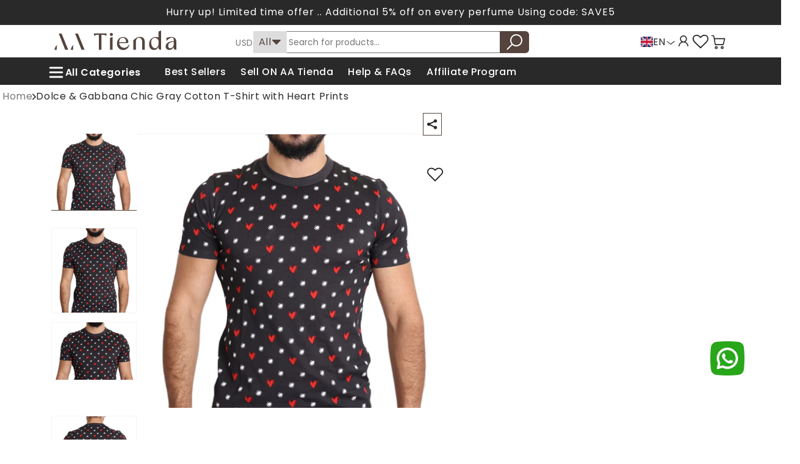

--- FILE ---
content_type: text/html; charset=utf-8
request_url: https://aatienda.com/products/dolce-gabbana-dark-gray-hearts-print-cotton-men-t-shirt
body_size: 137102
content:
<!doctype html>
<html class="no-js" lang="en">
  <head>
     <link href="https://cdn.jsdelivr.net/npm/bootstrap-icons/font/bootstrap-icons.css" rel="stylesheet">
 
<meta charset="utf-8">
    <meta http-equiv="X-UA-Compatible" content="IE=edge">
    <meta name="viewport" content="width=device-width,initial-scale=1">
    <meta name="theme-color" content="">
    <link rel="canonical" href="https://aatienda.com/products/dolce-gabbana-dark-gray-hearts-print-cotton-men-t-shirt"><link rel="icon" type="image/png" href="//aatienda.com/cdn/shop/files/Secondary_Logo_f42c45e9-6e91-457e-bc1e-c446ce36fcb9.png?crop=center&height=32&v=1704715769&width=32"><link rel="preconnect" href="https://fonts.shopifycdn.com" crossorigin><link rel="preload" href="//aatienda.com/cdn/shop/t/44/assets/compined.css?v=43414138477221248581726703492" as="style" onload="this.onload=null;this.rel='stylesheet'">
    <link href="https://cdn.jsdelivr.net/npm/bootstrap@5.3.2/dist/css/bootstrap.min.css" rel="stylesheet" integrity="sha384-T3c6CoIi6uLrA9TneNEoa7RxnatzjcDSCmG1MXxSR1GAsXEV/Dwwykc2MPK8M2HN" crossorigin="anonymous">
    <script src="https://cdn.jsdelivr.net/npm/bootstrap@5.3.2/dist/js/bootstrap.bundle.min.js" integrity="sha384-C6RzsynM9kWDrMNeT87bh95OGNyZPhcTNXj1NW7RuBCsyN/o0jlpcV8Qyq46cDfL" crossorigin="anonymous" defer= "defer"></script>
    <script src="https://code.jquery.com/jquery-3.7.1.js" async integrity="sha256-eKhayi8LEQwp4NKxN+CfCh+3qOVUtJn3QNZ0TciWLP4=" crossorigin="anonymous" defer="defer"></script>
    <link rel="stylesheet" href="https://cdn.jsdelivr.net/npm/swiper@8/swiper-bundle.min.css">
    <script src="https://cdn.jsdelivr.net/npm/swiper@8/swiper-bundle.min.js"></script>

    <title>
      Dolce &amp; Gabbana Chic Gray Cotton T-Shirt with Heart Prints
 &ndash; AA TIENDA</title>

    
      <meta name="description" content="Step into the world of high fashion with this stunning Dolce &amp;amp; Gabbana T-shirt. Crafted from soft 100% cotton and made in Italy, this dark gray tee is not only comfortable but stylish too. Featuring a unique hearts print, crew neck, and short sleeves, this top exudes casual elegance with a twist of romance. The reg">
    

    

<meta property="og:site_name" content="AA TIENDA">
<meta property="og:url" content="https://aatienda.com/products/dolce-gabbana-dark-gray-hearts-print-cotton-men-t-shirt">
<meta property="og:title" content="Dolce &amp; Gabbana Chic Gray Cotton T-Shirt with Heart Prints">
<meta property="og:type" content="product">
<meta property="og:description" content="Step into the world of high fashion with this stunning Dolce &amp;amp; Gabbana T-shirt. Crafted from soft 100% cotton and made in Italy, this dark gray tee is not only comfortable but stylish too. Featuring a unique hearts print, crew neck, and short sleeves, this top exudes casual elegance with a twist of romance. The reg"><meta property="og:image" content="http://aatienda.com/cdn/shop/files/1458732.jpg?v=1723158707">
  <meta property="og:image:secure_url" content="https://aatienda.com/cdn/shop/files/1458732.jpg?v=1723158707">
  <meta property="og:image:width" content="1847">
  <meta property="og:image:height" content="1656"><meta property="og:price:amount" content="1,719">
  <meta property="og:price:currency" content="AED"><meta name="twitter:card" content="summary_large_image">
<meta name="twitter:title" content="Dolce &amp; Gabbana Chic Gray Cotton T-Shirt with Heart Prints">
<meta name="twitter:description" content="Step into the world of high fashion with this stunning Dolce &amp;amp; Gabbana T-shirt. Crafted from soft 100% cotton and made in Italy, this dark gray tee is not only comfortable but stylish too. Featuring a unique hearts print, crew neck, and short sleeves, this top exudes casual elegance with a twist of romance. The reg">


    <script src="//aatienda.com/cdn/shop/t/44/assets/constants.js?v=58251544750838685771726703492" defer="defer"></script>
    <script src="//aatienda.com/cdn/shop/t/44/assets/pubsub.js?v=158357773527763999511726703492" defer="defer"></script>
    <script src="//aatienda.com/cdn/shop/t/44/assets/global.js?v=40820548392383841591726703492" defer="defer"></script><script src="//aatienda.com/cdn/shop/t/44/assets/animations.js?v=88693664871331136111726703492" defer="defer"></script><script>window.performance && window.performance.mark && window.performance.mark('shopify.content_for_header.start');</script><meta name="google-site-verification" content="hUWY8y_Qf1Ye0SuIdOvXS_DsBlZU9LNRH9YnJqdGNAc">
<meta name="facebook-domain-verification" content="7y0r2l6kc6094tw9gnmy0l1jy0jdei">
<meta id="shopify-digital-wallet" name="shopify-digital-wallet" content="/72554185021/digital_wallets/dialog">
<meta name="shopify-checkout-api-token" content="619df71d99adbe752262bd98ca53b6db">
<meta id="in-context-paypal-metadata" data-shop-id="72554185021" data-venmo-supported="false" data-environment="production" data-locale="en_US" data-paypal-v4="true" data-currency="AED">
<link rel="alternate" hreflang="x-default" href="https://aatienda.com/products/dolce-gabbana-dark-gray-hearts-print-cotton-men-t-shirt">
<link rel="alternate" hreflang="en" href="https://aatienda.com/products/dolce-gabbana-dark-gray-hearts-print-cotton-men-t-shirt">
<link rel="alternate" hreflang="ar" href="https://aatienda.com/ar/products/dolce-gabbana-dark-gray-hearts-print-cotton-men-t-shirt">
<link rel="alternate" type="application/json+oembed" href="https://aatienda.com/products/dolce-gabbana-dark-gray-hearts-print-cotton-men-t-shirt.oembed">
<script async="async" src="/checkouts/internal/preloads.js?locale=en-AE"></script>
<script id="shopify-features" type="application/json">{"accessToken":"619df71d99adbe752262bd98ca53b6db","betas":["rich-media-storefront-analytics"],"domain":"aatienda.com","predictiveSearch":true,"shopId":72554185021,"locale":"en"}</script>
<script>var Shopify = Shopify || {};
Shopify.shop = "aatiendaa.myshopify.com";
Shopify.locale = "en";
Shopify.currency = {"active":"AED","rate":"1.0"};
Shopify.country = "AE";
Shopify.theme = {"name":"Copy of aatienda-New-SA-20-5-2024","id":171753898301,"schema_name":"Dawn","schema_version":"12.0.0","theme_store_id":887,"role":"main"};
Shopify.theme.handle = "null";
Shopify.theme.style = {"id":null,"handle":null};
Shopify.cdnHost = "aatienda.com/cdn";
Shopify.routes = Shopify.routes || {};
Shopify.routes.root = "/";</script>
<script type="module">!function(o){(o.Shopify=o.Shopify||{}).modules=!0}(window);</script>
<script>!function(o){function n(){var o=[];function n(){o.push(Array.prototype.slice.apply(arguments))}return n.q=o,n}var t=o.Shopify=o.Shopify||{};t.loadFeatures=n(),t.autoloadFeatures=n()}(window);</script>
<script id="shop-js-analytics" type="application/json">{"pageType":"product"}</script>
<script defer="defer" async type="module" src="//aatienda.com/cdn/shopifycloud/shop-js/modules/v2/client.init-shop-cart-sync_DlSlHazZ.en.esm.js"></script>
<script defer="defer" async type="module" src="//aatienda.com/cdn/shopifycloud/shop-js/modules/v2/chunk.common_D16XZWos.esm.js"></script>
<script type="module">
  await import("//aatienda.com/cdn/shopifycloud/shop-js/modules/v2/client.init-shop-cart-sync_DlSlHazZ.en.esm.js");
await import("//aatienda.com/cdn/shopifycloud/shop-js/modules/v2/chunk.common_D16XZWos.esm.js");

  window.Shopify.SignInWithShop?.initShopCartSync?.({"fedCMEnabled":true,"windoidEnabled":true});

</script>
<script>(function() {
  var isLoaded = false;
  function asyncLoad() {
    if (isLoaded) return;
    isLoaded = true;
    var urls = ["\/\/shopify.privy.com\/widget.js?shop=aatiendaa.myshopify.com","https:\/\/intg.snapchat.com\/shopify\/shopify-scevent-init.js?id=f6f51b03-2ce7-48ae-aa99-5d256fb98198\u0026shop=aatiendaa.myshopify.com","https:\/\/aatienda.com\/apps\/buckscc\/sdk.min.js?shop=aatiendaa.myshopify.com","\/\/www.powr.io\/powr.js?powr-token=aatiendaa.myshopify.com\u0026external-type=shopify\u0026shop=aatiendaa.myshopify.com","\/\/cdn.shopify.com\/proxy\/b9e96ed168c7a2bfe5cc6ddcd0fbeb78f07e247b80539d4c71ca65ab548a4cfd\/api.goaffpro.com\/loader.js?shop=aatiendaa.myshopify.com\u0026sp-cache-control=cHVibGljLCBtYXgtYWdlPTkwMA"];
    for (var i = 0; i < urls.length; i++) {
      var s = document.createElement('script');
      s.type = 'text/javascript';
      s.async = true;
      s.src = urls[i];
      var x = document.getElementsByTagName('script')[0];
      x.parentNode.insertBefore(s, x);
    }
  };
  if(window.attachEvent) {
    window.attachEvent('onload', asyncLoad);
  } else {
    window.addEventListener('load', asyncLoad, false);
  }
})();</script>
<script id="__st">var __st={"a":72554185021,"offset":14400,"reqid":"b06ebbd2-c94f-4915-88bf-6f701843c561-1768576262","pageurl":"aatienda.com\/products\/dolce-gabbana-dark-gray-hearts-print-cotton-men-t-shirt","u":"4b1b8fe0f140","p":"product","rtyp":"product","rid":8169543795005};</script>
<script>window.ShopifyPaypalV4VisibilityTracking = true;</script>
<script id="captcha-bootstrap">!function(){'use strict';const t='contact',e='account',n='new_comment',o=[[t,t],['blogs',n],['comments',n],[t,'customer']],c=[[e,'customer_login'],[e,'guest_login'],[e,'recover_customer_password'],[e,'create_customer']],r=t=>t.map((([t,e])=>`form[action*='/${t}']:not([data-nocaptcha='true']) input[name='form_type'][value='${e}']`)).join(','),a=t=>()=>t?[...document.querySelectorAll(t)].map((t=>t.form)):[];function s(){const t=[...o],e=r(t);return a(e)}const i='password',u='form_key',d=['recaptcha-v3-token','g-recaptcha-response','h-captcha-response',i],f=()=>{try{return window.sessionStorage}catch{return}},m='__shopify_v',_=t=>t.elements[u];function p(t,e,n=!1){try{const o=window.sessionStorage,c=JSON.parse(o.getItem(e)),{data:r}=function(t){const{data:e,action:n}=t;return t[m]||n?{data:e,action:n}:{data:t,action:n}}(c);for(const[e,n]of Object.entries(r))t.elements[e]&&(t.elements[e].value=n);n&&o.removeItem(e)}catch(o){console.error('form repopulation failed',{error:o})}}const l='form_type',E='cptcha';function T(t){t.dataset[E]=!0}const w=window,h=w.document,L='Shopify',v='ce_forms',y='captcha';let A=!1;((t,e)=>{const n=(g='f06e6c50-85a8-45c8-87d0-21a2b65856fe',I='https://cdn.shopify.com/shopifycloud/storefront-forms-hcaptcha/ce_storefront_forms_captcha_hcaptcha.v1.5.2.iife.js',D={infoText:'Protected by hCaptcha',privacyText:'Privacy',termsText:'Terms'},(t,e,n)=>{const o=w[L][v],c=o.bindForm;if(c)return c(t,g,e,D).then(n);var r;o.q.push([[t,g,e,D],n]),r=I,A||(h.body.append(Object.assign(h.createElement('script'),{id:'captcha-provider',async:!0,src:r})),A=!0)});var g,I,D;w[L]=w[L]||{},w[L][v]=w[L][v]||{},w[L][v].q=[],w[L][y]=w[L][y]||{},w[L][y].protect=function(t,e){n(t,void 0,e),T(t)},Object.freeze(w[L][y]),function(t,e,n,w,h,L){const[v,y,A,g]=function(t,e,n){const i=e?o:[],u=t?c:[],d=[...i,...u],f=r(d),m=r(i),_=r(d.filter((([t,e])=>n.includes(e))));return[a(f),a(m),a(_),s()]}(w,h,L),I=t=>{const e=t.target;return e instanceof HTMLFormElement?e:e&&e.form},D=t=>v().includes(t);t.addEventListener('submit',(t=>{const e=I(t);if(!e)return;const n=D(e)&&!e.dataset.hcaptchaBound&&!e.dataset.recaptchaBound,o=_(e),c=g().includes(e)&&(!o||!o.value);(n||c)&&t.preventDefault(),c&&!n&&(function(t){try{if(!f())return;!function(t){const e=f();if(!e)return;const n=_(t);if(!n)return;const o=n.value;o&&e.removeItem(o)}(t);const e=Array.from(Array(32),(()=>Math.random().toString(36)[2])).join('');!function(t,e){_(t)||t.append(Object.assign(document.createElement('input'),{type:'hidden',name:u})),t.elements[u].value=e}(t,e),function(t,e){const n=f();if(!n)return;const o=[...t.querySelectorAll(`input[type='${i}']`)].map((({name:t})=>t)),c=[...d,...o],r={};for(const[a,s]of new FormData(t).entries())c.includes(a)||(r[a]=s);n.setItem(e,JSON.stringify({[m]:1,action:t.action,data:r}))}(t,e)}catch(e){console.error('failed to persist form',e)}}(e),e.submit())}));const S=(t,e)=>{t&&!t.dataset[E]&&(n(t,e.some((e=>e===t))),T(t))};for(const o of['focusin','change'])t.addEventListener(o,(t=>{const e=I(t);D(e)&&S(e,y())}));const B=e.get('form_key'),M=e.get(l),P=B&&M;t.addEventListener('DOMContentLoaded',(()=>{const t=y();if(P)for(const e of t)e.elements[l].value===M&&p(e,B);[...new Set([...A(),...v().filter((t=>'true'===t.dataset.shopifyCaptcha))])].forEach((e=>S(e,t)))}))}(h,new URLSearchParams(w.location.search),n,t,e,['guest_login'])})(!0,!0)}();</script>
<script integrity="sha256-4kQ18oKyAcykRKYeNunJcIwy7WH5gtpwJnB7kiuLZ1E=" data-source-attribution="shopify.loadfeatures" defer="defer" src="//aatienda.com/cdn/shopifycloud/storefront/assets/storefront/load_feature-a0a9edcb.js" crossorigin="anonymous"></script>
<script data-source-attribution="shopify.dynamic_checkout.dynamic.init">var Shopify=Shopify||{};Shopify.PaymentButton=Shopify.PaymentButton||{isStorefrontPortableWallets:!0,init:function(){window.Shopify.PaymentButton.init=function(){};var t=document.createElement("script");t.src="https://aatienda.com/cdn/shopifycloud/portable-wallets/latest/portable-wallets.en.js",t.type="module",document.head.appendChild(t)}};
</script>
<script data-source-attribution="shopify.dynamic_checkout.buyer_consent">
  function portableWalletsHideBuyerConsent(e){var t=document.getElementById("shopify-buyer-consent"),n=document.getElementById("shopify-subscription-policy-button");t&&n&&(t.classList.add("hidden"),t.setAttribute("aria-hidden","true"),n.removeEventListener("click",e))}function portableWalletsShowBuyerConsent(e){var t=document.getElementById("shopify-buyer-consent"),n=document.getElementById("shopify-subscription-policy-button");t&&n&&(t.classList.remove("hidden"),t.removeAttribute("aria-hidden"),n.addEventListener("click",e))}window.Shopify?.PaymentButton&&(window.Shopify.PaymentButton.hideBuyerConsent=portableWalletsHideBuyerConsent,window.Shopify.PaymentButton.showBuyerConsent=portableWalletsShowBuyerConsent);
</script>
<script data-source-attribution="shopify.dynamic_checkout.cart.bootstrap">document.addEventListener("DOMContentLoaded",(function(){function t(){return document.querySelector("shopify-accelerated-checkout-cart, shopify-accelerated-checkout")}if(t())Shopify.PaymentButton.init();else{new MutationObserver((function(e,n){t()&&(Shopify.PaymentButton.init(),n.disconnect())})).observe(document.body,{childList:!0,subtree:!0})}}));
</script>
<link id="shopify-accelerated-checkout-styles" rel="stylesheet" media="screen" href="https://aatienda.com/cdn/shopifycloud/portable-wallets/latest/accelerated-checkout-backwards-compat.css" crossorigin="anonymous">
<style id="shopify-accelerated-checkout-cart">
        #shopify-buyer-consent {
  margin-top: 1em;
  display: inline-block;
  width: 100%;
}

#shopify-buyer-consent.hidden {
  display: none;
}

#shopify-subscription-policy-button {
  background: none;
  border: none;
  padding: 0;
  text-decoration: underline;
  font-size: inherit;
  cursor: pointer;
}

#shopify-subscription-policy-button::before {
  box-shadow: none;
}

      </style>
<script id="sections-script" data-sections="header" defer="defer" src="//aatienda.com/cdn/shop/t/44/compiled_assets/scripts.js?23879"></script>
<script>window.performance && window.performance.mark && window.performance.mark('shopify.content_for_header.end');</script>


    <style data-shopify>
      @font-face {
  font-family: Poppins;
  font-weight: 400;
  font-style: normal;
  font-display: swap;
  src: url("//aatienda.com/cdn/fonts/poppins/poppins_n4.0ba78fa5af9b0e1a374041b3ceaadf0a43b41362.woff2") format("woff2"),
       url("//aatienda.com/cdn/fonts/poppins/poppins_n4.214741a72ff2596839fc9760ee7a770386cf16ca.woff") format("woff");
}

      @font-face {
  font-family: Poppins;
  font-weight: 700;
  font-style: normal;
  font-display: swap;
  src: url("//aatienda.com/cdn/fonts/poppins/poppins_n7.56758dcf284489feb014a026f3727f2f20a54626.woff2") format("woff2"),
       url("//aatienda.com/cdn/fonts/poppins/poppins_n7.f34f55d9b3d3205d2cd6f64955ff4b36f0cfd8da.woff") format("woff");
}

      @font-face {
  font-family: Poppins;
  font-weight: 400;
  font-style: italic;
  font-display: swap;
  src: url("//aatienda.com/cdn/fonts/poppins/poppins_i4.846ad1e22474f856bd6b81ba4585a60799a9f5d2.woff2") format("woff2"),
       url("//aatienda.com/cdn/fonts/poppins/poppins_i4.56b43284e8b52fc64c1fd271f289a39e8477e9ec.woff") format("woff");
}

      @font-face {
  font-family: Poppins;
  font-weight: 700;
  font-style: italic;
  font-display: swap;
  src: url("//aatienda.com/cdn/fonts/poppins/poppins_i7.42fd71da11e9d101e1e6c7932199f925f9eea42d.woff2") format("woff2"),
       url("//aatienda.com/cdn/fonts/poppins/poppins_i7.ec8499dbd7616004e21155106d13837fff4cf556.woff") format("woff");
}

      @font-face {
  font-family: Cormorant;
  font-weight: 400;
  font-style: normal;
  font-display: swap;
  src: url("//aatienda.com/cdn/fonts/cormorant/cormorant_n4.bd66e8e0031690b46374315bd1c15a17a8dcd450.woff2") format("woff2"),
       url("//aatienda.com/cdn/fonts/cormorant/cormorant_n4.e5604516683cb4cc166c001f2ff5f387255e3b45.woff") format("woff");
}


      
        :root,
        .color-background-1 {
          --color-background: 255,255,255;
        
          --gradient-background: #ffffff;
        

        

        --color-foreground: 84,68,61;
        --color-background-contrast: 191,191,191;
        --color-shadow: 18,18,18;
        --color-button: 84,68,61;
        --color-button-text: 255,255,255;
        --color-secondary-button: 255,255,255;
        --color-secondary-button-text: 18,18,18;
        --color-link: 18,18,18;
        --color-badge-foreground: 84,68,61;
        --color-badge-background: 255,255,255;
        --color-badge-border: 84,68,61;
        --payment-terms-background-color: rgb(255 255 255);
      }
      
        
        .color-background-2 {
          --color-background: 224,216,206;
        
          --gradient-background: #e0d8ce;
        

        

        --color-foreground: 18,18,18;
        --color-background-contrast: 175,154,128;
        --color-shadow: 18,18,18;
        --color-button: 18,18,18;
        --color-button-text: 243,243,243;
        --color-secondary-button: 224,216,206;
        --color-secondary-button-text: 18,18,18;
        --color-link: 18,18,18;
        --color-badge-foreground: 18,18,18;
        --color-badge-background: 224,216,206;
        --color-badge-border: 18,18,18;
        --payment-terms-background-color: rgb(224 216 206);
      }
      
        
        .color-inverse {
          --color-background: 0,0,0;
        
          --gradient-background: rgba(0,0,0,0);
        

        

        --color-foreground: 255,255,255;
        --color-background-contrast: 128,128,128;
        --color-shadow: 18,18,18;
        --color-button: 255,255,255;
        --color-button-text: 18,18,18;
        --color-secondary-button: 0,0,0;
        --color-secondary-button-text: 255,255,255;
        --color-link: 255,255,255;
        --color-badge-foreground: 255,255,255;
        --color-badge-background: 0,0,0;
        --color-badge-border: 255,255,255;
        --payment-terms-background-color: rgb(0 0 0);
      }
      
        
        .color-accent-1 {
          --color-background: 18,18,18;
        
          --gradient-background: #121212;
        

        

        --color-foreground: 255,255,255;
        --color-background-contrast: 146,146,146;
        --color-shadow: 18,18,18;
        --color-button: 255,255,255;
        --color-button-text: 18,18,18;
        --color-secondary-button: 18,18,18;
        --color-secondary-button-text: 255,255,255;
        --color-link: 255,255,255;
        --color-badge-foreground: 255,255,255;
        --color-badge-background: 18,18,18;
        --color-badge-border: 255,255,255;
        --payment-terms-background-color: rgb(18 18 18);
      }
      
        
        .color-accent-2 {
          --color-background: 51,79,180;
        
          --gradient-background: #334fb4;
        

        

        --color-foreground: 255,255,255;
        --color-background-contrast: 23,35,81;
        --color-shadow: 18,18,18;
        --color-button: 255,255,255;
        --color-button-text: 51,79,180;
        --color-secondary-button: 51,79,180;
        --color-secondary-button-text: 255,255,255;
        --color-link: 255,255,255;
        --color-badge-foreground: 255,255,255;
        --color-badge-background: 51,79,180;
        --color-badge-border: 255,255,255;
        --payment-terms-background-color: rgb(51 79 180);
      }
      
        
        .color-scheme-e63603ab-43ba-4fe1-8b71-aa866572d009 {
          --color-background: 224,216,206;
        
          --gradient-background: #e0d8ce;
        

        

        --color-foreground: 18,18,18;
        --color-background-contrast: 175,154,128;
        --color-shadow: 18,18,18;
        --color-button: 18,18,18;
        --color-button-text: 255,255,255;
        --color-secondary-button: 224,216,206;
        --color-secondary-button-text: 18,18,18;
        --color-link: 18,18,18;
        --color-badge-foreground: 18,18,18;
        --color-badge-background: 224,216,206;
        --color-badge-border: 18,18,18;
        --payment-terms-background-color: rgb(224 216 206);
      }
      
        
        .color-scheme-62c6efa8-f334-4715-9970-2a8d8228d574 {
          --color-background: 194,170,151;
        
          --gradient-background: #c2aa97;
        

        

        --color-foreground: 18,18,18;
        --color-background-contrast: 137,105,80;
        --color-shadow: 18,18,18;
        --color-button: 194,170,151;
        --color-button-text: 255,255,255;
        --color-secondary-button: 194,170,151;
        --color-secondary-button-text: 194,170,151;
        --color-link: 194,170,151;
        --color-badge-foreground: 18,18,18;
        --color-badge-background: 194,170,151;
        --color-badge-border: 18,18,18;
        --payment-terms-background-color: rgb(194 170 151);
      }
      
        
        .color-scheme-779abc39-732a-4b9c-af61-c7ea9275739d {
          --color-background: 255,255,255;
        
          --gradient-background: #ffffff;
        

        

        --color-foreground: 65,50,42;
        --color-background-contrast: 191,191,191;
        --color-shadow: 255,255,255;
        --color-button: 65,50,42;
        --color-button-text: 65,50,42;
        --color-secondary-button: 255,255,255;
        --color-secondary-button-text: 255,255,255;
        --color-link: 255,255,255;
        --color-badge-foreground: 65,50,42;
        --color-badge-background: 255,255,255;
        --color-badge-border: 65,50,42;
        --payment-terms-background-color: rgb(255 255 255);
      }
      
        
        .color-scheme-9ac263de-4f02-468d-82d4-e40bc2e34db8 {
          --color-background: 178,164,150;
        
          --gradient-background: #b2a496;
        

        

        --color-foreground: 18,18,18;
        --color-background-contrast: 116,100,85;
        --color-shadow: 18,18,18;
        --color-button: 18,18,18;
        --color-button-text: 255,255,255;
        --color-secondary-button: 178,164,150;
        --color-secondary-button-text: 18,18,18;
        --color-link: 18,18,18;
        --color-badge-foreground: 18,18,18;
        --color-badge-background: 178,164,150;
        --color-badge-border: 18,18,18;
        --payment-terms-background-color: rgb(178 164 150);
      }
      
        
        .color-scheme-b4491ca7-8270-48b4-bd2d-43533e36994a {
          --color-background: 255,255,255;
        
          --gradient-background: #ffffff;
        

        

        --color-foreground: 18,18,18;
        --color-background-contrast: 191,191,191;
        --color-shadow: 18,18,18;
        --color-button: 18,18,18;
        --color-button-text: 18,18,18;
        --color-secondary-button: 255,255,255;
        --color-secondary-button-text: 255,255,255;
        --color-link: 255,255,255;
        --color-badge-foreground: 18,18,18;
        --color-badge-background: 255,255,255;
        --color-badge-border: 18,18,18;
        --payment-terms-background-color: rgb(255 255 255);
      }
      

      body, .color-background-1, .color-background-2, .color-inverse, .color-accent-1, .color-accent-2, .color-scheme-e63603ab-43ba-4fe1-8b71-aa866572d009, .color-scheme-62c6efa8-f334-4715-9970-2a8d8228d574, .color-scheme-779abc39-732a-4b9c-af61-c7ea9275739d, .color-scheme-9ac263de-4f02-468d-82d4-e40bc2e34db8, .color-scheme-b4491ca7-8270-48b4-bd2d-43533e36994a {
        color: rgba(var(--color-foreground), 0.75);
        background-color: rgb(var(--color-background));
      }

      :root {
        --font-body-family: Poppins, sans-serif;
        --font-body-style: normal;
        --font-body-weight: 400;
        --font-body-weight-bold: 700;

        --font-heading-family: Cormorant, serif;
        --font-heading-style: normal;
        --font-heading-weight: 400;

        --font-body-scale: 1.0;
        --font-heading-scale: 1.0;

        --media-padding: px;
        --media-border-opacity: 0.05;
        --media-border-width: 1px;
        --media-radius: 0px;
        --media-shadow-opacity: 0.0;
        --media-shadow-horizontal-offset: 0px;
        --media-shadow-vertical-offset: 2px;
        --media-shadow-blur-radius: 5px;
        --media-shadow-visible: 0;

        --page-width: 130rem;
        --page-width-margin: 0rem;

        --product-card-image-padding: 0.0rem;
        --product-card-corner-radius: 0.0rem;
        --product-card-text-alignment: left;
        --product-card-border-width: 0.0rem;
        --product-card-border-opacity: 0.1;
        --product-card-shadow-opacity: 0.0;
        --product-card-shadow-visible: 0;
        --product-card-shadow-horizontal-offset: 0.0rem;
        --product-card-shadow-vertical-offset: 0.4rem;
        --product-card-shadow-blur-radius: 0.5rem;

        --collection-card-image-padding: 0.0rem;
        --collection-card-corner-radius: 0.0rem;
        --collection-card-text-alignment: left;
        --collection-card-border-width: 0.0rem;
        --collection-card-border-opacity: 0.1;
        --collection-card-shadow-opacity: 0.0;
        --collection-card-shadow-visible: 0;
        --collection-card-shadow-horizontal-offset: 0.0rem;
        --collection-card-shadow-vertical-offset: 0.4rem;
        --collection-card-shadow-blur-radius: 0.5rem;

        --blog-card-image-padding: 0.0rem;
        --blog-card-corner-radius: 0.0rem;
        --blog-card-text-alignment: left;
        --blog-card-border-width: 0.0rem;
        --blog-card-border-opacity: 0.1;
        --blog-card-shadow-opacity: 0.0;
        --blog-card-shadow-visible: 0;
        --blog-card-shadow-horizontal-offset: 0.0rem;
        --blog-card-shadow-vertical-offset: 0.4rem;
        --blog-card-shadow-blur-radius: 0.5rem;

        --badge-corner-radius: 4.0rem;

        --popup-border-width: 1px;
        --popup-border-opacity: 0.1;
        --popup-corner-radius: 0px;
        --popup-shadow-opacity: 0.0;
        --popup-shadow-horizontal-offset: 0px;
        --popup-shadow-vertical-offset: 4px;
        --popup-shadow-blur-radius: 5px;

        --drawer-border-width: 1px;
        --drawer-border-opacity: 0.1;
        --drawer-shadow-opacity: 0.0;
        --drawer-shadow-horizontal-offset: 0px;
        --drawer-shadow-vertical-offset: 4px;
        --drawer-shadow-blur-radius: 5px;

        --spacing-sections-desktop: 0px;
        --spacing-sections-mobile: 0px;

        --grid-desktop-vertical-spacing: 8px;
        --grid-desktop-horizontal-spacing: 8px;
        --grid-mobile-vertical-spacing: 4px;
        --grid-mobile-horizontal-spacing: 4px;

        --text-boxes-border-opacity: 0.1;
        --text-boxes-border-width: 0px;
        --text-boxes-radius: 0px;
        --text-boxes-shadow-opacity: 0.0;
        --text-boxes-shadow-visible: 0;
        --text-boxes-shadow-horizontal-offset: 0px;
        --text-boxes-shadow-vertical-offset: 4px;
        --text-boxes-shadow-blur-radius: 5px;

        --buttons-radius: 0px;
        --buttons-radius-outset: 0px;
        --buttons-border-width: 0px;
        --buttons-border-opacity: 1.0;
        --buttons-shadow-opacity: 0.0;
        --buttons-shadow-visible: 0;
        --buttons-shadow-horizontal-offset: 0px;
        --buttons-shadow-vertical-offset: 4px;
        --buttons-shadow-blur-radius: 5px;
        --buttons-border-offset: 0px;

        --inputs-radius: 0px;
        --inputs-border-width: 1px;
        --inputs-border-opacity: 0.55;
        --inputs-shadow-opacity: 0.0;
        --inputs-shadow-horizontal-offset: 0px;
        --inputs-margin-offset: 0px;
        --inputs-shadow-vertical-offset: 4px;
        --inputs-shadow-blur-radius: 5px;
        --inputs-radius-outset: 0px;

        --variant-pills-radius: 40px;
        --variant-pills-border-width: 1px;
        --variant-pills-border-opacity: 0.55;
        --variant-pills-shadow-opacity: 0.0;
        --variant-pills-shadow-horizontal-offset: 0px;
        --variant-pills-shadow-vertical-offset: 4px;
        --variant-pills-shadow-blur-radius: 5px;
      }

      *,
      *::before,
      *::after {
        box-sizing: inherit;
      }

      html {
        box-sizing: border-box;
        font-size: calc(var(--font-body-scale) * 62.5%);
        height: 100%;
      }
.cart-drawer .cart__checkout-button {
    max-width: none;
    color: white !important;}
      
      body {
        display: grid;
        grid-template-rows: auto auto 1fr auto;
        grid-template-columns: 100%;
        min-height: 100%;
        margin: 0;
        font-size: 1.5rem;
        letter-spacing: 0.06rem;
        line-height: calc(1 + 0.8 / var(--font-body-scale));
        font-family: poppins;
        font-style: var(--font-body-style);
        font-weight: var(--font-body-weight);
      }

      @media screen and (min-width: 750px) {
        body {
          font-size: 1.6rem;
        }
      }
    </style>

    <link href="//aatienda.com/cdn/shop/t/44/assets/base.css?v=16981503152962177871739552490" rel="stylesheet" type="text/css" media="all" />
<link href="//aatienda.com/cdn/shop/t/44/assets/component-localization-form.css?v=143319823105703127341726703492" rel="stylesheet" type="text/css" media="all" />
      <script src="//aatienda.com/cdn/shop/t/44/assets/localization-form.js?v=161644695336821385561726703492" defer="defer"></script><link
        rel="stylesheet"
        href="//aatienda.com/cdn/shop/t/44/assets/component-predictive-search.css?v=118923337488134913561726703492"
        media="print"
        onload="this.media='all'"
      ><script>
      document.documentElement.className = document.documentElement.className.replace('no-js', 'js');
      if (Shopify.designMode) {
        document.documentElement.classList.add('shopify-design-mode');
      }
    </script>

    <link rel="preconnect" href="https://fonts.googleapis.com">
    <link rel="preconnect" href="https://fonts.gstatic.com" crossorigin>
    <link href="https://fonts.googleapis.com/css2?family=Cairo:wght@200..1000&display=swap" rel="stylesheet">

    <!-- Smartlook Script Code -->
    <script type='text/javascript'>
      window.smartlook||(function(d) {
        var o=smartlook=function(){ o.api.push(arguments)},h=d.getElementsByTagName('head')[0];
        var c=d.createElement('script');o.api=new Array();c.async=true;c.type='text/javascript';
        c.charset='utf-8';c.src='https://web-sdk.smartlook.com/recorder.js';h.appendChild(c);
        })(document);
        smartlook('init', 'f09014a728a6556063459e2433b690ed1a2f775d', { region: 'eu' });
    </script>

    <!-- Google tag (gtag.js) --> <script async src="https://www.googletagmanager.com/gtag/js?id=AW-11162061411"></script> <script> window.dataLayer = window.dataLayer || []; function gtag(){dataLayer.push(arguments);} gtag('js', new Date()); gtag('config', 'AW-11162061411'); </script> 
    <!-- Event snippet for Purchase New Conversion conversion page --> <script> gtag('event', 'conversion', { 'send_to': 'AW-11162061411/ehVMCK_LzKQYEOOUvsop', 'value': 1.0, 'currency' : 'AED', 'transaction_id': '' }); </script>
    <!-- Event snippet for Pay Now button - End Page conversion page --> <script> gtag('event', 'conversion', { 'send_to': 'AW-11162061411/Xna7CPXP7bAYEOOUvsop', 'value': 1.0, 'currency': 'AED', 'transaction_id': '' }); </script>
  <!-- BEGIN app block: shopify://apps/bucks/blocks/app-embed/4f0a9b06-9da4-4a49-b378-2de9d23a3af3 -->
<script>
  window.bucksCC = window.bucksCC || {};
  window.bucksCC.metaConfig = {};
  window.bucksCC.reConvert = function() {};
  "function" != typeof Object.assign && (Object.assign = function(n) {
    if (null == n) 
      throw new TypeError("Cannot convert undefined or null to object");
    



    for (var r = Object(n), t = 1; t < arguments.length; t++) {
      var e = arguments[t];
      if (null != e) 
        for (var o in e) 
          e.hasOwnProperty(o) && (r[o] = e[o])
    }
    return r
  });

const bucks_validateJson = json => {
    let checkedJson;
    try {
        checkedJson = JSON.parse(json);
    } catch (error) { }
    return checkedJson;
};

  const bucks_encodedData = "[base64]";

  const bucks_myshopifyDomain = "aatienda.com";

  const decodedURI = atob(bucks_encodedData);
  const bucks_decodedString = decodeURIComponent(decodedURI);


  const bucks_parsedData = bucks_validateJson(bucks_decodedString) || {};
  Object.assign(window.bucksCC.metaConfig, {

    ... bucks_parsedData,
    money_format: "\u003cspan class=money\u003e {{ amount_no_decimals }} AED\u003c\/span\u003e",
    money_with_currency_format: "\u003cspan class=money\u003e{{ amount_no_decimals }} AED\u003c\/span\u003e",
    userCurrency: "AED"

  });
  window.bucksCC.reConvert = function() {};
  window.bucksCC.themeAppExtension = true;
  window.bucksCC.metaConfig.multiCurrencies = [];
  window.bucksCC.localization = {};
  
  

  window.bucksCC.localization.availableCountries = ["AF","AX","AL","DZ","AD","AO","AI","AG","AR","AM","AW","AC","AU","AT","AZ","BS","BH","BD","BB","BY","BE","BZ","BJ","BM","BT","BO","BA","BW","BR","IO","VG","BN","BG","BF","BI","KH","CM","CA","CV","BQ","KY","CF","TD","CL","CN","CX","CC","CO","KM","CG","CD","CK","CR","CI","HR","CW","CY","CZ","DK","DJ","DM","DO","EC","EG","SV","GQ","ER","EE","SZ","ET","FK","FO","FJ","FI","FR","GF","PF","TF","GA","GM","GE","DE","GH","GI","GR","GL","GD","GP","GT","GG","GN","GW","GY","HT","HN","HK","HU","IS","IN","ID","IQ","IE","IM","IL","IT","JM","JP","JE","JO","KZ","KE","KI","XK","KW","KG","LA","LV","LB","LS","LR","LY","LI","LT","LU","MO","MG","MW","MY","MV","ML","MT","MQ","MR","MU","YT","MX","MD","MC","MN","ME","MS","MA","MZ","MM","NA","NR","NP","NL","NC","NZ","NI","NE","NG","NU","NF","MK","NO","OM","PK","PS","PA","PG","PY","PE","PH","PN","PL","PT","QA","RE","RO","RU","RW","WS","SM","ST","SA","SN","RS","SC","SL","SG","SX","SK","SI","SB","SO","ZA","GS","KR","SS","ES","LK","BL","SH","KN","LC","MF","PM","VC","SD","SR","SJ","SE","CH","TW","TJ","TZ","TH","TL","TG","TK","TO","TT","TA","TN","TR","TM","TC","TV","UM","UG","UA","AE","GB","US","UY","UZ","VU","VA","VE","VN","WF","EH","YE","ZM","ZW"];
  window.bucksCC.localization.availableLanguages = ["en","ar"];

  
  window.bucksCC.metaConfig.multiCurrencies = "AED".split(',') || '';
  window.bucksCC.metaConfig.cartCurrency = "AED" || '';

  if ((((window || {}).bucksCC || {}).metaConfig || {}).instantLoader) {
    self.fetch || (self.fetch = function(e, n) {
      return n = n || {},
      new Promise(function(t, s) {
        var r = new XMLHttpRequest,
          o = [],
          u = [],
          i = {},
          a = function() {
            return {
              ok: 2 == (r.status / 100 | 0),
              statusText: r.statusText,
              status: r.status,
              url: r.responseURL,
              text: function() {
                return Promise.resolve(r.responseText)
              },
              json: function() {
                return Promise.resolve(JSON.parse(r.responseText))
              },
              blob: function() {
                return Promise.resolve(new Blob([r.response]))
              },
              clone: a,
              headers: {
                keys: function() {
                  return o
                },
                entries: function() {
                  return u
                },
                get: function(e) {
                  return i[e.toLowerCase()]
                },
                has: function(e) {
                  return e.toLowerCase() in i
                }
              }
            }
          };
        for (var c in r.open(n.method || "get", e, !0), r.onload = function() {
          r.getAllResponseHeaders().replace(/^(.*?):[^S\n]*([sS]*?)$/gm, function(e, n, t) {
            o.push(n = n.toLowerCase()),
            u.push([n, t]),
            i[n] = i[n]
              ? i[n] + "," + t
              : t
          }),
          t(a())
        },
        r.onerror = s,
        r.withCredentials = "include" == n.credentials,
        n.headers) 
          r.setRequestHeader(c, n.headers[c]);
        r.send(n.body || null)
      })
    });
    !function() {
      function t(t) {
        const e = document.createElement("style");
        e.innerText = t,
        document.head.appendChild(e)
      }
      function e(t) {
        const e = document.createElement("script");
        e.type = "text/javascript",
        e.text = t,
        document.head.appendChild(e),
        console.log("%cBUCKSCC: Instant Loader Activated ⚡️", "background: #1c64f6; color: #fff; font-size: 12px; font-weight:bold; padding: 5px 10px; border-radius: 3px")
      }
      let n = sessionStorage.getItem("bucksccHash");
      (
        n = n
          ? JSON.parse(n)
          : null
      )
        ? e(n)
        : fetch(`https://${bucks_myshopifyDomain}/apps/buckscc/sdk.min.js`, {mode: "no-cors"}).then(function(t) {
          return t.text()
        }).then(function(t) {
          if ((t || "").length > 100) {
            const o = JSON.stringify(t);
            sessionStorage.setItem("bucksccHash", o),
            n = t,
            e(t)
          }
        })
    }();
  }

  const themeAppExLoadEvent = new Event("BUCKSCC_THEME-APP-EXTENSION_LOADED", { bubbles: true, cancelable: false });

  // Dispatch the custom event on the window
  window.dispatchEvent(themeAppExLoadEvent);

</script><!-- END app block --><!-- BEGIN app block: shopify://apps/wishlist-hero/blocks/app-embed/a9a5079b-59e8-47cb-b659-ecf1c60b9b72 -->


  <script type="application/json" id="WH-ProductJson-product-template">
    {"id":8169543795005,"title":"Dolce \u0026 Gabbana Chic Gray Cotton T-Shirt with Heart Prints","handle":"dolce-gabbana-dark-gray-hearts-print-cotton-men-t-shirt","description":"\u003cp\u003eStep into the world of high fashion with this stunning \u003cstrong\u003eDolce \u0026amp; Gabbana\u003c\/strong\u003e T-shirt. Crafted from soft 100% cotton and made in Italy, this dark gray tee is not only comfortable but stylish too. Featuring a unique hearts print, crew neck, and short sleeves, this top exudes casual elegance with a twist of romance. The regular fit cut ensures a flattering silhouette that’s perfect for any occasion, from a laid-back day to a night out. Adorned with subtle logo details, it embodies the luxurious essence of Dolce \u0026amp; Gabbana, making it an essential addition to any wardrobe.\u003c\/p\u003e\n\u003cul\u003e\n\u003cli\u003eColor: Dark Gray\u003c\/li\u003e\n\u003cli\u003eMaterial: 100% Cotton\u003c\/li\u003e\n\u003cli\u003eFitting: Regular Fit\u003c\/li\u003e\n\u003cli\u003eMade in: Italy\u003c\/li\u003e\n\u003c\/ul\u003e\n","published_at":"2023-03-10T07:10:18+04:00","created_at":"2023-03-10T07:10:18+04:00","vendor":"Dolce \u0026 Gabbana","type":"Top \u0026 T-shirts","tags":["5190","Dolce \u0026 Gabbana","Gray","IT48 | M","Material: 100% Cotton","Men","New with tags","T-Shirts - Men - Clothing"],"price":171900,"price_min":171900,"price_max":171900,"available":true,"price_varies":false,"compare_at_price":218900,"compare_at_price_min":218900,"compare_at_price_max":218900,"compare_at_price_varies":false,"variants":[{"id":44768555008317,"title":"IT48 | M","option1":"IT48 | M","option2":null,"option3":null,"sku":"TSH5470-48","requires_shipping":true,"taxable":true,"featured_image":null,"available":true,"name":"Dolce \u0026 Gabbana Chic Gray Cotton T-Shirt with Heart Prints - IT48 | M","public_title":"IT48 | M","options":["IT48 | M"],"price":171900,"weight":1000,"compare_at_price":218900,"inventory_management":"shopify","barcode":"8056305152106","requires_selling_plan":false,"selling_plan_allocations":[]}],"images":["\/\/aatienda.com\/cdn\/shop\/files\/1458732.jpg?v=1723158707","\/\/aatienda.com\/cdn\/shop\/files\/1458728.jpg?v=1723158707","\/\/aatienda.com\/cdn\/shop\/files\/1458731.jpg?v=1723158707","\/\/aatienda.com\/cdn\/shop\/files\/1458730.jpg?v=1723158707","\/\/aatienda.com\/cdn\/shop\/files\/1458729.jpg?v=1723158707"],"featured_image":"\/\/aatienda.com\/cdn\/shop\/files\/1458732.jpg?v=1723158707","options":["Italian Size MEN"],"media":[{"alt":null,"id":39915058266429,"position":1,"preview_image":{"aspect_ratio":1.115,"height":1656,"width":1847,"src":"\/\/aatienda.com\/cdn\/shop\/files\/1458732.jpg?v=1723158707"},"aspect_ratio":1.115,"height":1656,"media_type":"image","src":"\/\/aatienda.com\/cdn\/shop\/files\/1458732.jpg?v=1723158707","width":1847},{"alt":null,"id":39915058299197,"position":2,"preview_image":{"aspect_ratio":0.698,"height":2560,"width":1787,"src":"\/\/aatienda.com\/cdn\/shop\/files\/1458728.jpg?v=1723158707"},"aspect_ratio":0.698,"height":2560,"media_type":"image","src":"\/\/aatienda.com\/cdn\/shop\/files\/1458728.jpg?v=1723158707","width":1787},{"alt":null,"id":39915058331965,"position":3,"preview_image":{"aspect_ratio":1.47,"height":1742,"width":2560,"src":"\/\/aatienda.com\/cdn\/shop\/files\/1458731.jpg?v=1723158707"},"aspect_ratio":1.47,"height":1742,"media_type":"image","src":"\/\/aatienda.com\/cdn\/shop\/files\/1458731.jpg?v=1723158707","width":2560},{"alt":null,"id":39915058364733,"position":4,"preview_image":{"aspect_ratio":0.749,"height":2560,"width":1918,"src":"\/\/aatienda.com\/cdn\/shop\/files\/1458730.jpg?v=1723158707"},"aspect_ratio":0.749,"height":2560,"media_type":"image","src":"\/\/aatienda.com\/cdn\/shop\/files\/1458730.jpg?v=1723158707","width":1918},{"alt":null,"id":39915058397501,"position":5,"preview_image":{"aspect_ratio":0.745,"height":2560,"width":1908,"src":"\/\/aatienda.com\/cdn\/shop\/files\/1458729.jpg?v=1723158707"},"aspect_ratio":0.745,"height":2560,"media_type":"image","src":"\/\/aatienda.com\/cdn\/shop\/files\/1458729.jpg?v=1723158707","width":1908}],"requires_selling_plan":false,"selling_plan_groups":[],"content":"\u003cp\u003eStep into the world of high fashion with this stunning \u003cstrong\u003eDolce \u0026amp; Gabbana\u003c\/strong\u003e T-shirt. Crafted from soft 100% cotton and made in Italy, this dark gray tee is not only comfortable but stylish too. Featuring a unique hearts print, crew neck, and short sleeves, this top exudes casual elegance with a twist of romance. The regular fit cut ensures a flattering silhouette that’s perfect for any occasion, from a laid-back day to a night out. Adorned with subtle logo details, it embodies the luxurious essence of Dolce \u0026amp; Gabbana, making it an essential addition to any wardrobe.\u003c\/p\u003e\n\u003cul\u003e\n\u003cli\u003eColor: Dark Gray\u003c\/li\u003e\n\u003cli\u003eMaterial: 100% Cotton\u003c\/li\u003e\n\u003cli\u003eFitting: Regular Fit\u003c\/li\u003e\n\u003cli\u003eMade in: Italy\u003c\/li\u003e\n\u003c\/ul\u003e\n"}
  </script>

<script type="text/javascript">
  
    window.wishlisthero_buttonProdPageClasses = [];
  
  
    window.wishlisthero_cartDotClasses = [];
  
</script>
<!-- BEGIN app snippet: extraStyles -->

<style>
  .wishlisthero-floating {
    position: absolute;
    top: 5px;
    z-index: 21;
    border-radius: 100%;
    width: fit-content;
    right: 5px;
    left: auto;
    &.wlh-left-btn {
      left: 5px !important;
      right: auto !important;
    }
    &.wlh-right-btn {
      right: 5px !important;
      left: auto !important;
    }
    
  }
  @media(min-width:1300px) {
    .product-item__link.product-item__image--margins .wishlisthero-floating, {
      
        left: 50% !important;
        margin-left: -295px;
      
    }
  }
  .MuiTypography-h1,.MuiTypography-h2,.MuiTypography-h3,.MuiTypography-h4,.MuiTypography-h5,.MuiTypography-h6,.MuiButton-root,.MuiCardHeader-title a {
    font-family: ,  !important;
  }
</style>






<!-- END app snippet -->
<!-- BEGIN app snippet: renderAssets -->

  <link rel="preload" href="https://cdn.shopify.com/extensions/019badc7-12fe-783e-9dfe-907190f91114/wishlist-hero-81/assets/default.css" as="style" onload="this.onload=null;this.rel='stylesheet'">
  <noscript><link href="//cdn.shopify.com/extensions/019badc7-12fe-783e-9dfe-907190f91114/wishlist-hero-81/assets/default.css" rel="stylesheet" type="text/css" media="all" /></noscript>
  <script defer src="https://cdn.shopify.com/extensions/019badc7-12fe-783e-9dfe-907190f91114/wishlist-hero-81/assets/default.js"></script>
<!-- END app snippet -->


<script type="text/javascript">
  try{
  
    var scr_bdl_path = "https://cdn.shopify.com/extensions/019badc7-12fe-783e-9dfe-907190f91114/wishlist-hero-81/assets/bundle2.js";
    window._wh_asset_path = scr_bdl_path.substring(0,scr_bdl_path.lastIndexOf("/")) + "/";
  

  }catch(e){ console.log(e)}
  try{

  
    window.WishListHero_setting = {"ButtonColor":"#292929","IconColor":"rgba(255, 255, 255, 1)","IconType":"Heart","ButtonTextBeforeAdding":"Add to wishlist","ButtonTextAfterAdding":"ADDED TO WISHLIST","AnimationAfterAddition":"None","ButtonTextAddToCart":"ADD TO CART","ButtonTextOutOfStock":"OUT OF STOCK","ButtonTextAddAllToCart":"ADD ALL TO CART","ButtonTextRemoveAllToCart":"REMOVE ALL FROM WISHLIST","AddedProductNotificationText":"Product added to wishlist successfully","AddedProductToCartNotificationText":"Product added to cart successfully","ViewCartLinkText":"View Cart","SharePopup_TitleText":"Share My wishlist","SharePopup_shareBtnText":"Share","SharePopup_shareHederText":"Share on Social Networks","SharePopup_shareCopyText":"Or copy Wishlist link to share","SharePopup_shareCancelBtnText":"cancel","SharePopup_shareCopyBtnText":"copy","SharePopup_shareCopiedText":"Copied","SendEMailPopup_BtnText":"send email","SendEMailPopup_FromText":"From Name","SendEMailPopup_ToText":"To email","SendEMailPopup_BodyText":"Body","SendEMailPopup_SendBtnText":"send","SendEMailPopup_SendNotificationText":"email sent successfully","SendEMailPopup_TitleText":"Send My Wislist via Email","AddProductMessageText":"Are you sure you want to add all items to cart ?","RemoveProductMessageText":"Are you sure you want to remove this item from your wishlist ?","RemoveAllProductMessageText":"Are you sure you want to remove all items from your wishlist ?","RemovedProductNotificationText":"Product removed from wishlist successfully","AddAllOutOfStockProductNotificationText":"There seems to have been an issue adding items to cart, please try again later","RemovePopupOkText":"ok","RemovePopup_HeaderText":"ARE YOU SURE?","ViewWishlistText":"View wishlist","EmptyWishlistText":"there are no items in this wishlist","BuyNowButtonText":"Buy Now","BuyNowButtonColor":"rgb(144, 86, 162)","BuyNowTextButtonColor":"rgb(255, 255, 255)","Wishlist_Title":"My Wishlist","WishlistHeaderTitleAlignment":"Left","WishlistProductImageSize":"Normal","PriceColor":"rgba(0, 0, 0, 1)","HeaderFontSize":"30","PriceFontSize":"18","ProductNameFontSize":"16","LaunchPointType":"header_menu","DisplayWishlistAs":"popup_window","DisplayButtonAs":"icon_only","PopupSize":"md","HideAddToCartButton":false,"NoRedirectAfterAddToCart":true,"DisableGuestCustomer":false,"LoginPopupContent":"Please login to save your wishlist across devices.","LoginPopupLoginBtnText":"Login","LoginPopupContentFontSize":"20","NotificationPopupPosition":"left","WishlistButtonTextColor":"#fff","EnableRemoveFromWishlistAfterAddButtonText":"Remove from wishlist","_id":"64d32257af31b322574a2689","EnableCollection":true,"EnableShare":true,"RemovePowerBy":false,"EnableFBPixel":false,"DisapleApp":false,"FloatPointPossition":"bottom_right","HeartStateToggle":true,"HeaderMenuItemsIndicator":true,"EnableRemoveFromWishlistAfterAdd":true,"CollectionViewAddedToWishlistIconBackgroundColor":"","CollectionViewAddedToWishlistIconColor":"","CollectionViewIconBackgroundColor":"#41322a","CollectionViewIconColor":"","CollectionViewIconPlacment":"Left","ThrdParty_Trans_active":false,"Shop":"aatiendaa.myshopify.com","shop":"aatiendaa.myshopify.com","Status":"Active","Plan":"FREE"};
    if(typeof(window.WishListHero_setting_theme_override) != "undefined"){
                                                                                window.WishListHero_setting = {
                                                                                    ...window.WishListHero_setting,
                                                                                    ...window.WishListHero_setting_theme_override
                                                                                };
                                                                            }
                                                                            // Done

  

  }catch(e){ console.error('Error loading config',e); }
</script>


  <script src="https://cdn.shopify.com/extensions/019badc7-12fe-783e-9dfe-907190f91114/wishlist-hero-81/assets/bundle2.js" defer></script>



<script type="text/javascript">
  if (!window.__wishlistHeroArriveScriptLoaded) {
    window.__wishlistHeroArriveScriptLoaded = true;
    function wh_loadScript(scriptUrl) {
      const script = document.createElement('script'); script.src = scriptUrl;
      document.body.appendChild(script);
      return new Promise((res, rej) => { script.onload = function () { res(); }; script.onerror = function () { rej(); } });
    }
  }
  document.addEventListener("DOMContentLoaded", () => {
      wh_loadScript('https://cdn.shopify.com/extensions/019badc7-12fe-783e-9dfe-907190f91114/wishlist-hero-81/assets/arrive.min.js').then(function () {
          document.arrive('.wishlist-hero-custom-button', function (wishlistButton) {
              var ev = new
                  CustomEvent('wishlist-hero-add-to-custom-element', { detail: wishlistButton }); document.dispatchEvent(ev);
          });
      });
  });
</script>


<!-- BEGIN app snippet: TransArray -->
<script>
  window.WLH_reload_translations = function() {
    let _wlh_res = {};
    if (window.WishListHero_setting && window.WishListHero_setting['ThrdParty_Trans_active']) {

      
        

        window.WishListHero_setting["ButtonTextBeforeAdding"] = "";
        _wlh_res["ButtonTextBeforeAdding"] = "";
        

        window.WishListHero_setting["ButtonTextAfterAdding"] = "";
        _wlh_res["ButtonTextAfterAdding"] = "";
        

        window.WishListHero_setting["ButtonTextAddToCart"] = "";
        _wlh_res["ButtonTextAddToCart"] = "";
        

        window.WishListHero_setting["ButtonTextOutOfStock"] = "";
        _wlh_res["ButtonTextOutOfStock"] = "";
        

        window.WishListHero_setting["ButtonTextAddAllToCart"] = "";
        _wlh_res["ButtonTextAddAllToCart"] = "";
        

        window.WishListHero_setting["ButtonTextRemoveAllToCart"] = "";
        _wlh_res["ButtonTextRemoveAllToCart"] = "";
        

        window.WishListHero_setting["AddedProductNotificationText"] = "";
        _wlh_res["AddedProductNotificationText"] = "";
        

        window.WishListHero_setting["AddedProductToCartNotificationText"] = "";
        _wlh_res["AddedProductToCartNotificationText"] = "";
        

        window.WishListHero_setting["ViewCartLinkText"] = "";
        _wlh_res["ViewCartLinkText"] = "";
        

        window.WishListHero_setting["SharePopup_TitleText"] = "";
        _wlh_res["SharePopup_TitleText"] = "";
        

        window.WishListHero_setting["SharePopup_shareBtnText"] = "";
        _wlh_res["SharePopup_shareBtnText"] = "";
        

        window.WishListHero_setting["SharePopup_shareHederText"] = "";
        _wlh_res["SharePopup_shareHederText"] = "";
        

        window.WishListHero_setting["SharePopup_shareCopyText"] = "";
        _wlh_res["SharePopup_shareCopyText"] = "";
        

        window.WishListHero_setting["SharePopup_shareCancelBtnText"] = "";
        _wlh_res["SharePopup_shareCancelBtnText"] = "";
        

        window.WishListHero_setting["SharePopup_shareCopyBtnText"] = "";
        _wlh_res["SharePopup_shareCopyBtnText"] = "";
        

        window.WishListHero_setting["SendEMailPopup_BtnText"] = "";
        _wlh_res["SendEMailPopup_BtnText"] = "";
        

        window.WishListHero_setting["SendEMailPopup_FromText"] = "";
        _wlh_res["SendEMailPopup_FromText"] = "";
        

        window.WishListHero_setting["SendEMailPopup_ToText"] = "";
        _wlh_res["SendEMailPopup_ToText"] = "";
        

        window.WishListHero_setting["SendEMailPopup_BodyText"] = "";
        _wlh_res["SendEMailPopup_BodyText"] = "";
        

        window.WishListHero_setting["SendEMailPopup_SendBtnText"] = "";
        _wlh_res["SendEMailPopup_SendBtnText"] = "";
        

        window.WishListHero_setting["SendEMailPopup_SendNotificationText"] = "";
        _wlh_res["SendEMailPopup_SendNotificationText"] = "";
        

        window.WishListHero_setting["SendEMailPopup_TitleText"] = "";
        _wlh_res["SendEMailPopup_TitleText"] = "";
        

        window.WishListHero_setting["AddProductMessageText"] = "";
        _wlh_res["AddProductMessageText"] = "";
        

        window.WishListHero_setting["RemoveProductMessageText"] = "";
        _wlh_res["RemoveProductMessageText"] = "";
        

        window.WishListHero_setting["RemoveAllProductMessageText"] = "";
        _wlh_res["RemoveAllProductMessageText"] = "";
        

        window.WishListHero_setting["RemovedProductNotificationText"] = "";
        _wlh_res["RemovedProductNotificationText"] = "";
        

        window.WishListHero_setting["AddAllOutOfStockProductNotificationText"] = "";
        _wlh_res["AddAllOutOfStockProductNotificationText"] = "";
        

        window.WishListHero_setting["RemovePopupOkText"] = "";
        _wlh_res["RemovePopupOkText"] = "";
        

        window.WishListHero_setting["RemovePopup_HeaderText"] = "";
        _wlh_res["RemovePopup_HeaderText"] = "";
        

        window.WishListHero_setting["ViewWishlistText"] = "";
        _wlh_res["ViewWishlistText"] = "";
        

        window.WishListHero_setting["EmptyWishlistText"] = "";
        _wlh_res["EmptyWishlistText"] = "";
        

        window.WishListHero_setting["BuyNowButtonText"] = "";
        _wlh_res["BuyNowButtonText"] = "";
        

        window.WishListHero_setting["Wishlist_Title"] = "";
        _wlh_res["Wishlist_Title"] = "";
        

        window.WishListHero_setting["LoginPopupContent"] = "";
        _wlh_res["LoginPopupContent"] = "";
        

        window.WishListHero_setting["LoginPopupLoginBtnText"] = "";
        _wlh_res["LoginPopupLoginBtnText"] = "";
        

        window.WishListHero_setting["EnableRemoveFromWishlistAfterAddButtonText"] = "";
        _wlh_res["EnableRemoveFromWishlistAfterAddButtonText"] = "";
        

        window.WishListHero_setting["LowStockEmailSubject"] = "";
        _wlh_res["LowStockEmailSubject"] = "";
        

        window.WishListHero_setting["OnSaleEmailSubject"] = "";
        _wlh_res["OnSaleEmailSubject"] = "";
        

        window.WishListHero_setting["SharePopup_shareCopiedText"] = "";
        _wlh_res["SharePopup_shareCopiedText"] = "";
    }
    return _wlh_res;
  }
  window.WLH_reload_translations();
</script><!-- END app snippet -->

<!-- END app block --><!-- BEGIN app block: shopify://apps/ecomposer-builder/blocks/app-embed/a0fc26e1-7741-4773-8b27-39389b4fb4a0 --><!-- DNS Prefetch & Preconnect -->
<link rel="preconnect" href="https://cdn.ecomposer.app" crossorigin>
<link rel="dns-prefetch" href="https://cdn.ecomposer.app">

<link rel="prefetch" href="https://cdn.ecomposer.app/vendors/css/ecom-swiper@11.css" as="style">
<link rel="prefetch" href="https://cdn.ecomposer.app/vendors/js/ecom-swiper@11.0.5.js" as="script">
<link rel="prefetch" href="https://cdn.ecomposer.app/vendors/js/ecom_modal.js" as="script">

<!-- Global CSS --><!--ECOM-EMBED-->
  <style id="ecom-global-css" class="ecom-global-css">/**ECOM-INSERT-CSS**/.ecom-section > div.core__row--columns{max-width: 1151px;}.ecom-column>div.core__column--wrapper{padding: 17px;}div.core__blocks--body>div.ecom-block.elmspace:not(:first-child){margin-top: 6px;}@media screen and (max-width: 1024px) and (min-width: 768px){.ecom-section > div.core__row--columns{max-width: 837px;}}@media screen and (max-width: 767px) and (min-width: 101px){.ecom-section > div.core__row--columns{max-width: 1059px;}}:root{--ecom-global-colors-primary:#ffffff;--ecom-global-colors-secondary:#ffffff;--ecom-global-colors-text:#ffffff;--ecom-global-colors-accent:#ffffff;}</style>
  <!--/ECOM-EMBED--><!-- Custom CSS & JS --><style id="ecom-custom-css"></style><script id="ecom-custom-js" async></script><!-- Open Graph Meta Tags for Pages --><!-- Critical Inline Styles -->
<style class="ecom-theme-helper">.ecom-animation{opacity:0}.ecom-animation.animate,.ecom-animation.ecom-animated{opacity:1}.ecom-cart-popup{display:grid;position:fixed;inset:0;z-index:9999999;align-content:center;padding:5px;justify-content:center;align-items:center;justify-items:center}.ecom-cart-popup::before{content:' ';position:absolute;background:#e5e5e5b3;inset:0}.ecom-ajax-loading{cursor:not-allowed;pointer-events:none;opacity:.6}#ecom-toast{visibility:hidden;max-width:50px;height:60px;margin:auto;background-color:#333;color:#fff;text-align:center;border-radius:2px;position:fixed;z-index:1;left:0;right:0;bottom:30px;font-size:17px;display:grid;grid-template-columns:50px auto;align-items:center;justify-content:start;align-content:center;justify-items:start}#ecom-toast.ecom-toast-show{visibility:visible;animation:ecomFadein .5s,ecomExpand .5s .5s,ecomStay 3s 1s,ecomShrink .5s 4s,ecomFadeout .5s 4.5s}#ecom-toast #ecom-toast-icon{width:50px;height:100%;box-sizing:border-box;background-color:#111;color:#fff;padding:5px}#ecom-toast .ecom-toast-icon-svg{width:100%;height:100%;position:relative;vertical-align:middle;margin:auto;text-align:center}#ecom-toast #ecom-toast-desc{color:#fff;padding:16px;overflow:hidden;white-space:nowrap}@media(max-width:768px){#ecom-toast #ecom-toast-desc{white-space:normal;min-width:250px}#ecom-toast{height:auto;min-height:60px}}.ecom__column-full-height{height:100%}@keyframes ecomFadein{from{bottom:0;opacity:0}to{bottom:30px;opacity:1}}@keyframes ecomExpand{from{min-width:50px}to{min-width:var(--ecom-max-width)}}@keyframes ecomStay{from{min-width:var(--ecom-max-width)}to{min-width:var(--ecom-max-width)}}@keyframes ecomShrink{from{min-width:var(--ecom-max-width)}to{min-width:50px}}@keyframes ecomFadeout{from{bottom:30px;opacity:1}to{bottom:60px;opacity:0}}</style>


<!-- EComposer Config Script -->
<script id="ecom-theme-helpers" async>
window.EComposer=window.EComposer||{};(function(){if(!this.configs)this.configs={};this.configs={"custom_code":{"custom_css":"","custom_js":""},"instagram":null};this.configs.ajax_cart={enable:false};this.customer=false;this.proxy_path='/apps/ecomposer-visual-page-builder';
this.popupScriptUrl='https://cdn.shopify.com/extensions/019b200c-ceec-7ac9-af95-28c32fd62de8/ecomposer-94/assets/ecom_popup.js';
this.routes={domain:'https://aatienda.com',root_url:'/',collections_url:'/collections',all_products_collection_url:'/collections/all',cart_url:'/cart',cart_add_url:'/cart/add',cart_change_url:'/cart/change',cart_clear_url:'/cart/clear',cart_update_url:'/cart/update',product_recommendations_url:'/recommendations/products'};
this.queryParams={};
if(window.location.search.length){new URLSearchParams(window.location.search).forEach((value,key)=>{this.queryParams[key]=value})}
this.money_format="\u003cspan class=money\u003e {{ amount_no_decimals }} AED\u003c\/span\u003e";
this.money_with_currency_format="\u003cspan class=money\u003e{{ amount_no_decimals }} AED\u003c\/span\u003e";
this.currencyCodeEnabled=true;this.abTestingData = [];this.formatMoney=function(t,e){const r=this.currencyCodeEnabled?this.money_with_currency_format:this.money_format;function a(t,e){return void 0===t?e:t}function o(t,e,r,o){if(e=a(e,2),r=a(r,","),o=a(o,"."),isNaN(t)||null==t)return 0;var n=(t=(t/100).toFixed(e)).split(".");return n[0].replace(/(\d)(?=(\d\d\d)+(?!\d))/g,"$1"+r)+(n[1]?o+n[1]:"")}"string"==typeof t&&(t=t.replace(".",""));var n="",i=/\{\{\s*(\w+)\s*\}\}/,s=e||r;switch(s.match(i)[1]){case"amount":n=o(t,2);break;case"amount_no_decimals":n=o(t,0);break;case"amount_with_comma_separator":n=o(t,2,".",",");break;case"amount_with_space_separator":n=o(t,2," ",",");break;case"amount_with_period_and_space_separator":n=o(t,2," ",".");break;case"amount_no_decimals_with_comma_separator":n=o(t,0,".",",");break;case"amount_no_decimals_with_space_separator":n=o(t,0," ");break;case"amount_with_apostrophe_separator":n=o(t,2,"'",".")}return s.replace(i,n)};
this.resizeImage=function(t,e){try{if(!e||"original"==e||"full"==e||"master"==e)return t;if(-1!==t.indexOf("cdn.shopify.com")||-1!==t.indexOf("/cdn/shop/")){var r=t.match(/\.(jpg|jpeg|gif|png|bmp|bitmap|tiff|tif|webp)((\#[0-9a-z\-]+)?(\?v=.*)?)?$/gim);if(null==r)return null;var a=t.split(r[0]),o=r[0];return a[0]+"_"+e+o}}catch(r){return t}return t};
this.getProduct=function(t){if(!t)return!1;let e=("/"===this.routes.root_url?"":this.routes.root_url)+"/products/"+t+".js?shop="+Shopify.shop;return window.ECOM_LIVE&&(e="/shop/builder/ajax/ecom-proxy/products/"+t+"?shop="+Shopify.shop),window.fetch(e,{headers:{"Content-Type":"application/json"}}).then(t=>t.ok?t.json():false)};
const u=new URLSearchParams(window.location.search);if(u.has("ecom-redirect")){const r=u.get("ecom-redirect");if(r){let d;try{d=decodeURIComponent(r)}catch{return}d=d.trim().replace(/[\r\n\t]/g,"");if(d.length>2e3)return;const p=["javascript:","data:","vbscript:","file:","ftp:","mailto:","tel:","sms:","chrome:","chrome-extension:","moz-extension:","ms-browser-extension:"],l=d.toLowerCase();for(const o of p)if(l.includes(o))return;const x=[/<script/i,/<\/script/i,/javascript:/i,/vbscript:/i,/onload=/i,/onerror=/i,/onclick=/i,/onmouseover=/i,/onfocus=/i,/onblur=/i,/onsubmit=/i,/onchange=/i,/alert\s*\(/i,/confirm\s*\(/i,/prompt\s*\(/i,/document\./i,/window\./i,/eval\s*\(/i];for(const t of x)if(t.test(d))return;if(d.startsWith("/")&&!d.startsWith("//")){if(!/^[a-zA-Z0-9\-._~:/?#[\]@!$&'()*+,;=%]+$/.test(d))return;if(d.includes("../")||d.includes("./"))return;window.location.href=d;return}if(!d.includes("://")&&!d.startsWith("//")){if(!/^[a-zA-Z0-9\-._~:/?#[\]@!$&'()*+,;=%]+$/.test(d))return;if(d.includes("../")||d.includes("./"))return;window.location.href="/"+d;return}let n;try{n=new URL(d)}catch{return}if(!["http:","https:"].includes(n.protocol))return;if(n.port&&(parseInt(n.port)<1||parseInt(n.port)>65535))return;const a=[window.location.hostname];if(a.includes(n.hostname)&&(n.href===d||n.toString()===d))window.location.href=d}}
}).bind(window.EComposer)();
if(window.Shopify&&window.Shopify.designMode&&window.top&&window.top.opener){window.addEventListener("load",function(){window.top.opener.postMessage({action:"ecomposer:loaded"},"*")})}
</script>

<!-- Quickview Script -->
<script id="ecom-theme-quickview" async>
window.EComposer=window.EComposer||{};(function(){this.initQuickview=function(){var enable_qv=false;const qv_wrapper_script=document.querySelector('#ecom-quickview-template-html');if(!qv_wrapper_script)return;const ecom_quickview=document.createElement('div');ecom_quickview.classList.add('ecom-quickview');ecom_quickview.innerHTML=qv_wrapper_script.innerHTML;document.body.prepend(ecom_quickview);const qv_wrapper=ecom_quickview.querySelector('.ecom-quickview__wrapper');const ecomQuickview=function(e){let t=qv_wrapper.querySelector(".ecom-quickview__content-data");if(t){let i=document.createRange().createContextualFragment(e);t.innerHTML="",t.append(i),qv_wrapper.classList.add("ecom-open");let c=new CustomEvent("ecom:quickview:init",{detail:{wrapper:qv_wrapper}});document.dispatchEvent(c),setTimeout(function(){qv_wrapper.classList.add("ecom-display")},500),closeQuickview(t)}},closeQuickview=function(e){let t=qv_wrapper.querySelector(".ecom-quickview__close-btn"),i=qv_wrapper.querySelector(".ecom-quickview__content");function c(t){let o=t.target;do{if(o==i||o&&o.classList&&o.classList.contains("ecom-modal"))return;o=o.parentNode}while(o);o!=i&&(qv_wrapper.classList.add("ecom-remove"),qv_wrapper.classList.remove("ecom-open","ecom-display","ecom-remove"),setTimeout(function(){e.innerHTML=""},300),document.removeEventListener("click",c),document.removeEventListener("keydown",n))}function n(t){(t.isComposing||27===t.keyCode)&&(qv_wrapper.classList.add("ecom-remove"),qv_wrapper.classList.remove("ecom-open","ecom-display","ecom-remove"),setTimeout(function(){e.innerHTML=""},300),document.removeEventListener("keydown",n),document.removeEventListener("click",c))}t&&t.addEventListener("click",function(t){t.preventDefault(),document.removeEventListener("click",c),document.removeEventListener("keydown",n),qv_wrapper.classList.add("ecom-remove"),qv_wrapper.classList.remove("ecom-open","ecom-display","ecom-remove"),setTimeout(function(){e.innerHTML=""},300)}),document.addEventListener("click",c),document.addEventListener("keydown",n)};function quickViewHandler(e){e&&e.preventDefault();let t=this;t.classList&&t.classList.add("ecom-loading");let i=t.classList?t.getAttribute("href"):window.location.pathname;if(i){if(window.location.search.includes("ecom_template_id")){let c=new URLSearchParams(location.search);i=window.location.pathname+"?section_id="+c.get("ecom_template_id")}else i+=(i.includes("?")?"&":"?")+"section_id=ecom-default-template-quickview";fetch(i).then(function(e){return 200==e.status?e.text():window.document.querySelector("#admin-bar-iframe")?(404==e.status?alert("Please create Ecomposer quickview template first!"):alert("Have some problem with quickview!"),t.classList&&t.classList.remove("ecom-loading"),!1):void window.open(new URL(i).pathname,"_blank")}).then(function(e){e&&(ecomQuickview(e),setTimeout(function(){t.classList&&t.classList.remove("ecom-loading")},300))}).catch(function(e){})}}
if(window.location.search.includes('ecom_template_id')){setTimeout(quickViewHandler,1000)}
if(enable_qv){const qv_buttons=document.querySelectorAll('.ecom-product-quickview');if(qv_buttons.length>0){qv_buttons.forEach(function(button,index){button.addEventListener('click',quickViewHandler)})}}
}}).bind(window.EComposer)();
</script>

<!-- Quickview Template -->
<script type="text/template" id="ecom-quickview-template-html">
<div class="ecom-quickview__wrapper ecom-dn"><div class="ecom-quickview__container"><div class="ecom-quickview__content"><div class="ecom-quickview__content-inner"><div class="ecom-quickview__content-data"></div></div><span class="ecom-quickview__close-btn"><svg version="1.1" xmlns="http://www.w3.org/2000/svg" width="32" height="32" viewBox="0 0 32 32"><path d="M10.722 9.969l-0.754 0.754 5.278 5.278-5.253 5.253 0.754 0.754 5.253-5.253 5.253 5.253 0.754-0.754-5.253-5.253 5.278-5.278-0.754-0.754-5.278 5.278z" fill="#000000"></path></svg></span></div></div></div>
</script>

<!-- Quickview Styles -->
<style class="ecom-theme-quickview">.ecom-quickview .ecom-animation{opacity:1}.ecom-quickview__wrapper{opacity:0;display:none;pointer-events:none}.ecom-quickview__wrapper.ecom-open{position:fixed;top:0;left:0;right:0;bottom:0;display:block;pointer-events:auto;z-index:100000;outline:0!important;-webkit-backface-visibility:hidden;opacity:1;transition:all .1s}.ecom-quickview__container{text-align:center;position:absolute;width:100%;height:100%;left:0;top:0;padding:0 8px;box-sizing:border-box;opacity:0;background-color:rgba(0,0,0,.8);transition:opacity .1s}.ecom-quickview__container:before{content:"";display:inline-block;height:100%;vertical-align:middle}.ecom-quickview__wrapper.ecom-display .ecom-quickview__content{visibility:visible;opacity:1;transform:none}.ecom-quickview__content{position:relative;display:inline-block;opacity:0;visibility:hidden;transition:transform .1s,opacity .1s;transform:translateX(-100px)}.ecom-quickview__content-inner{position:relative;display:inline-block;vertical-align:middle;margin:0 auto;text-align:left;z-index:999;overflow-y:auto;max-height:80vh}.ecom-quickview__content-data>.shopify-section{margin:0 auto;max-width:980px;overflow:hidden;position:relative;background-color:#fff;opacity:0}.ecom-quickview__wrapper.ecom-display .ecom-quickview__content-data>.shopify-section{opacity:1;transform:none}.ecom-quickview__wrapper.ecom-display .ecom-quickview__container{opacity:1}.ecom-quickview__wrapper.ecom-remove #shopify-section-ecom-default-template-quickview{opacity:0;transform:translateX(100px)}.ecom-quickview__close-btn{position:fixed!important;top:0;right:0;transform:none;background-color:transparent;color:#000;opacity:0;width:40px;height:40px;transition:.25s;z-index:9999;stroke:#fff}.ecom-quickview__wrapper.ecom-display .ecom-quickview__close-btn{opacity:1}.ecom-quickview__close-btn:hover{cursor:pointer}@media screen and (max-width:1024px){.ecom-quickview__content{position:absolute;inset:0;margin:50px 15px;display:flex}.ecom-quickview__close-btn{right:0}}.ecom-toast-icon-info{display:none}.ecom-toast-error .ecom-toast-icon-info{display:inline!important}.ecom-toast-error .ecom-toast-icon-success{display:none!important}.ecom-toast-icon-success{fill:#fff;width:35px}</style>

<!-- Toast Template -->
<script type="text/template" id="ecom-template-html"><!-- BEGIN app snippet: ecom-toast --><div id="ecom-toast"><div id="ecom-toast-icon"><svg xmlns="http://www.w3.org/2000/svg" class="ecom-toast-icon-svg ecom-toast-icon-info" fill="none" viewBox="0 0 24 24" stroke="currentColor"><path stroke-linecap="round" stroke-linejoin="round" stroke-width="2" d="M13 16h-1v-4h-1m1-4h.01M21 12a9 9 0 11-18 0 9 9 0 0118 0z"/></svg>
<svg class="ecom-toast-icon-svg ecom-toast-icon-success" xmlns="http://www.w3.org/2000/svg" viewBox="0 0 512 512"><path d="M256 8C119 8 8 119 8 256s111 248 248 248 248-111 248-248S393 8 256 8zm0 48c110.5 0 200 89.5 200 200 0 110.5-89.5 200-200 200-110.5 0-200-89.5-200-200 0-110.5 89.5-200 200-200m140.2 130.3l-22.5-22.7c-4.7-4.7-12.3-4.7-17-.1L215.3 303.7l-59.8-60.3c-4.7-4.7-12.3-4.7-17-.1l-22.7 22.5c-4.7 4.7-4.7 12.3-.1 17l90.8 91.5c4.7 4.7 12.3 4.7 17 .1l172.6-171.2c4.7-4.7 4.7-12.3 .1-17z"/></svg>
</div><div id="ecom-toast-desc"></div></div><!-- END app snippet --></script><!-- END app block --><!-- BEGIN app block: shopify://apps/judge-me-reviews/blocks/judgeme_core/61ccd3b1-a9f2-4160-9fe9-4fec8413e5d8 --><!-- Start of Judge.me Core -->






<link rel="dns-prefetch" href="https://cdnwidget.judge.me">
<link rel="dns-prefetch" href="https://cdn.judge.me">
<link rel="dns-prefetch" href="https://cdn1.judge.me">
<link rel="dns-prefetch" href="https://api.judge.me">

<script data-cfasync='false' class='jdgm-settings-script'>window.jdgmSettings={"pagination":5,"disable_web_reviews":false,"badge_no_review_text":"No reviews","badge_n_reviews_text":"{{ n }} review/reviews","badge_star_color":"#54443d","hide_badge_preview_if_no_reviews":true,"badge_hide_text":false,"enforce_center_preview_badge":false,"widget_title":"Customer Reviews","widget_open_form_text":"Write a review","widget_close_form_text":"Cancel review","widget_refresh_page_text":"Refresh page","widget_summary_text":"Based on {{ number_of_reviews }} review/reviews","widget_no_review_text":"Be the first to write a review","widget_name_field_text":"Display name","widget_verified_name_field_text":"Verified Name (public)","widget_name_placeholder_text":"Display name","widget_required_field_error_text":"This field is required.","widget_email_field_text":"Email address","widget_verified_email_field_text":"Verified Email (private, can not be edited)","widget_email_placeholder_text":"Your email address","widget_email_field_error_text":"Please enter a valid email address.","widget_rating_field_text":"Rating","widget_review_title_field_text":"Review Title","widget_review_title_placeholder_text":"Give your review a title","widget_review_body_field_text":"Review content","widget_review_body_placeholder_text":"Start writing here...","widget_pictures_field_text":"Picture/Video (optional)","widget_submit_review_text":"Submit Review","widget_submit_verified_review_text":"Submit Verified Review","widget_submit_success_msg_with_auto_publish":"Thank you! Please refresh the page in a few moments to see your review. You can remove or edit your review by logging into \u003ca href='https://judge.me/login' target='_blank' rel='nofollow noopener'\u003eJudge.me\u003c/a\u003e","widget_submit_success_msg_no_auto_publish":"Thank you! Your review will be published as soon as it is approved by the shop admin. You can remove or edit your review by logging into \u003ca href='https://judge.me/login' target='_blank' rel='nofollow noopener'\u003eJudge.me\u003c/a\u003e","widget_show_default_reviews_out_of_total_text":"Showing {{ n_reviews_shown }} out of {{ n_reviews }} reviews.","widget_show_all_link_text":"Show all","widget_show_less_link_text":"Show less","widget_author_said_text":"{{ reviewer_name }} said:","widget_days_text":"{{ n }} days ago","widget_weeks_text":"{{ n }} week/weeks ago","widget_months_text":"{{ n }} month/months ago","widget_years_text":"{{ n }} year/years ago","widget_yesterday_text":"Yesterday","widget_today_text":"Today","widget_replied_text":"\u003e\u003e {{ shop_name }} replied:","widget_read_more_text":"Read more","widget_reviewer_name_as_initial":"","widget_rating_filter_color":"#fbcd0a","widget_rating_filter_see_all_text":"See all reviews","widget_sorting_most_recent_text":"Most Recent","widget_sorting_highest_rating_text":"Highest Rating","widget_sorting_lowest_rating_text":"Lowest Rating","widget_sorting_with_pictures_text":"Only Pictures","widget_sorting_most_helpful_text":"Most Helpful","widget_open_question_form_text":"Ask a question","widget_reviews_subtab_text":"Reviews","widget_questions_subtab_text":"Questions","widget_question_label_text":"Question","widget_answer_label_text":"Answer","widget_question_placeholder_text":"Write your question here","widget_submit_question_text":"Submit Question","widget_question_submit_success_text":"Thank you for your question! We will notify you once it gets answered.","widget_star_color":"#54443d","verified_badge_text":"Verified","verified_badge_bg_color":"","verified_badge_text_color":"","verified_badge_placement":"left-of-reviewer-name","widget_review_max_height":"","widget_hide_border":false,"widget_social_share":false,"widget_thumb":false,"widget_review_location_show":false,"widget_location_format":"","all_reviews_include_out_of_store_products":true,"all_reviews_out_of_store_text":"(out of store)","all_reviews_pagination":100,"all_reviews_product_name_prefix_text":"about","enable_review_pictures":true,"enable_question_anwser":false,"widget_theme":"default","review_date_format":"mm/dd/yyyy","default_sort_method":"most-recent","widget_product_reviews_subtab_text":"Product Reviews","widget_shop_reviews_subtab_text":"Shop Reviews","widget_other_products_reviews_text":"Reviews for other products","widget_store_reviews_subtab_text":"Store reviews","widget_no_store_reviews_text":"This store hasn't received any reviews yet","widget_web_restriction_product_reviews_text":"This product hasn't received any reviews yet","widget_no_items_text":"No items found","widget_show_more_text":"Show more","widget_write_a_store_review_text":"Write a Store Review","widget_other_languages_heading":"Reviews in Other Languages","widget_translate_review_text":"Translate review to {{ language }}","widget_translating_review_text":"Translating...","widget_show_original_translation_text":"Show original ({{ language }})","widget_translate_review_failed_text":"Review couldn't be translated.","widget_translate_review_retry_text":"Retry","widget_translate_review_try_again_later_text":"Try again later","show_product_url_for_grouped_product":false,"widget_sorting_pictures_first_text":"Pictures First","show_pictures_on_all_rev_page_mobile":false,"show_pictures_on_all_rev_page_desktop":false,"floating_tab_hide_mobile_install_preference":false,"floating_tab_button_name":"★ Reviews","floating_tab_title":"Let customers speak for us","floating_tab_button_color":"","floating_tab_button_background_color":"","floating_tab_url":"","floating_tab_url_enabled":false,"floating_tab_tab_style":"text","all_reviews_text_badge_text":"Customers rate us {{ shop.metafields.judgeme.all_reviews_rating | round: 1 }}/5 based on {{ shop.metafields.judgeme.all_reviews_count }} reviews.","all_reviews_text_badge_text_branded_style":"{{ shop.metafields.judgeme.all_reviews_rating | round: 1 }} out of 5 stars based on {{ shop.metafields.judgeme.all_reviews_count }} reviews","is_all_reviews_text_badge_a_link":false,"show_stars_for_all_reviews_text_badge":false,"all_reviews_text_badge_url":"","all_reviews_text_style":"text","all_reviews_text_color_style":"judgeme_brand_color","all_reviews_text_color":"#108474","all_reviews_text_show_jm_brand":true,"featured_carousel_show_header":true,"featured_carousel_title":"Let customers speak for us","testimonials_carousel_title":"Customers are saying","videos_carousel_title":"Real customer stories","cards_carousel_title":"Customers are saying","featured_carousel_count_text":"from {{ n }} reviews","featured_carousel_add_link_to_all_reviews_page":false,"featured_carousel_url":"","featured_carousel_show_images":true,"featured_carousel_autoslide_interval":5,"featured_carousel_arrows_on_the_sides":false,"featured_carousel_height":250,"featured_carousel_width":80,"featured_carousel_image_size":0,"featured_carousel_image_height":250,"featured_carousel_arrow_color":"#eeeeee","verified_count_badge_style":"vintage","verified_count_badge_orientation":"horizontal","verified_count_badge_color_style":"judgeme_brand_color","verified_count_badge_color":"#108474","is_verified_count_badge_a_link":false,"verified_count_badge_url":"","verified_count_badge_show_jm_brand":true,"widget_rating_preset_default":5,"widget_first_sub_tab":"product-reviews","widget_show_histogram":true,"widget_histogram_use_custom_color":false,"widget_pagination_use_custom_color":false,"widget_star_use_custom_color":true,"widget_verified_badge_use_custom_color":false,"widget_write_review_use_custom_color":false,"picture_reminder_submit_button":"Upload Pictures","enable_review_videos":false,"mute_video_by_default":false,"widget_sorting_videos_first_text":"Videos First","widget_review_pending_text":"Pending","featured_carousel_items_for_large_screen":3,"social_share_options_order":"Facebook,Twitter","remove_microdata_snippet":true,"disable_json_ld":false,"enable_json_ld_products":false,"preview_badge_show_question_text":false,"preview_badge_no_question_text":"No questions","preview_badge_n_question_text":"{{ number_of_questions }} question/questions","qa_badge_show_icon":false,"qa_badge_position":"same-row","remove_judgeme_branding":false,"widget_add_search_bar":false,"widget_search_bar_placeholder":"Search","widget_sorting_verified_only_text":"Verified only","featured_carousel_theme":"default","featured_carousel_show_rating":true,"featured_carousel_show_title":true,"featured_carousel_show_body":true,"featured_carousel_show_date":false,"featured_carousel_show_reviewer":true,"featured_carousel_show_product":false,"featured_carousel_header_background_color":"#108474","featured_carousel_header_text_color":"#ffffff","featured_carousel_name_product_separator":"reviewed","featured_carousel_full_star_background":"#108474","featured_carousel_empty_star_background":"#dadada","featured_carousel_vertical_theme_background":"#f9fafb","featured_carousel_verified_badge_enable":true,"featured_carousel_verified_badge_color":"#108474","featured_carousel_border_style":"round","featured_carousel_review_line_length_limit":3,"featured_carousel_more_reviews_button_text":"Read more reviews","featured_carousel_view_product_button_text":"View product","all_reviews_page_load_reviews_on":"scroll","all_reviews_page_load_more_text":"Load More Reviews","disable_fb_tab_reviews":false,"enable_ajax_cdn_cache":false,"widget_advanced_speed_features":5,"widget_public_name_text":"displayed publicly like","default_reviewer_name":"John Smith","default_reviewer_name_has_non_latin":true,"widget_reviewer_anonymous":"Anonymous","medals_widget_title":"Judge.me Review Medals","medals_widget_background_color":"#f9fafb","medals_widget_position":"footer_all_pages","medals_widget_border_color":"#f9fafb","medals_widget_verified_text_position":"left","medals_widget_use_monochromatic_version":false,"medals_widget_elements_color":"#108474","show_reviewer_avatar":true,"widget_invalid_yt_video_url_error_text":"Not a YouTube video URL","widget_max_length_field_error_text":"Please enter no more than {0} characters.","widget_show_country_flag":false,"widget_show_collected_via_shop_app":true,"widget_verified_by_shop_badge_style":"light","widget_verified_by_shop_text":"Verified by Shop","widget_show_photo_gallery":false,"widget_load_with_code_splitting":true,"widget_ugc_install_preference":false,"widget_ugc_title":"Made by us, Shared by you","widget_ugc_subtitle":"Tag us to see your picture featured in our page","widget_ugc_arrows_color":"#ffffff","widget_ugc_primary_button_text":"Buy Now","widget_ugc_primary_button_background_color":"#108474","widget_ugc_primary_button_text_color":"#ffffff","widget_ugc_primary_button_border_width":"0","widget_ugc_primary_button_border_style":"none","widget_ugc_primary_button_border_color":"#108474","widget_ugc_primary_button_border_radius":"25","widget_ugc_secondary_button_text":"Load More","widget_ugc_secondary_button_background_color":"#ffffff","widget_ugc_secondary_button_text_color":"#108474","widget_ugc_secondary_button_border_width":"2","widget_ugc_secondary_button_border_style":"solid","widget_ugc_secondary_button_border_color":"#108474","widget_ugc_secondary_button_border_radius":"25","widget_ugc_reviews_button_text":"View Reviews","widget_ugc_reviews_button_background_color":"#ffffff","widget_ugc_reviews_button_text_color":"#108474","widget_ugc_reviews_button_border_width":"2","widget_ugc_reviews_button_border_style":"solid","widget_ugc_reviews_button_border_color":"#108474","widget_ugc_reviews_button_border_radius":"25","widget_ugc_reviews_button_link_to":"judgeme-reviews-page","widget_ugc_show_post_date":true,"widget_ugc_max_width":"800","widget_rating_metafield_value_type":true,"widget_primary_color":"#54443d","widget_enable_secondary_color":false,"widget_secondary_color":"#edf5f5","widget_summary_average_rating_text":"{{ average_rating }} out of 5","widget_media_grid_title":"Customer photos \u0026 videos","widget_media_grid_see_more_text":"See more","widget_round_style":false,"widget_show_product_medals":true,"widget_verified_by_judgeme_text":"Verified by Judge.me","widget_show_store_medals":true,"widget_verified_by_judgeme_text_in_store_medals":"Verified by Judge.me","widget_media_field_exceed_quantity_message":"Sorry, we can only accept {{ max_media }} for one review.","widget_media_field_exceed_limit_message":"{{ file_name }} is too large, please select a {{ media_type }} less than {{ size_limit }}MB.","widget_review_submitted_text":"Review Submitted!","widget_question_submitted_text":"Question Submitted!","widget_close_form_text_question":"Cancel","widget_write_your_answer_here_text":"Write your answer here","widget_enabled_branded_link":true,"widget_show_collected_by_judgeme":true,"widget_reviewer_name_color":"","widget_write_review_text_color":"","widget_write_review_bg_color":"","widget_collected_by_judgeme_text":"collected by Judge.me","widget_pagination_type":"standard","widget_load_more_text":"Load More","widget_load_more_color":"#108474","widget_full_review_text":"Full Review","widget_read_more_reviews_text":"Read More Reviews","widget_read_questions_text":"Read Questions","widget_questions_and_answers_text":"Questions \u0026 Answers","widget_verified_by_text":"Verified by","widget_verified_text":"Verified","widget_number_of_reviews_text":"{{ number_of_reviews }} reviews","widget_back_button_text":"Back","widget_next_button_text":"Next","widget_custom_forms_filter_button":"Filters","custom_forms_style":"vertical","widget_show_review_information":false,"how_reviews_are_collected":"How reviews are collected?","widget_show_review_keywords":false,"widget_gdpr_statement":"How we use your data: We'll only contact you about the review you left, and only if necessary. By submitting your review, you agree to Judge.me's \u003ca href='https://judge.me/terms' target='_blank' rel='nofollow noopener'\u003eterms\u003c/a\u003e, \u003ca href='https://judge.me/privacy' target='_blank' rel='nofollow noopener'\u003eprivacy\u003c/a\u003e and \u003ca href='https://judge.me/content-policy' target='_blank' rel='nofollow noopener'\u003econtent\u003c/a\u003e policies.","widget_multilingual_sorting_enabled":false,"widget_translate_review_content_enabled":false,"widget_translate_review_content_method":"manual","popup_widget_review_selection":"automatically_with_pictures","popup_widget_round_border_style":true,"popup_widget_show_title":true,"popup_widget_show_body":true,"popup_widget_show_reviewer":false,"popup_widget_show_product":true,"popup_widget_show_pictures":true,"popup_widget_use_review_picture":true,"popup_widget_show_on_home_page":true,"popup_widget_show_on_product_page":true,"popup_widget_show_on_collection_page":true,"popup_widget_show_on_cart_page":true,"popup_widget_position":"bottom_left","popup_widget_first_review_delay":5,"popup_widget_duration":5,"popup_widget_interval":5,"popup_widget_review_count":5,"popup_widget_hide_on_mobile":true,"review_snippet_widget_round_border_style":true,"review_snippet_widget_card_color":"#FFFFFF","review_snippet_widget_slider_arrows_background_color":"#FFFFFF","review_snippet_widget_slider_arrows_color":"#000000","review_snippet_widget_star_color":"#108474","show_product_variant":false,"all_reviews_product_variant_label_text":"Variant: ","widget_show_verified_branding":true,"widget_ai_summary_title":"Customers say","widget_ai_summary_disclaimer":"AI-powered review summary based on recent customer reviews","widget_show_ai_summary":false,"widget_show_ai_summary_bg":false,"widget_show_review_title_input":true,"redirect_reviewers_invited_via_email":"review_widget","request_store_review_after_product_review":false,"request_review_other_products_in_order":false,"review_form_color_scheme":"default","review_form_corner_style":"square","review_form_star_color":{},"review_form_text_color":"#333333","review_form_background_color":"#ffffff","review_form_field_background_color":"#fafafa","review_form_button_color":{},"review_form_button_text_color":"#ffffff","review_form_modal_overlay_color":"#000000","review_content_screen_title_text":"How would you rate this product?","review_content_introduction_text":"We would love it if you would share a bit about your experience.","store_review_form_title_text":"How would you rate this store?","store_review_form_introduction_text":"We would love it if you would share a bit about your experience.","show_review_guidance_text":true,"one_star_review_guidance_text":"Poor","five_star_review_guidance_text":"Great","customer_information_screen_title_text":"About you","customer_information_introduction_text":"Please tell us more about you.","custom_questions_screen_title_text":"Your experience in more detail","custom_questions_introduction_text":"Here are a few questions to help us understand more about your experience.","review_submitted_screen_title_text":"Thanks for your review!","review_submitted_screen_thank_you_text":"We are processing it and it will appear on the store soon.","review_submitted_screen_email_verification_text":"Please confirm your email by clicking the link we just sent you. This helps us keep reviews authentic.","review_submitted_request_store_review_text":"Would you like to share your experience of shopping with us?","review_submitted_review_other_products_text":"Would you like to review these products?","store_review_screen_title_text":"Would you like to share your experience of shopping with us?","store_review_introduction_text":"We value your feedback and use it to improve. Please share any thoughts or suggestions you have.","reviewer_media_screen_title_picture_text":"Share a picture","reviewer_media_introduction_picture_text":"Upload a photo to support your review.","reviewer_media_screen_title_video_text":"Share a video","reviewer_media_introduction_video_text":"Upload a video to support your review.","reviewer_media_screen_title_picture_or_video_text":"Share a picture or video","reviewer_media_introduction_picture_or_video_text":"Upload a photo or video to support your review.","reviewer_media_youtube_url_text":"Paste your Youtube URL here","advanced_settings_next_step_button_text":"Next","advanced_settings_close_review_button_text":"Close","modal_write_review_flow":false,"write_review_flow_required_text":"Required","write_review_flow_privacy_message_text":"We respect your privacy.","write_review_flow_anonymous_text":"Post review as anonymous","write_review_flow_visibility_text":"This won't be visible to other customers.","write_review_flow_multiple_selection_help_text":"Select as many as you like","write_review_flow_single_selection_help_text":"Select one option","write_review_flow_required_field_error_text":"This field is required","write_review_flow_invalid_email_error_text":"Please enter a valid email address","write_review_flow_max_length_error_text":"Max. {{ max_length }} characters.","write_review_flow_media_upload_text":"\u003cb\u003eClick to upload\u003c/b\u003e or drag and drop","write_review_flow_gdpr_statement":"We'll only contact you about your review if necessary. By submitting your review, you agree to our \u003ca href='https://judge.me/terms' target='_blank' rel='nofollow noopener'\u003eterms and conditions\u003c/a\u003e and \u003ca href='https://judge.me/privacy' target='_blank' rel='nofollow noopener'\u003eprivacy policy\u003c/a\u003e.","rating_only_reviews_enabled":false,"show_negative_reviews_help_screen":false,"new_review_flow_help_screen_rating_threshold":3,"negative_review_resolution_screen_title_text":"Tell us more","negative_review_resolution_text":"Your experience matters to us. If there were issues with your purchase, we're here to help. Feel free to reach out to us, we'd love the opportunity to make things right.","negative_review_resolution_button_text":"Contact us","negative_review_resolution_proceed_with_review_text":"Leave a review","negative_review_resolution_subject":"Issue with purchase from {{ shop_name }}.{{ order_name }}","preview_badge_collection_page_install_status":false,"widget_review_custom_css":"","preview_badge_custom_css":"","preview_badge_stars_count":"5-stars","featured_carousel_custom_css":"","floating_tab_custom_css":"","all_reviews_widget_custom_css":"","medals_widget_custom_css":"","verified_badge_custom_css":"","all_reviews_text_custom_css":"","transparency_badges_collected_via_store_invite":false,"transparency_badges_from_another_provider":false,"transparency_badges_collected_from_store_visitor":false,"transparency_badges_collected_by_verified_review_provider":false,"transparency_badges_earned_reward":false,"transparency_badges_collected_via_store_invite_text":"Review collected via store invitation","transparency_badges_from_another_provider_text":"Review collected from another provider","transparency_badges_collected_from_store_visitor_text":"Review collected from a store visitor","transparency_badges_written_in_google_text":"Review written in Google","transparency_badges_written_in_etsy_text":"Review written in Etsy","transparency_badges_written_in_shop_app_text":"Review written in Shop App","transparency_badges_earned_reward_text":"Review earned a reward for future purchase","product_review_widget_per_page":10,"widget_store_review_label_text":"Review about the store","checkout_comment_extension_title_on_product_page":"Customer Comments","checkout_comment_extension_num_latest_comment_show":5,"checkout_comment_extension_format":"name_and_timestamp","checkout_comment_customer_name":"last_initial","checkout_comment_comment_notification":true,"preview_badge_collection_page_install_preference":true,"preview_badge_home_page_install_preference":false,"preview_badge_product_page_install_preference":true,"review_widget_install_preference":"","review_carousel_install_preference":false,"floating_reviews_tab_install_preference":"none","verified_reviews_count_badge_install_preference":false,"all_reviews_text_install_preference":false,"review_widget_best_location":true,"judgeme_medals_install_preference":false,"review_widget_revamp_enabled":false,"review_widget_qna_enabled":false,"review_widget_header_theme":"minimal","review_widget_widget_title_enabled":true,"review_widget_header_text_size":"medium","review_widget_header_text_weight":"regular","review_widget_average_rating_style":"compact","review_widget_bar_chart_enabled":true,"review_widget_bar_chart_type":"numbers","review_widget_bar_chart_style":"standard","review_widget_expanded_media_gallery_enabled":false,"review_widget_reviews_section_theme":"standard","review_widget_image_style":"thumbnails","review_widget_review_image_ratio":"square","review_widget_stars_size":"medium","review_widget_verified_badge":"standard_text","review_widget_review_title_text_size":"medium","review_widget_review_text_size":"medium","review_widget_review_text_length":"medium","review_widget_number_of_columns_desktop":3,"review_widget_carousel_transition_speed":5,"review_widget_custom_questions_answers_display":"always","review_widget_button_text_color":"#FFFFFF","review_widget_text_color":"#000000","review_widget_lighter_text_color":"#7B7B7B","review_widget_corner_styling":"soft","review_widget_review_word_singular":"review","review_widget_review_word_plural":"reviews","review_widget_voting_label":"Helpful?","review_widget_shop_reply_label":"Reply from {{ shop_name }}:","review_widget_filters_title":"Filters","qna_widget_question_word_singular":"Question","qna_widget_question_word_plural":"Questions","qna_widget_answer_reply_label":"Answer from {{ answerer_name }}:","qna_content_screen_title_text":"Ask a question about this product","qna_widget_question_required_field_error_text":"Please enter your question.","qna_widget_flow_gdpr_statement":"We'll only contact you about your question if necessary. By submitting your question, you agree to our \u003ca href='https://judge.me/terms' target='_blank' rel='nofollow noopener'\u003eterms and conditions\u003c/a\u003e and \u003ca href='https://judge.me/privacy' target='_blank' rel='nofollow noopener'\u003eprivacy policy\u003c/a\u003e.","qna_widget_question_submitted_text":"Thanks for your question!","qna_widget_close_form_text_question":"Close","qna_widget_question_submit_success_text":"We’ll notify you by email when your question is answered.","all_reviews_widget_v2025_enabled":false,"all_reviews_widget_v2025_header_theme":"default","all_reviews_widget_v2025_widget_title_enabled":true,"all_reviews_widget_v2025_header_text_size":"medium","all_reviews_widget_v2025_header_text_weight":"regular","all_reviews_widget_v2025_average_rating_style":"compact","all_reviews_widget_v2025_bar_chart_enabled":true,"all_reviews_widget_v2025_bar_chart_type":"numbers","all_reviews_widget_v2025_bar_chart_style":"standard","all_reviews_widget_v2025_expanded_media_gallery_enabled":false,"all_reviews_widget_v2025_show_store_medals":true,"all_reviews_widget_v2025_show_photo_gallery":true,"all_reviews_widget_v2025_show_review_keywords":false,"all_reviews_widget_v2025_show_ai_summary":false,"all_reviews_widget_v2025_show_ai_summary_bg":false,"all_reviews_widget_v2025_add_search_bar":false,"all_reviews_widget_v2025_default_sort_method":"most-recent","all_reviews_widget_v2025_reviews_per_page":10,"all_reviews_widget_v2025_reviews_section_theme":"default","all_reviews_widget_v2025_image_style":"thumbnails","all_reviews_widget_v2025_review_image_ratio":"square","all_reviews_widget_v2025_stars_size":"medium","all_reviews_widget_v2025_verified_badge":"bold_badge","all_reviews_widget_v2025_review_title_text_size":"medium","all_reviews_widget_v2025_review_text_size":"medium","all_reviews_widget_v2025_review_text_length":"medium","all_reviews_widget_v2025_number_of_columns_desktop":3,"all_reviews_widget_v2025_carousel_transition_speed":5,"all_reviews_widget_v2025_custom_questions_answers_display":"always","all_reviews_widget_v2025_show_product_variant":false,"all_reviews_widget_v2025_show_reviewer_avatar":true,"all_reviews_widget_v2025_reviewer_name_as_initial":"","all_reviews_widget_v2025_review_location_show":false,"all_reviews_widget_v2025_location_format":"","all_reviews_widget_v2025_show_country_flag":false,"all_reviews_widget_v2025_verified_by_shop_badge_style":"light","all_reviews_widget_v2025_social_share":false,"all_reviews_widget_v2025_social_share_options_order":"Facebook,Twitter,LinkedIn,Pinterest","all_reviews_widget_v2025_pagination_type":"standard","all_reviews_widget_v2025_button_text_color":"#FFFFFF","all_reviews_widget_v2025_text_color":"#000000","all_reviews_widget_v2025_lighter_text_color":"#7B7B7B","all_reviews_widget_v2025_corner_styling":"soft","all_reviews_widget_v2025_title":"Customer reviews","all_reviews_widget_v2025_ai_summary_title":"Customers say about this store","all_reviews_widget_v2025_no_review_text":"Be the first to write a review","platform":"shopify","branding_url":"https://app.judge.me/reviews","branding_text":"Powered by Judge.me","locale":"en","reply_name":"AA TIENDA","widget_version":"3.0","footer":true,"autopublish":true,"review_dates":true,"enable_custom_form":false,"shop_locale":"en","enable_multi_locales_translations":false,"show_review_title_input":true,"review_verification_email_status":"always","can_be_branded":false,"reply_name_text":"AA TIENDA"};</script> <style class='jdgm-settings-style'>.jdgm-xx{left:0}:root{--jdgm-primary-color: #54443d;--jdgm-secondary-color: rgba(84,68,61,0.1);--jdgm-star-color: #54443d;--jdgm-write-review-text-color: white;--jdgm-write-review-bg-color: #54443d;--jdgm-paginate-color: #54443d;--jdgm-border-radius: 0;--jdgm-reviewer-name-color: #54443d}.jdgm-histogram__bar-content{background-color:#54443d}.jdgm-rev[data-verified-buyer=true] .jdgm-rev__icon.jdgm-rev__icon:after,.jdgm-rev__buyer-badge.jdgm-rev__buyer-badge{color:white;background-color:#54443d}.jdgm-review-widget--small .jdgm-gallery.jdgm-gallery .jdgm-gallery__thumbnail-link:nth-child(8) .jdgm-gallery__thumbnail-wrapper.jdgm-gallery__thumbnail-wrapper:before{content:"See more"}@media only screen and (min-width: 768px){.jdgm-gallery.jdgm-gallery .jdgm-gallery__thumbnail-link:nth-child(8) .jdgm-gallery__thumbnail-wrapper.jdgm-gallery__thumbnail-wrapper:before{content:"See more"}}.jdgm-preview-badge .jdgm-star.jdgm-star{color:#54443d}.jdgm-prev-badge[data-average-rating='0.00']{display:none !important}.jdgm-author-all-initials{display:none !important}.jdgm-author-last-initial{display:none !important}.jdgm-rev-widg__title{visibility:hidden}.jdgm-rev-widg__summary-text{visibility:hidden}.jdgm-prev-badge__text{visibility:hidden}.jdgm-rev__prod-link-prefix:before{content:'about'}.jdgm-rev__variant-label:before{content:'Variant: '}.jdgm-rev__out-of-store-text:before{content:'(out of store)'}@media only screen and (min-width: 768px){.jdgm-rev__pics .jdgm-rev_all-rev-page-picture-separator,.jdgm-rev__pics .jdgm-rev__product-picture{display:none}}@media only screen and (max-width: 768px){.jdgm-rev__pics .jdgm-rev_all-rev-page-picture-separator,.jdgm-rev__pics .jdgm-rev__product-picture{display:none}}.jdgm-preview-badge[data-template="index"]{display:none !important}.jdgm-verified-count-badget[data-from-snippet="true"]{display:none !important}.jdgm-carousel-wrapper[data-from-snippet="true"]{display:none !important}.jdgm-all-reviews-text[data-from-snippet="true"]{display:none !important}.jdgm-medals-section[data-from-snippet="true"]{display:none !important}.jdgm-ugc-media-wrapper[data-from-snippet="true"]{display:none !important}.jdgm-rev__transparency-badge[data-badge-type="review_collected_via_store_invitation"]{display:none !important}.jdgm-rev__transparency-badge[data-badge-type="review_collected_from_another_provider"]{display:none !important}.jdgm-rev__transparency-badge[data-badge-type="review_collected_from_store_visitor"]{display:none !important}.jdgm-rev__transparency-badge[data-badge-type="review_written_in_etsy"]{display:none !important}.jdgm-rev__transparency-badge[data-badge-type="review_written_in_google_business"]{display:none !important}.jdgm-rev__transparency-badge[data-badge-type="review_written_in_shop_app"]{display:none !important}.jdgm-rev__transparency-badge[data-badge-type="review_earned_for_future_purchase"]{display:none !important}.jdgm-review-snippet-widget .jdgm-rev-snippet-widget__cards-container .jdgm-rev-snippet-card{border-radius:8px;background:#fff}.jdgm-review-snippet-widget .jdgm-rev-snippet-widget__cards-container .jdgm-rev-snippet-card__rev-rating .jdgm-star{color:#108474}.jdgm-review-snippet-widget .jdgm-rev-snippet-widget__prev-btn,.jdgm-review-snippet-widget .jdgm-rev-snippet-widget__next-btn{border-radius:50%;background:#fff}.jdgm-review-snippet-widget .jdgm-rev-snippet-widget__prev-btn>svg,.jdgm-review-snippet-widget .jdgm-rev-snippet-widget__next-btn>svg{fill:#000}.jdgm-full-rev-modal.rev-snippet-widget .jm-mfp-container .jm-mfp-content,.jdgm-full-rev-modal.rev-snippet-widget .jm-mfp-container .jdgm-full-rev__icon,.jdgm-full-rev-modal.rev-snippet-widget .jm-mfp-container .jdgm-full-rev__pic-img,.jdgm-full-rev-modal.rev-snippet-widget .jm-mfp-container .jdgm-full-rev__reply{border-radius:8px}.jdgm-full-rev-modal.rev-snippet-widget .jm-mfp-container .jdgm-full-rev[data-verified-buyer="true"] .jdgm-full-rev__icon::after{border-radius:8px}.jdgm-full-rev-modal.rev-snippet-widget .jm-mfp-container .jdgm-full-rev .jdgm-rev__buyer-badge{border-radius:calc( 8px / 2 )}.jdgm-full-rev-modal.rev-snippet-widget .jm-mfp-container .jdgm-full-rev .jdgm-full-rev__replier::before{content:'AA TIENDA'}.jdgm-full-rev-modal.rev-snippet-widget .jm-mfp-container .jdgm-full-rev .jdgm-full-rev__product-button{border-radius:calc( 8px * 6 )}
</style> <style class='jdgm-settings-style'></style>

  
  
  
  <style class='jdgm-miracle-styles'>
  @-webkit-keyframes jdgm-spin{0%{-webkit-transform:rotate(0deg);-ms-transform:rotate(0deg);transform:rotate(0deg)}100%{-webkit-transform:rotate(359deg);-ms-transform:rotate(359deg);transform:rotate(359deg)}}@keyframes jdgm-spin{0%{-webkit-transform:rotate(0deg);-ms-transform:rotate(0deg);transform:rotate(0deg)}100%{-webkit-transform:rotate(359deg);-ms-transform:rotate(359deg);transform:rotate(359deg)}}@font-face{font-family:'JudgemeStar';src:url("[data-uri]") format("woff");font-weight:normal;font-style:normal}.jdgm-star{font-family:'JudgemeStar';display:inline !important;text-decoration:none !important;padding:0 4px 0 0 !important;margin:0 !important;font-weight:bold;opacity:1;-webkit-font-smoothing:antialiased;-moz-osx-font-smoothing:grayscale}.jdgm-star:hover{opacity:1}.jdgm-star:last-of-type{padding:0 !important}.jdgm-star.jdgm--on:before{content:"\e000"}.jdgm-star.jdgm--off:before{content:"\e001"}.jdgm-star.jdgm--half:before{content:"\e002"}.jdgm-widget *{margin:0;line-height:1.4;-webkit-box-sizing:border-box;-moz-box-sizing:border-box;box-sizing:border-box;-webkit-overflow-scrolling:touch}.jdgm-hidden{display:none !important;visibility:hidden !important}.jdgm-temp-hidden{display:none}.jdgm-spinner{width:40px;height:40px;margin:auto;border-radius:50%;border-top:2px solid #eee;border-right:2px solid #eee;border-bottom:2px solid #eee;border-left:2px solid #ccc;-webkit-animation:jdgm-spin 0.8s infinite linear;animation:jdgm-spin 0.8s infinite linear}.jdgm-prev-badge{display:block !important}

</style>


  
  
   


<script data-cfasync='false' class='jdgm-script'>
!function(e){window.jdgm=window.jdgm||{},jdgm.CDN_HOST="https://cdnwidget.judge.me/",jdgm.CDN_HOST_ALT="https://cdn2.judge.me/cdn/widget_frontend/",jdgm.API_HOST="https://api.judge.me/",jdgm.CDN_BASE_URL="https://cdn.shopify.com/extensions/019bc2a9-7271-74a7-b65b-e73c32c977be/judgeme-extensions-295/assets/",
jdgm.docReady=function(d){(e.attachEvent?"complete"===e.readyState:"loading"!==e.readyState)?
setTimeout(d,0):e.addEventListener("DOMContentLoaded",d)},jdgm.loadCSS=function(d,t,o,a){
!o&&jdgm.loadCSS.requestedUrls.indexOf(d)>=0||(jdgm.loadCSS.requestedUrls.push(d),
(a=e.createElement("link")).rel="stylesheet",a.class="jdgm-stylesheet",a.media="nope!",
a.href=d,a.onload=function(){this.media="all",t&&setTimeout(t)},e.body.appendChild(a))},
jdgm.loadCSS.requestedUrls=[],jdgm.loadJS=function(e,d){var t=new XMLHttpRequest;
t.onreadystatechange=function(){4===t.readyState&&(Function(t.response)(),d&&d(t.response))},
t.open("GET",e),t.onerror=function(){if(e.indexOf(jdgm.CDN_HOST)===0&&jdgm.CDN_HOST_ALT!==jdgm.CDN_HOST){var f=e.replace(jdgm.CDN_HOST,jdgm.CDN_HOST_ALT);jdgm.loadJS(f,d)}},t.send()},jdgm.docReady((function(){(window.jdgmLoadCSS||e.querySelectorAll(
".jdgm-widget, .jdgm-all-reviews-page").length>0)&&(jdgmSettings.widget_load_with_code_splitting?
parseFloat(jdgmSettings.widget_version)>=3?jdgm.loadCSS(jdgm.CDN_HOST+"widget_v3/base.css"):
jdgm.loadCSS(jdgm.CDN_HOST+"widget/base.css"):jdgm.loadCSS(jdgm.CDN_HOST+"shopify_v2.css"),
jdgm.loadJS(jdgm.CDN_HOST+"loa"+"der.js"))}))}(document);
</script>
<noscript><link rel="stylesheet" type="text/css" media="all" href="https://cdnwidget.judge.me/shopify_v2.css"></noscript>

<!-- BEGIN app snippet: theme_fix_tags --><script>
  (function() {
    var jdgmThemeFixes = null;
    if (!jdgmThemeFixes) return;
    var thisThemeFix = jdgmThemeFixes[Shopify.theme.id];
    if (!thisThemeFix) return;

    if (thisThemeFix.html) {
      document.addEventListener("DOMContentLoaded", function() {
        var htmlDiv = document.createElement('div');
        htmlDiv.classList.add('jdgm-theme-fix-html');
        htmlDiv.innerHTML = thisThemeFix.html;
        document.body.append(htmlDiv);
      });
    };

    if (thisThemeFix.css) {
      var styleTag = document.createElement('style');
      styleTag.classList.add('jdgm-theme-fix-style');
      styleTag.innerHTML = thisThemeFix.css;
      document.head.append(styleTag);
    };

    if (thisThemeFix.js) {
      var scriptTag = document.createElement('script');
      scriptTag.classList.add('jdgm-theme-fix-script');
      scriptTag.innerHTML = thisThemeFix.js;
      document.head.append(scriptTag);
    };
  })();
</script>
<!-- END app snippet -->
<!-- End of Judge.me Core -->



<!-- END app block --><link href="https://cdn.shopify.com/extensions/019b5a94-a328-79ac-9b0a-d9abe0913c8c/bitbybit-google-signin-136/assets/app.css" rel="stylesheet" type="text/css" media="all">
<script src="https://cdn.shopify.com/extensions/019ba2d3-5579-7382-9582-e9b49f858129/bucks-23/assets/widgetLoader.js" type="text/javascript" defer="defer"></script>
<script src="https://cdn.shopify.com/extensions/019b200c-ceec-7ac9-af95-28c32fd62de8/ecomposer-94/assets/ecom.js" type="text/javascript" defer="defer"></script>
<script src="https://cdn.shopify.com/extensions/019bc2a9-7271-74a7-b65b-e73c32c977be/judgeme-extensions-295/assets/loader.js" type="text/javascript" defer="defer"></script>
<link href="https://monorail-edge.shopifysvc.com" rel="dns-prefetch">
<script>(function(){if ("sendBeacon" in navigator && "performance" in window) {try {var session_token_from_headers = performance.getEntriesByType('navigation')[0].serverTiming.find(x => x.name == '_s').description;} catch {var session_token_from_headers = undefined;}var session_cookie_matches = document.cookie.match(/_shopify_s=([^;]*)/);var session_token_from_cookie = session_cookie_matches && session_cookie_matches.length === 2 ? session_cookie_matches[1] : "";var session_token = session_token_from_headers || session_token_from_cookie || "";function handle_abandonment_event(e) {var entries = performance.getEntries().filter(function(entry) {return /monorail-edge.shopifysvc.com/.test(entry.name);});if (!window.abandonment_tracked && entries.length === 0) {window.abandonment_tracked = true;var currentMs = Date.now();var navigation_start = performance.timing.navigationStart;var payload = {shop_id: 72554185021,url: window.location.href,navigation_start,duration: currentMs - navigation_start,session_token,page_type: "product"};window.navigator.sendBeacon("https://monorail-edge.shopifysvc.com/v1/produce", JSON.stringify({schema_id: "online_store_buyer_site_abandonment/1.1",payload: payload,metadata: {event_created_at_ms: currentMs,event_sent_at_ms: currentMs}}));}}window.addEventListener('pagehide', handle_abandonment_event);}}());</script>
<script id="web-pixels-manager-setup">(function e(e,d,r,n,o){if(void 0===o&&(o={}),!Boolean(null===(a=null===(i=window.Shopify)||void 0===i?void 0:i.analytics)||void 0===a?void 0:a.replayQueue)){var i,a;window.Shopify=window.Shopify||{};var t=window.Shopify;t.analytics=t.analytics||{};var s=t.analytics;s.replayQueue=[],s.publish=function(e,d,r){return s.replayQueue.push([e,d,r]),!0};try{self.performance.mark("wpm:start")}catch(e){}var l=function(){var e={modern:/Edge?\/(1{2}[4-9]|1[2-9]\d|[2-9]\d{2}|\d{4,})\.\d+(\.\d+|)|Firefox\/(1{2}[4-9]|1[2-9]\d|[2-9]\d{2}|\d{4,})\.\d+(\.\d+|)|Chrom(ium|e)\/(9{2}|\d{3,})\.\d+(\.\d+|)|(Maci|X1{2}).+ Version\/(15\.\d+|(1[6-9]|[2-9]\d|\d{3,})\.\d+)([,.]\d+|)( \(\w+\)|)( Mobile\/\w+|) Safari\/|Chrome.+OPR\/(9{2}|\d{3,})\.\d+\.\d+|(CPU[ +]OS|iPhone[ +]OS|CPU[ +]iPhone|CPU IPhone OS|CPU iPad OS)[ +]+(15[._]\d+|(1[6-9]|[2-9]\d|\d{3,})[._]\d+)([._]\d+|)|Android:?[ /-](13[3-9]|1[4-9]\d|[2-9]\d{2}|\d{4,})(\.\d+|)(\.\d+|)|Android.+Firefox\/(13[5-9]|1[4-9]\d|[2-9]\d{2}|\d{4,})\.\d+(\.\d+|)|Android.+Chrom(ium|e)\/(13[3-9]|1[4-9]\d|[2-9]\d{2}|\d{4,})\.\d+(\.\d+|)|SamsungBrowser\/([2-9]\d|\d{3,})\.\d+/,legacy:/Edge?\/(1[6-9]|[2-9]\d|\d{3,})\.\d+(\.\d+|)|Firefox\/(5[4-9]|[6-9]\d|\d{3,})\.\d+(\.\d+|)|Chrom(ium|e)\/(5[1-9]|[6-9]\d|\d{3,})\.\d+(\.\d+|)([\d.]+$|.*Safari\/(?![\d.]+ Edge\/[\d.]+$))|(Maci|X1{2}).+ Version\/(10\.\d+|(1[1-9]|[2-9]\d|\d{3,})\.\d+)([,.]\d+|)( \(\w+\)|)( Mobile\/\w+|) Safari\/|Chrome.+OPR\/(3[89]|[4-9]\d|\d{3,})\.\d+\.\d+|(CPU[ +]OS|iPhone[ +]OS|CPU[ +]iPhone|CPU IPhone OS|CPU iPad OS)[ +]+(10[._]\d+|(1[1-9]|[2-9]\d|\d{3,})[._]\d+)([._]\d+|)|Android:?[ /-](13[3-9]|1[4-9]\d|[2-9]\d{2}|\d{4,})(\.\d+|)(\.\d+|)|Mobile Safari.+OPR\/([89]\d|\d{3,})\.\d+\.\d+|Android.+Firefox\/(13[5-9]|1[4-9]\d|[2-9]\d{2}|\d{4,})\.\d+(\.\d+|)|Android.+Chrom(ium|e)\/(13[3-9]|1[4-9]\d|[2-9]\d{2}|\d{4,})\.\d+(\.\d+|)|Android.+(UC? ?Browser|UCWEB|U3)[ /]?(15\.([5-9]|\d{2,})|(1[6-9]|[2-9]\d|\d{3,})\.\d+)\.\d+|SamsungBrowser\/(5\.\d+|([6-9]|\d{2,})\.\d+)|Android.+MQ{2}Browser\/(14(\.(9|\d{2,})|)|(1[5-9]|[2-9]\d|\d{3,})(\.\d+|))(\.\d+|)|K[Aa][Ii]OS\/(3\.\d+|([4-9]|\d{2,})\.\d+)(\.\d+|)/},d=e.modern,r=e.legacy,n=navigator.userAgent;return n.match(d)?"modern":n.match(r)?"legacy":"unknown"}(),u="modern"===l?"modern":"legacy",c=(null!=n?n:{modern:"",legacy:""})[u],f=function(e){return[e.baseUrl,"/wpm","/b",e.hashVersion,"modern"===e.buildTarget?"m":"l",".js"].join("")}({baseUrl:d,hashVersion:r,buildTarget:u}),m=function(e){var d=e.version,r=e.bundleTarget,n=e.surface,o=e.pageUrl,i=e.monorailEndpoint;return{emit:function(e){var a=e.status,t=e.errorMsg,s=(new Date).getTime(),l=JSON.stringify({metadata:{event_sent_at_ms:s},events:[{schema_id:"web_pixels_manager_load/3.1",payload:{version:d,bundle_target:r,page_url:o,status:a,surface:n,error_msg:t},metadata:{event_created_at_ms:s}}]});if(!i)return console&&console.warn&&console.warn("[Web Pixels Manager] No Monorail endpoint provided, skipping logging."),!1;try{return self.navigator.sendBeacon.bind(self.navigator)(i,l)}catch(e){}var u=new XMLHttpRequest;try{return u.open("POST",i,!0),u.setRequestHeader("Content-Type","text/plain"),u.send(l),!0}catch(e){return console&&console.warn&&console.warn("[Web Pixels Manager] Got an unhandled error while logging to Monorail."),!1}}}}({version:r,bundleTarget:l,surface:e.surface,pageUrl:self.location.href,monorailEndpoint:e.monorailEndpoint});try{o.browserTarget=l,function(e){var d=e.src,r=e.async,n=void 0===r||r,o=e.onload,i=e.onerror,a=e.sri,t=e.scriptDataAttributes,s=void 0===t?{}:t,l=document.createElement("script"),u=document.querySelector("head"),c=document.querySelector("body");if(l.async=n,l.src=d,a&&(l.integrity=a,l.crossOrigin="anonymous"),s)for(var f in s)if(Object.prototype.hasOwnProperty.call(s,f))try{l.dataset[f]=s[f]}catch(e){}if(o&&l.addEventListener("load",o),i&&l.addEventListener("error",i),u)u.appendChild(l);else{if(!c)throw new Error("Did not find a head or body element to append the script");c.appendChild(l)}}({src:f,async:!0,onload:function(){if(!function(){var e,d;return Boolean(null===(d=null===(e=window.Shopify)||void 0===e?void 0:e.analytics)||void 0===d?void 0:d.initialized)}()){var d=window.webPixelsManager.init(e)||void 0;if(d){var r=window.Shopify.analytics;r.replayQueue.forEach((function(e){var r=e[0],n=e[1],o=e[2];d.publishCustomEvent(r,n,o)})),r.replayQueue=[],r.publish=d.publishCustomEvent,r.visitor=d.visitor,r.initialized=!0}}},onerror:function(){return m.emit({status:"failed",errorMsg:"".concat(f," has failed to load")})},sri:function(e){var d=/^sha384-[A-Za-z0-9+/=]+$/;return"string"==typeof e&&d.test(e)}(c)?c:"",scriptDataAttributes:o}),m.emit({status:"loading"})}catch(e){m.emit({status:"failed",errorMsg:(null==e?void 0:e.message)||"Unknown error"})}}})({shopId: 72554185021,storefrontBaseUrl: "https://aatienda.com",extensionsBaseUrl: "https://extensions.shopifycdn.com/cdn/shopifycloud/web-pixels-manager",monorailEndpoint: "https://monorail-edge.shopifysvc.com/unstable/produce_batch",surface: "storefront-renderer",enabledBetaFlags: ["2dca8a86"],webPixelsConfigList: [{"id":"1506935101","configuration":"{\"shop\":\"aatiendaa.myshopify.com\",\"cookie_duration\":\"604800\"}","eventPayloadVersion":"v1","runtimeContext":"STRICT","scriptVersion":"a2e7513c3708f34b1f617d7ce88f9697","type":"APP","apiClientId":2744533,"privacyPurposes":["ANALYTICS","MARKETING"],"dataSharingAdjustments":{"protectedCustomerApprovalScopes":["read_customer_address","read_customer_email","read_customer_name","read_customer_personal_data","read_customer_phone"]}},{"id":"1424228669","configuration":"{\"webPixelName\":\"Judge.me\"}","eventPayloadVersion":"v1","runtimeContext":"STRICT","scriptVersion":"34ad157958823915625854214640f0bf","type":"APP","apiClientId":683015,"privacyPurposes":["ANALYTICS"],"dataSharingAdjustments":{"protectedCustomerApprovalScopes":["read_customer_email","read_customer_name","read_customer_personal_data","read_customer_phone"]}},{"id":"922714429","configuration":"{\"endpoint\":\"https:\\\/\\\/api.parcelpanel.com\",\"debugMode\":\"false\"}","eventPayloadVersion":"v1","runtimeContext":"STRICT","scriptVersion":"f2b9a7bfa08fd9028733e48bf62dd9f1","type":"APP","apiClientId":2681387,"privacyPurposes":["ANALYTICS"],"dataSharingAdjustments":{"protectedCustomerApprovalScopes":["read_customer_address","read_customer_email","read_customer_name","read_customer_personal_data","read_customer_phone"]}},{"id":"812941629","configuration":"{\"config\":\"{\\\"pixel_id\\\":\\\"G-VHMR23K6ZV\\\",\\\"target_country\\\":\\\"AE\\\",\\\"gtag_events\\\":[{\\\"type\\\":\\\"begin_checkout\\\",\\\"action_label\\\":\\\"G-VHMR23K6ZV\\\"},{\\\"type\\\":\\\"search\\\",\\\"action_label\\\":\\\"G-VHMR23K6ZV\\\"},{\\\"type\\\":\\\"view_item\\\",\\\"action_label\\\":[\\\"G-VHMR23K6ZV\\\",\\\"MC-TSVXK2Y287\\\"]},{\\\"type\\\":\\\"purchase\\\",\\\"action_label\\\":[\\\"G-VHMR23K6ZV\\\",\\\"MC-TSVXK2Y287\\\"]},{\\\"type\\\":\\\"page_view\\\",\\\"action_label\\\":[\\\"G-VHMR23K6ZV\\\",\\\"MC-TSVXK2Y287\\\"]},{\\\"type\\\":\\\"add_payment_info\\\",\\\"action_label\\\":\\\"G-VHMR23K6ZV\\\"},{\\\"type\\\":\\\"add_to_cart\\\",\\\"action_label\\\":\\\"G-VHMR23K6ZV\\\"}],\\\"enable_monitoring_mode\\\":false}\"}","eventPayloadVersion":"v1","runtimeContext":"OPEN","scriptVersion":"b2a88bafab3e21179ed38636efcd8a93","type":"APP","apiClientId":1780363,"privacyPurposes":[],"dataSharingAdjustments":{"protectedCustomerApprovalScopes":["read_customer_address","read_customer_email","read_customer_name","read_customer_personal_data","read_customer_phone"]}},{"id":"52592957","configuration":"{\"pixelId\":\"f6f51b03-2ce7-48ae-aa99-5d256fb98198\"}","eventPayloadVersion":"v1","runtimeContext":"STRICT","scriptVersion":"c119f01612c13b62ab52809eb08154bb","type":"APP","apiClientId":2556259,"privacyPurposes":["ANALYTICS","MARKETING","SALE_OF_DATA"],"dataSharingAdjustments":{"protectedCustomerApprovalScopes":["read_customer_address","read_customer_email","read_customer_name","read_customer_personal_data","read_customer_phone"]}},{"id":"shopify-app-pixel","configuration":"{}","eventPayloadVersion":"v1","runtimeContext":"STRICT","scriptVersion":"0450","apiClientId":"shopify-pixel","type":"APP","privacyPurposes":["ANALYTICS","MARKETING"]},{"id":"shopify-custom-pixel","eventPayloadVersion":"v1","runtimeContext":"LAX","scriptVersion":"0450","apiClientId":"shopify-pixel","type":"CUSTOM","privacyPurposes":["ANALYTICS","MARKETING"]}],isMerchantRequest: false,initData: {"shop":{"name":"AA TIENDA","paymentSettings":{"currencyCode":"AED"},"myshopifyDomain":"aatiendaa.myshopify.com","countryCode":"AE","storefrontUrl":"https:\/\/aatienda.com"},"customer":null,"cart":null,"checkout":null,"productVariants":[{"price":{"amount":1719.0,"currencyCode":"AED"},"product":{"title":"Dolce \u0026 Gabbana Chic Gray Cotton T-Shirt with Heart Prints","vendor":"Dolce \u0026 Gabbana","id":"8169543795005","untranslatedTitle":"Dolce \u0026 Gabbana Chic Gray Cotton T-Shirt with Heart Prints","url":"\/products\/dolce-gabbana-dark-gray-hearts-print-cotton-men-t-shirt","type":"Top \u0026 T-shirts"},"id":"44768555008317","image":{"src":"\/\/aatienda.com\/cdn\/shop\/files\/1458732.jpg?v=1723158707"},"sku":"TSH5470-48","title":"IT48 | M","untranslatedTitle":"IT48 | M"}],"purchasingCompany":null},},"https://aatienda.com/cdn","fcfee988w5aeb613cpc8e4bc33m6693e112",{"modern":"","legacy":""},{"shopId":"72554185021","storefrontBaseUrl":"https:\/\/aatienda.com","extensionBaseUrl":"https:\/\/extensions.shopifycdn.com\/cdn\/shopifycloud\/web-pixels-manager","surface":"storefront-renderer","enabledBetaFlags":"[\"2dca8a86\"]","isMerchantRequest":"false","hashVersion":"fcfee988w5aeb613cpc8e4bc33m6693e112","publish":"custom","events":"[[\"page_viewed\",{}],[\"product_viewed\",{\"productVariant\":{\"price\":{\"amount\":1719.0,\"currencyCode\":\"AED\"},\"product\":{\"title\":\"Dolce \u0026 Gabbana Chic Gray Cotton T-Shirt with Heart Prints\",\"vendor\":\"Dolce \u0026 Gabbana\",\"id\":\"8169543795005\",\"untranslatedTitle\":\"Dolce \u0026 Gabbana Chic Gray Cotton T-Shirt with Heart Prints\",\"url\":\"\/products\/dolce-gabbana-dark-gray-hearts-print-cotton-men-t-shirt\",\"type\":\"Top \u0026 T-shirts\"},\"id\":\"44768555008317\",\"image\":{\"src\":\"\/\/aatienda.com\/cdn\/shop\/files\/1458732.jpg?v=1723158707\"},\"sku\":\"TSH5470-48\",\"title\":\"IT48 | M\",\"untranslatedTitle\":\"IT48 | M\"}}]]"});</script><script>
  window.ShopifyAnalytics = window.ShopifyAnalytics || {};
  window.ShopifyAnalytics.meta = window.ShopifyAnalytics.meta || {};
  window.ShopifyAnalytics.meta.currency = 'AED';
  var meta = {"product":{"id":8169543795005,"gid":"gid:\/\/shopify\/Product\/8169543795005","vendor":"Dolce \u0026 Gabbana","type":"Top \u0026 T-shirts","handle":"dolce-gabbana-dark-gray-hearts-print-cotton-men-t-shirt","variants":[{"id":44768555008317,"price":171900,"name":"Dolce \u0026 Gabbana Chic Gray Cotton T-Shirt with Heart Prints - IT48 | M","public_title":"IT48 | M","sku":"TSH5470-48"}],"remote":false},"page":{"pageType":"product","resourceType":"product","resourceId":8169543795005,"requestId":"b06ebbd2-c94f-4915-88bf-6f701843c561-1768576262"}};
  for (var attr in meta) {
    window.ShopifyAnalytics.meta[attr] = meta[attr];
  }
</script>
<script class="analytics">
  (function () {
    var customDocumentWrite = function(content) {
      var jquery = null;

      if (window.jQuery) {
        jquery = window.jQuery;
      } else if (window.Checkout && window.Checkout.$) {
        jquery = window.Checkout.$;
      }

      if (jquery) {
        jquery('body').append(content);
      }
    };

    var hasLoggedConversion = function(token) {
      if (token) {
        return document.cookie.indexOf('loggedConversion=' + token) !== -1;
      }
      return false;
    }

    var setCookieIfConversion = function(token) {
      if (token) {
        var twoMonthsFromNow = new Date(Date.now());
        twoMonthsFromNow.setMonth(twoMonthsFromNow.getMonth() + 2);

        document.cookie = 'loggedConversion=' + token + '; expires=' + twoMonthsFromNow;
      }
    }

    var trekkie = window.ShopifyAnalytics.lib = window.trekkie = window.trekkie || [];
    if (trekkie.integrations) {
      return;
    }
    trekkie.methods = [
      'identify',
      'page',
      'ready',
      'track',
      'trackForm',
      'trackLink'
    ];
    trekkie.factory = function(method) {
      return function() {
        var args = Array.prototype.slice.call(arguments);
        args.unshift(method);
        trekkie.push(args);
        return trekkie;
      };
    };
    for (var i = 0; i < trekkie.methods.length; i++) {
      var key = trekkie.methods[i];
      trekkie[key] = trekkie.factory(key);
    }
    trekkie.load = function(config) {
      trekkie.config = config || {};
      trekkie.config.initialDocumentCookie = document.cookie;
      var first = document.getElementsByTagName('script')[0];
      var script = document.createElement('script');
      script.type = 'text/javascript';
      script.onerror = function(e) {
        var scriptFallback = document.createElement('script');
        scriptFallback.type = 'text/javascript';
        scriptFallback.onerror = function(error) {
                var Monorail = {
      produce: function produce(monorailDomain, schemaId, payload) {
        var currentMs = new Date().getTime();
        var event = {
          schema_id: schemaId,
          payload: payload,
          metadata: {
            event_created_at_ms: currentMs,
            event_sent_at_ms: currentMs
          }
        };
        return Monorail.sendRequest("https://" + monorailDomain + "/v1/produce", JSON.stringify(event));
      },
      sendRequest: function sendRequest(endpointUrl, payload) {
        // Try the sendBeacon API
        if (window && window.navigator && typeof window.navigator.sendBeacon === 'function' && typeof window.Blob === 'function' && !Monorail.isIos12()) {
          var blobData = new window.Blob([payload], {
            type: 'text/plain'
          });

          if (window.navigator.sendBeacon(endpointUrl, blobData)) {
            return true;
          } // sendBeacon was not successful

        } // XHR beacon

        var xhr = new XMLHttpRequest();

        try {
          xhr.open('POST', endpointUrl);
          xhr.setRequestHeader('Content-Type', 'text/plain');
          xhr.send(payload);
        } catch (e) {
          console.log(e);
        }

        return false;
      },
      isIos12: function isIos12() {
        return window.navigator.userAgent.lastIndexOf('iPhone; CPU iPhone OS 12_') !== -1 || window.navigator.userAgent.lastIndexOf('iPad; CPU OS 12_') !== -1;
      }
    };
    Monorail.produce('monorail-edge.shopifysvc.com',
      'trekkie_storefront_load_errors/1.1',
      {shop_id: 72554185021,
      theme_id: 171753898301,
      app_name: "storefront",
      context_url: window.location.href,
      source_url: "//aatienda.com/cdn/s/trekkie.storefront.cd680fe47e6c39ca5d5df5f0a32d569bc48c0f27.min.js"});

        };
        scriptFallback.async = true;
        scriptFallback.src = '//aatienda.com/cdn/s/trekkie.storefront.cd680fe47e6c39ca5d5df5f0a32d569bc48c0f27.min.js';
        first.parentNode.insertBefore(scriptFallback, first);
      };
      script.async = true;
      script.src = '//aatienda.com/cdn/s/trekkie.storefront.cd680fe47e6c39ca5d5df5f0a32d569bc48c0f27.min.js';
      first.parentNode.insertBefore(script, first);
    };
    trekkie.load(
      {"Trekkie":{"appName":"storefront","development":false,"defaultAttributes":{"shopId":72554185021,"isMerchantRequest":null,"themeId":171753898301,"themeCityHash":"10983895771880228285","contentLanguage":"en","currency":"AED","eventMetadataId":"e70f1ada-7cf7-41a8-9e6f-d906dc9ab0ba"},"isServerSideCookieWritingEnabled":true,"monorailRegion":"shop_domain","enabledBetaFlags":["65f19447"]},"Session Attribution":{},"S2S":{"facebookCapiEnabled":true,"source":"trekkie-storefront-renderer","apiClientId":580111}}
    );

    var loaded = false;
    trekkie.ready(function() {
      if (loaded) return;
      loaded = true;

      window.ShopifyAnalytics.lib = window.trekkie;

      var originalDocumentWrite = document.write;
      document.write = customDocumentWrite;
      try { window.ShopifyAnalytics.merchantGoogleAnalytics.call(this); } catch(error) {};
      document.write = originalDocumentWrite;

      window.ShopifyAnalytics.lib.page(null,{"pageType":"product","resourceType":"product","resourceId":8169543795005,"requestId":"b06ebbd2-c94f-4915-88bf-6f701843c561-1768576262","shopifyEmitted":true});

      var match = window.location.pathname.match(/checkouts\/(.+)\/(thank_you|post_purchase)/)
      var token = match? match[1]: undefined;
      if (!hasLoggedConversion(token)) {
        setCookieIfConversion(token);
        window.ShopifyAnalytics.lib.track("Viewed Product",{"currency":"AED","variantId":44768555008317,"productId":8169543795005,"productGid":"gid:\/\/shopify\/Product\/8169543795005","name":"Dolce \u0026 Gabbana Chic Gray Cotton T-Shirt with Heart Prints - IT48 | M","price":"1719.00","sku":"TSH5470-48","brand":"Dolce \u0026 Gabbana","variant":"IT48 | M","category":"Top \u0026 T-shirts","nonInteraction":true,"remote":false},undefined,undefined,{"shopifyEmitted":true});
      window.ShopifyAnalytics.lib.track("monorail:\/\/trekkie_storefront_viewed_product\/1.1",{"currency":"AED","variantId":44768555008317,"productId":8169543795005,"productGid":"gid:\/\/shopify\/Product\/8169543795005","name":"Dolce \u0026 Gabbana Chic Gray Cotton T-Shirt with Heart Prints - IT48 | M","price":"1719.00","sku":"TSH5470-48","brand":"Dolce \u0026 Gabbana","variant":"IT48 | M","category":"Top \u0026 T-shirts","nonInteraction":true,"remote":false,"referer":"https:\/\/aatienda.com\/products\/dolce-gabbana-dark-gray-hearts-print-cotton-men-t-shirt"});
      }
    });


        var eventsListenerScript = document.createElement('script');
        eventsListenerScript.async = true;
        eventsListenerScript.src = "//aatienda.com/cdn/shopifycloud/storefront/assets/shop_events_listener-3da45d37.js";
        document.getElementsByTagName('head')[0].appendChild(eventsListenerScript);

})();</script>
  <script>
  if (!window.ga || (window.ga && typeof window.ga !== 'function')) {
    window.ga = function ga() {
      (window.ga.q = window.ga.q || []).push(arguments);
      if (window.Shopify && window.Shopify.analytics && typeof window.Shopify.analytics.publish === 'function') {
        window.Shopify.analytics.publish("ga_stub_called", {}, {sendTo: "google_osp_migration"});
      }
      console.error("Shopify's Google Analytics stub called with:", Array.from(arguments), "\nSee https://help.shopify.com/manual/promoting-marketing/pixels/pixel-migration#google for more information.");
    };
    if (window.Shopify && window.Shopify.analytics && typeof window.Shopify.analytics.publish === 'function') {
      window.Shopify.analytics.publish("ga_stub_initialized", {}, {sendTo: "google_osp_migration"});
    }
  }
</script>
<script
  defer
  src="https://aatienda.com/cdn/shopifycloud/perf-kit/shopify-perf-kit-3.0.4.min.js"
  data-application="storefront-renderer"
  data-shop-id="72554185021"
  data-render-region="gcp-us-central1"
  data-page-type="product"
  data-theme-instance-id="171753898301"
  data-theme-name="Dawn"
  data-theme-version="12.0.0"
  data-monorail-region="shop_domain"
  data-resource-timing-sampling-rate="10"
  data-shs="true"
  data-shs-beacon="true"
  data-shs-export-with-fetch="true"
  data-shs-logs-sample-rate="1"
  data-shs-beacon-endpoint="https://aatienda.com/api/collect"
></script>
</head>

  <body class="gradient animate--hover-default">
    <a class="skip-to-content-link button visually-hidden" href="#MainContent">
      Skip to content
    </a>

<link href="//aatienda.com/cdn/shop/t/44/assets/quantity-popover.css?v=153075665213740339621726703492" rel="stylesheet" type="text/css" media="all" />
<link href="//aatienda.com/cdn/shop/t/44/assets/component-card.css?v=156425965731182685291733813615" rel="stylesheet" type="text/css" media="all" />

<script src="//aatienda.com/cdn/shop/t/44/assets/cart.js?v=56933888273975671431726703492" defer="defer"></script>
<script src="//aatienda.com/cdn/shop/t/44/assets/quantity-popover.js?v=19455713230017000861726703492" defer="defer"></script>

<style>
  .drawer {
    visibility: hidden;
  }
</style>

<cart-drawer class="drawer is-empty">
  <div id="CartDrawer" class="cart-drawer">
    <div id="CartDrawer-Overlay" class="cart-drawer__overlay"></div>
    <div
      class="drawer__inner gradient color-background-1"
      role="dialog"
      aria-modal="true"
      aria-label="Your cart"
      tabindex="-1"
    ><div class="drawer__inner-empty">
          <div class="cart-drawer__warnings center cart-drawer__warnings--has-collection">
            <div class="cart-drawer__empty-content">
              <h2 class="cart__empty-text">Your cart is empty</h2>
              <button
                class="drawer__close"
                type="button"
                onclick="this.closest('cart-drawer').close()"
                aria-label="Close"
              >
                <svg
  xmlns="http://www.w3.org/2000/svg"
  aria-hidden="true"
  focusable="false"
  class="icon icon-close"
  fill="#292929"
  viewBox="0 0 14 14"
  width="24" 
  height="24"
>
  <path d="M0 0V14H14V0H0ZM1.27273 1.27273H12.7273V12.7273H1.27273V1.27273ZM4.25568 3.38068L3.3608 4.27557L6.08523 7L3.32102 9.7642L4.21591 10.6591L6.98011 7.89489L9.72443 10.6392L10.6193 9.74432L7.875 7L10.5795 4.29545L9.68466 3.40057L6.98011 6.10511L4.25568 3.38068Z" fill="#292929"/>
</svg>

              </button>
              <a href="/collections/all" class="button">
                Continue shopping
              </a><p class="cart__login-title h3">Have an account?</p>
                <p class="cart__login-paragraph">
                  <a href="/account/login" class="link underlined-link">Log in</a> to check out faster.
                </p></div>
          </div><div class="cart-drawer__collection">
              
<div class="card-wrapper animate-arrow collection-card-wrapper">
  <div
    class="
      card
      card--standard
       card--media
      
      
      
    "
    style="--ratio-percent: 100%;"
  >
    <div
      class="card__inner color-background-2 gradient ratio"
      style="--ratio-percent: 100%;"
    ><div class="card__media">
          <div class="media media--transparent media--hover-effect">
            <img
              srcset="//aatienda.com/cdn/shop/products/8032308160218_3.jpg?v=1687355907&width=165 165w,//aatienda.com/cdn/shop/products/8032308160218_3.jpg?v=1687355907&width=330 330w,//aatienda.com/cdn/shop/products/8032308160218_3.jpg?v=1687355907&width=535 535w,//aatienda.com/cdn/shop/products/8032308160218_3.jpg?v=1687355907 535w
              "
              src="//aatienda.com/cdn/shop/products/8032308160218_3.jpg?v=1687355907&width=1500"
              sizes="
                (min-width: 1300px) 1200px,
                (min-width: 750px) calc(100vw - 10rem),
                calc(100vw - 3rem)
              "
              alt=""
              height="800"
              width="535"
              loading="lazy"
              class="motion-reduce"
            >
          </div>
        </div><div class="card__content">
          <div class="card__information">
            <h3 class="card__heading">
              <a
                
                  href="/collections/best-seller"
                
                class="full-unstyled-link"
              >Best Seller
              </a>
            </h3><p class="card__caption">
<span class="icon-wrap">&nbsp;<svg
  viewBox="0 0 14 10"
  fill="none"
  aria-hidden="true"
  focusable="false"
  class="icon icon-arrow"
  xmlns="http://www.w3.org/2000/svg"
>
  <path fill-rule="evenodd" clip-rule="evenodd" d="M8.537.808a.5.5 0 01.817-.162l4 4a.5.5 0 010 .708l-4 4a.5.5 0 11-.708-.708L11.793 5.5H1a.5.5 0 010-1h10.793L8.646 1.354a.5.5 0 01-.109-.546z" fill="currentColor">
</svg>
</span>
              </p></div>
        </div></div><div class="card__content">
        <div class="card__information">
          <h3 class="card__heading">
            <a
              
                href="/collections/best-seller"
              
              class="full-unstyled-link"
            >Best Seller<span class="icon-wrap"><svg
  viewBox="0 0 14 10"
  fill="none"
  aria-hidden="true"
  focusable="false"
  class="icon icon-arrow"
  xmlns="http://www.w3.org/2000/svg"
>
  <path fill-rule="evenodd" clip-rule="evenodd" d="M8.537.808a.5.5 0 01.817-.162l4 4a.5.5 0 010 .708l-4 4a.5.5 0 11-.708-.708L11.793 5.5H1a.5.5 0 010-1h10.793L8.646 1.354a.5.5 0 01-.109-.546z" fill="currentColor">
</svg>
</span>
            </a>
          </h3></div>
      </div></div>
</div>

            </div></div><div class="drawer__header">
        <h2 class="drawer__heading">Your cart</h2>
        <button
          class="drawer__close"
          type="button"
          onclick="this.closest('cart-drawer').close()"
          aria-label="Close"
        >
          <svg
  xmlns="http://www.w3.org/2000/svg"
  aria-hidden="true"
  focusable="false"
  class="icon icon-close"
  fill="#292929"
  viewBox="0 0 14 14"
  width="24" 
  height="24"
>
  <path d="M0 0V14H14V0H0ZM1.27273 1.27273H12.7273V12.7273H1.27273V1.27273ZM4.25568 3.38068L3.3608 4.27557L6.08523 7L3.32102 9.7642L4.21591 10.6591L6.98011 7.89489L9.72443 10.6392L10.6193 9.74432L7.875 7L10.5795 4.29545L9.68466 3.40057L6.98011 6.10511L4.25568 3.38068Z" fill="#292929"/>
</svg>

        </button>
      </div>
      <cart-drawer-items
        
          class=" is-empty"
        
      >
        <form
          action="/cart"
          id="CartDrawer-Form"
          class="cart__contents cart-drawer__form"
          method="post"
        >
          <div id="CartDrawer-CartItems" class="drawer__contents js-contents"><p id="CartDrawer-LiveRegionText" class="visually-hidden" role="status"></p>
            <p id="CartDrawer-LineItemStatus" class="visually-hidden" aria-hidden="true" role="status">
              Loading...
            </p>
          </div>
          <div id="CartDrawer-CartErrors" role="alert"></div>
        </form>
      </cart-drawer-items>
      <div class="drawer__footer"><!-- Start blocks -->
        <!-- Subtotals -->

        <div class="cart-drawer__footer" >
          <div></div>

          <div class="totals" role="status">
            <h2 class="totals__total">Estimated total</h2>
            <p class="totals__total-value"><span class=money>0 AED</span></p>
          </div>

          <small class="tax-note caption-large rte">Tax included and shipping and discounts calculated at checkout
</small>
        </div>

        <!-- CTAs -->

        <div class="cart__ctas" >
          <noscript>
            <button type="submit" class="cart__update-button button button--secondary" form="CartDrawer-Form">
              Update
            </button>
          </noscript>

        <button style="display: flex;height:22px;width:311px;
height: 45px;
padding: 8px var(--border-none, 0px);
justify-content: center;
align-items: center;
gap: 4px;
border-radius: var(--border-sm, 6px);
background: var(--primary, #54443D);color: var(--Haze, #DDD);
text-align: center;
font-family: Poppins;
font-size: 16px;
font-style: normal;
font-weight: 400;
line-height:21.6px;" onclick="showPopup()">Checkout</button>
          <button 
            onclick="window.location.href='https://aatienda.com/cart';"
            type="submit"
            class="cart__checkout-button button"
            style="margin-top:0px;background-color:black !important;display: flex;height:22px;width:311px;
height: 40px;
padding: 8px var(--border-none, 0px);
justify-content: center;
align-items: center;
gap: 4px;
border-radius: var(--border-sm, 6px);
text-align: center;
font-family: Poppins;
font-size: 16px;
font-style: normal;
font-weight: 400;
line-height:21.6px;"
            
              disabled
            
          >
            View Bag
          </button>
        </div>
<style>
    /* Styles for overlay popup */
    .popup-overlay {
      z-index:9;
      position: fixed;
      top: 0;
      left: 0;
      width: 100%;
      height: 100%;
      background-color: rgba(0, 0, 0, 0.5);
      display: none; /* Hidden by default */
      justify-content: center;
      align-items: center;
    }

    .popup-content {
      position:absolute;
      top:40vh;
      left:60px;
      width: 340px;
      height: 150px;
      background-color: #fff;
      padding: 20px;
      border-radius: 8px;
      display: flex;
      flex-direction: column;
      gap: 10px;
    }

    .popup-content button {
      display: flex;
      height: 40px;
      padding: 8px;
      justify-content: center;
      align-items: center;
      gap: 4px;
      flex: 1;
      border-radius: 3px;
      color: white;
      font-size: 14px;
      cursor: pointer;
    }

    .btn-signin {
      background: #54443D; /* Primary color */
    }

    .btn-guest {
      background: #DDD; /* Haze color */
      color: black;
    }
  </style>
          <!-- Popup overlay -->
 <div id="popupOverlay" class="popup-overlay" onclick="togglePopup()">
  <div style="width: 244px;" class="popup-content" onclick="event.stopPropagation()">

   <button style="max-width: 200px;color:#ddd !important;
                  
                  width:200px;
                  height:38px;
justify-content: center;
align-items: center;
gap: 16px;
align-self: stretch;color: var(--primary, #54443D);
text-align: center;
font-family: Poppins;
font-size: 16px !important;
font-style: normal;
font-weight: 400;
line-height: 21.6px;border-radius: var(--border-sm, 6px);box-shadow: 2px 3px 4px 0px rgba(0, 0, 0, 0.25);" class="btn-signin" onclick="window.location.href='https://aatienda.com/pages/log'">Sign in to check out</button>

                <noscript>
                  <button style="background-color:#ddd !important;color:black !important" type="submit" class="cart__update-button button button--secondary" form="cart">
                    Update
                  </button>
                </noscript>

                <button

style="background-color:#ddd !important;display: flex;
max-width: 200px;
width:200px;
height:38px;
justify-content: center;
align-items: center;
gap: 16px;
align-self: stretch;
                  color: #54443D !important;
text-align: center;
font-family: Poppins;
font-size: 15px !important;
font-style: normal;
font-weight: 400;
line-height: 21.6px;border-radius: var(--border-sm, 6px);
background: var(--Haze, #DDD);
box-shadow: 2px 3px 4px 0px rgba(0, 0, 0, 0.25);"

                  
                  
                  type="submit"
                  id="checkout"
                              name="checkout"
            form="CartDrawer-Form"
                   id="CartDrawer-Checkout"
                  class="cart__checkout-button button"
                  style="background-color:#ddd !important;color:black:important"
                  name="checkout"
                  
                    disabled
                  
                  form="cart"
                  
                >
                  Check out as A guest
                </button>
    
              </div>
      </div>
      </div>
    </div>
  </div>
</cart-drawer>
<script>
  // Function to show the popup when checkout button is clicked
function showPopup() {
  // Prevent the default form submission
  event.preventDefault();
  
  // Show the popup overlay
  document.getElementById('popupOverlay').style.display = 'block';
}

// Function to toggle (hide) the popup when clicking outside the popup content
function togglePopup() {
  document.getElementById('popupOverlay').style.display = 'none';
}

</script>
<script>
  document.addEventListener('DOMContentLoaded', function () {
    function isIE() {
      const ua = window.navigator.userAgent;
      const msie = ua.indexOf('MSIE ');
      const trident = ua.indexOf('Trident/');

      return msie > 0 || trident > 0;
    }

    if (!isIE()) return;
    const cartSubmitInput = document.createElement('input');
    cartSubmitInput.setAttribute('name', 'checkout');
    cartSubmitInput.setAttribute('type', 'hidden');
    document.querySelector('#cart').appendChild(cartSubmitInput);
    document.querySelector('#checkout').addEventListener('click', function (event) {
      document.querySelector('#cart').submit();
    });
  });
</script>
<!-- BEGIN sections: header-group -->
<div id="shopify-section-sections--23398759629117__announcement-bar" class="shopify-section shopify-section-group-header-group announcement-bar-section"><link href="//aatienda.com/cdn/shop/t/44/assets/component-slideshow.css?v=107725913939919748051726703492" rel="stylesheet" type="text/css" media="all" />
<link href="//aatienda.com/cdn/shop/t/44/assets/component-slider.css?v=131235837918246042291726703492" rel="stylesheet" type="text/css" media="all" />

  <link href="//aatienda.com/cdn/shop/t/44/assets/component-list-social.css?v=79118885389279229081726703492" rel="stylesheet" type="text/css" media="all" />

<style>
  @media only screen and (max-width: 749px) {
  .shisha{
    color: #FFF;
text-align: center;
font-family: Poppins;
font-size: 12px !important;
font-style: normal;
font-weight: 400;
line-height: 18.6px !important;
  }
      .annouchsomar{
     background-color:#292929 !important;height: 54px !important;align-items: center;display: flex;justify-content: center;padding: 8px 16px;align-items: center;text-align: center;font-family: Poppins;font-size: 12px;font-style: normal;
font-weight: 400;
  }
  }
  .shisha{
    color: #FFF;
    font-family: Poppins;
font-size: 16px;
font-style: normal;
font-weight: 400;
line-height: 24.8px ;
  }
  .annouchsomar{
     background-color:#292929 !important;height: 41px;align-items: center;display: flex;justify-content: center;padding: 8px 16px;text-align: center;
  }
</style>
<div id="annouch"  class="utility-bar annouchsomar color-accent-1 gradient utility-bar--bottom-border">
  <div class="page-width utility-bar__grid"><div class="announcement-bar"  role="region" aria-label="Announcement"      ><p class="announcement-bar__message h5">
            <span class="shisha">Hurry up! Limited time offer .. Additional 5% off on every perfume Using code: SAVE5</span></p></div><div class="localization-wrapper">
</div>
  </div>
</div>


<style> #shopify-section-sections--23398759629117__announcement-bar .announcement-bar__message {font-family: Montserrat, sans-serif !important; font-size: 0.7em; font-weight: 400;} </style></div><div id="shopify-section-sections--23398759629117__header" class="shopify-section shopify-section-group-header-group section-header"><link rel="stylesheet" href="//aatienda.com/cdn/shop/t/44/assets/component-list-menu.css?v=92361475902108075071727430443" media="print" onload="this.media='all'">
<link rel="stylesheet" href="//aatienda.com/cdn/shop/t/44/assets/component-search.css?v=165164710990765432851726703492" media="print" onload="this.media='all'">
<link rel="stylesheet" href="//aatienda.com/cdn/shop/t/44/assets/component-menu-drawer.css?v=103420589880275521521730201540" media="print" onload="this.media='all'">
<link rel="stylesheet" href="//aatienda.com/cdn/shop/t/44/assets/component-cart-notification.css?v=54116361853792938221726703492" media="print" onload="this.media='all'">
<link rel="stylesheet" href="//aatienda.com/cdn/shop/t/44/assets/component-cart-items.css?v=125075936522917492381731211395" media="print" onload="this.media='all'"><link rel="stylesheet" href="//aatienda.com/cdn/shop/t/44/assets/component-price.css?v=60958171415095668281730451709" media="print" onload="this.media='all'"><link href="//aatienda.com/cdn/shop/t/44/assets/component-cart-drawer.css?v=169094692655950642681732201772" rel="stylesheet" type="text/css" media="all" />
  <link href="//aatienda.com/cdn/shop/t/44/assets/component-cart.css?v=131563184974018883781731022806" rel="stylesheet" type="text/css" media="all" />
  <link href="//aatienda.com/cdn/shop/t/44/assets/component-totals.css?v=166125798326957719761730904360" rel="stylesheet" type="text/css" media="all" />
  <link href="//aatienda.com/cdn/shop/t/44/assets/component-price.css?v=60958171415095668281730451709" rel="stylesheet" type="text/css" media="all" />
  <link href="//aatienda.com/cdn/shop/t/44/assets/component-discounts.css?v=152760482443307489271726703492" rel="stylesheet" type="text/css" media="all" />
<noscript><link href="//aatienda.com/cdn/shop/t/44/assets/component-list-menu.css?v=92361475902108075071727430443" rel="stylesheet" type="text/css" media="all" /></noscript>
<noscript><link href="//aatienda.com/cdn/shop/t/44/assets/component-search.css?v=165164710990765432851726703492" rel="stylesheet" type="text/css" media="all" /></noscript>
<noscript><link href="//aatienda.com/cdn/shop/t/44/assets/component-menu-drawer.css?v=103420589880275521521730201540" rel="stylesheet" type="text/css" media="all" /></noscript>
<noscript><link href="//aatienda.com/cdn/shop/t/44/assets/component-cart-notification.css?v=54116361853792938221726703492" rel="stylesheet" type="text/css" media="all" /></noscript>
<noscript><link href="//aatienda.com/cdn/shop/t/44/assets/component-cart-items.css?v=125075936522917492381731211395" rel="stylesheet" type="text/css" media="all" /></noscript>

<style>


  @media only screen and (device-width: 430px) and (device-height: 932px) and (-webkit-device-pixel-ratio: 3) {
    /* Styles specific to iPhone 14 Pro */

    .dena{
      gap:115px !important;
    }
}@media screen and (min-width: 1025px) {
      header-drawer {
        display: none !important;
      }
      .mawi{
        display: none !important;
      }
    }
        @media screen and (max-width: 1024px) {
      .header {
        display: none;
      }

    }.menu-drawer-container {
    display: flex;
  }

  .list-menu {
    list-style: none;
    padding: 0;
    margin: 0;
  }

  .list-menu--inline {
    display: inline-flex;
    flex-wrap: wrap;
  }

  summary.list-menu__item {
    padding-right: 2.7rem;
  }

  .list-menu__item {
    display: flex;
    align-items: center;
    line-height: calc(1 + 0.3 / var(--font-body-scale));
  }

  .list-menu__item--link {
    text-decoration: none;
    padding-bottom: 1rem;
    padding-top: 1rem;
    line-height: calc(1 + 0.8 / var(--font-body-scale));
  }

  @media screen and (min-width: 750px) {
    .hxoSelectTheme.hxo-mobile_relative{
      right:140px !important;
    }
      }
    .list-menu__item--link {
      padding-bottom: 0.5rem;
      padding-top: 0.5rem;
    }
    svg.wlh-svg-Icon.wlh-svg-icon-heart-empty.wlh-theme-Dawn,
    .header__icon--cart svg{
      height: 32px;
      width: 32px !important;
    }
    .cart_icon{
      margin-top: 1px;
    }
    .wishlist_col{
      margin-top: -0.5px;
    }
  }
  @media only screen and (min-width: 730px) and (max-width: 990px) {
    .header__icon--account {
      left: -200% !important;
    }
    .buckscc-select-styled {
      position: relative !important;
      top: -44px !important;
      left: 40px !important;
      
    }
  }

  @media screen and (min-width: 990px){
        .buckscc-select-styled {
          position: relative;
    margin-right: 20px;
    }
    a.site-header__icon.header__icon.link.link--text.focus-inset.wishlist-hero-header-icon {
      height: 30.5px;
    }
  }

  .mawi {
    width: 100vw;
    height: 44px;
    background-color: #292929;
    display: flex;
    align-items: center;
    gap: 8px;
    align-self: stretch;
  }
  .mawe {
    width: 100vw;
    height: 54px;
    background-color: white;
    display: flex;
    align-items: center;
    gap: 8px;
    align-self: stretch;
  }

  @media (min-width: 1025px) {
    .mawi {
      display: none;
    }
    .mawe {
      display: none;
    }
  }


  
</style><style data-shopify>.section-header {
    position: sticky; 
    margin-bottom: 0px;
  }

  .home-button{
    width: 83px;
    height: 31px;
    background: #54443D;
    color: var(--colors-8-omega, #FFF);
    font-family: Poppins;
    font-size: 12px;
    font-style: normal;
    font-weight: 300;
    line-height: normal;
    position: absolute;
    display: flow;
    grid-area: icons;
    justify-self: start;
    left: 176px;
    border: none;
  }
    @media screen and (min-width: 1024px) {
    .kf {
      padding-right: 8rem !important;
    }
  }
  

  @media screen and (min-width: 750px) {
    .section-header {
      margin-bottom: 0px;
    }

  }

  @media screen and (max-width: 968px) {
        .kogo{
      display:none;
         }
    .currency_col{
      display: none !important;
    }
    a.header__icon.header__icon--account.link.focus-inset.small-hide{
      display: none !important;
    }

    .search-container{
      width: 180%;
      margin-right: 110%;
      margin-top: 5%;
      padding-left: 2px !important;
      padding-right: 2px !important;
    }
    .wishlist_col{
      display: none;
    }
    .cart_icon{
      margin-top: 2px;
    }
    img.logo_image{
      margin-left: 50px !important;
    }
    button.home-button {
      display: none;
    }
  }</style><script src="//aatienda.com/cdn/shop/t/44/assets/details-disclosure.js?v=13653116266235556501726703492" defer="defer"></script>
<script src="//aatienda.com/cdn/shop/t/44/assets/details-modal.js?v=25581673532751508451726703492" defer="defer"></script>
<script src="//aatienda.com/cdn/shop/t/44/assets/cart-notification.js?v=133508293167896966491726703492" defer="defer"></script>
<script src="//aatienda.com/cdn/shop/t/44/assets/search-form.js?v=133129549252120666541726703492" defer="defer"></script><script src="//aatienda.com/cdn/shop/t/44/assets/cart-drawer.js?v=105077087914686398511726703492" defer="defer"></script><svg xmlns="http://www.w3.org/2000/svg" class="hidden">
  <symbol id="icon-search" viewbox="0 0 18 19" fill="none">
    <path fill-rule="evenodd" clip-rule="evenodd" d="M11.03 11.68A5.784 5.784 0 112.85 3.5a5.784 5.784 0 018.18 8.18zm.26 1.12a6.78 6.78 0 11.72-.7l5.4 5.4a.5.5 0 11-.71.7l-5.41-5.4z" fill="currentColor"/>
  </symbol>

  <symbol id="icon-reset" class="icon icon-close"  fill="none" viewBox="0 0 18 18" stroke="currentColor">
    <circle r="8.5" cy="9" cx="9" stroke-opacity="0.2"/>
    <path d="M6.82972 6.82915L1.17193 1.17097" stroke-linecap="round" stroke-linejoin="round" transform="translate(5 5)"/>
    <path d="M1.22896 6.88502L6.77288 1.11523" stroke-linecap="round" stroke-linejoin="round" transform="translate(5 5)"/>
  </symbol>

  <symbol id="icon-close" class="icon icon-close" fill="none" viewBox="0 0 18 17">
    <path d="M.865 15.978a.5.5 0 00.707.707l7.433-7.431 7.579 7.282a.501.501 0 00.846-.37.5.5 0 00-.153-.351L9.712 8.546l7.417-7.416a.5.5 0 10-.707-.708L8.991 7.853 1.413.573a.5.5 0 10-.693.72l7.563 7.268-7.418 7.417z" fill="currentColor">
  </symbol>
</svg><div sticky-header data-sticky-type="always" class="header-wrapper color-scheme-b4491ca7-8270-48b4-bd2d-43533e36994a gradient" ><header class="header header--top-center header--mobile-center page-width header--has-menu header--has-app header--has-social header--has-account kogo" >

<div style="padding-left:80px;width:fit-content;">

        <h1 style="width:fit-content;">
          <a href="/" class="header__heading-link link link--text focus-inset" style="display:flex;">
              <svg width="201" height="33" viewBox="0 0 201 33" fill="none" xmlns="http://www.w3.org/2000/svg">
                <g id="logo">
                  <g id="Group">
                    <path id="Vector" d="M12.9218 5.9375H8.30884L18.7949 32.4807H23.7887L12.9218 5.9375Z" fill="#54443D"></path>
                    <path id="Vector_2" d="M39.6987 5.9375H35.0857L45.5718 32.4807H50.5656L39.6987 5.9375Z" fill="#54443D"></path>
                  </g>
                  <g id="Group_2">
                    <g id="Group_3">
                      <path id="Vector_3" d="M4.90105 29.4418C4.92296 28.5063 5.04623 27.4693 5.27086 26.3527L5.58313 25.0742C5.58313 25.0742 5.35303 25.1236 4.95583 25.3431C4.01077 25.8643 3.29307 26.7176 2.88765 27.7189L0.961914 32.4789H5.29824L5.14758 31.9494C4.95857 31.2992 4.87639 30.4569 4.90105 29.4418Z" fill="#54443D"></path>
                    </g>
                    <g id="Group_4">
                      <path id="Vector_4" d="M31.6779 29.4418C31.6998 28.5063 31.8231 27.4693 32.0477 26.3527L32.36 25.0742C32.36 25.0742 32.1299 25.1236 31.7327 25.3431C30.7876 25.8643 30.0699 26.7176 29.6645 27.7189L27.7388 32.4789H32.0751L31.9244 31.9494C31.7354 31.2992 31.6532 30.4569 31.6779 29.4418Z" fill="#54443D"></path>
                    </g>
                  </g>
                  <g id="Group_5">
                    <path id="Vector_5" d="M65.9876 9.67234L66.582 9.36234C67.1737 9.05507 67.7572 8.80267 68.3215 8.61611C68.8858 8.42681 69.483 8.27865 70.0966 8.17166C70.7129 8.06466 71.3868 7.99333 72.1018 7.95767C72.7099 7.92749 73.3783 7.90829 74.096 7.9028V32.4817H78.3227V7.9028C79.0377 7.90829 79.7006 7.92474 80.2978 7.95767C80.999 7.99333 81.6702 8.06466 82.2865 8.17166C82.9001 8.27865 83.4973 8.42681 84.0616 8.61611C84.6232 8.80267 85.2094 9.05507 85.8011 9.36234L86.3955 9.67234V5.76562H65.9849V9.67234H65.9876Z" fill="#54443D"></path>
                    <path id="Vector_6" d="M94.4682 4.94531C93.7971 4.94531 93.2082 5.18674 92.7178 5.66685C92.222 6.1497 91.97 6.74779 91.97 7.44738C91.97 8.14422 92.2138 8.7423 92.6959 9.22515C93.1753 9.708 93.7724 9.95217 94.471 9.95217C95.164 9.95217 95.7667 9.71075 96.2597 9.23064C96.7556 8.74779 97.0076 8.1497 97.0076 7.45012C97.0076 6.75053 96.7556 6.15245 96.2597 5.6696C95.7639 5.18674 95.1613 4.94531 94.4682 4.94531Z" fill="#54443D"></path>
                    <path id="Vector_7" d="M92.3726 32.4815H96.5637V11.3594L92.3726 13.0933V32.4815Z" fill="#54443D"></path>
                    <path id="Vector_8" d="M122.971 24.4653C122.672 25.2225 122.253 25.9056 121.727 26.4899C121.193 27.0825 120.582 27.5901 119.911 27.9934C119.237 28.4022 118.506 28.7149 117.739 28.9234C116.969 29.1347 116.177 29.2389 115.386 29.2389C114.432 29.2389 113.485 29.0743 112.567 28.7478C111.655 28.4241 110.819 27.9248 110.077 27.2663C109.337 26.6052 108.702 25.7437 108.189 24.7067C107.729 23.7766 107.414 22.671 107.253 21.4172H109.88C111.052 21.4172 112.255 21.4227 113.49 21.4364C114.728 21.4502 115.928 21.4557 117.089 21.4557H120.155C120.582 21.4557 120.911 21.4282 121.16 21.3734C121.464 21.3048 121.702 21.1758 121.87 20.992C122.031 20.8137 122.138 20.586 122.187 20.3171C122.228 20.0949 122.25 19.8425 122.25 19.5434C122.25 18.2869 122.001 17.1484 121.511 16.1635C121.023 15.1868 120.363 14.35 119.552 13.6779C118.744 13.0112 117.804 12.4982 116.761 12.1525C115.72 11.8096 114.641 11.6367 113.55 11.6367C112.359 11.6367 111.164 11.848 110 12.2677C108.825 12.6902 107.765 13.3514 106.847 14.2321C105.93 15.1127 105.176 16.2458 104.606 17.6011C104.037 18.9563 103.749 20.575 103.749 22.4076C103.749 24.147 104.039 25.6916 104.609 27.0002C105.179 28.3061 105.946 29.4172 106.888 30.2952C107.831 31.1731 108.921 31.8397 110.129 32.2732C111.329 32.7039 112.567 32.9234 113.808 32.9234C114.923 32.9234 116.027 32.7506 117.089 32.4076C118.155 32.0647 119.158 31.5489 120.07 30.8768C120.985 30.2019 121.785 29.3432 122.445 28.3253C123.105 27.3075 123.582 26.0976 123.861 24.7286L123.932 24.3747L123.113 24.1031L122.971 24.4653ZM107.68 16.9755C108.014 16.0126 108.458 15.2197 108.995 14.6134C109.524 14.0153 110.134 13.5681 110.808 13.2856C111.488 13.003 112.189 12.8576 112.89 12.8576C113.591 12.8576 114.282 12.9893 114.942 13.2526C115.599 13.5133 116.196 13.9001 116.72 14.3994C117.24 14.8987 117.667 15.5188 117.988 16.2375C118.306 16.9536 118.467 17.7821 118.467 18.6985C118.467 19.324 118.35 19.73 118.133 19.8452C117.925 19.9577 117.457 20.0921 116.418 20.0921H107.179C107.206 18.8932 107.376 17.8452 107.68 16.9755Z" fill="#54443D"></path>
                    <path id="Vector_9" d="M146.849 13.2078C146.148 12.5823 145.324 12.1269 144.4 11.8525C143.499 11.5864 142.551 11.4492 141.587 11.4492C140.226 11.4492 138.856 11.6852 137.508 12.1516C136.456 12.5164 135.511 12.9746 134.692 13.5205V13.4163L130.501 16.8841V32.4808H134.692V19.5041C134.692 18.3793 134.838 17.3944 135.128 16.5713C135.416 15.7565 135.802 15.0734 136.276 14.5384C136.747 14.0089 137.292 13.6111 137.892 13.3559C138.5 13.0981 139.125 12.9664 139.752 12.9664C140.401 12.9664 141.039 13.0981 141.647 13.3559C142.253 13.6138 142.812 14.0089 143.31 14.5302C143.809 15.0514 144.211 15.7126 144.507 16.489C144.806 17.2736 144.957 18.2009 144.957 19.2462V32.4808H149.148V19.2462C149.148 17.8278 148.94 16.6125 148.529 15.633C148.118 14.6481 147.551 13.8333 146.849 13.2078Z" fill="#54443D"></path>
                    <path id="Vector_10" d="M171.821 12.3951C171.273 12.2826 170.706 12.14 170.125 11.9644C169.32 11.7202 168.421 11.5968 167.457 11.5968C165.592 11.5968 163.937 11.9452 162.543 12.6311C161.151 13.3142 159.982 14.2305 159.067 15.3471C158.157 16.4582 157.467 17.7285 157.012 19.1167C156.56 20.4994 156.333 21.915 156.333 23.3224C156.333 24.9054 156.544 26.3101 156.96 27.5008C157.379 28.6997 157.952 29.7038 158.656 30.4884C159.365 31.2758 160.198 31.8794 161.127 32.2799C162.055 32.6805 163.022 32.8835 164.003 32.8835C164.901 32.8835 165.814 32.7134 166.712 32.3814C167.608 32.0494 168.457 31.5501 169.235 30.8972C170.013 30.247 170.703 29.4212 171.287 28.4418C171.476 28.1235 171.654 27.7888 171.813 27.4349V29.3142C171.813 31.3855 172.93 32.4774 175.045 32.4774H176.004V0.921875L171.813 2.65576V12.3951H171.821ZM171.821 21.9671C171.821 23.2868 171.648 24.461 171.311 25.4541C170.974 26.4445 170.528 27.2868 169.985 27.9562C169.451 28.6174 168.832 29.1167 168.145 29.4431C167.457 29.7696 166.745 29.937 166.027 29.937C165.263 29.937 164.504 29.7477 163.773 29.3746C163.036 29.0014 162.367 28.4171 161.787 27.6379C161.192 26.8478 160.702 25.8355 160.327 24.6366C159.949 23.4322 159.76 21.9781 159.76 20.3128C159.76 19.0453 159.935 17.9397 160.283 17.0206C160.628 16.1071 161.083 15.3499 161.631 14.7655C162.173 14.1894 162.803 13.7586 163.499 13.487C164.206 13.2127 164.948 13.0728 165.701 13.0728C166.455 13.0728 167.211 13.2127 167.942 13.487C168.673 13.7614 169.336 14.1564 169.909 14.6612C170.476 15.1633 170.944 15.7861 171.298 16.5186C171.648 17.2429 171.826 18.0741 171.826 18.9877V21.9671H171.821Z" fill="#54443D"></path>
                    <path id="Vector_11" d="M200.329 15.8555C199.902 14.8213 199.31 13.9708 198.568 13.3315C197.825 12.6923 196.943 12.2369 195.946 11.979C194.974 11.7266 193.922 11.5977 192.815 11.5977C191.547 11.5977 190.221 11.7293 188.868 11.99C187.528 12.2479 186.197 12.5798 184.918 12.9749L184.63 13.0627V18.0421L185.32 17.3699C186.947 15.787 188.498 14.6045 189.922 13.8555C191.325 13.1175 192.569 12.7444 193.623 12.7444C194.609 12.7444 195.357 13.049 195.905 13.6717C196.458 14.3027 196.738 15.2492 196.738 16.4893V18.3988C194.913 18.4234 193.207 18.6265 191.656 18.9941C189.985 19.3946 188.525 19.9735 187.317 20.7143C186.093 21.466 185.131 22.396 184.452 23.4715C183.764 24.5606 183.417 25.8089 183.417 27.1807C183.417 28.0942 183.578 28.909 183.893 29.6086C184.211 30.311 184.649 30.9036 185.192 31.3672C185.731 31.8281 186.356 32.182 187.049 32.418C187.736 32.6512 188.479 32.7691 189.254 32.7691C190.1 32.7691 190.977 32.621 191.859 32.3247C192.744 32.0284 193.574 31.5812 194.33 30.9913C195.086 30.4015 195.76 29.6498 196.33 28.7582C196.475 28.5304 196.612 28.2945 196.735 28.0476V29.2739C196.735 31.3672 197.853 32.4756 199.967 32.4756H200.962V19.6827C200.965 18.1683 200.751 16.8789 200.329 15.8555ZM196.738 23.2876C196.738 24.3549 196.557 25.3288 196.201 26.1793C195.842 27.0352 195.382 27.7595 194.834 28.3329C194.286 28.9036 193.667 29.3507 192.996 29.658C192.33 29.9625 191.665 30.1162 191.018 30.1162C190.558 30.1162 190.122 30.0339 189.722 29.8693C189.328 29.7101 188.975 29.4632 188.673 29.1422C188.372 28.8185 188.128 28.396 187.953 27.8912C187.772 27.3754 187.682 26.7527 187.682 26.0394C187.682 23.979 188.424 22.4481 189.952 21.3535C191.437 20.2918 193.719 19.6745 196.741 19.5181V23.2876H196.738Z" fill="#54443D"></path>
                  </g>
                </g>
              </svg>

          </a>

        </h1>

</div>
<style>
.mega-menu__content {
  background-color:#ddd !important;
}
ul {
list-style-type: none;
margin: 0;
padding: 0;
}
.menu {
display: flex;
list-style-type: none;
padding: 0;
}
.header {
    padding: 0px 0px 0px 0px !important;
}


</style>
<nav style="width:100vw;background-color:#292929;height: 45px;padding: 2px 80px 2px 80px !important;" class="header__inline-menu english-header-menu">

<ul class="list-menu list-menu--inline" role="list">
    <li class="small-dropdown">
    <header-menu>
      <details class="mega-menu">
        <summary class="header__menu-item list-menu__item link focus-inset" onclick="toggleRotate(this)" style="padding-left:0rem;">
          <svg style="padding-bottom: 5px;" xmlns="http://www.w3.org/2000/svg" width="24" height="25" viewBox="0 0 24 25" fill="black">
<path d="M21.75 6.5H2.25C1.85218 6.5 1.47064 6.34196 1.18934 6.06066C0.908035 5.77936 0.75 5.39782 0.75 5C0.75 4.60218 0.908035 4.22064 1.18934 3.93934C1.47064 3.65804 1.85218 3.5 2.25 3.5H21.75C22.1478 3.5 22.5294 3.65804 22.8107 3.93934C23.092 4.22064 23.25 4.60218 23.25 5C23.25 5.39782 23.092 5.77936 22.8107 6.06066C22.5294 6.34196 22.1478 6.5 21.75 6.5ZM21.75 21.5H2.25C1.85218 21.5 1.47064 21.342 1.18934 21.0607C0.908035 20.7794 0.75 20.3978 0.75 20C0.75 19.6022 0.908035 19.2206 1.18934 18.9393C1.47064 18.658 1.85218 18.5 2.25 18.5H21.75C22.1478 18.5 22.5294 18.658 22.8107 18.9393C23.092 19.2206 23.25 19.6022 23.25 20C23.25 20.3978 23.092 20.7794 22.8107 21.0607C22.5294 21.342 22.1478 21.5 21.75 21.5ZM21.75 14H2.25C1.85218 14 1.47064 13.842 1.18934 13.5607C0.908035 13.2794 0.75 12.8978 0.75 12.5C0.75 12.1022 0.908035 11.7206 1.18934 11.4393C1.47064 11.158 1.85218 11 2.25 11H21.75C22.1478 11 22.5294 11.158 22.8107 11.4393C23.092 11.7206 23.25 12.1022 23.25 12.5C23.25 12.8978 23.092 13.2794 22.8107 13.5607C22.5294 13.842 22.1478 14 21.75 14Z" fill="white"/>
</svg>
          <span style="color:white !important;padding: 1px 0px;font-size:16px;" >All Categories</span>
        </summary>
        <div style="border-radius:6px;" class="mega-menu__content gradient motion-reduce global-settings-popup" tabindex="-1">

 <div id="menu">
              <ul class="accordion">
                <li class="accordion-item">
                  <a  class="accordion-header">Shop by category<span class="arrow">
</span></a></li>
                <li class="accordion-item">
                  <a  class="accordion-header">Women<span class="arrow">
                    <svg width="10" height="17" viewBox="0 0 10 17" fill="none" xmlns="http://www.w3.org/2000/svg">
<path d="M9.44493 7.87568L2.32473 0.755608C2.16005 0.590796 1.94021 0.5 1.70581 0.5C1.47141 0.5 1.25157 0.590796 1.08689 0.755608L0.562535 1.27983C0.221334 1.62142 0.221334 2.1766 0.562535 2.51767L6.54154 8.49668L0.555901 14.4823C0.391219 14.6471 0.300293 14.8668 0.300293 15.1011C0.300293 15.3357 0.391219 15.5554 0.555901 15.7203L1.08025 16.2444C1.24507 16.4092 1.46477 16.5 1.69918 16.5C1.93358 16.5 2.15342 16.4092 2.3181 16.2444L9.44493 9.11782C9.61001 8.95248 9.70067 8.73174 9.70015 8.49707C9.70067 8.2615 9.61001 8.04088 9.44493 7.87568Z" fill="#B0B0B0"/>
</svg>
                    </span></a>
                  <ul class="sub-menu">
                    <li class="sub-menu-item">
                      <a href="https://aatienda.com/collections/abaya" class="sub-menu-header">Abayas & Kaftans<span class="arrow"></span></a>
                    </li>
                    <li class="sub-menu-item">
                      <a  class="sub-menu-header">Clothing<span class="arrow">
       <svg width="10" height="17" viewBox="0 0 10 17" fill="none" xmlns="http://www.w3.org/2000/svg">
<path d="M9.44493 7.87568L2.32473 0.755608C2.16005 0.590796 1.94021 0.5 1.70581 0.5C1.47141 0.5 1.25157 0.590796 1.08689 0.755608L0.562535 1.27983C0.221334 1.62142 0.221334 2.1766 0.562535 2.51767L6.54154 8.49668L0.555901 14.4823C0.391219 14.6471 0.300293 14.8668 0.300293 15.1011C0.300293 15.3357 0.391219 15.5554 0.555901 15.7203L1.08025 16.2444C1.24507 16.4092 1.46477 16.5 1.69918 16.5C1.93358 16.5 2.15342 16.4092 2.3181 16.2444L9.44493 9.11782C9.61001 8.95248 9.70067 8.73174 9.70015 8.49707C9.70067 8.2615 9.61001 8.04088 9.44493 7.87568Z" fill="#B0B0B0"/>
</svg>
                        </span></a>
                      <ul class="sub-sub-menu" style="max-height: max-content;">
                        <li><a href="https://aatienda.com/collections/women-shirts">Shirts</a></li>
                        <li><a href="https://aatienda.com/collections/women-jackets">Jackets & Coats</a></li>
                        <li><a href="https://aatienda.com/collections/women-suits-blazers">Suits & Blazers</a></li>
                        <li><a href="https://aatienda.com/collections/women-cardigans">Cardigans</a></li>
                        <li><a href="https://aatienda.com/collections/women-sweaters">Sweaters</a></li>
                        <li><a href="https://aatienda.com/collections/women-top">Tops & T-shirts</a></li>
                        <li><a href="https://aatienda.com/collections/women-jeans">Jeans & Pants</a></li>
                        <li><a href="https://aatienda.com/collections/women-shorts">Shorts</a></li>
                        <li><a href="https://aatienda.com/collections/women-dresses-1">Dresses</a></li>
                        <li><a href="https://aatienda.com/collections/women-skirts">Skirts</a></li>
                        <li><a href="https://aatienda.com/collections/women-vests">Vests</a></li>
                        <li><a href="https://aatienda.com/collections/women-sleepwear">Sleepwear</a></li>
                        <li><a href="https://aatienda.com/collections/women-swimwear">Swimwear</a></li>
                        <li><a href="https://aatienda.com/collections/women-tights-socks">Tights & Socks</a></li>
                      </ul>
                    </li>
                    <li class="sub-menu-item">
                      <a href="#" class="sub-menu-header">Bags<span class="arrow">
                        <svg width="10" height="17" viewBox="0 0 10 17" fill="none" xmlns="http://www.w3.org/2000/svg">
<path d="M9.44493 7.87568L2.32473 0.755608C2.16005 0.590796 1.94021 0.5 1.70581 0.5C1.47141 0.5 1.25157 0.590796 1.08689 0.755608L0.562535 1.27983C0.221334 1.62142 0.221334 2.1766 0.562535 2.51767L6.54154 8.49668L0.555901 14.4823C0.391219 14.6471 0.300293 14.8668 0.300293 15.1011C0.300293 15.3357 0.391219 15.5554 0.555901 15.7203L1.08025 16.2444C1.24507 16.4092 1.46477 16.5 1.69918 16.5C1.93358 16.5 2.15342 16.4092 2.3181 16.2444L9.44493 9.11782C9.61001 8.95248 9.70067 8.73174 9.70015 8.49707C9.70067 8.2615 9.61001 8.04088 9.44493 7.87568Z" fill="#B0B0B0"/>
</svg>
                          </span></a>
                      <ul class="sub-sub-menu">
                        <li><a href="https://aatienda.com/collections/women-crossbody-bags">Crossbody Bags</a></li>
                        <li><a href="https://aatienda.com/collections/women-backpacks">Backpacks</a></li>
                        <li><a href="https://aatienda.com/collections/women-belt-bags">Belt Bags</a></li>
                        <li><a href="https://aatienda.com/collections/women-clutch-bags">Clutch Bags</a></li>
                        <li><a href="https://aatienda.com/collections/women-evening-bags">Evening Bags</a></li>
                        <li><a href="https://aatienda.com/collections/women-leather-accessories">Leather Accessories</a></li>
                        <li><a href="https://aatienda.com/collections/women-luggage-travel">Luggage & Travel</a></li>
                        <li><a href="https://aatienda.com/collections/women-satchel-bags">Satchel Bags</a></li>
                        <li><a href="https://aatienda.com/collections/women-shoulder-bags">Shoulder Bags</a></li>
                        <li><a href="https://aatienda.com/collections/women-tote-bags">Tote Bags</a></li>
                        <li><a href="https://aatienda.com/collections/women-wallets">Wallets</a></li>
                      </ul>
                    </li>
                    <li class="sub-menu-item">
                      <a href="#" class="sub-menu-header">Shoes<span class="arrow">
  <svg width="10" height="17" viewBox="0 0 10 17" fill="none" xmlns="http://www.w3.org/2000/svg">
<path d="M9.44493 7.87568L2.32473 0.755608C2.16005 0.590796 1.94021 0.5 1.70581 0.5C1.47141 0.5 1.25157 0.590796 1.08689 0.755608L0.562535 1.27983C0.221334 1.62142 0.221334 2.1766 0.562535 2.51767L6.54154 8.49668L0.555901 14.4823C0.391219 14.6471 0.300293 14.8668 0.300293 15.1011C0.300293 15.3357 0.391219 15.5554 0.555901 15.7203L1.08025 16.2444C1.24507 16.4092 1.46477 16.5 1.69918 16.5C1.93358 16.5 2.15342 16.4092 2.3181 16.2444L9.44493 9.11782C9.61001 8.95248 9.70067 8.73174 9.70015 8.49707C9.70067 8.2615 9.61001 8.04088 9.44493 7.87568Z" fill="#B0B0B0"/>
</svg>
   </span></a>
                      <ul class="sub-sub-menu">
                        <li><a href="https://aatienda.com/collections/women-platforms-wedges">Platforms & Wedges</a></li>
                        <li><a href="https://aatienda.com/collections/women-flat-shoes">Flat Shoes</a></li>
                        <li><a href="https://aatienda.com/collections/women-pumps">Pumps</a></li>
                        <li><a href="https://aatienda.com/collections/women-sneakers">Sneakers</a></li>
                        <li><a href="https://aatienda.com/collections/women-sandals">Sandals</a></li>
                      </ul>
                    </li>
                    <li class="sub-menu-item">
                      <a  class="sub-menu-header">Jewelry<span class="arrow">
                        <svg width="10" height="17" viewBox="0 0 10 17" fill="none" xmlns="http://www.w3.org/2000/svg">
<path d="M9.44493 7.87568L2.32473 0.755608C2.16005 0.590796 1.94021 0.5 1.70581 0.5C1.47141 0.5 1.25157 0.590796 1.08689 0.755608L0.562535 1.27983C0.221334 1.62142 0.221334 2.1766 0.562535 2.51767L6.54154 8.49668L0.555901 14.4823C0.391219 14.6471 0.300293 14.8668 0.300293 15.1011C0.300293 15.3357 0.391219 15.5554 0.555901 15.7203L1.08025 16.2444C1.24507 16.4092 1.46477 16.5 1.69918 16.5C1.93358 16.5 2.15342 16.4092 2.3181 16.2444L9.44493 9.11782C9.61001 8.95248 9.70067 8.73174 9.70015 8.49707C9.70067 8.2615 9.61001 8.04088 9.44493 7.87568Z" fill="#B0B0B0"/>
</svg>
                        </span></a>
                      <ul class="sub-sub-menu">
                        <li><a href="https://aatienda.com/collections/women-bracelets">Bracelets</a></li>
                        <li><a href="https://aatienda.com/collections/women-rings">Rings</a></li>
                        <li><a href="https://aatienda.com/collections/women-necklaces">Necklaces</a></li>
                        <li><a href="https://aatienda.com/collections/women-earrings">Earrings</a></li>
                        <li><a href="https://aatienda.com/collections/women-brooches">Brooches</a></li>
                        <li><a href="https://aatienda.com/collections/women-others">Others</a></li>
                      </ul>
                    </li>
                    <li class="sub-menu-item">
                      <a  class="sub-menu-header">Watches<span class="arrow"><svg xmlns="http://www.w3.org/2000/svg" width="12" height="12" viewBox="0 0 12 12" fill="none">   <path d="M0 3L6 9L12 3H0Z" fill="#B0B0B0"/> </svg></span></a>
                      <ul class="sub-sub-menu">
                        <li><a href="https://aatienda.com/collections/watches-for-women">Watches for Women</a></li>
                        <li><a href="https://aatienda.com/collections/unisex-watches">Unisex Watches</a></li>
                      </ul>
                    </li>
                    <li class="sub-menu-item">
                      <a  class="sub-menu-header">Accessories<span class="arrow"><svg xmlns="http://www.w3.org/2000/svg" width="12" height="12" viewBox="0 0 12 12" fill="none">   <path d="M0 3L6 9L12 3H0Z" fill="#B0B0B0"/> </svg></span></a>
                      <ul class="sub-sub-menu">
                        <li><a href="https://aatienda.com/collections/women-belts">Belts</a></li>
                        <li><a href="https://aatienda.com/collections/women-gloves">Gloves</a></li>
                        <li><a href="https://aatienda.com/collections/women-scarves">Scarves</a></li>
                        <li><a href="https://aatienda.com/collections/women-hats">Hats</a></li>
                        <li><a href="https://aatienda.com/collections/women-headbands">Headbands</a></li>
                        <li><a href="https://aatienda.com/collections/women-keychains">Keychains</a></li>
                      </ul>
                    </li>
                    <li class="sub-menu-item">
                      <a class="sub-menu-header">Sunglasses & Frames<span class="arrow"><svg xmlns="http://www.w3.org/2000/svg" width="12" height="12" viewBox="0 0 12 12" fill="none">   <path d="M0 3L6 9L12 3H0Z" fill="#B0B0B0"/> </svg></span></a>
                      <ul class="sub-sub-menu">
                        <li><a href="https://aatienda.com/collections/sunglasses-for-women">Sunglesses</a></li>
                        <li><a href="https://aatienda.com/collections/frame-for-women">Frames</a></li>
                      </ul>
                    </li>
                  </ul>
                </li>
                <li class="accordion-item">
                  <a  class="accordion-header">Men<span class="arrow">
<svg width="10" height="17" viewBox="0 0 10 17" fill="none" xmlns="http://www.w3.org/2000/svg">
<path d="M9.44493 7.87568L2.32473 0.755608C2.16005 0.590796 1.94021 0.5 1.70581 0.5C1.47141 0.5 1.25157 0.590796 1.08689 0.755608L0.562535 1.27983C0.221334 1.62142 0.221334 2.1766 0.562535 2.51767L6.54154 8.49668L0.555901 14.4823C0.391219 14.6471 0.300293 14.8668 0.300293 15.1011C0.300293 15.3357 0.391219 15.5554 0.555901 15.7203L1.08025 16.2444C1.24507 16.4092 1.46477 16.5 1.69918 16.5C1.93358 16.5 2.15342 16.4092 2.3181 16.2444L9.44493 9.11782C9.61001 8.95248 9.70067 8.73174 9.70015 8.49707C9.70067 8.2615 9.61001 8.04088 9.44493 7.87568Z" fill="#B0B0B0"/>
</svg> </span></a>
                  <ul class="sub-menu">
                    <li class="sub-menu-item">
                      <a  class="sub-menu-header">Clothing<span class="arrow"><svg xmlns="http://www.w3.org/2000/svg" width="12" height="12" viewBox="0 0 12 12" fill="none">   <path d="M0 3L6 9L12 3H0Z" fill="#B0B0B0"/> </svg></span></a>
                      <ul class="sub-sub-menu"  style="max-height: max-content;">
                        <li><a href="https://aatienda.com/collections/men-jackets">Jackets</a></li>
                        <li><a href="https://aatienda.com/collections/men-blazers">Blazers</a></li>
                        <li><a href="https://aatienda.com/collections/men-suits">Suits</a></li>
                        <li><a href="https://aatienda.com/collections/men-cardigans">Cardigans</a></li>
                        <li><a href="https://aatienda.com/collections/men-sweatsuits">Sweatsuits</a></li>
                        <li><a href="https://aatienda.com/collections/men-sweaters">Sweaters</a></li>
                        <li><a href="https://aatienda.com/collections/men-t-shirts">T-Shirts</a></li>
                        <li><a href="https://aatienda.com/collections/men-shirts">Shirts</a></li>
                        <li><a href="https://aatienda.com/collections/men-vests">Vests</a></li>
                        <li><a href="https://aatienda.com/collections/men-jeans-pants">Jeans & Pants</a></li>
                        <li><a href="https://aatienda.com/collections/men-shorts">Shorts</a></li>
                        <li><a href="https://aatienda.com/collections/men-sleepwear">Sleepwear</a></li>
                        <li><a href="https://aatienda.com/collections/men-swimwear">Swimwear</a></li>
                        <li><a href="https://aatienda.com/collections/men-underwear">Underwear</a></li>
                      </ul>
                    </li>
                    <li class="sub-menu-item">
                      <a  class="sub-menu-header">Bags<span class="arrow"><svg xmlns="http://www.w3.org/2000/svg" width="12" height="12" viewBox="0 0 12 12" fill="none">   <path d="M0 3L6 9L12 3H0Z" fill="#B0B0B0"/> </svg></span></a>
                      <ul class="sub-sub-menu">
                        <li><a href="https://aatienda.com/collections/men-clutch-bags">Clutch Bags</a></li>
                        <li><a href="https://aatienda.com/collections/men-messenger-bags">Messenger Bags</a></li>
                        <li><a href="https://aatienda.com/collections/men-shoulder-bags">Shoulder Bags</a></li>
                        <li><a href="https://aatienda.com/collections/men-tote-bags">Tote Bags</a></li>
                      </ul>
                    </li>
                    <li class="sub-menu-item">
                      <a  class="sub-menu-header">Shoes<span class="arrow"><svg xmlns="http://www.w3.org/2000/svg" width="12" height="12" viewBox="0 0 12 12" fill="none">   <path d="M0 3L6 9L12 3H0Z" fill="#B0B0B0"/> </svg></span></a>
                      <ul class="sub-sub-menu">
                        <li><a href="https://aatienda.com/collections/men-casual">Casual</a></li>
                        <li><a href="https://aatienda.com/collections/men-formal">Formal</a></li>
                        <li><a href="https://aatienda.com/collections/men-loafers">Loafers</a></li>
                        <li><a href="https://aatienda.com/collections/men-boots">Boots</a></li>
                        <li><a href="https://aatienda.com/collections/men-sneakers">Sneakers</a></li>
                        <li><a href="https://aatienda.com/collections/men-sandals">Sandals</a></li>
                      </ul>
                    </li>
                    <li class="sub-menu-item">
                      <a  class="sub-menu-header">Jewelry<span class="arrow"><svg xmlns="http://www.w3.org/2000/svg" width="12" height="12" viewBox="0 0 12 12" fill="none">   <path d="M0 3L6 9L12 3H0Z" fill="#B0B0B0"/> </svg></span></a>
                      <ul class="sub-sub-menu">
                        <li><a href="https://aatienda.com/collections/men-bracelets">Bracelets</a></li>
                        <li><a href="https://aatienda.com/collections/men-rings">Rings</a></li>
                        <li><a href="https://aatienda.com/collections/men-cufflinks">Cufflinks</a></li>
                        <li><a href="https://aatienda.com/collections/men-money-clips">Money Clips</a></li>
                        <li><a href="https://aatienda.com/collections/men-others">Other</a></li>
                      </ul>
                    </li>
                    <li class="sub-menu-item">
                      <a  class="sub-menu-header">Watches<span class="arrow"><svg xmlns="http://www.w3.org/2000/svg" width="12" height="12" viewBox="0 0 12 12" fill="none">   <path d="M0 3L6 9L12 3H0Z" fill="#B0B0B0"/> </svg></span></a>
                      <ul class="sub-sub-menu">
                        <li><a href="https://aatienda.com/collections/watches-for-men">Watches for Men</a></li>
                        <li><a href="https://aatienda.com/collections/unisex-watches">Unisex Watches</a></li>
                      </ul>
                    </li>
                    <li class="sub-menu-item">
                      <a  class="sub-menu-header">Accessories<span class="arrow"><svg xmlns="http://www.w3.org/2000/svg" width="12" height="12" viewBox="0 0 12 12" fill="none">   <path d="M0 3L6 9L12 3H0Z" fill="#B0B0B0"/> </svg></span></a>
                      <ul class="sub-sub-menu">
                        <li><a href="https://aatienda.com/collections/men-gloves">Gloves</a></li>
                        <li><a href="https://aatienda.com/collections/men-scarves">Scarves</a></li>
                        <li><a href="https://aatienda.com/collections/men-hats-caps">Hats & Caps</a></li>
                        <li><a href="https://aatienda.com/collections/men-ties-bowties">Ties & Bowties</a></li>
                        <li><a href="https://aatienda.com/collections/men-keychains">Keychains</a></li>
                        <li><a href="https://aatienda.com/collections/men-cummerbund">Cummerbund</a></li>
                        <li><a href="https://aatienda.com/collections/men-handkerchief">Handkerchief</a></li>
                        <li><a href="https://aatienda.com/collections/men-socks">Socks</a></li>
                      </ul>
                    </li>
                    <li class="sub-menu-item">
                      <a href="#" class="sub-menu-header">Sunglasses & Frames<span class="arrow">
                        <svg width="10" height="17" viewBox="0 0 10 17" fill="none" xmlns="http://www.w3.org/2000/svg">
<path d="M9.44493 7.87568L2.32473 0.755608C2.16005 0.590796 1.94021 0.5 1.70581 0.5C1.47141 0.5 1.25157 0.590796 1.08689 0.755608L0.562535 1.27983C0.221334 1.62142 0.221334 2.1766 0.562535 2.51767L6.54154 8.49668L0.555901 14.4823C0.391219 14.6471 0.300293 14.8668 0.300293 15.1011C0.300293 15.3357 0.391219 15.5554 0.555901 15.7203L1.08025 16.2444C1.24507 16.4092 1.46477 16.5 1.69918 16.5C1.93358 16.5 2.15342 16.4092 2.3181 16.2444L9.44493 9.11782C9.61001 8.95248 9.70067 8.73174 9.70015 8.49707C9.70067 8.2615 9.61001 8.04088 9.44493 7.87568Z" fill="#B0B0B0"/>
</svg>
                      </span></a>
                      <ul class="sub-sub-menu">
                        <li><a href="https://aatienda.com/collections/sunglasses-for-men">Sunglasses</a></li>
                        <li><a href="https://aatienda.com/collections/sunglasses-for-men">Frames</a></li>
                      </ul>
                    </li>
                  </ul>
                </li>
                <li class="accordion-item">
                  <a href="https://aatienda.com/collections/baby" class="accordion-header">Baby</a>
                </li>
                <li class="accordion-item">
                  <a href="#" class="accordion-header">Furniture<span class="arrow">
                    <svg width="10" height="17" viewBox="0 0 10 17" fill="none" xmlns="http://www.w3.org/2000/svg">
<path d="M9.44493 7.87568L2.32473 0.755608C2.16005 0.590796 1.94021 0.5 1.70581 0.5C1.47141 0.5 1.25157 0.590796 1.08689 0.755608L0.562535 1.27983C0.221334 1.62142 0.221334 2.1766 0.562535 2.51767L6.54154 8.49668L0.555901 14.4823C0.391219 14.6471 0.300293 14.8668 0.300293 15.1011C0.300293 15.3357 0.391219 15.5554 0.555901 15.7203L1.08025 16.2444C1.24507 16.4092 1.46477 16.5 1.69918 16.5C1.93358 16.5 2.15342 16.4092 2.3181 16.2444L9.44493 9.11782C9.61001 8.95248 9.70067 8.73174 9.70015 8.49707C9.70067 8.2615 9.61001 8.04088 9.44493 7.87568Z" fill="#B0B0B0"/>
</svg>
                    </span></a>
                  <ul class="sub-menu">
                    <li class="sub-menu-item">
                      <a href="https://aatienda.com/pages/furniture-packages" class="sub-menu-header">AATienda Furniture Packages</a>
                    </li>
                    <li class="sub-menu-item">
                      <a href="https://aatienda.com/collections/beds-sets" class="sub-menu-header">Beds</a>
                    </li>
                    <li class="sub-menu-item">
                      <a href="https://aatienda.com/collections/sofas" class="sub-menu-header">Sofas</a>
                    </li>
                    <li class="sub-menu-item">
                      <a href="https://aatienda.com/collections/dining-tables" class="sub-menu-header">Dining Tables</a>
                    </li>
                    <li class="sub-menu-item">
                      <a href="https://aatienda.com/collections/mirrors" class="sub-menu-header">Mirrors</a>
                    </li>
                    <li class="sub-menu-item">
                      <a href="https://aatienda.com/collections/night-stands" class="sub-menu-header">Nightstands</a>
                    </li>
                  </ul>
                </li>
                <li class="accordion-item">
                  <a href="https://aatienda.com/collections/electronics" class="accordion-header">Electronics</a>
                </li>
                <li class="accordion-item">
                  <a  class="accordion-header">Gold & Diamonds<span class="arrow">
                    <svg width="10" height="17" viewBox="0 0 10 17" fill="none" xmlns="http://www.w3.org/2000/svg">
<path d="M9.44493 7.87568L2.32473 0.755608C2.16005 0.590796 1.94021 0.5 1.70581 0.5C1.47141 0.5 1.25157 0.590796 1.08689 0.755608L0.562535 1.27983C0.221334 1.62142 0.221334 2.1766 0.562535 2.51767L6.54154 8.49668L0.555901 14.4823C0.391219 14.6471 0.300293 14.8668 0.300293 15.1011C0.300293 15.3357 0.391219 15.5554 0.555901 15.7203L1.08025 16.2444C1.24507 16.4092 1.46477 16.5 1.69918 16.5C1.93358 16.5 2.15342 16.4092 2.3181 16.2444L9.44493 9.11782C9.61001 8.95248 9.70067 8.73174 9.70015 8.49707C9.70067 8.2615 9.61001 8.04088 9.44493 7.87568Z" fill="#B0B0B0"/>
</svg>
                    </span></a>
                 <ul class="sub-menu">
                    <li class="sub-menu-item">
                      <a href="https://aatienda.com/collections/brack" class="sub-menu-header">Bracelets</a>
                    </li>
                    <li class="sub-menu-item">
                      <a href="https://aatienda.com/collections/ring" class="sub-menu-header">Rings</a>
                    </li>
       <li class="sub-menu-item">
                      <a href="https://aatienda.com/collections/earing" class="sub-menu-header">Earings</a>
                    </li>
                    <li class="sub-menu-item">
                      <a href="https://aatienda.com/collections/necklace" class="sub-menu-header">necklaces</a>
                    </li>
       
                  </ul>
                  </li>
                <li class="accordion-item">
                  <a  class="accordion-header">Perfume<span class="arrow">
         <svg width="10" height="17" viewBox="0 0 10 17" fill="none" xmlns="http://www.w3.org/2000/svg">
<path d="M9.44493 7.87568L2.32473 0.755608C2.16005 0.590796 1.94021 0.5 1.70581 0.5C1.47141 0.5 1.25157 0.590796 1.08689 0.755608L0.562535 1.27983C0.221334 1.62142 0.221334 2.1766 0.562535 2.51767L6.54154 8.49668L0.555901 14.4823C0.391219 14.6471 0.300293 14.8668 0.300293 15.1011C0.300293 15.3357 0.391219 15.5554 0.555901 15.7203L1.08025 16.2444C1.24507 16.4092 1.46477 16.5 1.69918 16.5C1.93358 16.5 2.15342 16.4092 2.3181 16.2444L9.44493 9.11782C9.61001 8.95248 9.70067 8.73174 9.70015 8.49707C9.70067 8.2615 9.61001 8.04088 9.44493 7.87568Z" fill="#B0B0B0"/>
</svg>
                    </span></a>
                       <ul class="sub-menu">
                    <li class="sub-menu-item">
                      <a href="https://aatienda.com/collections/men-perfume" class="sub-menu-header">Men perfume</a>
                    </li>
                    <li class="sub-menu-item">
                      <a href="https://aatienda.com/collections/women-perfume" class="sub-menu-header">Women perfume</a>
                    </li>
                    <li class="sub-menu-item">
                      <a href="https://aatienda.com/collections/unisex-perfume" class="sub-menu-header">Unisex perfume</a>
                    </li>

                  </ul>
                </li>
 <li class="accordion-item">
                  <a href="https://aatienda.com/collections/best-seller" class="accordion-header">Best seller<span class="arrow">
                    <svg width="10" height="17" viewBox="0 0 10 17" fill="none" xmlns="http://www.w3.org/2000/svg">
<path d="M9.44493 7.87568L2.32473 0.755608C2.16005 0.590796 1.94021 0.5 1.70581 0.5C1.47141 0.5 1.25157 0.590796 1.08689 0.755608L0.562535 1.27983C0.221334 1.62142 0.221334 2.1766 0.562535 2.51767L6.54154 8.49668L0.555901 14.4823C0.391219 14.6471 0.300293 14.8668 0.300293 15.1011C0.300293 15.3357 0.391219 15.5554 0.555901 15.7203L1.08025 16.2444C1.24507 16.4092 1.46477 16.5 1.69918 16.5C1.93358 16.5 2.15342 16.4092 2.3181 16.2444L9.44493 9.11782C9.61001 8.95248 9.70067 8.73174 9.70015 8.49707C9.70067 8.2615 9.61001 8.04088 9.44493 7.87568Z" fill="#B0B0B0"/>
</svg>
                    </span></a></li>
                <li style="padding-top:8px;padding-bottom:8px;" class="accordion-item">
                  <a style="font-weight:600;" href="" class="accordion-header">B2B categories</a>
                </li>
                  <li  class="accordion-item">
                  <a href="https://aatienda.com/collections/electronics" class="accordion-header">Electronics</a>
                </li>
                  <li class="accordion-item">
                      <a href="https://aatienda.com/pages/furniture-packages" class="accordion-header">Furniture Packages</a>
                  </li>
                  <li class="accordion-item">
                  <a href="https://aatienda.com/pages/services" class="accordion-header">Services</a>
                </li>

                <li style="padding-top:10px" class="accordion-item">
                  <a style="font-weight:600;" href="https://aatienda.com/pages/aatienda-buisniss" class="accordion-header" target="_blank">Sell on AAtienda</a>
                </li>
              </ul>
            </div>


          
        </div>
      </details>
    </header-menu>
  </li>



  <!-- Add Electronics List Menu -->

         <li>
    <a href="https://aatienda.com/collections/best-seller" class="header__menu-item list-menu__item link link--text focus-inset" >
      <span  style="color:white;font-size:16px;font-style: normal;font-weight: 500;line-height:24.8px;" id="bestsellers">Best Sellers</span>
    </a>
  </li>
                <li>
    <a href="https://aatienda.com/pages/aatienda-buisniss" class="header__menu-item list-menu__item link link--text focus-inset" >
      <span style="color:white;font-size:16px;font-style: normal;font-weight: 500;line-height:24.8px;" id="sellon">Sell ON AA Tienda</span>
    </a>
  </li>
                <li>
    <a href="https://aatienda.com/pages/frequently-asked-questions" class="header__menu-item list-menu__item link link--text focus-inset" >
      <span style="color:white;font-size:16px;font-style: normal;font-weight: 500;line-height:24.8px;" id="helpfaq">Help & FAQs</span>
    </a>
  </li>
   <li>
    <a href="https://aatienda.com/pages/affiliate-program" class="header__menu-item list-menu__item link link--text focus-inset" >
      <span style="color:white;font-size:16px;font-style: normal;font-weight: 500;line-height:24.8px;" id="affiliatprogram">Affiliate Program</span>
    </a>
  </li>

</ul>
</nav>
<script>
// Get the elements
const menuDrawer = document.getElementById('menu-drawe');
const closeBtn = document.getElementById('clos-menu');
const hamburgerMenu = document.getElementById('hamburger-menu');

// Add event listener to close the menu
closeBtn.addEventListener('click', function() {
  menuDrawer.style.display = 'none';
});

// Add event listener to open the menu when hamburger menu is clicked
hamburgerMenu.addEventListener('click', function() {
  menuDrawer.style.display = 'block';
});


 </script>
           
            <style>
              .menu-drawer__navigation-container::-webkit-scrollbar {
  width: 16px !important; /* Change this to your desired width */
}
              /* In your Shopify theme's stylesheet */
              a, a:visited, a:hover, a:active {
                color: inherit;
              }
              #menu {
                    margin-top: 7px;
                color: #54443D;
                background-color:#ddd !important;
                width: 224px; /* Adjust the width as needed */
                padding-left:8px;
                
              }
            
              .accordion {
                list-style: none;
                padding: 0;
                margin: 0;
              }
            
              .accordion-item {
                width:224px;
                border-right: none;
                margin-bottom: 10px;
                border-left: none;
                border-top: none;
                border:none;
              }
            
              .accordion-header,
              .sub-menu-header {
                padding-right:8px;
padding-left:8px;
                width:224px;
                display: flex;
                justify-content: space-between;
                align-items: center;
                text-decoration: none;
                color: #54443D !important;
                font-family: poppins;
                font-size: 16px;
                font-style: normal;
                font-weight: 400;
                line-height:  24.8px;
                cursor: pointer;
              }
            
              .sub-menu,
              .sub-sub-menu {
                list-style: none;
                padding: 0;
                max-height: 0;
                overflow: hidden;
                transition: max-height 0.3s ease-in-out;
              }
            
              .sub-menu-item,
              .sub-sub-menu-item {
                margin-bottom: 5px;
              }
            
              .sub-menu a {
                color: #54443D !important;
                font-family: poppins;
                font-size: 16px;
                font-style: normal;
                font-weight: 400;
                line-height: normal;
                padding: 10px; /* Adjust the padding as needed */
                display: block;
                padding-left: 8%;
                text-decoration: none;
                padding-bottom: 4px;
                padding-top: 4px;
              }
              
              .sub-sub-menu a {
                color: #54443D;
                font-family: poppins;
                font-size: 16px;
                font-style: normal;
                font-weight: 400;
                line-height: normal;
                padding: 10px; /* Adjust the padding as needed */
                display: block;
                padding-left: 14%;
                text-decoration: none;
              }
            
              .arrow {
                color: black;
                float: right;
                transition: transform 0.3s ease-in-out;
              }

summary.header__menu-item.list-menu__item.link.focus-inset {
  display: block;
}
.mega-title{
  color: #FFF !important;
  font-family: Cormorant Garamond !important;
  font-size: 22px !important;
  font-style: italic;
  font-weight: 400 !important;
  line-height: normal;
  letter-spacing: 3.3px;
  text-transform: uppercase;
}
.category_title{
  color: var(--colors-8-omega, #FFF);
  font-family: Cormorant Garamond;
  font-size: 16px;
  font-style: normal;
  font-weight: 500;
  line-height: normal;
  letter-spacing: 3.04px;
  text-transform: uppercase;
  padding-bottom: 24px;
}
.category_subtitle{
  color: var(--colors-8-omega, #FFF);
  font-family: Poppins;
  font-size: 16px;
  font-style: normal;
  font-weight: 300;
  line-height: 50px; /* 312.5% */
  letter-spacing: 0.32px;
  text-transform: uppercase;
}
.rotate-svg {
  transition: transform 0.3s ease-in-out;
}

.rotate-svg.active {
  transform: rotate(180deg);
}

.small-dropdown{
  position: relative; /* Add this line */
}

.small-dropdown .mega-menu__content {
        width: 240px !important;
    height: auto !important;
  max-height: 480px !important;
    position: absolute;
    left: 0; 
    background-color: #000;
    color: #FFF;
    font-family: Poppins;
    font-size: 16px;
    font-style: normal;
    letter-spacing: 0.32px;
    white-space: nowrap;
    box-shadow: 0 2px 4px rgba(0, 0, 0, 0.1);
    z-index: 999;
}

.small-dropdown .mega-menu__list {
    display: flex;
    flex-direction: column;
}


.header__inline-menu .mega-menu__content a:hover{
  color: #54443D !important;
  text-decoration: none;
}

.header__inline-menu .mega-menu__content a{
  color: #54443D !important;
  text-decoration: none;
}

ul.mega-menu__list.page-width li:not(:last-of-type) {
  margin-bottom: -14px;
}

@media only screen and (min-width: 991px) and (max-width:1170px) {
  .col_image img{
    width: 57px !important;
  }
  .category_title{
    font-size: 12px;
  }
}
@media only screen and (min-width: 1170px) and (max-width:1265px) {
  .col_image img{
    width: 70px !important;
  }
}
.mega-menu {
  position: static;
}

.mega-menu__content {
  border-left: 0;
  border-radius: 0;
  border-right: 0;
  left: 0;
  overflow-y: auto;
  position: absolute;
  right: 0;
  top: 47px;
}

.shopify-section-header-sticky .mega-menu__content {
  max-height: calc(118vh - var(--header-bottom-position-desktop, 20rem) - 4rem);
}

.header-wrapper--border-bottom .mega-menu__content {
  border-top: 0;
}

.js .mega-menu__content {
  opacity: 0;
  transform: translateY(-1.5rem);
}

.mega-menu[open] .mega-menu__content {
  opacity: 1;
  transform: translateY(0);
}

.mega-menu__list {
  display: grid;
  grid-template-columns: repeat(6, minmax(0, 1fr));
  list-style: none;
}

.mega-menu__link {
  color: var(--colors-8-omega, #FFF);
  /* caps-16-medium */
  font-family: poppins;
  font-size: 16px;
  font-style: normal;
  font-weight: 500;
  line-height: normal;
  letter-spacing: 3.04px;
  text-transform: uppercase;
  padding-bottom: 0.6rem;
  padding-top: 0.6rem;
  text-decoration: none;
  transition: text-decoration var(--duration-short) ease;
  word-wrap: break-word;
}


.mega-menu__link--level-2:not(:only-child) {
  margin-bottom: 0.8rem;
}

.header--top-center .mega-menu__list {
  display: flex;
  justify-content: center;
  flex-wrap: wrap;
  column-gap: 0;
      gap: 8px;
}

.header--top-center .mega-menu__list > li {
  width: 240px;
  height:33px;
  display: flex;
padding: 4px 8px;
align-items: center;
gap: 8px;
align-self: stretch;
}

.mega-menu__link:hover,
.mega-menu__link--active {
  color: rgb(var(--color-foreground));
  text-decoration: underline;
}

.mega-menu__link--active:hover {
  text-decoration-thickness: 0.2rem;
}

.mega-menu .mega-menu__list--condensed {
  display: block;
}

.mega-menu__list--condensed .mega-menu__link {
  font-weight: normal;
}

</style>







    <div class='buckscc-currency-box'></div>

   <div style="display:flex;">
      <div id="dropdown-must" style="top:10px;display:flex;background-color:#ddd;width:55px;height:36px;position: absolute;left:32.4vw;justify-content: center;gap: 4px;z-index: 9999999999;">
      <p style="color: #54443D;
font-size: 16px;
font-family: Poppins;
font-weight: 400;
line-height: 24.80px;margin-bottom: 0rem;display: flex;align-items: center;">All</p>
      <svg  style="display: flex;justify-content: center;align-items: center;margin-top: 10px;" width="16" height="16" viewBox="0 0 16 16" fill="none" xmlns="http://www.w3.org/2000/svg">
<path d="M14.802 5.26397L8.76551 11.678C8.66724 11.7824 8.54863 11.8657 8.41698 11.9226C8.28533 11.9795 8.14343 12.0088 8.00001 12.0088C7.85659 12.0088 7.71469 11.9795 7.58304 11.9226C7.45139 11.8657 7.33278 11.7824 7.23451 11.678L1.19801 5.26397C0.744509 4.78197 1.08601 3.99097 1.74801 3.99097H14.252C14.914 3.99097 15.2555 4.78197 14.802 5.26397Z" fill="#54443D"/>
</svg>
  <div id="dropdown-musi" style="display:none; position:absolute; top:40px; background-color:#dddddd; width:160px; border-radius: 6px; box-shadow: 0 8px 16px rgba(0,0,0,0.1); height:297px;">
    <ul style="list-style:none; display: flex;flex-direction:column;padding: 4px 8px;justify-content: center;align-items: center;gap: 4px;align-self: stretch;">
   <li style="cursor: pointer; font-family: Poppins; font-size: 16px; font-weight: 400; color: #54443D; transition: background-color 0.3s, color 0.3s; margin-bottom: 0px;">
  <a  style="text-decoration: none; color: inherit;">All</a>
</li>
<li style="cursor: pointer; font-family: Poppins; font-size: 16px; font-weight: 400; color: #54443D; transition: background-color 0.3s, color 0.3s; margin-bottom: 0px;">
  <a href="https://aatienda.com/collections/men-page" style="text-decoration: none; color: inherit;">Men</a>
</li>
<li style="cursor: pointer; font-family: Poppins; font-size: 16px; font-weight: 400; color: #54443D; transition: background-color 0.3s, color 0.3s; margin-bottom: 0px;">
  <a href="https://aatienda.com/collections/women-page" style="text-decoration: none; color: inherit;">Women</a>
</li>
<li style="cursor: pointer; font-family: Poppins; font-size: 16px; font-weight: 400; color: #54443D; transition: background-color 0.3s, color 0.3s; margin-bottom: 0px;">
  <a href="https://aatienda.com/collections/baby" style="text-decoration: none; color: inherit;">Baby</a>
</li>
<li style="cursor: pointer; font-family: Poppins; font-size: 16px; font-weight: 400; color: #54443D; transition: background-color 0.3s, color 0.3s; margin-bottom: 0px;">
  <a href="https://aatienda.com/pages/furniture-and-furniture-packages" style="text-decoration: none; color: inherit;">Furniture</a>
</li>
<li style="cursor: pointer; font-family: Poppins; font-size: 16px; font-weight: 400; color: #54443D; transition: background-color 0.3s, color 0.3s; margin-bottom: 0px;">
  <a href="https://aatienda.com/collections/electronic" style="text-decoration: none; color: inherit;">Electronics</a>
</li>
<li style="cursor: pointer; font-family: Poppins; font-size: 16px; font-weight: 400; color: #54443D; transition: background-color 0.3s, color 0.3s; margin-bottom: 0px;">
  <a href="https://aatienda.com/collections/gold-and-diamonds" style="text-decoration: none; color: inherit;">Gold & Diamond</a>
</li>
<li style="cursor: pointer; font-family: Poppins; font-size: 16px; font-weight: 400; color: #54443D; transition: background-color 0.3s, color 0.3s; margin-bottom: 0px;">
  <a href="https://aatienda.com/collections/perfume" style="text-decoration: none; color: inherit;">Perfume</a>
</li>
<li style="cursor: pointer; font-family: Poppins; font-size: 16px; font-weight: 400; color: #54443D; transition: background-color 0.3s, color 0.3s; margin-bottom: 0px;">
  <a href="https://aatienda.com/pages/services" style="text-decoration: none; color: inherit;">Services</a>
</li>
    </ul>
  </div>
  <script>
  document.getElementById('dropdown-must').addEventListener('click', function() {
    var dropdownMenu = document.getElementById('dropdown-musi');
    if (dropdownMenu.style.display === "none" || dropdownMenu.style.display === "") {
      dropdownMenu.style.display = "block";
    } else {
      dropdownMenu.style.display = "none";
    }
  });

  // Close the dropdown if the user clicks outside of it
  window.onclick = function(event) {
    if (!event.target.matches('#dropdown-must')) {
      var dropdowns = document.getElementById("dropdown-musi");
      if (dropdowns.style.display === "block") {
        dropdowns.style.display = "none";
      }
    }
  };
</script>
    </div>

  <div class="custom-search-container">
  <form action="/search" method="get" class="search-form">
    <input
      type="search"
      name="q"
      id=""
      class="search-input"
      placeholder="Search for products..."
      aria-label="Search"
    />

  </form>
</div>
  <div style="top:10px;position: absolute;left: 64vw;height: 36px;display: flex;max-width: 66px;padding: 8px;justify-content: center;align-items: center;gap: 8px;flex: 1 0 0;align-self: stretch;border-radius: 0px 6px 6px 0px;background: #54443D;">  
<svg width="32" height="32" viewBox="0 0 32 32" fill="none" xmlns="http://www.w3.org/2000/svg">
<path d="M19 3C13.4883 3 9 7.48828 9 13C9 15.3945 9.83984 17.5898 11.25 19.3125L3.28125 27.2812L4.71875 28.7188L12.6875 20.75C14.4102 22.1602 16.6055 23 19 23C24.5117 23 29 18.5117 29 13C29 7.48828 24.5117 3 19 3ZM19 5C23.4297 5 27 8.57031 27 13C27 17.4297 23.4297 21 19 21C14.5703 21 11 17.4297 11 13C11 8.57031 14.5703 5 19 5Z" fill="white"/>
</svg>
  </div>
</div>

    <div style="    position: absolute;left: 82vw;top: 10px;" >

  <style>
.custom-search-container {
  position: absolute;
  display: flex;
  align-items: center;
  left: 36vw;
  top:10px;
}

.custom-search-container .search-input {
  width: 100%;
  padding: 10px;
  font-size: 14px;
      height: 36px;
}
.search-form{
      width:30vw;
    height: 36px;
}
.custom-search-container .search-submit {
  position: absolute;
  right: 10px;
  background: none;
  border: none;
  cursor: pointer;
    left: 32vw;

    width: 500px;
    height: 36px;
  top:10px;
}

    </style>

<div id="popover" class="popover" style="display: none;">
  <div class="popover-header">
    <button style="background-color:#54443D" id="closePopover" style="padding: 0px; border: none;" aria-label="Close Popover">X</button>
  </div>
  <div class="popover-body">
    <ul style="list-style: none; padding: 0;">
      <li style="min-height: 50px; display: flex; flex-wrap: wrap; margin-bottom: 0px;">
        <a class="abd" onclick="changeLanguage('en', 'https://flagcdn.com/w20/gb.png', 'EN')">
          <img src="https://flagcdn.com/w20/gb.png" alt="English" style="width: 20px; height: 20px; margin-right: 5px;"> EN
        </a>
      </li>
      <li style="min-height: 50px; display: flex; flex-wrap: wrap; margin-bottom: 0px;">
        <a class="abd" onclick="changeLanguage('fr', 'https://flagcdn.com/w20/fr.png', 'FR')">
          <img src="https://flagcdn.com/w20/fr.png" alt="French" style="width: 20px; height: 20px; margin-right: 5px;"> FR
        </a>
      </li>
      <li style="min-height: 50px; display: flex; flex-wrap: wrap; margin-bottom: 0px;">
        <a class="abd" onclick="changeLanguage('ar', 'https://flagcdn.com/w20/sa.png', 'AR')">
          <img src="https://flagcdn.com/w20/sa.png" alt="Arabic" style="width: 20px; height: 20px; margin-right: 5px;"> AR
        </a>
      </li>
      <li style="display: flex; flex-wrap: wrap; margin-bottom: 0px;min-height: 50px;">
        <a class="abd" onclick="changeLanguage('ru', 'https://flagcdn.com/w20/ru.png', 'RU')">
          <img src="https://flagcdn.com/w20/ru.png" alt="Russian" style="width: 20px; height: 20px; margin-right: 5px;"> RU
        </a>
      </li>
            <li style="display: flex; flex-wrap: wrap; margin-bottom: 0px;min-height: 50px;">
        <a class="abd" onclick="changeLanguage('tu', 'https://flagcdn.com/w20/tr.png', 'TU')">
          <img src="https://flagcdn.com/w20/tr.png" alt="Turkish" style="width: 20px; height: 20px; margin-right: 5px;"> TR
        </a>
      </li>
            <li style="display: flex; flex-wrap: wrap; margin-bottom: 0px;">
        <a class="abd" onclick="changeLanguage('ir', 'https://flagcdn.com/w20/ir.png', 'IR')">
          <img src="https://flagcdn.com/w20/ir.png" alt="Iranian" style="width: 20px; height: 20px; margin-right: 5px;"> IR
        </a>
      </li>
    </ul>
  </div>
</div>




      
      <div style="display:flex;gap:8px;">

<div style="display: flex;">
    <!-- Main language button triggers the popover only, without changing language -->
    <a style="display:flex;gap:7px;align-items:center;" id="trigger" class="abd">
      <img id="currentFlag" src="https://flagcdn.com/w20/gb.png" alt="English" style="width: 20px; height: 17px; margin-right: 0px;">
      <span id="currentLangCode" style="color:#292929;
        font-family: Poppins;
        font-size: 16px;
        font-style: normal;
        font-weight: 400;
        line-height: 21.7px;">EN</span>
      <svg
        xmlns="http://www.w3.org/2000/svg"
        width="16"
        height="16"
        fill="currentColor"
        class="bi bi-chevron-down"
        viewBox="0 0 16 16">
        <path fill-rule="evenodd" d="M1.5 6.5a.5.5 0 0 1 .707 0L8 10.793l5.793-4.293a.5.5 0 1 1 .707.707l-6 4.5a.5.5 0 0 1-.707 0l-6-4.5a.5.5 0 0 1 0-.707z"/>
      </svg>
    </a>
</div><div class="header__icon-container" style="position: relative;">
      <a  class="header__icon header__icon--account link focus-inset small-hide"
        style="display: grid; grid-area: icons; justify-content: center; display: flex;">
        <svg width="32" height="32" viewBox="0 0 32 32" fill="none" xmlns="http://www.w3.org/2000/svg">
<path d="M16 5C12.1445 5 9 8.14453 9 12C9 14.4102 10.2305 16.5508 12.0938 17.8125C8.52734 19.3438 6 22.8828 6 27H8C8 22.5703 11.5703 19 16 19C20.4297 19 24 22.5703 24 27H26C26 22.8828 23.4727 19.3438 19.9062 17.8125C21.7695 16.5508 23 14.4102 23 12C23 8.14453 19.8555 5 16 5ZM16 7C18.7734 7 21 9.22656 21 12C21 14.7734 18.7734 17 16 17C13.2266 17 11 14.7734 11 12C11 9.22656 13.2266 7 16 7Z" fill="#292929"/>
</svg>


        <span class="visually-hidden">Log in</span>
      </a>
        <div class="header__dropdown-menu">
      <ul class="dropdown-list">
        
          <li><a href="/account/login" class="dropdown-link">Log In</a></li>
          <li><a href="/account/register" class="dropdown-link">Sign Up</a></li>
        
      </ul>
    </div>
      </div><style>
          .header__icon-container {
  position: relative;
  display: inline-block;
}

.header__dropdown-menu {
  display: none; /* Initially hidden */
  position: absolute;
  top: 100%; /* Place below the icon */
  right: 0; /* Align to the right edge of the icon */
  background-color: #fff;
  box-shadow: 0px 4px 6px rgba(0, 0, 0, 0.1);
  border-radius: 4px;
  z-index: 1000;
  min-width: 200px;
}

.header__dropdown-menu .dropdown-list {
  list-style: none;
  margin: 0;
  padding: 10px 0;
}

.header__dropdown-menu .dropdown-link {
  display: block;
  padding: 10px 20px;
  color: #333;
  text-decoration: none;
}

.header__dropdown-menu .dropdown-link:hover {
  background-color: #f5f5f5;
  color: #000;
}

/* Show dropdown on hover */
.header__icon-container:hover .header__dropdown-menu {
  display: block;
}

        </style>
          <script>
document.querySelector('.header__icon-container').addEventListener('click', function (e) {
  e.stopPropagation();
  const dropdown = this.querySelector('.header__dropdown-menu');
  dropdown.style.display = dropdown.style.display === 'block' ? 'none' : 'block';
});

// Close dropdown when clicking outside
document.addEventListener('click', function () {
  document.querySelectorAll('.header__dropdown-menu').forEach(menu => {
    menu.style.display = 'none';
  });
});

          </script>
          <div class="col p-1 wishlist_col"><div id="shopify-block-AazhaeUZoODVYSFFUa__f5bdd8b0-3674-11ee-bed9-57573f139b86" class="shopify-block shopify-app-block wishlisthero-header-block">












  <a
    class="site-header__icon header__icon link link--text focus-inset wishlist-hero-header-icon "
    style=" "
    href="#hero-wishlist"
    aria-label="Open Wishlist">
    
    
        
        <!-- BEGIN app snippet: wlh-icon-heart-empty -->
<svg xmlns='http://www.w3.org/2000/svg' viewBox='0 0 32 32' class='wlh-svg-Icon wlh-svg-icon-heart-empty wlh-theme-Dawn  ' style='width:1em;font-size:22px;; ; '><path style="" d='M29.728 10.656q0-1.472-0.384-2.56t-0.992-1.76-1.472-1.056-1.664-0.576-1.76-0.128-1.984 0.448-1.984 1.152-1.536 1.28-1.088 1.088q-0.32 0.416-0.864 0.416t-0.864-0.416q-0.448-0.48-1.088-1.088t-1.536-1.28-1.984-1.152-1.984-0.448-1.76 0.128-1.664 0.576-1.472 1.056-0.992 1.76-0.384 2.56q0 2.976 3.36 6.336l10.368 9.984 10.368-9.984q3.36-3.36 3.36-6.336zM32 10.656q0 3.936-4.096 8.032l-11.104 10.72q-0.32 0.32-0.8 0.32t-0.8-0.32l-11.136-10.752q-0.16-0.16-0.48-0.48t-0.992-1.184-1.216-1.728-0.96-2.144-0.416-2.464q0-3.936 2.272-6.144t6.272-2.24q1.088 0 2.24 0.384t2.144 1.056 1.728 1.216 1.344 1.216q0.64-0.64 1.344-1.216t1.728-1.216 2.144-1.056 2.24-0.384q4 0 6.272 2.24t2.272 6.144z'></path>      </svg><!-- END app snippet -->
      
  </a>

<!-- end -->

</div>
</div>


          <div class="col cart_icon">
            
<a id="cart-icon-bubble"  class="header__icon header__icon--cart link focus-inset" style="margin-top: 8%;"><svg style="width:36px !important;height:36px !important;" width="24" height="24" viewBox="0 0 24 24" fill="none" xmlns="http://www.w3.org/2000/svg">
<path d="M2.25 3.00002H3.81C4.0343 2.99866 4.25178 3.07713 4.42353 3.22141C4.59528 3.36568 4.71012 3.56634 4.7475 3.78752L5.25 6.85502V6.90002L6.75 15.9C6.78506 16.072 6.87932 16.2262 7.01636 16.3358C7.1534 16.4454 7.32454 16.5036 7.5 16.5H19.5C19.6713 16.505 19.8392 16.4512 19.9757 16.3475C20.1121 16.2437 20.2089 16.0964 20.25 15.93L22.5 6.93002C22.5278 6.81771 22.5293 6.7005 22.5043 6.58754C22.4792 6.47458 22.4284 6.36894 22.3558 6.27888C22.2832 6.18882 22.1907 6.11678 22.0856 6.06841C21.9805 6.02003 21.8656 5.99662 21.75 6.00002H6.6375L6.225 3.54752C6.13214 2.9746 5.8379 2.45361 5.39519 2.07828C4.95249 1.70295 4.39039 1.4979 3.81 1.50002H2.25C2.05109 1.50002 1.86032 1.57903 1.71967 1.71969C1.57902 1.86034 1.5 2.0511 1.5 2.25002C1.5 2.44893 1.57902 2.63969 1.71967 2.78035C1.86032 2.921 2.05109 3.00002 2.25 3.00002ZM20.79 7.50002L18.915 15H8.1375L6.885 7.50002H20.79ZM18 18C17.555 18 17.12 18.132 16.75 18.3792C16.38 18.6264 16.0916 18.9778 15.9213 19.389C15.751 19.8001 15.7064 20.2525 15.7932 20.689C15.88 21.1254 16.0943 21.5263 16.409 21.841C16.7237 22.1557 17.1246 22.37 17.561 22.4568C17.9975 22.5436 18.4499 22.499 18.861 22.3287C19.2722 22.1584 19.6236 21.8701 19.8708 21.5C20.118 21.13 20.25 20.695 20.25 20.25C20.25 19.6533 20.0129 19.081 19.591 18.659C19.169 18.2371 18.5967 18 18 18ZM18 21C17.8517 21 17.7067 20.956 17.5833 20.8736C17.46 20.7912 17.3639 20.6741 17.3071 20.537C17.2503 20.4 17.2355 20.2492 17.2644 20.1037C17.2934 19.9582 17.3648 19.8246 17.4697 19.7197C17.5746 19.6148 17.7082 19.5434 17.8537 19.5144C17.9992 19.4855 18.15 19.5003 18.287 19.5571C18.4241 19.6139 18.5412 19.71 18.6236 19.8333C18.706 19.9567 18.75 20.1017 18.75 20.25C18.75 20.4489 18.671 20.6397 18.5303 20.7803C18.3897 20.921 18.1989 21 18 21ZM6.75 20.25C6.75 20.695 6.88196 21.13 7.12919 21.5C7.37643 21.8701 7.72783 22.1584 8.13896 22.3287C8.5501 22.499 9.0025 22.5436 9.43895 22.4568C9.87541 22.37 10.2763 22.1557 10.591 21.841C10.9057 21.5263 11.12 21.1254 11.2068 20.689C11.2936 20.2525 11.249 19.8001 11.0787 19.389C10.9084 18.9778 10.62 18.6264 10.25 18.3792C9.88002 18.132 9.44501 18 9 18C8.40326 18 7.83097 18.2371 7.40901 18.659C6.98705 19.081 6.75 19.6533 6.75 20.25ZM9.75 20.25C9.75 20.3983 9.70601 20.5434 9.6236 20.6667C9.54119 20.79 9.42406 20.8862 9.28701 20.9429C9.14997 20.9997 8.99917 21.0145 8.85368 20.9856C8.7082 20.9567 8.57456 20.8852 8.46967 20.7803C8.36478 20.6755 8.29335 20.5418 8.26441 20.3963C8.23547 20.2508 8.25032 20.1 8.30709 19.963C8.36386 19.826 8.45999 19.7088 8.58332 19.6264C8.70666 19.544 8.85166 19.5 9 19.5C9.19891 19.5 9.38968 19.579 9.53033 19.7197C9.67098 19.8603 9.75 20.0511 9.75 20.25Z" fill="#292929"/>
</svg><span class="visually-hidden">Cart</span></a>

            
          </div>
       
      </div>
    </div>




  </header>
 
            
                         <div class="mawe">
                               
<script src="https://code.jquery.com/jquery-3.6.4.min.js" deffer></script>
<style>
  .row_images img{
    width: 100%;
    object-fit: cover;
    object-position: center;
  }
  a#cart-icon-bubble svg {
    width: 22px !important;
    height: 22px !important;
  }
  .col_p{
    color: #FFF !important;
    text-align: center !important;
    font-family: Cormorant Garamond !important;
    font-size: 13px !important;
    font-style: normal !important;
    font-weight: 300 !important;
    line-height: normal !important;
    letter-spacing: 2.66px !important;
    text-transform: uppercase !important;
    padding: 14px 8px;
    white-space: nowrap;
  }
  .mobile-home-button{
    border: none;
    background: #54443d;
    position: absolute !important;
    width: 26px;
    height: 32px;
    left: 62px !important;
  }
  .mobile-home-button svg{
    margin-left: -7px !important;
  }
  @media screen and (max-width: 990px) {
    .NOT-MAC.not-safari svg.home_icon {
      margin-left: unset !important;
    }
    .menu-drawer__account{
      display: inline-flex !important;
    }
    svg.wlh-svg-Icon.wlh-svg-icon-heart-empty.wlh-theme-Dawn path{
      fill: white !important;
    }
    a.site-header__icon.header__icon.link.link--text.focus-inset.wishlist-hero-header-icon{
      display: grid !important;
      position: relative !important;
      margin-top: -55px !important;
      margin-left: 150px !important;
      height: 34px !important;
      width: 26px !important;
      z-index: 4;
    }
    a.site-header__icon.header__icon.link.link--text.focus-inset.wishlist-hero-header-icon svg {
      height: 14px;
      width: 14px;
    }
  }
  @media only screen and (min-width: 768px) and (max-width: 1024px) {
  .ko {
        margin-top: 0.75vh !important;

     width: 26px; height: 34px; padding: unset; z-index: 3; position: relative;
  }
}
@media only screen and (max-width: 767px) {
  .ko {
    left:-5vh;
     margin-top: 3px; width: 26px; height: 34px; padding: unset; z-index: 3; position: relative;
  }
}

</style><header-drawer style="display: flex;align-items: center;    padding-left: 16px;" data-breakpoint="tablet">

  <details id="Details-menu-drawer-container" class="menu-drawer-container">
    <summary
      class="header__icon header__icon--menu header__icon--summary link focus-inset"
      aria-label="Menu"
    >
      <span id="hamburger-menu">
        
<svg width="24" height="24" viewBox="0 0 24 24" fill="none" xmlns="http://www.w3.org/2000/svg">
<path d="M21.75 6H2.25C1.85218 6 1.47064 5.84196 1.18934 5.56066C0.908035 5.27936 0.75 4.89782 0.75 4.5C0.75 4.10218 0.908035 3.72064 1.18934 3.43934C1.47064 3.15804 1.85218 3 2.25 3H21.75C22.1478 3 22.5294 3.15804 22.8107 3.43934C23.092 3.72064 23.25 4.10218 23.25 4.5C23.25 4.89782 23.092 5.27936 22.8107 5.56066C22.5294 5.84196 22.1478 6 21.75 6ZM21.75 21H2.25C1.85218 21 1.47064 20.842 1.18934 20.5607C0.908035 20.2794 0.75 19.8978 0.75 19.5C0.75 19.1022 0.908035 18.7206 1.18934 18.4393C1.47064 18.158 1.85218 18 2.25 18H21.75C22.1478 18 22.5294 18.158 22.8107 18.4393C23.092 18.7206 23.25 19.1022 23.25 19.5C23.25 19.8978 23.092 20.2794 22.8107 20.5607C22.5294 20.842 22.1478 21 21.75 21ZM21.75 13.5H2.25C1.85218 13.5 1.47064 13.342 1.18934 13.0607C0.908035 12.7794 0.75 12.3978 0.75 12C0.75 11.6022 0.908035 11.2206 1.18934 10.9393C1.47064 10.658 1.85218 10.5 2.25 10.5H21.75C22.1478 10.5 22.5294 10.658 22.8107 10.9393C23.092 11.2206 23.25 11.6022 23.25 12C23.25 12.3978 23.092 12.7794 22.8107 13.0607C22.5294 13.342 22.1478 13.5 21.75 13.5Z" fill="#292929"/>
</svg>
  
      </span>
    </summary>

    <div id="menu-drawe" class="gradient menu-drawer motion-reduce" style="width: 240px; height: 450px;border-radius: 6px;">
      <div id="menu-drbwe" class="menu-drawer__inner-container" style="width: 240px; height: 450px;">
        <div class="menu-drawer__navigation-container" style="overflow-x: hidden;">
        <div style="height: 32px;display: flex; justify-content: space-between;align-items: center;width: 228px;padding: 16px 8px 20px 10px;">
          <div class="dropdown-diala" onclick="toggMenu()" style="display:flex;align-items: center;gap:5px;">
  <img src="https://cdn.shopify.com/s/files/1/0725/5418/5021/files/Groupfslm.png?v=1728382349" />
            <p style="color:#292929;font-family: Poppins;font-size: 14px;font-style: normal;font-weight: 400;line-height: 21.7px;margin-bottom:0px;">EN</p>

              <svg width="16" height="16" viewBox="0 0 16 16" fill="none" xmlns="http://www.w3.org/2000/svg">
    <path d="M7.99996 10.6666C7.91222 10.6671 7.82525 10.6503 7.74402 10.6171C7.6628 10.584 7.58892 10.5351 7.52663 10.4733L3.52663 6.47329C3.40109 6.34776 3.33057 6.1775 3.33057 5.99996C3.33057 5.82243 3.40109 5.65216 3.52663 5.52663C3.65216 5.40109 3.82243 5.33057 3.99996 5.33057C4.1775 5.33057 4.34776 5.40109 4.47329 5.52663L7.99996 9.05996L11.5266 5.53329C11.6542 5.42408 11.8182 5.36701 11.986 5.37349C12.1538 5.37997 12.3129 5.44952 12.4317 5.56825C12.5504 5.68698 12.62 5.84614 12.6264 6.01393C12.6329 6.18171 12.5758 6.34576 12.4666 6.47329L8.46663 10.4733C8.34245 10.5965 8.17485 10.6659 7.99996 10.6666Z" fill="black"/>
  </svg>
         <ul  id="languageDropdown" class="dropdown-somar" style="list-style: none; padding: 0;width:100px;border-radius:5px;">
      <li style="min-height: 50px; display: flex; flex-wrap: wrap; margin-bottom: 0px;">
        <a class="abd" onclick="changeLanguage('en', 'https://flagcdn.com/w20/gb.png', 'EN')">
          <img src="https://flagcdn.com/w20/gb.png" alt="English" style="width: 20px; height: 20px; margin-right: 5px;"> EN
        </a>
      </li>
      <li style="min-height: 50px; display: flex; flex-wrap: wrap; margin-bottom: 0px;">
        <a class="abd" onclick="changeLanguage('fr', 'https://flagcdn.com/w20/fr.png', 'FR')">
          <img src="https://flagcdn.com/w20/fr.png" alt="French" style="width: 20px; height: 20px; margin-right: 5px;"> FR
        </a>
      </li>
      <li style="min-height: 50px; display: flex; flex-wrap: wrap; margin-bottom: 0px;">
        <a class="abd" onclick="changeLanguage('ar', 'https://flagcdn.com/w20/sa.png', 'AR')">
          <img src="https://flagcdn.com/w20/sa.png" alt="Arabic" style="width: 20px; height: 20px; margin-right: 5px;"> AR
        </a>
      </li>
      <li style="display: flex; flex-wrap: wrap; margin-bottom: 0px;">
        <a class="abd" onclick="changeLanguage('ru', 'https://flagcdn.com/w20/ru.png', 'RU')">
          <img src="https://flagcdn.com/w20/ru.png" alt="Russian" style="width: 20px; height: 20px; margin-right: 5px;"> RU
        </a>
      </li>
    </ul>
</div>

<style>
  .language-menu {
    position: relative;
    display: inline-block;
  }

  .dropdown-somar {
    display: none; /* Hidden by default */
    position: absolute;
    background-color: #ddd;
    box-shadow: 0px 8px 16px rgba(0, 0, 0, 0.1);
    border: 1px solid #ddd;
    margin-top: 10px;
    list-style: none;
    width: 150px;
    z-index: 100;
    position:absolute;
    top:25px;
  }

  .dropdown-somar li {
    padding: 5px;
  }

  .dropdown-somar li a {
    text-decoration: none;
    color: black;
    display: block;
  }

  .dropdown-somar li:hover {
    background-color: #0000FF;
  }
</style>
<style>
  /* Style the scrollbar for the dropdown menu */
.menu-drawer__navigation-container {
  scrollbar-width: 60px; /* Firefox */
  scrollbar-color: #787878 #787878; /* Firefox */
}

/* Chrome, Edge, and Safari */
.menu-drawer__navigation-container::-webkit-scrollbar {
  width: 60px;
  height:350px;
}

/* Track */
.menu-drawer__navigation-container::-webkit-scrollbar-track {
  background: #B0B0B0; 
}

/* Handle */
.menu-drawer__navigation-container::-webkit-scrollbar-thumb {
  background-color: #B0B0B0; 
  border-radius: 3px;
  border: 2px solid #B0B0B0; 
}

/* Handle on hover */
.menu-drawer__navigation-container::-webkit-scrollbar-thumb:hover {
  background:#0000FF; 
}

</style>
<script>
  function toggMenu() {
    const menu = document.getElementById("languageDropdown");
    if (menu.style.display === "block") {
      menu.style.display = "none";
    } else {
      menu.style.display = "block";
    }
  }

  // Close dropdown if clicked outside
  window.onclick = function (event) {
    if (!event.target.closest('.dropdown-diala')) {
      const dropdowns = document.getElementsByClassName("dropdown-somar");
      for (let i = 0; i < dropdowns.length; i++) {
        const openDropdown = dropdowns[i];
        if (openDropdown.style.display === "block") {
          openDropdown.style.display = "none";
        }
      }
    }
  };
</script>

<div class='buckscc-currency-box'></div>
          </div>
          

            <div class="col" style="padding-left: 4px;">
                    
              <a style="width:224px;"
                href="https://aatienda.com/pages/log"
                class="menu-drawer__account link focus-inset h5 medium-hide large-up-hide"
               >
                 <div style="display:flex;background-color:#292929;width:224px;justify-content:center;border-radius:6px;height:32px;align-items: center;">
            <div style="text-align: center; color: #fff; font-size: 14px; font-family: Poppins; font-weight: 400; line-height: 21.70px; word-wrap: break-word">
              Login/ Register
            </div>
            
<svg width="16" height="16" viewBox="0 0 16 16" fill="none" xmlns="http://www.w3.org/2000/svg">
<path d="M8 2.5C6.07227 2.5 4.5 4.07227 4.5 6C4.5 7.20508 5.11523 8.27539 6.04688 8.90625C4.26367 9.67188 3 11.4414 3 13.5H4C4 11.2852 5.78516 9.5 8 9.5C10.2148 9.5 12 11.2852 12 13.5H13C13 11.4414 11.7363 9.67188 9.95312 8.90625C10.8848 8.27539 11.5 7.20508 11.5 6C11.5 4.07227 9.92773 2.5 8 2.5ZM8 3.5C9.38672 3.5 10.5 4.61328 10.5 6C10.5 7.38672 9.38672 8.5 8 8.5C6.61328 8.5 5.5 7.38672 5.5 6C5.5 4.61328 6.61328 3.5 8 3.5Z" fill="#DDDDDD"/>
</svg>

            </div>

              </a>
            </div>
       

          <!-- In your Shopify header drawer HTML -->
            <div id="menu">
              <ul class="accordion">
                
                <li class="accordion-item">
                  <p  class="accordion-header">Women<span class="arrow">
                    <svg width="10" height="17" viewBox="0 0 10 17" fill="none" xmlns="http://www.w3.org/2000/svg">
<path d="M9.44493 7.87568L2.32473 0.755608C2.16005 0.590796 1.94021 0.5 1.70581 0.5C1.47141 0.5 1.25157 0.590796 1.08689 0.755608L0.562535 1.27983C0.221334 1.62142 0.221334 2.1766 0.562535 2.51767L6.54154 8.49668L0.555901 14.4823C0.391219 14.6471 0.300293 14.8668 0.300293 15.1011C0.300293 15.3357 0.391219 15.5554 0.555901 15.7203L1.08025 16.2444C1.24507 16.4092 1.46477 16.5 1.69918 16.5C1.93358 16.5 2.15342 16.4092 2.3181 16.2444L9.44493 9.11782C9.61001 8.95248 9.70067 8.73174 9.70015 8.49707C9.70067 8.2615 9.61001 8.04088 9.44493 7.87568Z" fill="#B0B0B0"/>
</svg>
                    </span></p>
                  <ul class="sub-menu">
                    <li class="sub-menu-item">
                      <a href="https://aatienda.com/collections/abaya" class="sub-menu-header">Abayas & Kaftans<span class="arrow"></span></a>
                    </li>
                    <li class="sub-menu-item">
                      <a  class="sub-menu-header">Clothing<span class="arrow">
       <svg width="10" height="17" viewBox="0 0 10 17" fill="none" xmlns="http://www.w3.org/2000/svg">
<path d="M9.44493 7.87568L2.32473 0.755608C2.16005 0.590796 1.94021 0.5 1.70581 0.5C1.47141 0.5 1.25157 0.590796 1.08689 0.755608L0.562535 1.27983C0.221334 1.62142 0.221334 2.1766 0.562535 2.51767L6.54154 8.49668L0.555901 14.4823C0.391219 14.6471 0.300293 14.8668 0.300293 15.1011C0.300293 15.3357 0.391219 15.5554 0.555901 15.7203L1.08025 16.2444C1.24507 16.4092 1.46477 16.5 1.69918 16.5C1.93358 16.5 2.15342 16.4092 2.3181 16.2444L9.44493 9.11782C9.61001 8.95248 9.70067 8.73174 9.70015 8.49707C9.70067 8.2615 9.61001 8.04088 9.44493 7.87568Z" fill="#B0B0B0"/>
</svg>
                        </span></a>
                      <ul class="sub-sub-menu" style="max-height: max-content;">
                        <li><a href="https://aatienda.com/collections/women-shirts">Shirts</a></li>
                        <li><a href="https://aatienda.com/collections/women-jackets">Jackets & Coats</a></li>
                        <li><a href="https://aatienda.com/collections/women-suits-blazers">Suits & Blazers</a></li>
                        <li><a href="https://aatienda.com/collections/women-cardigans">Cardigans</a></li>
                        <li><a href="https://aatienda.com/collections/women-sweaters">Sweaters</a></li>
                        <li><a href="https://aatienda.com/collections/women-top">Tops & T-shirts</a></li>
                        <li><a href="https://aatienda.com/collections/women-jeans">Jeans & Pants</a></li>
                        <li><a href="https://aatienda.com/collections/women-shorts">Shorts</a></li>
                        <li><a href="https://aatienda.com/collections/women-dresses-1">Dresses</a></li>
                        <li><a href="https://aatienda.com/collections/women-skirts">Skirts</a></li>
                        <li><a href="https://aatienda.com/collections/women-vests">Vests</a></li>
                        <li><a href="https://aatienda.com/collections/women-sleepwear">Sleepwear</a></li>
                        <li><a href="https://aatienda.com/collections/women-swimwear">Swimwear</a></li>
                        <li><a href="https://aatienda.com/collections/women-tights-socks">Tights & Socks</a></li>
                      </ul>
                    </li>
                    <li class="sub-menu-item">
                      <a href="#" class="sub-menu-header">Bags<span class="arrow">
                        <svg width="10" height="17" viewBox="0 0 10 17" fill="none" xmlns="http://www.w3.org/2000/svg">
<path d="M9.44493 7.87568L2.32473 0.755608C2.16005 0.590796 1.94021 0.5 1.70581 0.5C1.47141 0.5 1.25157 0.590796 1.08689 0.755608L0.562535 1.27983C0.221334 1.62142 0.221334 2.1766 0.562535 2.51767L6.54154 8.49668L0.555901 14.4823C0.391219 14.6471 0.300293 14.8668 0.300293 15.1011C0.300293 15.3357 0.391219 15.5554 0.555901 15.7203L1.08025 16.2444C1.24507 16.4092 1.46477 16.5 1.69918 16.5C1.93358 16.5 2.15342 16.4092 2.3181 16.2444L9.44493 9.11782C9.61001 8.95248 9.70067 8.73174 9.70015 8.49707C9.70067 8.2615 9.61001 8.04088 9.44493 7.87568Z" fill="#B0B0B0"/>
</svg>
                          </span></a>
                      <ul class="sub-sub-menu">
                        <li><a href="https://aatienda.com/collections/women-crossbody-bags">Crossbody Bags</a></li>
                        <li><a href="https://aatienda.com/collections/women-backpacks">Backpacks</a></li>
                        <li><a href="https://aatienda.com/collections/women-belt-bags">Belt Bags</a></li>
                        <li><a href="https://aatienda.com/collections/women-clutch-bags">Clutch Bags</a></li>
                        <li><a href="https://aatienda.com/collections/women-evening-bags">Evening Bags</a></li>
                        <li><a href="https://aatienda.com/collections/women-leather-accessories">Leather Accessories</a></li>
                        <li><a href="https://aatienda.com/collections/women-luggage-travel">Luggage & Travel</a></li>
                        <li><a href="https://aatienda.com/collections/women-satchel-bags">Satchel Bags</a></li>
                        <li><a href="https://aatienda.com/collections/women-shoulder-bags">Shoulder Bags</a></li>
                        <li><a href="https://aatienda.com/collections/women-tote-bags">Tote Bags</a></li>
                        <li><a href="https://aatienda.com/collections/women-wallets">Wallets</a></li>
                      </ul>
                    </li>
                    <li class="sub-menu-item">
                      <a href="#" class="sub-menu-header">Shoes<span class="arrow">
  <svg width="10" height="17" viewBox="0 0 10 17" fill="none" xmlns="http://www.w3.org/2000/svg">
<path d="M9.44493 7.87568L2.32473 0.755608C2.16005 0.590796 1.94021 0.5 1.70581 0.5C1.47141 0.5 1.25157 0.590796 1.08689 0.755608L0.562535 1.27983C0.221334 1.62142 0.221334 2.1766 0.562535 2.51767L6.54154 8.49668L0.555901 14.4823C0.391219 14.6471 0.300293 14.8668 0.300293 15.1011C0.300293 15.3357 0.391219 15.5554 0.555901 15.7203L1.08025 16.2444C1.24507 16.4092 1.46477 16.5 1.69918 16.5C1.93358 16.5 2.15342 16.4092 2.3181 16.2444L9.44493 9.11782C9.61001 8.95248 9.70067 8.73174 9.70015 8.49707C9.70067 8.2615 9.61001 8.04088 9.44493 7.87568Z" fill="#B0B0B0"/>
</svg>
   </span></a>
                      <ul class="sub-sub-menu">
                        <li><a href="https://aatienda.com/collections/women-platforms-wedges">Platforms & Wedges</a></li>
                        <li><a href="https://aatienda.com/collections/women-flat-shoes">Flat Shoes</a></li>
                        <li><a href="https://aatienda.com/collections/women-pumps">Pumps</a></li>
                        <li><a href="https://aatienda.com/collections/women-sneakers">Sneakers</a></li>
                        <li><a href="https://aatienda.com/collections/women-sandals">Sandals</a></li>
                      </ul>
                    </li>
                    <li class="sub-menu-item">
                      <a  class="sub-menu-header">Jewelry<span class="arrow">
                        <svg width="10" height="17" viewBox="0 0 10 17" fill="none" xmlns="http://www.w3.org/2000/svg">
<path d="M9.44493 7.87568L2.32473 0.755608C2.16005 0.590796 1.94021 0.5 1.70581 0.5C1.47141 0.5 1.25157 0.590796 1.08689 0.755608L0.562535 1.27983C0.221334 1.62142 0.221334 2.1766 0.562535 2.51767L6.54154 8.49668L0.555901 14.4823C0.391219 14.6471 0.300293 14.8668 0.300293 15.1011C0.300293 15.3357 0.391219 15.5554 0.555901 15.7203L1.08025 16.2444C1.24507 16.4092 1.46477 16.5 1.69918 16.5C1.93358 16.5 2.15342 16.4092 2.3181 16.2444L9.44493 9.11782C9.61001 8.95248 9.70067 8.73174 9.70015 8.49707C9.70067 8.2615 9.61001 8.04088 9.44493 7.87568Z" fill="#B0B0B0"/>
</svg>
                        </span></a>
                      <ul class="sub-sub-menu">
                        <li><a href="https://aatienda.com/collections/women-bracelets">Bracelets</a></li>
                        <li><a href="https://aatienda.com/collections/women-rings">Rings</a></li>
                        <li><a href="https://aatienda.com/collections/women-necklaces">Necklaces</a></li>
                        <li><a href="https://aatienda.com/collections/women-earrings">Earrings</a></li>
                        <li><a href="https://aatienda.com/collections/women-brooches">Brooches</a></li>
                        <li><a href="https://aatienda.com/collections/women-others">Others</a></li>
                      </ul>
                    </li>
                    <li class="sub-menu-item">
                      <a  class="sub-menu-header">Watches<span class="arrow"><svg xmlns="http://www.w3.org/2000/svg" width="12" height="12" viewBox="0 0 12 12" fill="none">   <path d="M0 3L6 9L12 3H0Z" fill="#B0B0B0"/> </svg></span></a>
                      <ul class="sub-sub-menu">
                        <li><a href="https://aatienda.com/collections/watches-for-women">Watches for Women</a></li>
                        <li><a href="https://aatienda.com/collections/unisex-watches">Unisex Watches</a></li>
                      </ul>
                    </li>
                    <li class="sub-menu-item">
                      <a  class="sub-menu-header">Accessories<span class="arrow"><svg xmlns="http://www.w3.org/2000/svg" width="12" height="12" viewBox="0 0 12 12" fill="none">   <path d="M0 3L6 9L12 3H0Z" fill="#B0B0B0"/> </svg></span></a>
                      <ul class="sub-sub-menu">
                        <li><a href="https://aatienda.com/collections/women-belts">Belts</a></li>
                        <li><a href="https://aatienda.com/collections/women-gloves">Gloves</a></li>
                        <li><a href="https://aatienda.com/collections/women-scarves">Scarves</a></li>
                        <li><a href="https://aatienda.com/collections/women-hats">Hats</a></li>
                        <li><a href="https://aatienda.com/collections/women-headbands">Headbands</a></li>
                        <li><a href="https://aatienda.com/collections/women-keychains">Keychains</a></li>
                      </ul>
                    </li>
                    <li class="sub-menu-item">
                      <a class="sub-menu-header">Sunglasses & Frames<span class="arrow"><svg xmlns="http://www.w3.org/2000/svg" width="12" height="12" viewBox="0 0 12 12" fill="none">   <path d="M0 3L6 9L12 3H0Z" fill="#B0B0B0"/> </svg></span></a>
                      <ul class="sub-sub-menu">
                        <li><a href="https://aatienda.com/collections/sunglasses-for-women">Sunglesses</a></li>
                        <li><a href="https://aatienda.com/collections/frame-for-women">Frames</a></li>
                      </ul>
                    </li>
                  </ul>
                </li>
                <li class="accordion-item">
                  <p  class="accordion-header">Men<span class="arrow">
<svg width="10" height="17" viewBox="0 0 10 17" fill="none" xmlns="http://www.w3.org/2000/svg">
<path d="M9.44493 7.87568L2.32473 0.755608C2.16005 0.590796 1.94021 0.5 1.70581 0.5C1.47141 0.5 1.25157 0.590796 1.08689 0.755608L0.562535 1.27983C0.221334 1.62142 0.221334 2.1766 0.562535 2.51767L6.54154 8.49668L0.555901 14.4823C0.391219 14.6471 0.300293 14.8668 0.300293 15.1011C0.300293 15.3357 0.391219 15.5554 0.555901 15.7203L1.08025 16.2444C1.24507 16.4092 1.46477 16.5 1.69918 16.5C1.93358 16.5 2.15342 16.4092 2.3181 16.2444L9.44493 9.11782C9.61001 8.95248 9.70067 8.73174 9.70015 8.49707C9.70067 8.2615 9.61001 8.04088 9.44493 7.87568Z" fill="#B0B0B0"/>
</svg> </span></p>
                  <ul class="sub-menu">
                    <li class="sub-menu-item">
                      <a  class="sub-menu-header">Clothing<span class="arrow"><svg xmlns="http://www.w3.org/2000/svg" width="12" height="12" viewBox="0 0 12 12" fill="none">   <path d="M0 3L6 9L12 3H0Z" fill="#B0B0B0"/> </svg></span></a>
                      <ul class="sub-sub-menu" style="max-height: max-content;">
                        <li><a href="https://aatienda.com/collections/men-jackets">Jackets</a></li>
                        <li><a href="https://aatienda.com/collections/men-blazers">Blazers</a></li>
                        <li><a href="https://aatienda.com/collections/men-suits">Suits</a></li>
                        <li><a href="https://aatienda.com/collections/men-cardigans">Cardigans</a></li>
                        <li><a href="https://aatienda.com/collections/men-sweatsuits">Sweatsuits</a></li>
                        <li><a href="https://aatienda.com/collections/men-sweaters">Sweaters</a></li>
                        <li><a href="https://aatienda.com/collections/men-t-shirts">T-Shirts</a></li>
                        <li><a href="https://aatienda.com/collections/men-shirts">Shirts</a></li>
                        <li><a href="https://aatienda.com/collections/men-vests">Vests</a></li>
                        <li><a href="https://aatienda.com/collections/men-jeans-pants">Jeans & Pants</a></li>
                        <li><a href="https://aatienda.com/collections/men-shorts">Shorts</a></li>
                        <li><a href="https://aatienda.com/collections/men-sleepwear">Sleepwear</a></li>
                        <li><a href="https://aatienda.com/collections/men-swimwear">Swimwear</a></li>
                        <li><a href="https://aatienda.com/collections/men-underwear">Underwear</a></li>
                      </ul>
                    </li>
                    <li class="sub-menu-item">
                      <a  class="sub-menu-header">Bags<span class="arrow"><svg xmlns="http://www.w3.org/2000/svg" width="12" height="12" viewBox="0 0 12 12" fill="none">   <path d="M0 3L6 9L12 3H0Z" fill="#B0B0B0"/> </svg></span></a>
                      <ul class="sub-sub-menu">
                        <li><a href="https://aatienda.com/collections/men-clutch-bags">Clutch Bags</a></li>
                        <li><a href="https://aatienda.com/collections/men-messenger-bags">Messenger Bags</a></li>
                        <li><a href="https://aatienda.com/collections/men-shoulder-bags">Shoulder Bags</a></li>
                        <li><a href="https://aatienda.com/collections/men-tote-bags">Tote Bags</a></li>
                      </ul>
                    </li>
                    <li class="sub-menu-item">
                      <a  class="sub-menu-header">Shoes<span class="arrow"><svg xmlns="http://www.w3.org/2000/svg" width="12" height="12" viewBox="0 0 12 12" fill="none">   <path d="M0 3L6 9L12 3H0Z" fill="#B0B0B0"/> </svg></span></a>
                      <ul class="sub-sub-menu">
                        <li><a href="https://aatienda.com/collections/men-casual">Casual</a></li>
                        <li><a href="https://aatienda.com/collections/men-formal">Formal</a></li>
                        <li><a href="https://aatienda.com/collections/men-loafers">Loafers</a></li>
                        <li><a href="https://aatienda.com/collections/men-boots">Boots</a></li>
                        <li><a href="https://aatienda.com/collections/men-sneakers">Sneakers</a></li>
                        <li><a href="https://aatienda.com/collections/men-sandals">Sandals</a></li>
                      </ul>
                    </li>
                    <li class="sub-menu-item">
                      <a  class="sub-menu-header">Jewelry<span class="arrow"><svg xmlns="http://www.w3.org/2000/svg" width="12" height="12" viewBox="0 0 12 12" fill="none">   <path d="M0 3L6 9L12 3H0Z" fill="#B0B0B0"/> </svg></span></a>
                      <ul class="sub-sub-menu">
                        <li><a href="https://aatienda.com/collections/men-bracelets">Bracelets</a></li>
                        <li><a href="https://aatienda.com/collections/men-rings">Rings</a></li>
                        <li><a href="https://aatienda.com/collections/men-cufflinks">Cufflinks</a></li>
                        <li><a href="https://aatienda.com/collections/men-money-clips">Money Clips</a></li>
                        <li><a href="https://aatienda.com/collections/men-others">Other</a></li>
                      </ul>
                    </li>
                    <li class="sub-menu-item">
                      <a  class="sub-menu-header">Watches<span class="arrow"><svg xmlns="http://www.w3.org/2000/svg" width="12" height="12" viewBox="0 0 12 12" fill="none">   <path d="M0 3L6 9L12 3H0Z" fill="#B0B0B0"/> </svg></span></a>
                      <ul class="sub-sub-menu">
                        <li><a href="https://aatienda.com/collections/watches-for-men">Watches for Men</a></li>
                        <li><a href="https://aatienda.com/collections/unisex-watches">Unisex Watches</a></li>
                      </ul>
                    </li>
                    <li class="sub-menu-item">
                      <a  class="sub-menu-header">Watches<span class="arrow"><svg xmlns="http://www.w3.org/2000/svg" width="12" height="12" viewBox="0 0 12 12" fill="none">   <path d="M0 3L6 9L12 3H0Z" fill="#B0B0B0"/> </svg></span></a>
                      <ul class="sub-sub-menu">
                        <li><a href="https://aatienda.com/collections/men-gloves">Gloves</a></li>
                        <li><a href="https://aatienda.com/collections/men-scarves">Scarves</a></li>
                        <li><a href="https://aatienda.com/collections/men-hats-caps">Hats & Caps</a></li>
                        <li><a href="https://aatienda.com/collections/men-ties-bowties">Ties & Bowties</a></li>
                        <li><a href="https://aatienda.com/collections/men-keychains">Keychains</a></li>
                        <li><a href="https://aatienda.com/collections/men-cummerbund">Cummerbund</a></li>
                        <li><a href="https://aatienda.com/collections/men-handkerchief">Handkerchief</a></li>
                        <li><a href="https://aatienda.com/collections/men-socks">Socks</a></li>
                      </ul>
                    </li>
                    <li class="sub-menu-item">
                      <a href="#" class="sub-menu-header">Sunglasses & Frames<span class="arrow">
                        <svg width="10" height="17" viewBox="0 0 10 17" fill="none" xmlns="http://www.w3.org/2000/svg">
<path d="M9.44493 7.87568L2.32473 0.755608C2.16005 0.590796 1.94021 0.5 1.70581 0.5C1.47141 0.5 1.25157 0.590796 1.08689 0.755608L0.562535 1.27983C0.221334 1.62142 0.221334 2.1766 0.562535 2.51767L6.54154 8.49668L0.555901 14.4823C0.391219 14.6471 0.300293 14.8668 0.300293 15.1011C0.300293 15.3357 0.391219 15.5554 0.555901 15.7203L1.08025 16.2444C1.24507 16.4092 1.46477 16.5 1.69918 16.5C1.93358 16.5 2.15342 16.4092 2.3181 16.2444L9.44493 9.11782C9.61001 8.95248 9.70067 8.73174 9.70015 8.49707C9.70067 8.2615 9.61001 8.04088 9.44493 7.87568Z" fill="#B0B0B0"/>
</svg>
                      </span></a>
                      <ul class="sub-sub-menu">
                        <li><a href="https://aatienda.com/collections/sunglasses-for-men">Sunglasses</a></li>
                        <li><a href="https://aatienda.com/collections/sunglasses-for-men">Frames</a></li>
                      </ul>
                    </li>
                  </ul>
                </li>
                <li class="accordion-item">
                  <a href="https://aatienda.com/collections/baby" class="accordion-header">Baby</a>
                </li>
                <li class="accordion-item">
                  <p  class="accordion-header">Furniture<span class="arrow">
                    <svg width="10" height="17" viewBox="0 0 10 17" fill="none" xmlns="http://www.w3.org/2000/svg">
<path d="M9.44493 7.87568L2.32473 0.755608C2.16005 0.590796 1.94021 0.5 1.70581 0.5C1.47141 0.5 1.25157 0.590796 1.08689 0.755608L0.562535 1.27983C0.221334 1.62142 0.221334 2.1766 0.562535 2.51767L6.54154 8.49668L0.555901 14.4823C0.391219 14.6471 0.300293 14.8668 0.300293 15.1011C0.300293 15.3357 0.391219 15.5554 0.555901 15.7203L1.08025 16.2444C1.24507 16.4092 1.46477 16.5 1.69918 16.5C1.93358 16.5 2.15342 16.4092 2.3181 16.2444L9.44493 9.11782C9.61001 8.95248 9.70067 8.73174 9.70015 8.49707C9.70067 8.2615 9.61001 8.04088 9.44493 7.87568Z" fill="#B0B0B0"/>
</svg>
                    </span></p>
                  <ul class="sub-menu">
                    <li class="sub-menu-item">
                      <a href="https://aatienda.com/pages/furniture-packages" class="sub-menu-header">AATienda Furniture Packages</a>
                    </li>
                    <li class="sub-menu-item">
                      <a href="https://aatienda.com/collections/beds-sets" class="sub-menu-header">Beds</a>
                    </li>
                    <li class="sub-menu-item">
                      <a href="https://aatienda.com/collections/sofas" class="sub-menu-header">Sofas</a>
                    </li>
                    <li class="sub-menu-item">
                      <a href="https://aatienda.com/collections/dining-tables" class="sub-menu-header">Dining Tables</a>
                    </li>
                    <li class="sub-menu-item">
                      <a href="https://aatienda.com/collections/mirrors" class="sub-menu-header">Mirrors</a>
                    </li>
                    <li class="sub-menu-item">
                      <a href="https://aatienda.com/collections/night-stands" class="sub-menu-header">Nightstands</a>
                    </li>
                  </ul>
                </li>
                <li class="accordion-item">
                  <a href="https://aatienda.com/collections/electronics" class="accordion-header">Electronics</a>
                </li>
                <li class="accordion-item">
                  <p  class="accordion-header">Gold & Diamonds<span class="arrow">
                    <svg width="10" height="17" viewBox="0 0 10 17" fill="none" xmlns="http://www.w3.org/2000/svg">
<path d="M9.44493 7.87568L2.32473 0.755608C2.16005 0.590796 1.94021 0.5 1.70581 0.5C1.47141 0.5 1.25157 0.590796 1.08689 0.755608L0.562535 1.27983C0.221334 1.62142 0.221334 2.1766 0.562535 2.51767L6.54154 8.49668L0.555901 14.4823C0.391219 14.6471 0.300293 14.8668 0.300293 15.1011C0.300293 15.3357 0.391219 15.5554 0.555901 15.7203L1.08025 16.2444C1.24507 16.4092 1.46477 16.5 1.69918 16.5C1.93358 16.5 2.15342 16.4092 2.3181 16.2444L9.44493 9.11782C9.61001 8.95248 9.70067 8.73174 9.70015 8.49707C9.70067 8.2615 9.61001 8.04088 9.44493 7.87568Z" fill="#B0B0B0"/>
</svg>
                    </span></p>
                 <ul class="sub-menu">
                    <li class="sub-menu-item">
                      <a href="https://aatienda.com/collections/brack" class="sub-menu-header">Bracelets</a>
                    </li>
                    <li class="sub-menu-item">
                      <a href="https://aatienda.com/collections/ring" class="sub-menu-header">Rings</a>
                    </li>
       <li class="sub-menu-item">
                      <a href="https://aatienda.com/collections/earing" class="sub-menu-header">Earings</a>
                    </li>
                    <li class="sub-menu-item">
                      <a href="https://aatienda.com/collections/necklace" class="sub-menu-header">necklaces</a>
                    </li>
       
                  </ul>
                  </li>
                <li class="accordion-item">
                  <a  class="accordion-header">Perfume<span class="arrow">
         <svg width="10" height="17" viewBox="0 0 10 17" fill="none" xmlns="http://www.w3.org/2000/svg">
<path d="M9.44493 7.87568L2.32473 0.755608C2.16005 0.590796 1.94021 0.5 1.70581 0.5C1.47141 0.5 1.25157 0.590796 1.08689 0.755608L0.562535 1.27983C0.221334 1.62142 0.221334 2.1766 0.562535 2.51767L6.54154 8.49668L0.555901 14.4823C0.391219 14.6471 0.300293 14.8668 0.300293 15.1011C0.300293 15.3357 0.391219 15.5554 0.555901 15.7203L1.08025 16.2444C1.24507 16.4092 1.46477 16.5 1.69918 16.5C1.93358 16.5 2.15342 16.4092 2.3181 16.2444L9.44493 9.11782C9.61001 8.95248 9.70067 8.73174 9.70015 8.49707C9.70067 8.2615 9.61001 8.04088 9.44493 7.87568Z" fill="#B0B0B0"/>
</svg>
                    </span></a>
                       <ul class="sub-menu">
                    <li class="sub-menu-item">
                      <a href="https://aatienda.com/collections/men-perfume" class="sub-menu-header">Men perfume</a>
                    </li>
                    <li class="sub-menu-item">
                      <a href="https://aatienda.com/collections/women-perfume" class="sub-menu-header">Women perfume</a>
                    </li>
                    <li class="sub-menu-item">
                      <a href="https://aatienda.com/collections/unisex-perfume" class="sub-menu-header">Unisex perfume</a>
                    </li>

                  </ul>
                </li>
    <li class="accordion-item">
                  <a href="https://aatienda.com/collections/best-seller" class="accordion-header">Best Sellers</a>
                </li>
                <li style="padding-top:8px;padding-bottom:8px;" class="accordion-item">
                  <a style="font-weight:600;" href="" class="accordion-header">B2B categories</a>
                </li>
                  <li  class="accordion-item">
                  <a href="https://aatienda.com/collections/electronics" class="accordion-header">Electronics</a>
                </li>
                  <li class="accordion-item">
                      <a href="https://aatienda.com/pages/furniture-packages" class="accordion-header">Furniture Packages</a>
                  </li>
                  <li class="accordion-item">
                  <a href="https://aatienda.com/pages/services" class="accordion-header">Services</a>
                </li>

                <li style="padding-top:10px" class="accordion-item">
                  <a style="font-weight:600;" href="https://aatienda.com/pages/aatienda-buisniss" class="accordion-header" target="_blank">Sell on AAtienda</a>
                </li>
              </ul>
            </div>

           
            <style>
              .menu-drawer__navigation-container::-webkit-scrollbar {
  width: 16px !important; /* Change this to your desired width */
}
              /* In your Shopify theme's stylesheet */
              a, a:visited, a:hover, a:active {
                color: inherit;
              }
              #menu {
                color: #54443D;
                background-color:#ddd;
                width: 224px; /* Adjust the width as needed */
                padding-left:8px;
                
              }
            
              .accordion {
                list-style: none;
                padding: 0;
                margin: 0;
              }
            
              .accordion-item {
                width:224px;
                border-right: none;
                margin-bottom: 10px;
                border-left: none;
                border-top: none;
                background: transparent !important;
                border:none;
              }
            
              .accordion-header,
              .sub-menu-header {
                padding-right:8px;
padding-left:8px;
                width:224px;
                display: flex;
                justify-content: space-between;
                align-items: center;
                text-decoration: none;
                color: #54443D !important;
                font-family: poppins;
                font-size: 16px;
                font-style: normal;
                font-weight: 400;
                line-height:  24.8px;
                cursor: pointer;
              }
            
              .sub-menu,
              .sub-sub-menu {
                list-style: none;
                padding: 0;
                max-height: 0;
                overflow: hidden;
                transition: max-height 0.3s ease-in-out;
              }
            
              .sub-menu-item,
              .sub-sub-menu-item {
                margin-bottom: 5px;
              }
            
              .sub-menu a {
                color: #54443D !important;
                font-family: poppins;
                font-size: 16px;
                font-style: normal;
                font-weight: 400;
                line-height: normal;
                padding: 10px; /* Adjust the padding as needed */
                display: block;
                padding-left: 8%;
                text-decoration: none;
                padding-bottom: 4px;
                padding-top: 4px;
              }
              
              .sub-sub-menu a {
                color: #54443D;
                font-family: poppins;
                font-size: 16px;
                font-style: normal;
                font-weight: 400;
                line-height: normal;
                padding: 10px; /* Adjust the padding as needed */
                display: block;
                padding-left: 14%;
                text-decoration: none;
              }
            
              .arrow {
                color: black;
                float: right;
                transition: transform 0.3s ease-in-out;
              }
            </style>
        </div>
      </div>
    </div>

  </details>
<script>
document.addEventListener('DOMContentLoaded', function() {
  // Add click event listeners to accordion headers
  const accordionHeaders = document.querySelectorAll('.accordion-header');
  accordionHeaders.forEach(header => {
    header.addEventListener('click', function() {
      // Toggle active class on the header
      this.classList.toggle('active');

      // Get the associated sub-menu
      const subMenu = this.nextElementSibling;
      
      if (subMenu && subMenu.classList.contains('sub-menu')) {
        // Check if this sub-menu is already expanded
        const isExpanded = subMenu.style.maxHeight;

        // Collapse all sub-menus
        document.querySelectorAll('.sub-menu').forEach(menu => {
          menu.style.maxHeight = null;
        });

        if (!isExpanded) {
          // Expand the clicked sub-menu to its full height
          subMenu.style.maxHeight = subMenu.scrollHeight + 'px';
        }
      }
    });
  });

  // Add click event listeners to sub-menu headers
  const subMenuHeaders = document.querySelectorAll('.sub-menu-header');
  subMenuHeaders.forEach(header => {
    header.addEventListener('click', function() {
      // Toggle active class on the sub-menu header
      this.classList.toggle('active');
      
      // Get the associated sub-sub-menu
      const subSubMenu = this.nextElementSibling;

      if (subSubMenu && subSubMenu.classList.contains('sub-sub-menu')) {
        // Check if this sub-sub-menu is already expanded
        const isExpanded = subSubMenu.style.maxHeight;

        // Collapse all sub-sub-menus
        document.querySelectorAll('.sub-sub-menu').forEach(menu => {
          menu.style.maxHeight = null;
        });

        if (!isExpanded) {
          // Expand the clicked sub-sub-menu to its full height
          subSubMenu.style.maxHeight = subSubMenu.scrollHeight + 'px';
        }
      }
    });
  });
});

</script>




</header-drawer>

  <div class="drwo" >
     <div class="dena" style="display:flex;padding:0px;justify-content:space-between;width:80vw;">
       <a href="https://aatienda.com/">
  <svg width="167" height="28" viewBox="0 0 167 28" fill="none" xmlns="http://www.w3.org/2000/svg">
<g clip-path="url(#clip0_3036_3077)">
<path d="M10.7361 4.93442H6.90344L15.6157 26.9867H19.7649L10.7361 4.93359V4.93442ZM32.9837 4.93442H29.151L37.8632 26.9867H42.0125L32.9837 4.93359V4.93442Z" fill="#54443D"/>
<path d="M4.07202 24.4612C4.09993 23.5981 4.20279 22.7391 4.37943 21.8939L4.63865 20.832C4.63865 20.832 4.44756 20.8736 4.11771 21.0564C3.33257 21.4884 2.73602 22.1979 2.39953 23.0296L0.799316 26.9844H4.40186L4.27724 26.5441C4.11938 26.004 4.05125 25.3045 4.07202 24.4612ZM26.3196 24.4612C26.3379 23.6835 26.44 22.8219 26.627 21.8939L26.8862 20.832C26.8862 20.832 26.6951 20.8736 26.3653 21.0564C25.5801 21.4884 24.9836 22.1979 24.6462 23.0296L23.0469 26.9844H26.6494L26.5248 26.5441C26.3669 26.004 26.2988 25.3045 26.3196 24.4612Z" fill="#54443D"/>
<path d="M54.8259 8.03553L55.3194 7.77796C55.8112 7.52289 56.2956 7.31269 56.765 7.15815C57.2336 7.00029 57.7297 6.87816 58.2398 6.78926C58.7516 6.70036 59.3116 6.64054 59.9056 6.61146C60.4108 6.58653 60.9658 6.56991 61.5624 6.56576V26.9871H65.0743V6.56493C65.6216 6.56766 66.1687 6.58318 66.7153 6.61146C67.2977 6.64054 67.8552 6.70036 68.3678 6.78926C68.8771 6.87816 69.3731 7.00112 69.8426 7.15815C70.3087 7.31352 70.7955 7.52373 71.2882 7.77796L71.7809 8.03553V4.79024H54.8234V8.03553H54.8259ZM78.4883 4.10812C77.9317 4.10812 77.4415 4.30918 77.0344 4.70799C76.834 4.89803 76.6753 5.12761 76.5683 5.38219C76.4614 5.63677 76.4084 5.91079 76.4129 6.18689C76.4129 6.76599 76.6156 7.26284 77.0161 7.66414C77.4149 8.06544 77.9101 8.26816 78.4908 8.26816C79.0666 8.26816 79.5676 8.06793 79.9772 7.66912C80.3893 7.26782 80.5987 6.77098 80.5987 6.19022C80.5987 5.60863 80.3893 5.11095 79.9772 4.71048C79.7819 4.51567 79.5495 4.36199 79.2938 4.25852C79.038 4.15506 78.7642 4.10392 78.4883 4.10812ZM76.7477 26.9863H80.229V9.43799L76.7477 10.8787V26.9863ZM102.17 20.3262C101.929 20.9443 101.579 21.5141 101.136 22.0087C100.698 22.4973 100.189 22.9181 99.6276 23.2575C99.0651 23.598 98.4576 23.8581 97.823 24.0301C97.186 24.2046 96.5284 24.2929 95.868 24.2927C95.0697 24.2919 94.2774 24.1539 93.5258 23.8847C92.7631 23.6119 92.0605 23.1938 91.457 22.6534C90.8422 22.1051 90.3146 21.3889 89.8884 20.5265C89.5062 19.7538 89.2445 18.8357 89.1107 17.7938H91.2933C92.2671 17.7938 93.2666 17.7988 94.2927 17.8104C95.3213 17.8212 96.3183 17.8262 97.2829 17.8262H99.8303C100.185 17.8262 100.458 17.8029 100.665 17.7572C100.918 17.7008 101.116 17.5936 101.255 17.4407C101.394 17.2822 101.485 17.0878 101.519 16.8799C101.553 16.6954 101.571 16.4861 101.571 16.2368C101.571 15.1933 101.364 14.2469 100.957 13.4285C100.565 12.6342 100.01 11.9308 99.3293 11.3639C98.6416 10.8011 97.8553 10.3712 97.0104 10.096C96.1496 9.81219 95.2489 9.66774 94.3425 9.66814C93.353 9.66814 92.3601 9.84345 91.393 10.1916C90.4143 10.5446 89.5215 11.101 88.7734 11.8242C88.0115 12.5553 87.385 13.4975 86.9115 14.6241C86.4387 15.7491 86.1994 17.0942 86.1994 18.6172C86.1994 20.062 86.4404 21.3457 86.914 22.4324C87.3875 23.5175 88.0248 24.4406 88.8074 25.1701C89.5837 25.8956 90.5 26.4549 91.5002 26.8135C92.4972 27.1707 93.5258 27.3535 94.5569 27.3535C95.4823 27.3542 96.4022 27.2098 97.2829 26.9256C98.172 26.6387 99.0085 26.209 99.7597 25.6536C100.54 25.0716 101.208 24.3533 101.733 23.5333C102.281 22.6883 102.678 21.683 102.909 20.5456L102.968 20.2514L102.288 20.0255L102.17 20.3262ZM89.4655 14.1032C89.743 13.3039 90.1119 12.6451 90.558 12.1407C90.9702 11.6639 91.4852 11.2869 92.0644 11.0382C92.6118 10.8064 93.1997 10.6856 93.7942 10.6826C94.9806 10.6814 96.1213 11.1403 96.9763 11.9629C97.4084 12.3784 97.7631 12.8935 98.0298 13.4909C98.294 14.0857 98.4278 14.7737 98.4278 15.5347C98.4278 16.0548 98.3306 16.3922 98.1503 16.4877C97.9775 16.5816 97.5887 16.6929 96.7254 16.6929H89.0492C89.0717 15.6968 89.2129 14.8252 89.4655 14.1032ZM122.009 10.9734C121.423 10.4516 120.728 10.0667 119.974 9.84677C119.215 9.62374 118.428 9.51098 117.637 9.51194C116.483 9.51617 115.337 9.71359 114.248 10.096C113.374 10.3985 112.589 10.7798 111.908 11.2335V11.1462L108.426 14.0276V26.9863H111.908V16.2044C111.908 15.2697 112.03 14.4513 112.271 13.7675C112.51 13.0904 112.831 12.5229 113.224 12.0784C113.593 11.6554 114.052 11.3199 114.567 11.0964C115.055 10.8852 115.581 10.775 116.112 10.7723C116.652 10.7723 117.182 10.882 117.687 11.0964C118.209 11.3239 118.679 11.6558 119.069 12.0718C119.483 12.5046 119.817 13.0547 120.063 13.6994C120.311 14.3516 120.437 15.1218 120.437 15.99V26.9863H123.919V15.99C123.919 14.8119 123.746 13.8024 123.405 12.9882C123.063 12.1698 122.592 11.4927 122.009 10.9734ZM142.757 10.2979C142.282 10.2003 141.812 10.081 141.348 9.94065C140.679 9.7371 139.932 9.6349 139.131 9.6349C137.581 9.6349 136.206 9.92404 135.048 10.494C133.892 11.0615 132.92 11.8234 132.16 12.7506C131.402 13.6798 130.823 14.742 130.453 15.8829C130.081 17.0103 129.891 18.1895 129.889 19.3766C129.889 20.6918 130.064 21.8591 130.41 22.8487C130.758 23.8449 131.234 24.679 131.819 25.3304C132.387 25.9697 133.088 26.4777 133.872 26.8193C134.643 27.1516 135.446 27.3203 136.261 27.3203C137.03 27.3157 137.792 27.1745 138.512 26.9032C139.276 26.6158 139.986 26.1987 140.608 25.6702C141.255 25.1302 141.828 24.4439 142.313 23.6305C142.47 23.3655 142.618 23.088 142.75 22.7938V24.3558C142.75 26.0757 143.678 26.983 145.435 26.983H146.232V0.765625L142.75 2.20631V10.2987L142.757 10.2979ZM142.757 18.2508C142.757 19.3475 142.613 20.3229 142.333 21.1479C142.053 21.9705 141.682 22.6709 141.231 23.2267C140.788 23.7759 140.273 24.1905 139.703 24.4622C139.131 24.7339 138.539 24.8726 137.943 24.8726C137.29 24.8684 136.648 24.7083 136.07 24.4057C135.458 24.0949 134.902 23.6097 134.42 22.9625C133.926 22.3061 133.519 21.4645 133.207 20.4691C132.893 19.468 132.736 18.2599 132.736 16.8766C132.736 15.823 132.881 14.905 133.17 14.1414C133.457 13.382 133.835 12.7531 134.29 12.267C134.722 11.8016 135.252 11.4387 135.842 11.2052C136.426 10.978 137.046 10.8614 137.672 10.8612C138.298 10.8612 138.927 10.9776 139.534 11.2052C140.141 11.4329 140.692 11.7619 141.168 12.1806C141.652 12.6132 142.044 13.1381 142.322 13.7243C142.613 14.3259 142.761 15.0163 142.761 15.7757V18.2516H142.757V18.2508ZM166.443 13.1726C166.088 12.3135 165.596 11.6073 164.979 11.0756C164.35 10.5381 163.604 10.1536 162.801 9.95229C161.951 9.73708 161.077 9.63071 160.2 9.63573C159.099 9.64024 158.001 9.7493 156.92 9.96143C155.807 10.1758 154.701 10.4516 153.638 10.7798L153.399 10.8529V14.9905L153.972 14.4314C155.324 13.1161 156.613 12.1333 157.796 11.511C158.962 10.8978 159.995 10.5887 160.871 10.5887C161.69 10.5887 162.312 10.8413 162.767 11.3589C163.226 11.8823 163.459 12.6692 163.459 13.6994V15.2863C161.943 15.3063 160.525 15.4749 159.237 15.7807C157.848 16.113 156.635 16.5949 155.632 17.2097C154.615 17.8345 153.815 18.6072 153.251 19.5012C152.68 20.406 152.391 21.4429 152.391 22.5828C152.391 23.3414 152.525 24.0185 152.787 24.6001C153.034 25.1607 153.403 25.6595 153.866 26.0607C154.314 26.4437 154.833 26.7379 155.409 26.9339C155.999 27.1307 156.618 27.2292 157.241 27.2256C157.944 27.2256 158.672 27.1026 159.405 26.8567C160.148 26.6068 160.842 26.232 161.458 25.7483C162.113 25.2286 162.675 24.6013 163.12 23.893C163.242 23.7024 163.355 23.5055 163.456 23.3031V24.3218C163.456 26.0607 164.385 26.9821 166.142 26.9821H166.968V16.3531C166.971 15.0944 166.793 14.0234 166.443 13.1726ZM163.459 19.3483C163.459 20.2348 163.309 21.0432 163.013 21.7503C162.715 22.4615 162.332 23.063 161.877 23.5399C161.442 23.9999 160.924 24.3734 160.35 24.6408C159.797 24.8934 159.244 25.0213 158.707 25.0213C158.324 25.0213 157.962 24.9532 157.63 24.8161C157.299 24.6805 157.001 24.4743 156.758 24.2121C156.508 23.9437 156.305 23.5923 156.16 23.1735C156.01 22.744 155.935 22.2264 155.935 21.634C155.935 19.9224 156.551 18.6512 157.821 17.7406C159.055 16.8591 160.951 16.3456 163.461 16.216V19.3483H163.459Z" fill="#54443D"/>
</g>
<defs>
<clipPath id="clip0_3036_3077">
<rect width="167" height="27.4179" fill="white"/>
</clipPath>
</defs>
</svg>
  </a>
    <div style="display:flex;align-items: center;">
      

<style>
@media(min-width: 990px){
  .kefolo{
   position: absolute !important; left: -10px !important; top: -1px !important; background: #54443D; height: 32.6px !important; width: 40px !important; padding: 5px !important;color:white;
  }
  svg.modal__toggle-open.icon.icon-search {
      position: absolute;
      left: 1px;
      top: 8px;
    transform: scale(1.07);
  }
    .search_icon{
    position: absolute;
    right: 250px;
  }
}
@media (max-width: 990px) {
  span.search_text {
    display: none;
  }
  .mus{
    display:none;
  }
  .header__icon--search.header__icon--summary{
    margin-right: 1.2rem !important;
    border: transparent !important;
  }
  .search_icon{
    padding-left: 5px !important;
    padding-right: 5px !important;
    margin-left: 8px !important;
  }
  svg.modal__toggle-open.icon.icon-search{
    width: 18px;
  }
}
</style>

<details-modal class="header__search">
  <details>
      <summary class="header__icon header__icon--search header__icon--summary link focus-inset modal__toggle" aria-haspopup="dialog" aria-label="Search" style="    margin-right: 170px; margin-left: 0.1rem; margin-top: 0.2rem; display: flex; align-items: center; width: 100%; height: 32px;">
  <span class="search_icon" style="margin-left: 8%;">
        <svg class="modal__toggle-open icon icon-search kefolo" aria-hidden="true" focusable="false">
          <use href="#icon-search"></use>
        </svg>

    <input class="mus" type="text" style="position: absolute;width: 500px;height: 35px;right: 10px;" />

        <svg  class="modal__toggle-close icon icon-close" aria-hidden="true" focusable="false">
          <use href="#icon-close"></use>
        </svg>
      </span>
    </summary>
    <div
      class="search-modal modal__content gradient"
      role="dialog"
      aria-modal="true"
      aria-label="Search"
    >
      <div class="modal-overlay"></div>
      <div
        class="search-modal__content search-modal__content-bottom"
        tabindex="-1"
        style="z-index:999999;"
      ><predictive-search class="search-modal__form" data-loading-text="Loading..."><form action="/search" method="get" role="search" class="search search-modal__form">
          <div class="field">
            <input
              class="search__input field__input"
              id="Search-In-Modal"
              type="search"
              name="q"
              value=""
              placeholder="Search"role="combobox"
                aria-expanded="false"
                aria-owns="predictive-search-results"
                aria-controls="predictive-search-results"
                aria-haspopup="listbox"
                aria-autocomplete="list"
                autocorrect="off"
                autocomplete="off"
                autocapitalize="off"
                spellcheck="false">
            <label class="field__label" for="Search-In-Modal">Search</label>
            <input type="hidden" name="options[prefix]" value="last">
            <button
              type="reset"
              class="reset__button field__button hidden"
              aria-label="Clear search term"
            >
              <svg class="icon icon-close" aria-hidden="true" focusable="false">
                <use xlink:href="#icon-reset">
              </svg>
            </button>
            <button class="search__button field__button" aria-label="Search">
              <svg class="icon icon-search" aria-hidden="true" focusable="false">
                <use href="#icon-search">
              </svg>
            </button>
          </div><div class="predictive-search predictive-search--header" tabindex="-1" data-predictive-search>

<link href="//aatienda.com/cdn/shop/t/44/assets/component-loading-spinner.css?v=58605825238432450831726703492" rel="stylesheet" type="text/css" media="all" />

<div class="predictive-search__loading-state">
  <svg
    aria-hidden="true"
    focusable="false"
    class="spinner"
    viewBox="0 0 66 66"
    xmlns="http://www.w3.org/2000/svg"
  >
    <circle class="path" fill="none" stroke-width="6" cx="33" cy="33" r="30"></circle>
  </svg>
</div>
</div>

            <span class="predictive-search-status visually-hidden" role="status" aria-hidden="true"></span></form></predictive-search><button
          type="button"
          class="search-modal__close-button modal__close-button link link--text focus-inset"
          aria-label="Close"
        >
          <svg class="icon icon-close" aria-hidden="true" focusable="false">
            <use href="#icon-close">
          </svg>
        </button>
      </div>
    </div>
  </details>

</details-modal>





<svg width="19" height="19" viewBox="0 0 22 19" fill="none" xmlns="http://www.w3.org/2000/svg">
<path d="M6.125 0.458984C3.02246 0.458984 0.5 3.01074 0.5 6.08398C0.5 7.15625 0.986328 8.08496 1.4375 8.75586C1.88867 9.42676 2.35156 9.85742 2.35156 9.85742L10.4609 17.9902L11 18.5293L11.5391 17.9902L19.6484 9.85742C19.6484 9.85742 21.5 8.22559 21.5 6.08398C21.5 3.01074 18.9775 0.458984 15.875 0.458984C13.2998 0.458984 11.6416 2.00879 11 2.66211C10.3584 2.00879 8.7002 0.458984 6.125 0.458984ZM6.125 1.95898C8.36621 1.95898 10.4375 4.13867 10.4375 4.13867L11 4.77148L11.5625 4.13867C11.5625 4.13867 13.6338 1.95898 15.875 1.95898C18.1572 1.95898 20 3.83105 20 6.08398C20 7.24121 18.5938 8.80273 18.5938 8.80273L11 16.3965L3.40625 8.80273C3.40625 8.80273 3.04297 8.4541 2.67969 7.91211C2.31641 7.37012 2 6.66406 2 6.08398C2 3.83105 3.84277 1.95898 6.125 1.95898Z" fill="#292929"/>
</svg>



      
      
     <div class="col cart_icon">
            
<a id="cart-icon-bubb"  class="header__icon header__icon--cart link focus-inset" style="margin-top: 8%;"><svg style="width: 46px !important; height: 46px !important;margin-left: 5px;margin-bottom: 3px;" width="24" height="24" viewBox="0 0 24 24" fill="none" xmlns="http://www.w3.org/2000/svg">
<path d="M2.25 3.00002H3.81C4.0343 2.99866 4.25178 3.07713 4.42353 3.22141C4.59528 3.36568 4.71012 3.56634 4.7475 3.78752L5.25 6.85502V6.90002L6.75 15.9C6.78506 16.072 6.87932 16.2262 7.01636 16.3358C7.1534 16.4454 7.32454 16.5036 7.5 16.5H19.5C19.6713 16.505 19.8392 16.4512 19.9757 16.3475C20.1121 16.2437 20.2089 16.0964 20.25 15.93L22.5 6.93002C22.5278 6.81771 22.5293 6.7005 22.5043 6.58754C22.4792 6.47458 22.4284 6.36894 22.3558 6.27888C22.2832 6.18882 22.1907 6.11678 22.0856 6.06841C21.9805 6.02003 21.8656 5.99662 21.75 6.00002H6.6375L6.225 3.54752C6.13214 2.9746 5.8379 2.45361 5.39519 2.07828C4.95249 1.70295 4.39039 1.4979 3.81 1.50002H2.25C2.05109 1.50002 1.86032 1.57903 1.71967 1.71969C1.57902 1.86034 1.5 2.0511 1.5 2.25002C1.5 2.44893 1.57902 2.63969 1.71967 2.78035C1.86032 2.921 2.05109 3.00002 2.25 3.00002ZM20.79 7.50002L18.915 15H8.1375L6.885 7.50002H20.79ZM18 18C17.555 18 17.12 18.132 16.75 18.3792C16.38 18.6264 16.0916 18.9778 15.9213 19.389C15.751 19.8001 15.7064 20.2525 15.7932 20.689C15.88 21.1254 16.0943 21.5263 16.409 21.841C16.7237 22.1557 17.1246 22.37 17.561 22.4568C17.9975 22.5436 18.4499 22.499 18.861 22.3287C19.2722 22.1584 19.6236 21.8701 19.8708 21.5C20.118 21.13 20.25 20.695 20.25 20.25C20.25 19.6533 20.0129 19.081 19.591 18.659C19.169 18.2371 18.5967 18 18 18ZM18 21C17.8517 21 17.7067 20.956 17.5833 20.8736C17.46 20.7912 17.3639 20.6741 17.3071 20.537C17.2503 20.4 17.2355 20.2492 17.2644 20.1037C17.2934 19.9582 17.3648 19.8246 17.4697 19.7197C17.5746 19.6148 17.7082 19.5434 17.8537 19.5144C17.9992 19.4855 18.15 19.5003 18.287 19.5571C18.4241 19.6139 18.5412 19.71 18.6236 19.8333C18.706 19.9567 18.75 20.1017 18.75 20.25C18.75 20.4489 18.671 20.6397 18.5303 20.7803C18.3897 20.921 18.1989 21 18 21ZM6.75 20.25C6.75 20.695 6.88196 21.13 7.12919 21.5C7.37643 21.8701 7.72783 22.1584 8.13896 22.3287C8.5501 22.499 9.0025 22.5436 9.43895 22.4568C9.87541 22.37 10.2763 22.1557 10.591 21.841C10.9057 21.5263 11.12 21.1254 11.2068 20.689C11.2936 20.2525 11.249 19.8001 11.0787 19.389C10.9084 18.9778 10.62 18.6264 10.25 18.3792C9.88002 18.132 9.44501 18 9 18C8.40326 18 7.83097 18.2371 7.40901 18.659C6.98705 19.081 6.75 19.6533 6.75 20.25ZM9.75 20.25C9.75 20.3983 9.70601 20.5434 9.6236 20.6667C9.54119 20.79 9.42406 20.8862 9.28701 20.9429C9.14997 20.9997 8.99917 21.0145 8.85368 20.9856C8.7082 20.9567 8.57456 20.8852 8.46967 20.7803C8.36478 20.6755 8.29335 20.5418 8.26441 20.3963C8.23547 20.2508 8.25032 20.1 8.30709 19.963C8.36386 19.826 8.45999 19.7088 8.58332 19.6264C8.70666 19.544 8.85166 19.5 9 19.5C9.19891 19.5 9.38968 19.579 9.53033 19.7197C9.67098 19.8603 9.75 20.0511 9.75 20.25Z" fill="#292929"/>
</svg><span class="visually-hidden">Cart</span></a>

            
          </div>


    </div>
 </div>
  </div> <!-- Closing div for drwo class -->

</div>
                    <div class="mawi" style="display:flex;justify-content:space-between;padding:8px;">
<div style="display:flex;">
    <a style="padding-left: 0px;" href="https://aatienda.com/pages/affiliate-program" class="header__menu-item list-menu__item link link--text focus-inset" >
      <span  style="color:white;font-size: 14px;font-family: Poppins;font-weight: 500;line-height: 21.70px;width: max-content;word-wrap: break-word" id="tronic">Affiliate program</span>
    </a>
    <a style="padding-left: 0px;" href="https://aatienda.com/pages/aatienda-buisniss" class="header__menu-item list-menu__item link link--text focus-inset" >
      <span style="color:white;font-size: 14px;font-family: Poppins;font-weight: 500;line-height: 21.70px;width: max-content;word-wrap: break-word" id="ctronic">Sell ON AA Tienda</span>
    </a>
</div>
    <div style="display:flex;padding-right:8px;align-items: center;">

<div style="display: flex;">
    <!-- Main currency button triggers the popover without changing the currency immediately -->
    <a style="display:flex;gap:7px;align-items:center;" id="currencyTrigger" class="currency-button">
     
      <span id="currentCurrencyCode" style="color:#ddd; font-family: Poppins; font-size: 16px; font-style: normal; font-weight: 400; line-height: 21.7px;">AED</span>
      <svg xmlns="http://www.w3.org/2000/svg" width="16" height="16" fill="white" class="bi bi-chevron-down" viewBox="0 0 16 16">
        <path fill-rule="evenodd" d="M1.5 6.5a.5.5 0 0 1 .707 0L8 10.793l5.793-4.293a.5.5 0 1 1 .707.707l-6 4.5a.5.5 0 0 1-.707 0l-6-4.5a.5.5 0 0 1 0-.707z"/>
      </svg>
    </a>
</div>
<div id="currencyPopover" class="currency-popover" style="display: none;">

  <div class="currency-popover-body">
    <ul style="list-style: none; padding: 0;">
      <li style="min-height: 50px; display: flex; flex-wrap: wrap; margin-bottom: 0px;">
        <a class="currency-option" onclick="changeCurrency('USD', 'https://flagcdn.com/w20/us.png', 'USD')">
          <img src="https://flagcdn.com/w20/us.png" alt="USD" style="width: 20px; height: 20px; margin-right: 5px;"> USD
        </a>
      </li>
      <li style="min-height: 50px; display: flex; flex-wrap: wrap; margin-bottom: 0px;">
        <a class="currency-option" onclick="changeCurrency('EUR', 'https://flagcdn.com/w20/eu.png', 'EUR')">
          <img src="https://flagcdn.com/w20/eu.png" alt="EUR" style="width: 20px; height: 20px; margin-right: 5px;"> EUR
        </a>
      </li>
      <li style="min-height: 50px; display: flex; flex-wrap: wrap; margin-bottom: 0px;">
        <a class="currency-option" onclick="changeCurrency('GBP', 'https://flagcdn.com/w20/gb.png', 'GBP')">
          <img src="https://flagcdn.com/w20/gb.png" alt="GBP" style="width: 20px; height: 20px; margin-right: 5px;"> GBP
        </a>
      </li>
      <li style="min-height: 50px; display: flex; flex-wrap: wrap; margin-bottom: 0px;">
        <a class="currency-option" onclick="changeCurrency('AED', 'https://flagcdn.com/w20/ae.png', 'AED')">
          <img src="https://flagcdn.com/w20/ae.png" alt="AED" style="width: 20px; height: 20px; margin-right: 5px;"> AED
        </a>
      </li>
    </ul>
  </div>
</div>



    </div>

    </div>

<script>
  document.addEventListener('DOMContentLoaded', function () {
    // Exchange rates: Define the rates relative to AED
    const exchangeRates = {
      AED: 1,
      USD: 0.27,  // 1 AED ≈ 0.27 USD
      EUR: 0.23,  // 1 AED ≈ 0.23 EUR
      GBP: 0.20   // 1 AED ≈ 0.20 GBP
    };

    // Format currency output
    function formatCurrency(value, currency) {
      return new Intl.NumberFormat('en-US', { style: 'currency', currency: currency }).format(value);
    }

    // Toggle currency popover visibility
    document.getElementById('currencyTrigger').addEventListener('click', (e) => {
      e.stopPropagation();
      const popover = document.getElementById('currencyPopover');
      popover.style.display = popover.style.display === 'none' ? 'block' : 'none';
    });

    // Close popover when clicking outside
    document.addEventListener('click', (event) => {
      const popover = document.getElementById('currencyPopover');
      if (!popover.contains(event.target) && event.target.id !== 'currencyTrigger') {
        popover.style.display = 'none';
      }
    });

    // Change currency function and update prices
    function changeCurrency(currencyCode, iconUrl, displayText) {
      document.getElementById('currentCurrencyCode').textContent = displayText;
      document.getElementById('currentCurrencyIcon').src = iconUrl;
      document.getElementById('currencyPopover').style.display = 'none';
      updatePrices(currencyCode);
    }

    // Update displayed prices based on selected currency
    function updatePrices(currency) {
      const conversionRate = exchangeRates[currency];
      
      document.querySelectorAll('[data-price]').forEach(priceElement => {
        const basePrice = parseFloat(priceElement.getAttribute('data-price'));
        const convertedPrice = basePrice * conversionRate;
        priceElement.textContent = formatCurrency(convertedPrice, currency);
      });

      document.querySelectorAll('[data-compare-price]').forEach(comparePriceElement => {
        const baseComparePrice = parseFloat(comparePriceElement.getAttribute('data-compare-price'));
        const convertedComparePrice = baseComparePrice * conversionRate;
        comparePriceElement.textContent = formatCurrency(convertedComparePrice, currency);
      });
    }

    // Initialize with AED as default
    updatePrices('AED');

    // Make `changeCurrency` globally accessible
    window.changeCurrency = changeCurrency;
  });
</script>

          <style>

            /* General Styles */
.currency-button {
    display: flex;
    gap: 7px;
    align-items: center;
    cursor: pointer;
    color: #292929;
    font-family: Poppins, sans-serif;
    font-size: 16px;
    font-weight: 400;
}

.currency-button svg {
    width: 16px;
    height: 16px;
    color: #292929;
}

/* Currency Popover Styles */
.currency-popover {
    position: absolute;
    top: 100px;
    Right: 0;
    background: #ffffff;
    border: 1px solid #ddd;
    border-radius: 5px;
    width: 200px;
    box-shadow: 0px 4px 8px rgba(0, 0, 0, 0.1);
    display: none; /* Initially hidden */
    z-index: 10;
}

.currency-popover-header {
    display: flex;
    justify-content: flex-end;
    padding: 10px;
    border-bottom: 1px solid #ddd;
}

.currency-popover-header button {
    background: none;
    border: none;
    font-size: 16px;
    cursor: pointer;
    color: #555;
}

.currency-popover-body {
    padding: 10px;
}

.currency-popover-body ul {
    list-style: none;
    margin: 0;
    padding: 0;
}

.currency-option {
    display: flex;
    align-items: center;
    padding: 8px;
    font-size: 16px;
    color: #292929;
    text-decoration: none;
    cursor: pointer;
    transition: background 0.2s ease;
}

.currency-option:hover {
    background-color: #f0f0f0;
    border-radius: 3px;
}

.currency-option img {
    width: 20px;
    height: 20px;
    margin-right: 8px;
}

          </style>
<script>
  // Function to toggle the visibility of the dropdown
  function toggleDropdown() {
    var dropdown = document.getElementById("country-dropdown");
    // Toggle the dropdown visibility
    dropdown.style.display = (dropdown.style.display === "block") ? "none" : "block";
  }

  // Function to handle the country selection
  function selectCountry(countryName) {
    // Update the text of the trigger button with the selected country
    document.querySelector('.triger-button').textContent = countryName;

    // Close the dropdown
    var dropdown = document.getElementById("country-dropdown");
    dropdown.style.display = "none";
  }

  // Close the dropdown if clicked outside
  window.onclick = function(event) {
    if (!event.target.matches('.triger-button') && !event.target.matches('.country-dropdown') && !event.target.matches('.country-dropdown a')) {
      var dropdown = document.getElementById("country-dropdown");
      if (dropdown.style.display === "block") {
        dropdown.style.display = "none";
      }
    }
  }
</script>
<style>
    /* Styling for the button */
    .triger-button {
      color: white;
      border: none;
      cursor: pointer;
      text-align: center;
      font-size: 16px;
    }

    /* The dropdown container (initially hidden) */
    .country-dropdown {
      display: none;
      position: absolute;
      background-color: #f9f9f9;
      min-width: 160px;
      box-shadow: 0px 8px 16px rgba(0,0,0,0.2);
      z-index: 1;
          top: 98px;
    right: 10px;
    }

    /* Styling for each item in the dropdown */
    .country-dropdown a {
      color: black;
      padding: 12px 16px;
      text-decoration: none;
      display: block;
    }

    /* Change color on hover */
    .country-dropdown a:hover {
      background-color: #f1f1f1;
    }
  </style>
 <!-- Closing div for drwo class -->

</div>
</sticky-header>

<script type="application/ld+json">
  {
    "@context": "http://schema.org",
    "@type": "Organization",
    "name": "AA TIENDA",
    
    "sameAs": [
      "",
      "https:\/\/www.facebook.com\/aatiendaofficia",
      "https:\/\/www.pinterest.com\/AA_TIENDA\/?eq=aa%20tienda\u0026etslf=3213",
      "https:\/\/www.instagram.com\/aatiendaofficial\/?igshid=YmMyMTA2M2Y",
      "https:\/\/www.tiktok.com\/@aatiendaofficial",
      "",
      "https:\/\/www.snapchat.com\/add\/aatiendaofficia?sender_web_id=377c1e9a-02ff-4e80-8195-ff337a0dbbb6\u0026device_type=desktop\u0026is_copy_url=true",
      "https:\/\/www.youtube.com\/@aatiendaofficial",
      ""
    ],
    "url": "https:\/\/aatienda.com"
  }
</script>
<script>
document.addEventListener("DOMContentLoaded", function() {
  var summaryElement = document.querySelector('.header__icon--summary');
  var menuDrawer = document.getElementById('menu-drawer');
  var mainContent = document.getElementById('MainContent');
  var utilityBarGrid = document.querySelector('.page-width.utility-bar__grid');
  var footer = document.querySelector('.mobile_footer');
  var footergroup = document.querySelector('.shopify-section-group-footer-group');
  summaryElement.addEventListener('click', function() {
    if (menuDrawer.style.display === 'block') {
      menuDrawer.style.display = 'none';
      mainContent.style.display = 'block';
       utilityBarGrid.style.display = 'block';
       footer.style.display = 'block';
      footergroup.style.display = 'block';
    } else {
      menuDrawer.style.display = 'block';
      mainContent.style.display = 'none';
       utilityBarGrid.style.display = 'none';
      footer.style.display = 'none';
      footergroup.style.display = 'none';
    }
  });
});

</script>

<script>
document.getElementById('cart-icon-bubb').addEventListener('click', function () {
    const cartDrawer = document.querySelector('cart-drawer');
    if (cartDrawer) {
        cartDrawer.classList.toggle('active');
    }
});
</script>
<style>

  /* styles.css */
body {
  overflow:hidden;
}

.popover {
  display: none;
  position: absolute;
  top: 50px; /* Adjust based on your layout */
  right: 0; /* Adjust based on your layout */
  width: 250px;
  background: white;
  border: 1px solid #ddd;
  box-shadow: 0 2px 10px rgba(0, 0, 0, 0.1);
  z-index: 1000;
  padding: 10px;
}

.popover-header {
  display: flex;
  flex-direction: column;
    background-color: white;
}

.tabs {
  display: flex;
  justify-content: space-between;
}

.tab {
  cursor: pointer;
  padding: 5px 10px;
  border: 1px solid #ddd;
  border-radius: 5px;
}

.tab-content {
  margin-top: 10px;
}
.scrollable-list {
  list-style-type: none;
  padding: 0;
  margin: 0;
  max-height: 230px; /* Adjust based on your layout */
  overflow-y: auto;
}
ul {
  list-style: none;
  padding: 0;
}

li {
  margin-bottom: 5px;
}

.abd {
  font-size: 1.4rem;
  text-decoration: none;
  color: black;
}

a:hover {
  text-decoration: underline;
}



</style>


<script>
// Function to change language and update the main flag
function changeLanguage(langCode, flagUrl, langText) {
  const currentFlag = document.getElementById('currentFlag');
  const currentLangCode = document.getElementById('currentLangCode');

  // Update main flag image and language code text
  currentFlag.src = flagUrl;
  currentFlag.alt = langText;
  currentLangCode.textContent = langText;

  // Close popover after language selection
  togglePopover();
}

// Function to toggle the visibility of the popover
function togglePopover() {
  const popover = document.getElementById('popover');
  popover.style.display = popover.style.display === 'block' ? 'none' : 'block';
}

// Initialize event listeners on DOM content loaded
document.addEventListener('DOMContentLoaded', () => {
  document.getElementById('trigger').addEventListener('click', togglePopover);

  const closePopover = document.getElementById('closePopover');
  if (closePopover) {
    closePopover.addEventListener('click', togglePopover);
  }
});
</script>
</div>
<!-- END sections: header-group -->

    <main id="MainContent" class="content-for-layout focus-none" role="main" tabindex="-1">
      <section id="shopify-section-template--23398766969149__main" class="shopify-section section"><section
  id="MainProduct-template--23398766969149__main"
  class="section-template--23398766969149__main-padding gradient color-background-1"
  data-section="template--23398766969149__main"
>
  <link href="//aatienda.com/cdn/shop/t/44/assets/section-main-product.css?v=68756508609325824151739119856" rel="stylesheet" type="text/css" media="all" />
  <link href="//aatienda.com/cdn/shop/t/44/assets/component-accordion.css?v=15623706018129710751728820497" rel="stylesheet" type="text/css" media="all" />
  <link href="//aatienda.com/cdn/shop/t/44/assets/component-price.css?v=60958171415095668281730451709" rel="stylesheet" type="text/css" media="all" />
  <link href="//aatienda.com/cdn/shop/t/44/assets/component-slider.css?v=131235837918246042291726703492" rel="stylesheet" type="text/css" media="all" />
  <link href="//aatienda.com/cdn/shop/t/44/assets/component-rating.css?v=157771854592137137841726703492" rel="stylesheet" type="text/css" media="all" />
  <link href="//aatienda.com/cdn/shop/t/44/assets/component-deferred-media.css?v=14096082462203297471726703492" rel="stylesheet" type="text/css" media="all" />
<style data-shopify>.button-container{
     background:white;
     
   }
.no-js-hidden{
  text-align:center;
}
#shopify-section-template--23398765461821__863bcab5-ba63-417b-b2d0-6f49ac618a36{
  display:none;
}
    }
    
@media screen and (max-width: 990px) {
    .list-payment2 {
        display: grid;
        grid-template-columns: repeat(7, 1fr) !important;
        padding-bottom: 0px;
    }
}
    @media screen and (max-width: 990px) {
      
    .list-payment2 {
        display: flex !important;
        padding-bottom: 10px !important;
    }
.sameh{
  justify-content:center;
}

}
    @media screen and (max-width: 749px) {
    .product__info-wrapper.grid__item.scroll-trigger.animate--slide-in span.price-item.price-item--sale.price-item--last {
        padding-left: 100px;
    }
}
          @media only screen and (max-width: 768px) {
  .hide-on-mobile {
    display: none ;
  }
}
 @media only screen and (min-width: 768px) {
  .noway {
    display: none !important;
  }
   .prje{
     gap:40px !important;
   }
   .payment-list {
width:auto !important;
     margin:4px 0px 4px 0px !important;
}</style><script src="//aatienda.com/cdn/shop/t/44/assets/product-info.js?v=81873523020508815201726703492" defer="defer"></script>
  <script src="//aatienda.com/cdn/shop/t/44/assets/product-form.js?v=133081758708377679181726703492" defer="defer"></script>

  <div class="page-width" >

<div class="sameh" style="display:flex;gap:7px;margin-top: 7px;margin-bottom: 7px;">
  <p style="color: #787878;font-size: 16px;font-family: Poppins;font-weight: 400;line-height: 24.80px;word-wrap: break-word">
Home
</p>
  <svg style="margin-top: 7px;" width="6" height="11" viewBox="0 0 6 11" fill="none" xmlns="http://www.w3.org/2000/svg">
<g id="Group">
<path id="Vector" d="M5.7779 5.1098L1.32777 0.659755C1.22485 0.556748 1.08745 0.5 0.940948 0.5C0.794445 0.5 0.657048 0.556748 0.554122 0.659755L0.226401 0.987394C0.0131509 1.20089 0.0131509 1.54788 0.226401 1.76105L3.96328 5.49793L0.222255 9.23895C0.119329 9.34196 0.0625 9.47928 0.0625 9.6257C0.0625 9.77228 0.119329 9.9096 0.222255 10.0127L0.549976 10.3402C0.652983 10.4433 0.790299 10.5 0.936802 10.5C1.0833 10.5 1.2207 10.4433 1.32363 10.3402L5.7779 5.88614C5.88107 5.7828 5.93774 5.64484 5.93741 5.49817C5.93774 5.35094 5.88107 5.21305 5.7779 5.1098Z" fill="#292929"/>
</g>
</svg>
              <div  >
                <a href="/products/dolce-gabbana-dark-gray-hearts-print-cotton-men-t-shirt" >
                  <p style="color: #292929;font-size: 16px;font-family: Poppins;font-weight: 400;line-height: 24.80px;word-wrap: break-word" >
                    Dolce &amp; Gabbana Chic Gray Cotton T-Shirt with Heart Prints
                  </p>
                </a>
              </div>
  <div class="noway">
<style>
  @media only screen and (max-width: 768px) {
    .bre {
    position: fixed; top: 78vh; left: 15vw; z-index: 9999; display: flex; flex-direction: column; justify-content: center; align-items: center; background: white;
  }
  }
 @media only screen and (min-width: 768px) {
  .bre {
    position: sticky !important; top: 78vh; left: 15vw; z-index: 9999; display: flex; flex-direction: column; justify-content: center; align-items: center; background: white;
  }
}
  shopify-payment-button{
    height:37px;
    width:311px;
    background-color:black;
  }
</style>
<div class="bre"  ><product-form
      data-hide-errors="false"
      data-section-id="template--23398766969149__main"
    >
      <div class="product-form__error-message-wrapper" role="alert" hidden>
        <svg
          aria-hidden="true"
          focusable="false"
          class="icon icon-error"
          viewBox="0 0 13 13"
        >
          <circle cx="6.5" cy="6.50049" r="5.5" stroke="white" stroke-width="2"/>
          <circle cx="6.5" cy="6.5" r="5.5" fill="#EB001B" stroke="#EB001B" stroke-width="0.7"/>
          <path d="M5.87413 3.52832L5.97439 7.57216H7.02713L7.12739 3.52832H5.87413ZM6.50076 9.66091C6.88091 9.66091 7.18169 9.37267 7.18169 9.00504C7.18169 8.63742 6.88091 8.34917 6.50076 8.34917C6.12061 8.34917 5.81982 8.63742 5.81982 9.00504C5.81982 9.37267 6.12061 9.66091 6.50076 9.66091Z" fill="white"/>
          <path d="M5.87413 3.17832H5.51535L5.52424 3.537L5.6245 7.58083L5.63296 7.92216H5.97439H7.02713H7.36856L7.37702 7.58083L7.47728 3.537L7.48617 3.17832H7.12739H5.87413ZM6.50076 10.0109C7.06121 10.0109 7.5317 9.57872 7.5317 9.00504C7.5317 8.43137 7.06121 7.99918 6.50076 7.99918C5.94031 7.99918 5.46982 8.43137 5.46982 9.00504C5.46982 9.57872 5.94031 10.0109 6.50076 10.0109Z" fill="white" stroke="#EB001B" stroke-width="0.7">
        </svg>
        <span class="product-form__error-message"></span>
      </div><form method="post" action="/cart/add" accept-charset="UTF-8" class="form" enctype="multipart/form-data" novalidate="novalidate" data-type="add-to-cart-form"><input type="hidden" name="form_type" value="product" /><input type="hidden" name="utf8" value="✓" /><input
          type="hidden"
          name="id"
          value="44768555008317"
          
          class="product-variant-id"
        ><div class="product-form__buttons"><button
            style="width:311px !important;height:42px;border-radius: 3px;"
            id="ProductSubmitButton-"
            type="submit"
            name="add"
            class="product-form__submit button button--full-width button--primary"
            
          >
            <span style="width: 311px;">Add to cart
</span>

<link href="//aatienda.com/cdn/shop/t/44/assets/component-loading-spinner.css?v=58605825238432450831726703492" rel="stylesheet" type="text/css" media="all" />

<div class="loading__spinner hidden">
  <svg
    aria-hidden="true"
    focusable="false"
    class="spinner"
    viewBox="0 0 66 66"
    xmlns="http://www.w3.org/2000/svg"
  >
    <circle class="path" fill="none" stroke-width="6" cx="33" cy="33" r="30"></circle>
  </svg>
</div>
</button>
<a
  href="#"
  onclick="addToCartAndCheckout('44768555008317', 1)"
  class="button button--primary"
  style="width:311px !important;height:37px; text-align:center; display:block;display:flex;background-color:#ddd;color:#292929;
text-align: center;
font-family: Poppins;
font-size: 16px;
font-style: normal;
font-weight: 500;
  border-radius:3px;"
>
  Buy Now
</a>

<script>
  function addToCartAndCheckout(variantId, quantity) {
    fetch('/cart/add.js', {
      method: 'POST',
      headers: {
        'Content-Type': 'application/json',
        'Accept': 'application/json'
      },
      body: JSON.stringify({
        id: variantId,
        quantity: quantity
      })
    })
    .then(response => {
      if (!response.ok) throw new Error('Failed to add to cart');
      return response.json();
    })
    .then(data => {
      // Redirect to checkout after adding to cart
      window.location.href = '/checkout';
    })
    .catch(error => console.error('Error:', error));
  }
</script>

       
        </div><input type="hidden" name="product-id" value="8169543795005" /><input type="hidden" name="section-id" value="template--23398766969149__main" /></form></product-form></div>
</div>

</div>


    <div class="product product--small product--left product--thumbnail_slider product--mobile-hide grid grid--1-col grid--2-col-tablet prje">
    <div class="grid__item product__media-wrapper">
      
<media-gallery
  id="MediaGallery-template--23398766969149__main"
  role="region"
  
    class="product__column-sticky"
  
  aria-label="Gallery Viewer"
  data-desktop-layout="thumbnail_slider"
>
  <div id="GalleryStatus-template--23398766969149__main" class="visually-hidden" role="status"></div>
  <slider-component id="GalleryViewer-template--23398766969149__main" class="slider-mobile-gutter"><a class="skip-to-content-link button visually-hidden quick-add-hidden" href="#ProductInfo-template--23398766969149__main">
        Skip to product information
      </a><ul
      id="Slider-Gallery-template--23398766969149__main"
      class="product__media-list contains-media grid grid--peek list-unstyled slider slider--mobile"
      role="list"
    ><li
            id="Slide-template--23398766969149__main-39915058266429"
            style="position: relative;"
            class="product__media-item grid__item slider__slide is-active scroll-trigger animate--fade-in"
            data-media-id="template--23398766969149__main-39915058266429"
          >

<div
  class="product-media-container media-type-image media-fit-contain global-media-settings gradient constrain-height"
  style="--ratio: 1.1153381642512077; --preview-ratio: 1.1153381642512077;"
>
  <noscript><div class="product__media media">
        <img src="//aatienda.com/cdn/shop/files/1458732.jpg?v=1723158707&amp;width=1946" alt="" srcset="//aatienda.com/cdn/shop/files/1458732.jpg?v=1723158707&amp;width=246 246w, //aatienda.com/cdn/shop/files/1458732.jpg?v=1723158707&amp;width=493 493w, //aatienda.com/cdn/shop/files/1458732.jpg?v=1723158707&amp;width=600 600w, //aatienda.com/cdn/shop/files/1458732.jpg?v=1723158707&amp;width=713 713w, //aatienda.com/cdn/shop/files/1458732.jpg?v=1723158707&amp;width=823 823w, //aatienda.com/cdn/shop/files/1458732.jpg?v=1723158707&amp;width=990 990w, //aatienda.com/cdn/shop/files/1458732.jpg?v=1723158707&amp;width=1100 1100w, //aatienda.com/cdn/shop/files/1458732.jpg?v=1723158707&amp;width=1206 1206w, //aatienda.com/cdn/shop/files/1458732.jpg?v=1723158707&amp;width=1346 1346w, //aatienda.com/cdn/shop/files/1458732.jpg?v=1723158707&amp;width=1426 1426w, //aatienda.com/cdn/shop/files/1458732.jpg?v=1723158707&amp;width=1646 1646w, //aatienda.com/cdn/shop/files/1458732.jpg?v=1723158707&amp;width=1946 1946w" width="1946" height="1745" sizes="(min-width: 1300px) 540px, (min-width: 990px) calc(45.0vw - 10rem), (min-width: 750px) calc((100vw - 11.5rem) / 2), calc(100vw / 1 - 4rem)">
      </div></noscript>

  <modal-opener class="product__modal-opener product__modal-opener--image no-js-hidden" data-modal="#ProductModal-template--23398766969149__main">
    <span class="product__media-icon motion-reduce quick-add-hidden product__media-icon--lightbox" aria-hidden="true"><svg
  aria-hidden="true"
  focusable="false"
  class="icon icon-plus"
  width="19"
  height="19"
  viewBox="0 0 19 19"
  fill="none"
  xmlns="http://www.w3.org/2000/svg"
>
  <path fill-rule="evenodd" clip-rule="evenodd" d="M4.66724 7.93978C4.66655 7.66364 4.88984 7.43922 5.16598 7.43853L10.6996 7.42464C10.9758 7.42395 11.2002 7.64724 11.2009 7.92339C11.2016 8.19953 10.9783 8.42395 10.7021 8.42464L5.16849 8.43852C4.89235 8.43922 4.66793 8.21592 4.66724 7.93978Z" fill="currentColor"/>
  <path fill-rule="evenodd" clip-rule="evenodd" d="M7.92576 4.66463C8.2019 4.66394 8.42632 4.88723 8.42702 5.16337L8.4409 10.697C8.44159 10.9732 8.2183 11.1976 7.94215 11.1983C7.66601 11.199 7.44159 10.9757 7.4409 10.6995L7.42702 5.16588C7.42633 4.88974 7.64962 4.66532 7.92576 4.66463Z" fill="currentColor"/>
  <path fill-rule="evenodd" clip-rule="evenodd" d="M12.8324 3.03011C10.1255 0.323296 5.73693 0.323296 3.03011 3.03011C0.323296 5.73693 0.323296 10.1256 3.03011 12.8324C5.73693 15.5392 10.1255 15.5392 12.8324 12.8324C15.5392 10.1256 15.5392 5.73693 12.8324 3.03011ZM2.32301 2.32301C5.42035 -0.774336 10.4421 -0.774336 13.5395 2.32301C16.6101 5.39361 16.6366 10.3556 13.619 13.4588L18.2473 18.0871C18.4426 18.2824 18.4426 18.599 18.2473 18.7943C18.0521 18.9895 17.7355 18.9895 17.5402 18.7943L12.8778 14.1318C9.76383 16.6223 5.20839 16.4249 2.32301 13.5395C-0.774335 10.4421 -0.774335 5.42035 2.32301 2.32301Z" fill="currentColor"/>
</svg>
</span>

<link href="//aatienda.com/cdn/shop/t/44/assets/component-loading-spinner.css?v=58605825238432450831726703492" rel="stylesheet" type="text/css" media="all" />

<div class="loading__spinner hidden">
  <svg
    aria-hidden="true"
    focusable="false"
    class="spinner"
    viewBox="0 0 66 66"
    xmlns="http://www.w3.org/2000/svg"
  >
    <circle class="path" fill="none" stroke-width="6" cx="33" cy="33" r="30"></circle>
  </svg>
</div>
<div class="product__media media media--transparent">
      <img src="//aatienda.com/cdn/shop/files/1458732.jpg?v=1723158707&amp;width=1946" alt="" srcset="//aatienda.com/cdn/shop/files/1458732.jpg?v=1723158707&amp;width=246 246w, //aatienda.com/cdn/shop/files/1458732.jpg?v=1723158707&amp;width=493 493w, //aatienda.com/cdn/shop/files/1458732.jpg?v=1723158707&amp;width=600 600w, //aatienda.com/cdn/shop/files/1458732.jpg?v=1723158707&amp;width=713 713w, //aatienda.com/cdn/shop/files/1458732.jpg?v=1723158707&amp;width=823 823w, //aatienda.com/cdn/shop/files/1458732.jpg?v=1723158707&amp;width=990 990w, //aatienda.com/cdn/shop/files/1458732.jpg?v=1723158707&amp;width=1100 1100w, //aatienda.com/cdn/shop/files/1458732.jpg?v=1723158707&amp;width=1206 1206w, //aatienda.com/cdn/shop/files/1458732.jpg?v=1723158707&amp;width=1346 1346w, //aatienda.com/cdn/shop/files/1458732.jpg?v=1723158707&amp;width=1426 1426w, //aatienda.com/cdn/shop/files/1458732.jpg?v=1723158707&amp;width=1646 1646w, //aatienda.com/cdn/shop/files/1458732.jpg?v=1723158707&amp;width=1946 1946w" width="1946" height="1745" class="image-magnify-lightbox" sizes="(min-width: 1300px) 540px, (min-width: 990px) calc(45.0vw - 10rem), (min-width: 750px) calc((100vw - 11.5rem) / 2), calc(100vw / 1 - 4rem)">
    </div>
    <button class="product__media-toggle quick-add-hidden product__media-zoom-lightbox" type="button" aria-haspopup="dialog" data-media-id="39915058266429">
      <span class="visually-hidden">
        Open media 1 in modal
      </span>
    </button>
<script src="//aatienda.com/cdn/shop/t/44/assets/share.js?v=13024540447964430191726703492" defer="defer"></script>

<share-button id="Share-template--23398766969149__main" class="share-button quick-add-hidden" >
  <button class="share-button__button hidden">
    <svg width="17" height="17" viewBox="0 0 17 17" fill="none" xmlns="http://www.w3.org/2000/svg">
<g id="icons/share" clip-path="url(#clip0_5541_145)">
<path id="Vector" d="M13.4896 0.40625C13.1177 0.406566 12.7499 0.483753 12.4093 0.632965C12.0687 0.782178 11.7626 1.00019 11.5103 1.27333C11.2579 1.54646 11.0647 1.86881 10.9429 2.22015C10.8211 2.57148 10.7732 2.94421 10.8022 3.31494L4.47896 6.47656C3.98701 6.0427 3.35385 5.80293 2.69792 5.80208C1.98238 5.80208 1.29616 6.08633 0.790202 6.59229C0.284245 7.09824 0 7.78447 0 8.5C0 9.21553 0.284245 9.90176 0.790202 10.4077C1.29616 10.9137 1.98238 11.1979 2.69792 11.1979C3.35385 11.1971 3.98701 10.9573 4.47896 10.5234L10.8022 13.6851C10.7732 14.0558 10.8211 14.4285 10.9429 14.7799C11.0647 15.1312 11.2579 15.4535 11.5103 15.7267C11.7626 15.9998 12.0687 16.2178 12.4093 16.367C12.7499 16.5162 13.1177 16.5934 13.4896 16.5938C14.2051 16.5938 14.8913 16.3095 15.3973 15.8035C15.9033 15.2976 16.1875 14.6114 16.1875 13.8958C16.1875 13.1803 15.9033 12.4941 15.3973 11.9881C14.8913 11.4822 14.2051 11.1979 13.4896 11.1979C12.8336 11.1988 12.2005 11.4385 11.7085 11.8724L5.3853 8.71078C5.39629 8.57047 5.39629 8.42953 5.3853 8.28923L11.7085 5.1276C12.2005 5.56146 12.8336 5.80124 13.4896 5.80208C14.2051 5.80208 14.8913 5.51784 15.3973 5.01188C15.9033 4.50592 16.1875 3.8197 16.1875 3.10417C16.1875 2.38863 15.9033 1.70241 15.3973 1.19645C14.8913 0.690495 14.2051 0.40625 13.4896 0.40625Z" fill="#292929"/>
</g>
<defs>
<clipPath id="clip0_5541_145">
<rect width="16.1875" height="16.1875" fill="white" transform="translate(0 0.40625)"/>
</clipPath>
</defs>
</svg>

  </button>
  <details id="Details--template--23398766969149__main">
    <summary class="share-button__button">
      <svg width="17" height="17" viewBox="0 0 17 17" fill="none" xmlns="http://www.w3.org/2000/svg">
<g id="icons/share" clip-path="url(#clip0_5541_145)">
<path id="Vector" d="M13.4896 0.40625C13.1177 0.406566 12.7499 0.483753 12.4093 0.632965C12.0687 0.782178 11.7626 1.00019 11.5103 1.27333C11.2579 1.54646 11.0647 1.86881 10.9429 2.22015C10.8211 2.57148 10.7732 2.94421 10.8022 3.31494L4.47896 6.47656C3.98701 6.0427 3.35385 5.80293 2.69792 5.80208C1.98238 5.80208 1.29616 6.08633 0.790202 6.59229C0.284245 7.09824 0 7.78447 0 8.5C0 9.21553 0.284245 9.90176 0.790202 10.4077C1.29616 10.9137 1.98238 11.1979 2.69792 11.1979C3.35385 11.1971 3.98701 10.9573 4.47896 10.5234L10.8022 13.6851C10.7732 14.0558 10.8211 14.4285 10.9429 14.7799C11.0647 15.1312 11.2579 15.4535 11.5103 15.7267C11.7626 15.9998 12.0687 16.2178 12.4093 16.367C12.7499 16.5162 13.1177 16.5934 13.4896 16.5938C14.2051 16.5938 14.8913 16.3095 15.3973 15.8035C15.9033 15.2976 16.1875 14.6114 16.1875 13.8958C16.1875 13.1803 15.9033 12.4941 15.3973 11.9881C14.8913 11.4822 14.2051 11.1979 13.4896 11.1979C12.8336 11.1988 12.2005 11.4385 11.7085 11.8724L5.3853 8.71078C5.39629 8.57047 5.39629 8.42953 5.3853 8.28923L11.7085 5.1276C12.2005 5.56146 12.8336 5.80124 13.4896 5.80208C14.2051 5.80208 14.8913 5.51784 15.3973 5.01188C15.9033 4.50592 16.1875 3.8197 16.1875 3.10417C16.1875 2.38863 15.9033 1.70241 15.3973 1.19645C14.8913 0.690495 14.2051 0.40625 13.4896 0.40625Z" fill="#292929"/>
</g>
<defs>
<clipPath id="clip0_5541_145">
<rect width="16.1875" height="16.1875" fill="white" transform="translate(0 0.40625)"/>
</clipPath>
</defs>
</svg>

    </summary>
    <div class="share-button__fallback motion-reduce">
      <div class="field">
        <span id="ShareMessage-template--23398766969149__main" class="share-button__message hidden" role="status"> </span>
        <input
          type="text"
          class="field__input"
          id="ShareUrl-template--23398766969149__main"
          value="https://aatienda.com/products/dolce-gabbana-dark-gray-hearts-print-cotton-men-t-shirt"
          placeholder="Link"
          onclick="this.select();"
          readonly
        >
        <label class="field__label" for="ShareUrl-template--23398766969149__main">Link</label>
      </div>
      <button class="share-button__close hidden no-js-hidden">
        <svg
  xmlns="http://www.w3.org/2000/svg"
  aria-hidden="true"
  focusable="false"
  class="icon icon-close"
  fill="#292929"
  viewBox="0 0 14 14"
  width="24" 
  height="24"
>
  <path d="M0 0V14H14V0H0ZM1.27273 1.27273H12.7273V12.7273H1.27273V1.27273ZM4.25568 3.38068L3.3608 4.27557L6.08523 7L3.32102 9.7642L4.21591 10.6591L6.98011 7.89489L9.72443 10.6392L10.6193 9.74432L7.875 7L10.5795 4.29545L9.68466 3.40057L6.98011 6.10511L4.25568 3.38068Z" fill="#292929"/>
</svg>

        <span class="visually-hidden">Close share</span>
      </button>
      <button class="share-button__copy no-js-hidden">
        <svg
  class="icon icon-clipboard"
  width="11"
  height="13"
  fill="none"
  xmlns="http://www.w3.org/2000/svg"
  aria-hidden="true"
  focusable="false"
  viewBox="0 0 11 13"
>
  <path fill-rule="evenodd" clip-rule="evenodd" d="M2 1a1 1 0 011-1h7a1 1 0 011 1v9a1 1 0 01-1 1V1H2zM1 2a1 1 0 00-1 1v9a1 1 0 001 1h7a1 1 0 001-1V3a1 1 0 00-1-1H1zm0 10V3h7v9H1z" fill="currentColor"/>
</svg>

        <span class="visually-hidden">Copy link</span>
      </button>
    </div>
  </details>
</share-button>

         <div  style="position:absolute;top: 50px;right: 6px;">

<svg width="30" height="30" viewBox="0 0 32 32" fill="none" xmlns="http://www.w3.org/2000/svg">
<path d="M9.5 5C5.36328 5 2 8.40234 2 12.5C2 13.9297 2.64844 15.168 3.25 16.0625C3.85156 16.957 4.46875 17.5312 4.46875 17.5312L15.2812 28.375L16 29.0938L16.7188 28.375L27.5312 17.5312C27.5312 17.5312 30 15.3555 30 12.5C30 8.40234 26.6367 5 22.5 5C19.0664 5 16.8555 7.06641 16 7.9375C15.1445 7.06641 12.9336 5 9.5 5ZM9.5 7C12.4883 7 15.25 9.90625 15.25 9.90625L16 10.75L16.75 9.90625C16.75 9.90625 19.5117 7 22.5 7C25.543 7 28 9.49609 28 12.5C28 14.043 26.125 16.125 26.125 16.125L16 26.25L5.875 16.125C5.875 16.125 5.39062 15.6602 4.90625 14.9375C4.42188 14.2148 4 13.2734 4 12.5C4 9.49609 6.45703 7 9.5 7Z" fill="#292929"/>
</svg>

          </div>
  </modal-opener></div>


          </li><li
            id="Slide-template--23398766969149__main-39915058299197"
            style="position: relative;"
            class="product__media-item grid__item slider__slide scroll-trigger animate--fade-in"
            data-media-id="template--23398766969149__main-39915058299197"
          >

<div
  class="product-media-container media-type-image media-fit-contain global-media-settings gradient constrain-height"
  style="--ratio: 0.698046875; --preview-ratio: 0.698046875;"
>
  <noscript><div class="product__media media">
        <img src="//aatienda.com/cdn/shop/files/1458728.jpg?v=1723158707&amp;width=1946" alt="" srcset="//aatienda.com/cdn/shop/files/1458728.jpg?v=1723158707&amp;width=246 246w, //aatienda.com/cdn/shop/files/1458728.jpg?v=1723158707&amp;width=493 493w, //aatienda.com/cdn/shop/files/1458728.jpg?v=1723158707&amp;width=600 600w, //aatienda.com/cdn/shop/files/1458728.jpg?v=1723158707&amp;width=713 713w, //aatienda.com/cdn/shop/files/1458728.jpg?v=1723158707&amp;width=823 823w, //aatienda.com/cdn/shop/files/1458728.jpg?v=1723158707&amp;width=990 990w, //aatienda.com/cdn/shop/files/1458728.jpg?v=1723158707&amp;width=1100 1100w, //aatienda.com/cdn/shop/files/1458728.jpg?v=1723158707&amp;width=1206 1206w, //aatienda.com/cdn/shop/files/1458728.jpg?v=1723158707&amp;width=1346 1346w, //aatienda.com/cdn/shop/files/1458728.jpg?v=1723158707&amp;width=1426 1426w, //aatienda.com/cdn/shop/files/1458728.jpg?v=1723158707&amp;width=1646 1646w, //aatienda.com/cdn/shop/files/1458728.jpg?v=1723158707&amp;width=1946 1946w" width="1946" height="2788" loading="lazy" sizes="(min-width: 1300px) 540px, (min-width: 990px) calc(45.0vw - 10rem), (min-width: 750px) calc((100vw - 11.5rem) / 2), calc(100vw / 1 - 4rem)">
      </div></noscript>

  <modal-opener class="product__modal-opener product__modal-opener--image no-js-hidden" data-modal="#ProductModal-template--23398766969149__main">
    <span class="product__media-icon motion-reduce quick-add-hidden product__media-icon--lightbox" aria-hidden="true"><svg
  aria-hidden="true"
  focusable="false"
  class="icon icon-plus"
  width="19"
  height="19"
  viewBox="0 0 19 19"
  fill="none"
  xmlns="http://www.w3.org/2000/svg"
>
  <path fill-rule="evenodd" clip-rule="evenodd" d="M4.66724 7.93978C4.66655 7.66364 4.88984 7.43922 5.16598 7.43853L10.6996 7.42464C10.9758 7.42395 11.2002 7.64724 11.2009 7.92339C11.2016 8.19953 10.9783 8.42395 10.7021 8.42464L5.16849 8.43852C4.89235 8.43922 4.66793 8.21592 4.66724 7.93978Z" fill="currentColor"/>
  <path fill-rule="evenodd" clip-rule="evenodd" d="M7.92576 4.66463C8.2019 4.66394 8.42632 4.88723 8.42702 5.16337L8.4409 10.697C8.44159 10.9732 8.2183 11.1976 7.94215 11.1983C7.66601 11.199 7.44159 10.9757 7.4409 10.6995L7.42702 5.16588C7.42633 4.88974 7.64962 4.66532 7.92576 4.66463Z" fill="currentColor"/>
  <path fill-rule="evenodd" clip-rule="evenodd" d="M12.8324 3.03011C10.1255 0.323296 5.73693 0.323296 3.03011 3.03011C0.323296 5.73693 0.323296 10.1256 3.03011 12.8324C5.73693 15.5392 10.1255 15.5392 12.8324 12.8324C15.5392 10.1256 15.5392 5.73693 12.8324 3.03011ZM2.32301 2.32301C5.42035 -0.774336 10.4421 -0.774336 13.5395 2.32301C16.6101 5.39361 16.6366 10.3556 13.619 13.4588L18.2473 18.0871C18.4426 18.2824 18.4426 18.599 18.2473 18.7943C18.0521 18.9895 17.7355 18.9895 17.5402 18.7943L12.8778 14.1318C9.76383 16.6223 5.20839 16.4249 2.32301 13.5395C-0.774335 10.4421 -0.774335 5.42035 2.32301 2.32301Z" fill="currentColor"/>
</svg>
</span>

<link href="//aatienda.com/cdn/shop/t/44/assets/component-loading-spinner.css?v=58605825238432450831726703492" rel="stylesheet" type="text/css" media="all" />

<div class="loading__spinner hidden">
  <svg
    aria-hidden="true"
    focusable="false"
    class="spinner"
    viewBox="0 0 66 66"
    xmlns="http://www.w3.org/2000/svg"
  >
    <circle class="path" fill="none" stroke-width="6" cx="33" cy="33" r="30"></circle>
  </svg>
</div>
<div class="product__media media media--transparent">
      <img src="//aatienda.com/cdn/shop/files/1458728.jpg?v=1723158707&amp;width=1946" alt="" srcset="//aatienda.com/cdn/shop/files/1458728.jpg?v=1723158707&amp;width=246 246w, //aatienda.com/cdn/shop/files/1458728.jpg?v=1723158707&amp;width=493 493w, //aatienda.com/cdn/shop/files/1458728.jpg?v=1723158707&amp;width=600 600w, //aatienda.com/cdn/shop/files/1458728.jpg?v=1723158707&amp;width=713 713w, //aatienda.com/cdn/shop/files/1458728.jpg?v=1723158707&amp;width=823 823w, //aatienda.com/cdn/shop/files/1458728.jpg?v=1723158707&amp;width=990 990w, //aatienda.com/cdn/shop/files/1458728.jpg?v=1723158707&amp;width=1100 1100w, //aatienda.com/cdn/shop/files/1458728.jpg?v=1723158707&amp;width=1206 1206w, //aatienda.com/cdn/shop/files/1458728.jpg?v=1723158707&amp;width=1346 1346w, //aatienda.com/cdn/shop/files/1458728.jpg?v=1723158707&amp;width=1426 1426w, //aatienda.com/cdn/shop/files/1458728.jpg?v=1723158707&amp;width=1646 1646w, //aatienda.com/cdn/shop/files/1458728.jpg?v=1723158707&amp;width=1946 1946w" width="1946" height="2788" loading="lazy" class="image-magnify-lightbox" sizes="(min-width: 1300px) 540px, (min-width: 990px) calc(45.0vw - 10rem), (min-width: 750px) calc((100vw - 11.5rem) / 2), calc(100vw / 1 - 4rem)">
    </div>
    <button class="product__media-toggle quick-add-hidden product__media-zoom-lightbox" type="button" aria-haspopup="dialog" data-media-id="39915058299197">
      <span class="visually-hidden">
        Open media 2 in modal
      </span>
    </button>
<script src="//aatienda.com/cdn/shop/t/44/assets/share.js?v=13024540447964430191726703492" defer="defer"></script>

<share-button id="Share-template--23398766969149__main" class="share-button quick-add-hidden" >
  <button class="share-button__button hidden">
    <svg width="17" height="17" viewBox="0 0 17 17" fill="none" xmlns="http://www.w3.org/2000/svg">
<g id="icons/share" clip-path="url(#clip0_5541_145)">
<path id="Vector" d="M13.4896 0.40625C13.1177 0.406566 12.7499 0.483753 12.4093 0.632965C12.0687 0.782178 11.7626 1.00019 11.5103 1.27333C11.2579 1.54646 11.0647 1.86881 10.9429 2.22015C10.8211 2.57148 10.7732 2.94421 10.8022 3.31494L4.47896 6.47656C3.98701 6.0427 3.35385 5.80293 2.69792 5.80208C1.98238 5.80208 1.29616 6.08633 0.790202 6.59229C0.284245 7.09824 0 7.78447 0 8.5C0 9.21553 0.284245 9.90176 0.790202 10.4077C1.29616 10.9137 1.98238 11.1979 2.69792 11.1979C3.35385 11.1971 3.98701 10.9573 4.47896 10.5234L10.8022 13.6851C10.7732 14.0558 10.8211 14.4285 10.9429 14.7799C11.0647 15.1312 11.2579 15.4535 11.5103 15.7267C11.7626 15.9998 12.0687 16.2178 12.4093 16.367C12.7499 16.5162 13.1177 16.5934 13.4896 16.5938C14.2051 16.5938 14.8913 16.3095 15.3973 15.8035C15.9033 15.2976 16.1875 14.6114 16.1875 13.8958C16.1875 13.1803 15.9033 12.4941 15.3973 11.9881C14.8913 11.4822 14.2051 11.1979 13.4896 11.1979C12.8336 11.1988 12.2005 11.4385 11.7085 11.8724L5.3853 8.71078C5.39629 8.57047 5.39629 8.42953 5.3853 8.28923L11.7085 5.1276C12.2005 5.56146 12.8336 5.80124 13.4896 5.80208C14.2051 5.80208 14.8913 5.51784 15.3973 5.01188C15.9033 4.50592 16.1875 3.8197 16.1875 3.10417C16.1875 2.38863 15.9033 1.70241 15.3973 1.19645C14.8913 0.690495 14.2051 0.40625 13.4896 0.40625Z" fill="#292929"/>
</g>
<defs>
<clipPath id="clip0_5541_145">
<rect width="16.1875" height="16.1875" fill="white" transform="translate(0 0.40625)"/>
</clipPath>
</defs>
</svg>

  </button>
  <details id="Details--template--23398766969149__main">
    <summary class="share-button__button">
      <svg width="17" height="17" viewBox="0 0 17 17" fill="none" xmlns="http://www.w3.org/2000/svg">
<g id="icons/share" clip-path="url(#clip0_5541_145)">
<path id="Vector" d="M13.4896 0.40625C13.1177 0.406566 12.7499 0.483753 12.4093 0.632965C12.0687 0.782178 11.7626 1.00019 11.5103 1.27333C11.2579 1.54646 11.0647 1.86881 10.9429 2.22015C10.8211 2.57148 10.7732 2.94421 10.8022 3.31494L4.47896 6.47656C3.98701 6.0427 3.35385 5.80293 2.69792 5.80208C1.98238 5.80208 1.29616 6.08633 0.790202 6.59229C0.284245 7.09824 0 7.78447 0 8.5C0 9.21553 0.284245 9.90176 0.790202 10.4077C1.29616 10.9137 1.98238 11.1979 2.69792 11.1979C3.35385 11.1971 3.98701 10.9573 4.47896 10.5234L10.8022 13.6851C10.7732 14.0558 10.8211 14.4285 10.9429 14.7799C11.0647 15.1312 11.2579 15.4535 11.5103 15.7267C11.7626 15.9998 12.0687 16.2178 12.4093 16.367C12.7499 16.5162 13.1177 16.5934 13.4896 16.5938C14.2051 16.5938 14.8913 16.3095 15.3973 15.8035C15.9033 15.2976 16.1875 14.6114 16.1875 13.8958C16.1875 13.1803 15.9033 12.4941 15.3973 11.9881C14.8913 11.4822 14.2051 11.1979 13.4896 11.1979C12.8336 11.1988 12.2005 11.4385 11.7085 11.8724L5.3853 8.71078C5.39629 8.57047 5.39629 8.42953 5.3853 8.28923L11.7085 5.1276C12.2005 5.56146 12.8336 5.80124 13.4896 5.80208C14.2051 5.80208 14.8913 5.51784 15.3973 5.01188C15.9033 4.50592 16.1875 3.8197 16.1875 3.10417C16.1875 2.38863 15.9033 1.70241 15.3973 1.19645C14.8913 0.690495 14.2051 0.40625 13.4896 0.40625Z" fill="#292929"/>
</g>
<defs>
<clipPath id="clip0_5541_145">
<rect width="16.1875" height="16.1875" fill="white" transform="translate(0 0.40625)"/>
</clipPath>
</defs>
</svg>

    </summary>
    <div class="share-button__fallback motion-reduce">
      <div class="field">
        <span id="ShareMessage-template--23398766969149__main" class="share-button__message hidden" role="status"> </span>
        <input
          type="text"
          class="field__input"
          id="ShareUrl-template--23398766969149__main"
          value="https://aatienda.com/products/dolce-gabbana-dark-gray-hearts-print-cotton-men-t-shirt"
          placeholder="Link"
          onclick="this.select();"
          readonly
        >
        <label class="field__label" for="ShareUrl-template--23398766969149__main">Link</label>
      </div>
      <button class="share-button__close hidden no-js-hidden">
        <svg
  xmlns="http://www.w3.org/2000/svg"
  aria-hidden="true"
  focusable="false"
  class="icon icon-close"
  fill="#292929"
  viewBox="0 0 14 14"
  width="24" 
  height="24"
>
  <path d="M0 0V14H14V0H0ZM1.27273 1.27273H12.7273V12.7273H1.27273V1.27273ZM4.25568 3.38068L3.3608 4.27557L6.08523 7L3.32102 9.7642L4.21591 10.6591L6.98011 7.89489L9.72443 10.6392L10.6193 9.74432L7.875 7L10.5795 4.29545L9.68466 3.40057L6.98011 6.10511L4.25568 3.38068Z" fill="#292929"/>
</svg>

        <span class="visually-hidden">Close share</span>
      </button>
      <button class="share-button__copy no-js-hidden">
        <svg
  class="icon icon-clipboard"
  width="11"
  height="13"
  fill="none"
  xmlns="http://www.w3.org/2000/svg"
  aria-hidden="true"
  focusable="false"
  viewBox="0 0 11 13"
>
  <path fill-rule="evenodd" clip-rule="evenodd" d="M2 1a1 1 0 011-1h7a1 1 0 011 1v9a1 1 0 01-1 1V1H2zM1 2a1 1 0 00-1 1v9a1 1 0 001 1h7a1 1 0 001-1V3a1 1 0 00-1-1H1zm0 10V3h7v9H1z" fill="currentColor"/>
</svg>

        <span class="visually-hidden">Copy link</span>
      </button>
    </div>
  </details>
</share-button>

         <div  style="position:absolute;top: 50px;right: 6px;">

<svg width="30" height="30" viewBox="0 0 32 32" fill="none" xmlns="http://www.w3.org/2000/svg">
<path d="M9.5 5C5.36328 5 2 8.40234 2 12.5C2 13.9297 2.64844 15.168 3.25 16.0625C3.85156 16.957 4.46875 17.5312 4.46875 17.5312L15.2812 28.375L16 29.0938L16.7188 28.375L27.5312 17.5312C27.5312 17.5312 30 15.3555 30 12.5C30 8.40234 26.6367 5 22.5 5C19.0664 5 16.8555 7.06641 16 7.9375C15.1445 7.06641 12.9336 5 9.5 5ZM9.5 7C12.4883 7 15.25 9.90625 15.25 9.90625L16 10.75L16.75 9.90625C16.75 9.90625 19.5117 7 22.5 7C25.543 7 28 9.49609 28 12.5C28 14.043 26.125 16.125 26.125 16.125L16 26.25L5.875 16.125C5.875 16.125 5.39062 15.6602 4.90625 14.9375C4.42188 14.2148 4 13.2734 4 12.5C4 9.49609 6.45703 7 9.5 7Z" fill="#292929"/>
</svg>

          </div>
  </modal-opener></div>


          </li><li
            id="Slide-template--23398766969149__main-39915058331965"
            style="position: relative;"
            class="product__media-item grid__item slider__slide scroll-trigger animate--fade-in"
            data-media-id="template--23398766969149__main-39915058331965"
          >

<div
  class="product-media-container media-type-image media-fit-contain global-media-settings gradient constrain-height"
  style="--ratio: 1.4695752009184846; --preview-ratio: 1.4695752009184846;"
>
  <noscript><div class="product__media media">
        <img src="//aatienda.com/cdn/shop/files/1458731.jpg?v=1723158707&amp;width=1946" alt="" srcset="//aatienda.com/cdn/shop/files/1458731.jpg?v=1723158707&amp;width=246 246w, //aatienda.com/cdn/shop/files/1458731.jpg?v=1723158707&amp;width=493 493w, //aatienda.com/cdn/shop/files/1458731.jpg?v=1723158707&amp;width=600 600w, //aatienda.com/cdn/shop/files/1458731.jpg?v=1723158707&amp;width=713 713w, //aatienda.com/cdn/shop/files/1458731.jpg?v=1723158707&amp;width=823 823w, //aatienda.com/cdn/shop/files/1458731.jpg?v=1723158707&amp;width=990 990w, //aatienda.com/cdn/shop/files/1458731.jpg?v=1723158707&amp;width=1100 1100w, //aatienda.com/cdn/shop/files/1458731.jpg?v=1723158707&amp;width=1206 1206w, //aatienda.com/cdn/shop/files/1458731.jpg?v=1723158707&amp;width=1346 1346w, //aatienda.com/cdn/shop/files/1458731.jpg?v=1723158707&amp;width=1426 1426w, //aatienda.com/cdn/shop/files/1458731.jpg?v=1723158707&amp;width=1646 1646w, //aatienda.com/cdn/shop/files/1458731.jpg?v=1723158707&amp;width=1946 1946w" width="1946" height="1324" loading="lazy" sizes="(min-width: 1300px) 540px, (min-width: 990px) calc(45.0vw - 10rem), (min-width: 750px) calc((100vw - 11.5rem) / 2), calc(100vw / 1 - 4rem)">
      </div></noscript>

  <modal-opener class="product__modal-opener product__modal-opener--image no-js-hidden" data-modal="#ProductModal-template--23398766969149__main">
    <span class="product__media-icon motion-reduce quick-add-hidden product__media-icon--lightbox" aria-hidden="true"><svg
  aria-hidden="true"
  focusable="false"
  class="icon icon-plus"
  width="19"
  height="19"
  viewBox="0 0 19 19"
  fill="none"
  xmlns="http://www.w3.org/2000/svg"
>
  <path fill-rule="evenodd" clip-rule="evenodd" d="M4.66724 7.93978C4.66655 7.66364 4.88984 7.43922 5.16598 7.43853L10.6996 7.42464C10.9758 7.42395 11.2002 7.64724 11.2009 7.92339C11.2016 8.19953 10.9783 8.42395 10.7021 8.42464L5.16849 8.43852C4.89235 8.43922 4.66793 8.21592 4.66724 7.93978Z" fill="currentColor"/>
  <path fill-rule="evenodd" clip-rule="evenodd" d="M7.92576 4.66463C8.2019 4.66394 8.42632 4.88723 8.42702 5.16337L8.4409 10.697C8.44159 10.9732 8.2183 11.1976 7.94215 11.1983C7.66601 11.199 7.44159 10.9757 7.4409 10.6995L7.42702 5.16588C7.42633 4.88974 7.64962 4.66532 7.92576 4.66463Z" fill="currentColor"/>
  <path fill-rule="evenodd" clip-rule="evenodd" d="M12.8324 3.03011C10.1255 0.323296 5.73693 0.323296 3.03011 3.03011C0.323296 5.73693 0.323296 10.1256 3.03011 12.8324C5.73693 15.5392 10.1255 15.5392 12.8324 12.8324C15.5392 10.1256 15.5392 5.73693 12.8324 3.03011ZM2.32301 2.32301C5.42035 -0.774336 10.4421 -0.774336 13.5395 2.32301C16.6101 5.39361 16.6366 10.3556 13.619 13.4588L18.2473 18.0871C18.4426 18.2824 18.4426 18.599 18.2473 18.7943C18.0521 18.9895 17.7355 18.9895 17.5402 18.7943L12.8778 14.1318C9.76383 16.6223 5.20839 16.4249 2.32301 13.5395C-0.774335 10.4421 -0.774335 5.42035 2.32301 2.32301Z" fill="currentColor"/>
</svg>
</span>

<link href="//aatienda.com/cdn/shop/t/44/assets/component-loading-spinner.css?v=58605825238432450831726703492" rel="stylesheet" type="text/css" media="all" />

<div class="loading__spinner hidden">
  <svg
    aria-hidden="true"
    focusable="false"
    class="spinner"
    viewBox="0 0 66 66"
    xmlns="http://www.w3.org/2000/svg"
  >
    <circle class="path" fill="none" stroke-width="6" cx="33" cy="33" r="30"></circle>
  </svg>
</div>
<div class="product__media media media--transparent">
      <img src="//aatienda.com/cdn/shop/files/1458731.jpg?v=1723158707&amp;width=1946" alt="" srcset="//aatienda.com/cdn/shop/files/1458731.jpg?v=1723158707&amp;width=246 246w, //aatienda.com/cdn/shop/files/1458731.jpg?v=1723158707&amp;width=493 493w, //aatienda.com/cdn/shop/files/1458731.jpg?v=1723158707&amp;width=600 600w, //aatienda.com/cdn/shop/files/1458731.jpg?v=1723158707&amp;width=713 713w, //aatienda.com/cdn/shop/files/1458731.jpg?v=1723158707&amp;width=823 823w, //aatienda.com/cdn/shop/files/1458731.jpg?v=1723158707&amp;width=990 990w, //aatienda.com/cdn/shop/files/1458731.jpg?v=1723158707&amp;width=1100 1100w, //aatienda.com/cdn/shop/files/1458731.jpg?v=1723158707&amp;width=1206 1206w, //aatienda.com/cdn/shop/files/1458731.jpg?v=1723158707&amp;width=1346 1346w, //aatienda.com/cdn/shop/files/1458731.jpg?v=1723158707&amp;width=1426 1426w, //aatienda.com/cdn/shop/files/1458731.jpg?v=1723158707&amp;width=1646 1646w, //aatienda.com/cdn/shop/files/1458731.jpg?v=1723158707&amp;width=1946 1946w" width="1946" height="1324" loading="lazy" class="image-magnify-lightbox" sizes="(min-width: 1300px) 540px, (min-width: 990px) calc(45.0vw - 10rem), (min-width: 750px) calc((100vw - 11.5rem) / 2), calc(100vw / 1 - 4rem)">
    </div>
    <button class="product__media-toggle quick-add-hidden product__media-zoom-lightbox" type="button" aria-haspopup="dialog" data-media-id="39915058331965">
      <span class="visually-hidden">
        Open media 3 in modal
      </span>
    </button>
<script src="//aatienda.com/cdn/shop/t/44/assets/share.js?v=13024540447964430191726703492" defer="defer"></script>

<share-button id="Share-template--23398766969149__main" class="share-button quick-add-hidden" >
  <button class="share-button__button hidden">
    <svg width="17" height="17" viewBox="0 0 17 17" fill="none" xmlns="http://www.w3.org/2000/svg">
<g id="icons/share" clip-path="url(#clip0_5541_145)">
<path id="Vector" d="M13.4896 0.40625C13.1177 0.406566 12.7499 0.483753 12.4093 0.632965C12.0687 0.782178 11.7626 1.00019 11.5103 1.27333C11.2579 1.54646 11.0647 1.86881 10.9429 2.22015C10.8211 2.57148 10.7732 2.94421 10.8022 3.31494L4.47896 6.47656C3.98701 6.0427 3.35385 5.80293 2.69792 5.80208C1.98238 5.80208 1.29616 6.08633 0.790202 6.59229C0.284245 7.09824 0 7.78447 0 8.5C0 9.21553 0.284245 9.90176 0.790202 10.4077C1.29616 10.9137 1.98238 11.1979 2.69792 11.1979C3.35385 11.1971 3.98701 10.9573 4.47896 10.5234L10.8022 13.6851C10.7732 14.0558 10.8211 14.4285 10.9429 14.7799C11.0647 15.1312 11.2579 15.4535 11.5103 15.7267C11.7626 15.9998 12.0687 16.2178 12.4093 16.367C12.7499 16.5162 13.1177 16.5934 13.4896 16.5938C14.2051 16.5938 14.8913 16.3095 15.3973 15.8035C15.9033 15.2976 16.1875 14.6114 16.1875 13.8958C16.1875 13.1803 15.9033 12.4941 15.3973 11.9881C14.8913 11.4822 14.2051 11.1979 13.4896 11.1979C12.8336 11.1988 12.2005 11.4385 11.7085 11.8724L5.3853 8.71078C5.39629 8.57047 5.39629 8.42953 5.3853 8.28923L11.7085 5.1276C12.2005 5.56146 12.8336 5.80124 13.4896 5.80208C14.2051 5.80208 14.8913 5.51784 15.3973 5.01188C15.9033 4.50592 16.1875 3.8197 16.1875 3.10417C16.1875 2.38863 15.9033 1.70241 15.3973 1.19645C14.8913 0.690495 14.2051 0.40625 13.4896 0.40625Z" fill="#292929"/>
</g>
<defs>
<clipPath id="clip0_5541_145">
<rect width="16.1875" height="16.1875" fill="white" transform="translate(0 0.40625)"/>
</clipPath>
</defs>
</svg>

  </button>
  <details id="Details--template--23398766969149__main">
    <summary class="share-button__button">
      <svg width="17" height="17" viewBox="0 0 17 17" fill="none" xmlns="http://www.w3.org/2000/svg">
<g id="icons/share" clip-path="url(#clip0_5541_145)">
<path id="Vector" d="M13.4896 0.40625C13.1177 0.406566 12.7499 0.483753 12.4093 0.632965C12.0687 0.782178 11.7626 1.00019 11.5103 1.27333C11.2579 1.54646 11.0647 1.86881 10.9429 2.22015C10.8211 2.57148 10.7732 2.94421 10.8022 3.31494L4.47896 6.47656C3.98701 6.0427 3.35385 5.80293 2.69792 5.80208C1.98238 5.80208 1.29616 6.08633 0.790202 6.59229C0.284245 7.09824 0 7.78447 0 8.5C0 9.21553 0.284245 9.90176 0.790202 10.4077C1.29616 10.9137 1.98238 11.1979 2.69792 11.1979C3.35385 11.1971 3.98701 10.9573 4.47896 10.5234L10.8022 13.6851C10.7732 14.0558 10.8211 14.4285 10.9429 14.7799C11.0647 15.1312 11.2579 15.4535 11.5103 15.7267C11.7626 15.9998 12.0687 16.2178 12.4093 16.367C12.7499 16.5162 13.1177 16.5934 13.4896 16.5938C14.2051 16.5938 14.8913 16.3095 15.3973 15.8035C15.9033 15.2976 16.1875 14.6114 16.1875 13.8958C16.1875 13.1803 15.9033 12.4941 15.3973 11.9881C14.8913 11.4822 14.2051 11.1979 13.4896 11.1979C12.8336 11.1988 12.2005 11.4385 11.7085 11.8724L5.3853 8.71078C5.39629 8.57047 5.39629 8.42953 5.3853 8.28923L11.7085 5.1276C12.2005 5.56146 12.8336 5.80124 13.4896 5.80208C14.2051 5.80208 14.8913 5.51784 15.3973 5.01188C15.9033 4.50592 16.1875 3.8197 16.1875 3.10417C16.1875 2.38863 15.9033 1.70241 15.3973 1.19645C14.8913 0.690495 14.2051 0.40625 13.4896 0.40625Z" fill="#292929"/>
</g>
<defs>
<clipPath id="clip0_5541_145">
<rect width="16.1875" height="16.1875" fill="white" transform="translate(0 0.40625)"/>
</clipPath>
</defs>
</svg>

    </summary>
    <div class="share-button__fallback motion-reduce">
      <div class="field">
        <span id="ShareMessage-template--23398766969149__main" class="share-button__message hidden" role="status"> </span>
        <input
          type="text"
          class="field__input"
          id="ShareUrl-template--23398766969149__main"
          value="https://aatienda.com/products/dolce-gabbana-dark-gray-hearts-print-cotton-men-t-shirt"
          placeholder="Link"
          onclick="this.select();"
          readonly
        >
        <label class="field__label" for="ShareUrl-template--23398766969149__main">Link</label>
      </div>
      <button class="share-button__close hidden no-js-hidden">
        <svg
  xmlns="http://www.w3.org/2000/svg"
  aria-hidden="true"
  focusable="false"
  class="icon icon-close"
  fill="#292929"
  viewBox="0 0 14 14"
  width="24" 
  height="24"
>
  <path d="M0 0V14H14V0H0ZM1.27273 1.27273H12.7273V12.7273H1.27273V1.27273ZM4.25568 3.38068L3.3608 4.27557L6.08523 7L3.32102 9.7642L4.21591 10.6591L6.98011 7.89489L9.72443 10.6392L10.6193 9.74432L7.875 7L10.5795 4.29545L9.68466 3.40057L6.98011 6.10511L4.25568 3.38068Z" fill="#292929"/>
</svg>

        <span class="visually-hidden">Close share</span>
      </button>
      <button class="share-button__copy no-js-hidden">
        <svg
  class="icon icon-clipboard"
  width="11"
  height="13"
  fill="none"
  xmlns="http://www.w3.org/2000/svg"
  aria-hidden="true"
  focusable="false"
  viewBox="0 0 11 13"
>
  <path fill-rule="evenodd" clip-rule="evenodd" d="M2 1a1 1 0 011-1h7a1 1 0 011 1v9a1 1 0 01-1 1V1H2zM1 2a1 1 0 00-1 1v9a1 1 0 001 1h7a1 1 0 001-1V3a1 1 0 00-1-1H1zm0 10V3h7v9H1z" fill="currentColor"/>
</svg>

        <span class="visually-hidden">Copy link</span>
      </button>
    </div>
  </details>
</share-button>

         <div  style="position:absolute;top: 50px;right: 6px;">

<svg width="30" height="30" viewBox="0 0 32 32" fill="none" xmlns="http://www.w3.org/2000/svg">
<path d="M9.5 5C5.36328 5 2 8.40234 2 12.5C2 13.9297 2.64844 15.168 3.25 16.0625C3.85156 16.957 4.46875 17.5312 4.46875 17.5312L15.2812 28.375L16 29.0938L16.7188 28.375L27.5312 17.5312C27.5312 17.5312 30 15.3555 30 12.5C30 8.40234 26.6367 5 22.5 5C19.0664 5 16.8555 7.06641 16 7.9375C15.1445 7.06641 12.9336 5 9.5 5ZM9.5 7C12.4883 7 15.25 9.90625 15.25 9.90625L16 10.75L16.75 9.90625C16.75 9.90625 19.5117 7 22.5 7C25.543 7 28 9.49609 28 12.5C28 14.043 26.125 16.125 26.125 16.125L16 26.25L5.875 16.125C5.875 16.125 5.39062 15.6602 4.90625 14.9375C4.42188 14.2148 4 13.2734 4 12.5C4 9.49609 6.45703 7 9.5 7Z" fill="#292929"/>
</svg>

          </div>
  </modal-opener></div>


          </li><li
            id="Slide-template--23398766969149__main-39915058364733"
            style="position: relative;"
            class="product__media-item grid__item slider__slide scroll-trigger animate--fade-in"
            data-media-id="template--23398766969149__main-39915058364733"
          >

<div
  class="product-media-container media-type-image media-fit-contain global-media-settings gradient constrain-height"
  style="--ratio: 0.74921875; --preview-ratio: 0.74921875;"
>
  <noscript><div class="product__media media">
        <img src="//aatienda.com/cdn/shop/files/1458730.jpg?v=1723158707&amp;width=1946" alt="" srcset="//aatienda.com/cdn/shop/files/1458730.jpg?v=1723158707&amp;width=246 246w, //aatienda.com/cdn/shop/files/1458730.jpg?v=1723158707&amp;width=493 493w, //aatienda.com/cdn/shop/files/1458730.jpg?v=1723158707&amp;width=600 600w, //aatienda.com/cdn/shop/files/1458730.jpg?v=1723158707&amp;width=713 713w, //aatienda.com/cdn/shop/files/1458730.jpg?v=1723158707&amp;width=823 823w, //aatienda.com/cdn/shop/files/1458730.jpg?v=1723158707&amp;width=990 990w, //aatienda.com/cdn/shop/files/1458730.jpg?v=1723158707&amp;width=1100 1100w, //aatienda.com/cdn/shop/files/1458730.jpg?v=1723158707&amp;width=1206 1206w, //aatienda.com/cdn/shop/files/1458730.jpg?v=1723158707&amp;width=1346 1346w, //aatienda.com/cdn/shop/files/1458730.jpg?v=1723158707&amp;width=1426 1426w, //aatienda.com/cdn/shop/files/1458730.jpg?v=1723158707&amp;width=1646 1646w, //aatienda.com/cdn/shop/files/1458730.jpg?v=1723158707&amp;width=1946 1946w" width="1946" height="2597" loading="lazy" sizes="(min-width: 1300px) 540px, (min-width: 990px) calc(45.0vw - 10rem), (min-width: 750px) calc((100vw - 11.5rem) / 2), calc(100vw / 1 - 4rem)">
      </div></noscript>

  <modal-opener class="product__modal-opener product__modal-opener--image no-js-hidden" data-modal="#ProductModal-template--23398766969149__main">
    <span class="product__media-icon motion-reduce quick-add-hidden product__media-icon--lightbox" aria-hidden="true"><svg
  aria-hidden="true"
  focusable="false"
  class="icon icon-plus"
  width="19"
  height="19"
  viewBox="0 0 19 19"
  fill="none"
  xmlns="http://www.w3.org/2000/svg"
>
  <path fill-rule="evenodd" clip-rule="evenodd" d="M4.66724 7.93978C4.66655 7.66364 4.88984 7.43922 5.16598 7.43853L10.6996 7.42464C10.9758 7.42395 11.2002 7.64724 11.2009 7.92339C11.2016 8.19953 10.9783 8.42395 10.7021 8.42464L5.16849 8.43852C4.89235 8.43922 4.66793 8.21592 4.66724 7.93978Z" fill="currentColor"/>
  <path fill-rule="evenodd" clip-rule="evenodd" d="M7.92576 4.66463C8.2019 4.66394 8.42632 4.88723 8.42702 5.16337L8.4409 10.697C8.44159 10.9732 8.2183 11.1976 7.94215 11.1983C7.66601 11.199 7.44159 10.9757 7.4409 10.6995L7.42702 5.16588C7.42633 4.88974 7.64962 4.66532 7.92576 4.66463Z" fill="currentColor"/>
  <path fill-rule="evenodd" clip-rule="evenodd" d="M12.8324 3.03011C10.1255 0.323296 5.73693 0.323296 3.03011 3.03011C0.323296 5.73693 0.323296 10.1256 3.03011 12.8324C5.73693 15.5392 10.1255 15.5392 12.8324 12.8324C15.5392 10.1256 15.5392 5.73693 12.8324 3.03011ZM2.32301 2.32301C5.42035 -0.774336 10.4421 -0.774336 13.5395 2.32301C16.6101 5.39361 16.6366 10.3556 13.619 13.4588L18.2473 18.0871C18.4426 18.2824 18.4426 18.599 18.2473 18.7943C18.0521 18.9895 17.7355 18.9895 17.5402 18.7943L12.8778 14.1318C9.76383 16.6223 5.20839 16.4249 2.32301 13.5395C-0.774335 10.4421 -0.774335 5.42035 2.32301 2.32301Z" fill="currentColor"/>
</svg>
</span>

<link href="//aatienda.com/cdn/shop/t/44/assets/component-loading-spinner.css?v=58605825238432450831726703492" rel="stylesheet" type="text/css" media="all" />

<div class="loading__spinner hidden">
  <svg
    aria-hidden="true"
    focusable="false"
    class="spinner"
    viewBox="0 0 66 66"
    xmlns="http://www.w3.org/2000/svg"
  >
    <circle class="path" fill="none" stroke-width="6" cx="33" cy="33" r="30"></circle>
  </svg>
</div>
<div class="product__media media media--transparent">
      <img src="//aatienda.com/cdn/shop/files/1458730.jpg?v=1723158707&amp;width=1946" alt="" srcset="//aatienda.com/cdn/shop/files/1458730.jpg?v=1723158707&amp;width=246 246w, //aatienda.com/cdn/shop/files/1458730.jpg?v=1723158707&amp;width=493 493w, //aatienda.com/cdn/shop/files/1458730.jpg?v=1723158707&amp;width=600 600w, //aatienda.com/cdn/shop/files/1458730.jpg?v=1723158707&amp;width=713 713w, //aatienda.com/cdn/shop/files/1458730.jpg?v=1723158707&amp;width=823 823w, //aatienda.com/cdn/shop/files/1458730.jpg?v=1723158707&amp;width=990 990w, //aatienda.com/cdn/shop/files/1458730.jpg?v=1723158707&amp;width=1100 1100w, //aatienda.com/cdn/shop/files/1458730.jpg?v=1723158707&amp;width=1206 1206w, //aatienda.com/cdn/shop/files/1458730.jpg?v=1723158707&amp;width=1346 1346w, //aatienda.com/cdn/shop/files/1458730.jpg?v=1723158707&amp;width=1426 1426w, //aatienda.com/cdn/shop/files/1458730.jpg?v=1723158707&amp;width=1646 1646w, //aatienda.com/cdn/shop/files/1458730.jpg?v=1723158707&amp;width=1946 1946w" width="1946" height="2597" loading="lazy" class="image-magnify-lightbox" sizes="(min-width: 1300px) 540px, (min-width: 990px) calc(45.0vw - 10rem), (min-width: 750px) calc((100vw - 11.5rem) / 2), calc(100vw / 1 - 4rem)">
    </div>
    <button class="product__media-toggle quick-add-hidden product__media-zoom-lightbox" type="button" aria-haspopup="dialog" data-media-id="39915058364733">
      <span class="visually-hidden">
        Open media 4 in modal
      </span>
    </button>
<script src="//aatienda.com/cdn/shop/t/44/assets/share.js?v=13024540447964430191726703492" defer="defer"></script>

<share-button id="Share-template--23398766969149__main" class="share-button quick-add-hidden" >
  <button class="share-button__button hidden">
    <svg width="17" height="17" viewBox="0 0 17 17" fill="none" xmlns="http://www.w3.org/2000/svg">
<g id="icons/share" clip-path="url(#clip0_5541_145)">
<path id="Vector" d="M13.4896 0.40625C13.1177 0.406566 12.7499 0.483753 12.4093 0.632965C12.0687 0.782178 11.7626 1.00019 11.5103 1.27333C11.2579 1.54646 11.0647 1.86881 10.9429 2.22015C10.8211 2.57148 10.7732 2.94421 10.8022 3.31494L4.47896 6.47656C3.98701 6.0427 3.35385 5.80293 2.69792 5.80208C1.98238 5.80208 1.29616 6.08633 0.790202 6.59229C0.284245 7.09824 0 7.78447 0 8.5C0 9.21553 0.284245 9.90176 0.790202 10.4077C1.29616 10.9137 1.98238 11.1979 2.69792 11.1979C3.35385 11.1971 3.98701 10.9573 4.47896 10.5234L10.8022 13.6851C10.7732 14.0558 10.8211 14.4285 10.9429 14.7799C11.0647 15.1312 11.2579 15.4535 11.5103 15.7267C11.7626 15.9998 12.0687 16.2178 12.4093 16.367C12.7499 16.5162 13.1177 16.5934 13.4896 16.5938C14.2051 16.5938 14.8913 16.3095 15.3973 15.8035C15.9033 15.2976 16.1875 14.6114 16.1875 13.8958C16.1875 13.1803 15.9033 12.4941 15.3973 11.9881C14.8913 11.4822 14.2051 11.1979 13.4896 11.1979C12.8336 11.1988 12.2005 11.4385 11.7085 11.8724L5.3853 8.71078C5.39629 8.57047 5.39629 8.42953 5.3853 8.28923L11.7085 5.1276C12.2005 5.56146 12.8336 5.80124 13.4896 5.80208C14.2051 5.80208 14.8913 5.51784 15.3973 5.01188C15.9033 4.50592 16.1875 3.8197 16.1875 3.10417C16.1875 2.38863 15.9033 1.70241 15.3973 1.19645C14.8913 0.690495 14.2051 0.40625 13.4896 0.40625Z" fill="#292929"/>
</g>
<defs>
<clipPath id="clip0_5541_145">
<rect width="16.1875" height="16.1875" fill="white" transform="translate(0 0.40625)"/>
</clipPath>
</defs>
</svg>

  </button>
  <details id="Details--template--23398766969149__main">
    <summary class="share-button__button">
      <svg width="17" height="17" viewBox="0 0 17 17" fill="none" xmlns="http://www.w3.org/2000/svg">
<g id="icons/share" clip-path="url(#clip0_5541_145)">
<path id="Vector" d="M13.4896 0.40625C13.1177 0.406566 12.7499 0.483753 12.4093 0.632965C12.0687 0.782178 11.7626 1.00019 11.5103 1.27333C11.2579 1.54646 11.0647 1.86881 10.9429 2.22015C10.8211 2.57148 10.7732 2.94421 10.8022 3.31494L4.47896 6.47656C3.98701 6.0427 3.35385 5.80293 2.69792 5.80208C1.98238 5.80208 1.29616 6.08633 0.790202 6.59229C0.284245 7.09824 0 7.78447 0 8.5C0 9.21553 0.284245 9.90176 0.790202 10.4077C1.29616 10.9137 1.98238 11.1979 2.69792 11.1979C3.35385 11.1971 3.98701 10.9573 4.47896 10.5234L10.8022 13.6851C10.7732 14.0558 10.8211 14.4285 10.9429 14.7799C11.0647 15.1312 11.2579 15.4535 11.5103 15.7267C11.7626 15.9998 12.0687 16.2178 12.4093 16.367C12.7499 16.5162 13.1177 16.5934 13.4896 16.5938C14.2051 16.5938 14.8913 16.3095 15.3973 15.8035C15.9033 15.2976 16.1875 14.6114 16.1875 13.8958C16.1875 13.1803 15.9033 12.4941 15.3973 11.9881C14.8913 11.4822 14.2051 11.1979 13.4896 11.1979C12.8336 11.1988 12.2005 11.4385 11.7085 11.8724L5.3853 8.71078C5.39629 8.57047 5.39629 8.42953 5.3853 8.28923L11.7085 5.1276C12.2005 5.56146 12.8336 5.80124 13.4896 5.80208C14.2051 5.80208 14.8913 5.51784 15.3973 5.01188C15.9033 4.50592 16.1875 3.8197 16.1875 3.10417C16.1875 2.38863 15.9033 1.70241 15.3973 1.19645C14.8913 0.690495 14.2051 0.40625 13.4896 0.40625Z" fill="#292929"/>
</g>
<defs>
<clipPath id="clip0_5541_145">
<rect width="16.1875" height="16.1875" fill="white" transform="translate(0 0.40625)"/>
</clipPath>
</defs>
</svg>

    </summary>
    <div class="share-button__fallback motion-reduce">
      <div class="field">
        <span id="ShareMessage-template--23398766969149__main" class="share-button__message hidden" role="status"> </span>
        <input
          type="text"
          class="field__input"
          id="ShareUrl-template--23398766969149__main"
          value="https://aatienda.com/products/dolce-gabbana-dark-gray-hearts-print-cotton-men-t-shirt"
          placeholder="Link"
          onclick="this.select();"
          readonly
        >
        <label class="field__label" for="ShareUrl-template--23398766969149__main">Link</label>
      </div>
      <button class="share-button__close hidden no-js-hidden">
        <svg
  xmlns="http://www.w3.org/2000/svg"
  aria-hidden="true"
  focusable="false"
  class="icon icon-close"
  fill="#292929"
  viewBox="0 0 14 14"
  width="24" 
  height="24"
>
  <path d="M0 0V14H14V0H0ZM1.27273 1.27273H12.7273V12.7273H1.27273V1.27273ZM4.25568 3.38068L3.3608 4.27557L6.08523 7L3.32102 9.7642L4.21591 10.6591L6.98011 7.89489L9.72443 10.6392L10.6193 9.74432L7.875 7L10.5795 4.29545L9.68466 3.40057L6.98011 6.10511L4.25568 3.38068Z" fill="#292929"/>
</svg>

        <span class="visually-hidden">Close share</span>
      </button>
      <button class="share-button__copy no-js-hidden">
        <svg
  class="icon icon-clipboard"
  width="11"
  height="13"
  fill="none"
  xmlns="http://www.w3.org/2000/svg"
  aria-hidden="true"
  focusable="false"
  viewBox="0 0 11 13"
>
  <path fill-rule="evenodd" clip-rule="evenodd" d="M2 1a1 1 0 011-1h7a1 1 0 011 1v9a1 1 0 01-1 1V1H2zM1 2a1 1 0 00-1 1v9a1 1 0 001 1h7a1 1 0 001-1V3a1 1 0 00-1-1H1zm0 10V3h7v9H1z" fill="currentColor"/>
</svg>

        <span class="visually-hidden">Copy link</span>
      </button>
    </div>
  </details>
</share-button>

         <div  style="position:absolute;top: 50px;right: 6px;">

<svg width="30" height="30" viewBox="0 0 32 32" fill="none" xmlns="http://www.w3.org/2000/svg">
<path d="M9.5 5C5.36328 5 2 8.40234 2 12.5C2 13.9297 2.64844 15.168 3.25 16.0625C3.85156 16.957 4.46875 17.5312 4.46875 17.5312L15.2812 28.375L16 29.0938L16.7188 28.375L27.5312 17.5312C27.5312 17.5312 30 15.3555 30 12.5C30 8.40234 26.6367 5 22.5 5C19.0664 5 16.8555 7.06641 16 7.9375C15.1445 7.06641 12.9336 5 9.5 5ZM9.5 7C12.4883 7 15.25 9.90625 15.25 9.90625L16 10.75L16.75 9.90625C16.75 9.90625 19.5117 7 22.5 7C25.543 7 28 9.49609 28 12.5C28 14.043 26.125 16.125 26.125 16.125L16 26.25L5.875 16.125C5.875 16.125 5.39062 15.6602 4.90625 14.9375C4.42188 14.2148 4 13.2734 4 12.5C4 9.49609 6.45703 7 9.5 7Z" fill="#292929"/>
</svg>

          </div>
  </modal-opener></div>


          </li><li
            id="Slide-template--23398766969149__main-39915058397501"
            style="position: relative;"
            class="product__media-item grid__item slider__slide scroll-trigger animate--fade-in"
            data-media-id="template--23398766969149__main-39915058397501"
          >

<div
  class="product-media-container media-type-image media-fit-contain global-media-settings gradient constrain-height"
  style="--ratio: 0.7453125; --preview-ratio: 0.7453125;"
>
  <noscript><div class="product__media media">
        <img src="//aatienda.com/cdn/shop/files/1458729.jpg?v=1723158707&amp;width=1946" alt="" srcset="//aatienda.com/cdn/shop/files/1458729.jpg?v=1723158707&amp;width=246 246w, //aatienda.com/cdn/shop/files/1458729.jpg?v=1723158707&amp;width=493 493w, //aatienda.com/cdn/shop/files/1458729.jpg?v=1723158707&amp;width=600 600w, //aatienda.com/cdn/shop/files/1458729.jpg?v=1723158707&amp;width=713 713w, //aatienda.com/cdn/shop/files/1458729.jpg?v=1723158707&amp;width=823 823w, //aatienda.com/cdn/shop/files/1458729.jpg?v=1723158707&amp;width=990 990w, //aatienda.com/cdn/shop/files/1458729.jpg?v=1723158707&amp;width=1100 1100w, //aatienda.com/cdn/shop/files/1458729.jpg?v=1723158707&amp;width=1206 1206w, //aatienda.com/cdn/shop/files/1458729.jpg?v=1723158707&amp;width=1346 1346w, //aatienda.com/cdn/shop/files/1458729.jpg?v=1723158707&amp;width=1426 1426w, //aatienda.com/cdn/shop/files/1458729.jpg?v=1723158707&amp;width=1646 1646w, //aatienda.com/cdn/shop/files/1458729.jpg?v=1723158707&amp;width=1946 1946w" width="1946" height="2611" loading="lazy" sizes="(min-width: 1300px) 540px, (min-width: 990px) calc(45.0vw - 10rem), (min-width: 750px) calc((100vw - 11.5rem) / 2), calc(100vw / 1 - 4rem)">
      </div></noscript>

  <modal-opener class="product__modal-opener product__modal-opener--image no-js-hidden" data-modal="#ProductModal-template--23398766969149__main">
    <span class="product__media-icon motion-reduce quick-add-hidden product__media-icon--lightbox" aria-hidden="true"><svg
  aria-hidden="true"
  focusable="false"
  class="icon icon-plus"
  width="19"
  height="19"
  viewBox="0 0 19 19"
  fill="none"
  xmlns="http://www.w3.org/2000/svg"
>
  <path fill-rule="evenodd" clip-rule="evenodd" d="M4.66724 7.93978C4.66655 7.66364 4.88984 7.43922 5.16598 7.43853L10.6996 7.42464C10.9758 7.42395 11.2002 7.64724 11.2009 7.92339C11.2016 8.19953 10.9783 8.42395 10.7021 8.42464L5.16849 8.43852C4.89235 8.43922 4.66793 8.21592 4.66724 7.93978Z" fill="currentColor"/>
  <path fill-rule="evenodd" clip-rule="evenodd" d="M7.92576 4.66463C8.2019 4.66394 8.42632 4.88723 8.42702 5.16337L8.4409 10.697C8.44159 10.9732 8.2183 11.1976 7.94215 11.1983C7.66601 11.199 7.44159 10.9757 7.4409 10.6995L7.42702 5.16588C7.42633 4.88974 7.64962 4.66532 7.92576 4.66463Z" fill="currentColor"/>
  <path fill-rule="evenodd" clip-rule="evenodd" d="M12.8324 3.03011C10.1255 0.323296 5.73693 0.323296 3.03011 3.03011C0.323296 5.73693 0.323296 10.1256 3.03011 12.8324C5.73693 15.5392 10.1255 15.5392 12.8324 12.8324C15.5392 10.1256 15.5392 5.73693 12.8324 3.03011ZM2.32301 2.32301C5.42035 -0.774336 10.4421 -0.774336 13.5395 2.32301C16.6101 5.39361 16.6366 10.3556 13.619 13.4588L18.2473 18.0871C18.4426 18.2824 18.4426 18.599 18.2473 18.7943C18.0521 18.9895 17.7355 18.9895 17.5402 18.7943L12.8778 14.1318C9.76383 16.6223 5.20839 16.4249 2.32301 13.5395C-0.774335 10.4421 -0.774335 5.42035 2.32301 2.32301Z" fill="currentColor"/>
</svg>
</span>

<link href="//aatienda.com/cdn/shop/t/44/assets/component-loading-spinner.css?v=58605825238432450831726703492" rel="stylesheet" type="text/css" media="all" />

<div class="loading__spinner hidden">
  <svg
    aria-hidden="true"
    focusable="false"
    class="spinner"
    viewBox="0 0 66 66"
    xmlns="http://www.w3.org/2000/svg"
  >
    <circle class="path" fill="none" stroke-width="6" cx="33" cy="33" r="30"></circle>
  </svg>
</div>
<div class="product__media media media--transparent">
      <img src="//aatienda.com/cdn/shop/files/1458729.jpg?v=1723158707&amp;width=1946" alt="" srcset="//aatienda.com/cdn/shop/files/1458729.jpg?v=1723158707&amp;width=246 246w, //aatienda.com/cdn/shop/files/1458729.jpg?v=1723158707&amp;width=493 493w, //aatienda.com/cdn/shop/files/1458729.jpg?v=1723158707&amp;width=600 600w, //aatienda.com/cdn/shop/files/1458729.jpg?v=1723158707&amp;width=713 713w, //aatienda.com/cdn/shop/files/1458729.jpg?v=1723158707&amp;width=823 823w, //aatienda.com/cdn/shop/files/1458729.jpg?v=1723158707&amp;width=990 990w, //aatienda.com/cdn/shop/files/1458729.jpg?v=1723158707&amp;width=1100 1100w, //aatienda.com/cdn/shop/files/1458729.jpg?v=1723158707&amp;width=1206 1206w, //aatienda.com/cdn/shop/files/1458729.jpg?v=1723158707&amp;width=1346 1346w, //aatienda.com/cdn/shop/files/1458729.jpg?v=1723158707&amp;width=1426 1426w, //aatienda.com/cdn/shop/files/1458729.jpg?v=1723158707&amp;width=1646 1646w, //aatienda.com/cdn/shop/files/1458729.jpg?v=1723158707&amp;width=1946 1946w" width="1946" height="2611" loading="lazy" class="image-magnify-lightbox" sizes="(min-width: 1300px) 540px, (min-width: 990px) calc(45.0vw - 10rem), (min-width: 750px) calc((100vw - 11.5rem) / 2), calc(100vw / 1 - 4rem)">
    </div>
    <button class="product__media-toggle quick-add-hidden product__media-zoom-lightbox" type="button" aria-haspopup="dialog" data-media-id="39915058397501">
      <span class="visually-hidden">
        Open media 5 in modal
      </span>
    </button>
<script src="//aatienda.com/cdn/shop/t/44/assets/share.js?v=13024540447964430191726703492" defer="defer"></script>

<share-button id="Share-template--23398766969149__main" class="share-button quick-add-hidden" >
  <button class="share-button__button hidden">
    <svg width="17" height="17" viewBox="0 0 17 17" fill="none" xmlns="http://www.w3.org/2000/svg">
<g id="icons/share" clip-path="url(#clip0_5541_145)">
<path id="Vector" d="M13.4896 0.40625C13.1177 0.406566 12.7499 0.483753 12.4093 0.632965C12.0687 0.782178 11.7626 1.00019 11.5103 1.27333C11.2579 1.54646 11.0647 1.86881 10.9429 2.22015C10.8211 2.57148 10.7732 2.94421 10.8022 3.31494L4.47896 6.47656C3.98701 6.0427 3.35385 5.80293 2.69792 5.80208C1.98238 5.80208 1.29616 6.08633 0.790202 6.59229C0.284245 7.09824 0 7.78447 0 8.5C0 9.21553 0.284245 9.90176 0.790202 10.4077C1.29616 10.9137 1.98238 11.1979 2.69792 11.1979C3.35385 11.1971 3.98701 10.9573 4.47896 10.5234L10.8022 13.6851C10.7732 14.0558 10.8211 14.4285 10.9429 14.7799C11.0647 15.1312 11.2579 15.4535 11.5103 15.7267C11.7626 15.9998 12.0687 16.2178 12.4093 16.367C12.7499 16.5162 13.1177 16.5934 13.4896 16.5938C14.2051 16.5938 14.8913 16.3095 15.3973 15.8035C15.9033 15.2976 16.1875 14.6114 16.1875 13.8958C16.1875 13.1803 15.9033 12.4941 15.3973 11.9881C14.8913 11.4822 14.2051 11.1979 13.4896 11.1979C12.8336 11.1988 12.2005 11.4385 11.7085 11.8724L5.3853 8.71078C5.39629 8.57047 5.39629 8.42953 5.3853 8.28923L11.7085 5.1276C12.2005 5.56146 12.8336 5.80124 13.4896 5.80208C14.2051 5.80208 14.8913 5.51784 15.3973 5.01188C15.9033 4.50592 16.1875 3.8197 16.1875 3.10417C16.1875 2.38863 15.9033 1.70241 15.3973 1.19645C14.8913 0.690495 14.2051 0.40625 13.4896 0.40625Z" fill="#292929"/>
</g>
<defs>
<clipPath id="clip0_5541_145">
<rect width="16.1875" height="16.1875" fill="white" transform="translate(0 0.40625)"/>
</clipPath>
</defs>
</svg>

  </button>
  <details id="Details--template--23398766969149__main">
    <summary class="share-button__button">
      <svg width="17" height="17" viewBox="0 0 17 17" fill="none" xmlns="http://www.w3.org/2000/svg">
<g id="icons/share" clip-path="url(#clip0_5541_145)">
<path id="Vector" d="M13.4896 0.40625C13.1177 0.406566 12.7499 0.483753 12.4093 0.632965C12.0687 0.782178 11.7626 1.00019 11.5103 1.27333C11.2579 1.54646 11.0647 1.86881 10.9429 2.22015C10.8211 2.57148 10.7732 2.94421 10.8022 3.31494L4.47896 6.47656C3.98701 6.0427 3.35385 5.80293 2.69792 5.80208C1.98238 5.80208 1.29616 6.08633 0.790202 6.59229C0.284245 7.09824 0 7.78447 0 8.5C0 9.21553 0.284245 9.90176 0.790202 10.4077C1.29616 10.9137 1.98238 11.1979 2.69792 11.1979C3.35385 11.1971 3.98701 10.9573 4.47896 10.5234L10.8022 13.6851C10.7732 14.0558 10.8211 14.4285 10.9429 14.7799C11.0647 15.1312 11.2579 15.4535 11.5103 15.7267C11.7626 15.9998 12.0687 16.2178 12.4093 16.367C12.7499 16.5162 13.1177 16.5934 13.4896 16.5938C14.2051 16.5938 14.8913 16.3095 15.3973 15.8035C15.9033 15.2976 16.1875 14.6114 16.1875 13.8958C16.1875 13.1803 15.9033 12.4941 15.3973 11.9881C14.8913 11.4822 14.2051 11.1979 13.4896 11.1979C12.8336 11.1988 12.2005 11.4385 11.7085 11.8724L5.3853 8.71078C5.39629 8.57047 5.39629 8.42953 5.3853 8.28923L11.7085 5.1276C12.2005 5.56146 12.8336 5.80124 13.4896 5.80208C14.2051 5.80208 14.8913 5.51784 15.3973 5.01188C15.9033 4.50592 16.1875 3.8197 16.1875 3.10417C16.1875 2.38863 15.9033 1.70241 15.3973 1.19645C14.8913 0.690495 14.2051 0.40625 13.4896 0.40625Z" fill="#292929"/>
</g>
<defs>
<clipPath id="clip0_5541_145">
<rect width="16.1875" height="16.1875" fill="white" transform="translate(0 0.40625)"/>
</clipPath>
</defs>
</svg>

    </summary>
    <div class="share-button__fallback motion-reduce">
      <div class="field">
        <span id="ShareMessage-template--23398766969149__main" class="share-button__message hidden" role="status"> </span>
        <input
          type="text"
          class="field__input"
          id="ShareUrl-template--23398766969149__main"
          value="https://aatienda.com/products/dolce-gabbana-dark-gray-hearts-print-cotton-men-t-shirt"
          placeholder="Link"
          onclick="this.select();"
          readonly
        >
        <label class="field__label" for="ShareUrl-template--23398766969149__main">Link</label>
      </div>
      <button class="share-button__close hidden no-js-hidden">
        <svg
  xmlns="http://www.w3.org/2000/svg"
  aria-hidden="true"
  focusable="false"
  class="icon icon-close"
  fill="#292929"
  viewBox="0 0 14 14"
  width="24" 
  height="24"
>
  <path d="M0 0V14H14V0H0ZM1.27273 1.27273H12.7273V12.7273H1.27273V1.27273ZM4.25568 3.38068L3.3608 4.27557L6.08523 7L3.32102 9.7642L4.21591 10.6591L6.98011 7.89489L9.72443 10.6392L10.6193 9.74432L7.875 7L10.5795 4.29545L9.68466 3.40057L6.98011 6.10511L4.25568 3.38068Z" fill="#292929"/>
</svg>

        <span class="visually-hidden">Close share</span>
      </button>
      <button class="share-button__copy no-js-hidden">
        <svg
  class="icon icon-clipboard"
  width="11"
  height="13"
  fill="none"
  xmlns="http://www.w3.org/2000/svg"
  aria-hidden="true"
  focusable="false"
  viewBox="0 0 11 13"
>
  <path fill-rule="evenodd" clip-rule="evenodd" d="M2 1a1 1 0 011-1h7a1 1 0 011 1v9a1 1 0 01-1 1V1H2zM1 2a1 1 0 00-1 1v9a1 1 0 001 1h7a1 1 0 001-1V3a1 1 0 00-1-1H1zm0 10V3h7v9H1z" fill="currentColor"/>
</svg>

        <span class="visually-hidden">Copy link</span>
      </button>
    </div>
  </details>
</share-button>

         <div  style="position:absolute;top: 50px;right: 6px;">

<svg width="30" height="30" viewBox="0 0 32 32" fill="none" xmlns="http://www.w3.org/2000/svg">
<path d="M9.5 5C5.36328 5 2 8.40234 2 12.5C2 13.9297 2.64844 15.168 3.25 16.0625C3.85156 16.957 4.46875 17.5312 4.46875 17.5312L15.2812 28.375L16 29.0938L16.7188 28.375L27.5312 17.5312C27.5312 17.5312 30 15.3555 30 12.5C30 8.40234 26.6367 5 22.5 5C19.0664 5 16.8555 7.06641 16 7.9375C15.1445 7.06641 12.9336 5 9.5 5ZM9.5 7C12.4883 7 15.25 9.90625 15.25 9.90625L16 10.75L16.75 9.90625C16.75 9.90625 19.5117 7 22.5 7C25.543 7 28 9.49609 28 12.5C28 14.043 26.125 16.125 26.125 16.125L16 26.25L5.875 16.125C5.875 16.125 5.39062 15.6602 4.90625 14.9375C4.42188 14.2148 4 13.2734 4 12.5C4 9.49609 6.45703 7 9.5 7Z" fill="#292929"/>
</svg>

          </div>
  </modal-opener></div>


          </li></ul><div class="slider-buttons no-js-hidden quick-add-hidden">
        <button
          type="button"
          class="slider-button slider-button--prev"
          name="previous"
          aria-label="Slide left"
        >
          <svg width="16" height="16" viewBox="0 0 16 16" fill="none" xmlns="http://www.w3.org/2000/svg">
            <g id="icons/arrow-left-type-1">
              <path id="Vector" d="M4.49673 3.5L0 8L4.49673 12.5L5.43791 11.5372L2.57255 8.66977H16V7.33023H2.57255L5.43791 4.46279L4.49673 3.5Z" fill="black"></path>
            </g>
          </svg>
        </button>
        <div class="slider-counter caption">
          <span class="slider-counter--current">1</span>
          <span aria-hidden="true"> / </span>
          <span class="visually-hidden">of</span>
          <span class="slider-counter--total">5</span>
        </div>
        <button
          type="button"
          class="slider-button slider-button--next"
          name="next"
          aria-label="Slide right"
        >
          <svg width="16" height="16" viewBox="0 0 16 16" fill="none" xmlns="http://www.w3.org/2000/svg">
            <g id="icons/arrow-right-type-1">
              <path id="Vector" d="M11.5033 3.5L10.5621 4.46279L13.4275 7.33023H0V8.66977H13.4275L10.5621 11.5372L11.5033 12.5L16 8L11.5033 3.5Z" fill="black"></path>
            </g>
          </svg>
        </button>
      </div></slider-component><slider-component
      id="GalleryThumbnails-template--23398766969149__main"
      class="thumbnail-slider slider-mobile-gutter quick-add-hidden small-hide"
    >
      <button
        type="button"
        class="slider-button slider-button--prev"
        name="previous"
        aria-label="Slide left"
        aria-controls="GalleryThumbnails-template--23398766969149__main"
        data-step="3"
      >
        <svg width="12" height="12" viewBox="0 0 12 12" fill="none" xmlns="http://www.w3.org/2000/svg">
<g id="icons/arrow-down-type-2">
<path id="Vector" d="M0 3L6 9L12 3H0Z" fill="#787878"/>
</g>
</svg>

      </button>
      <ul
        id="Slider-Thumbnails-template--23398766969149__main"
        class="thumbnail-list list-unstyled slider slider--mobile slider--tablet-up"
      ><li
              id="Slide-Thumbnails-template--23398766969149__main-1"
              class="thumbnail-list__item slider__slide"
              data-target="template--23398766969149__main-39915058266429"
              data-media-position="1"
            ><button
                class="thumbnail global-media-settings global-media-settings--no-shadow"
                aria-label="Load image 1 in gallery view"
                
                  aria-current="true"
                
                aria-controls="GalleryViewer-template--23398766969149__main"
                aria-describedby="Thumbnail-template--23398766969149__main-1
"
              >
                <img src="//aatienda.com/cdn/shop/files/1458732.jpg?v=1723158707&amp;width=416" alt="Dolce &amp; Gabbana Chic Gray Cotton T-Shirt with Heart Prints" srcset="//aatienda.com/cdn/shop/files/1458732.jpg?v=1723158707&amp;width=54 54w, //aatienda.com/cdn/shop/files/1458732.jpg?v=1723158707&amp;width=74 74w, //aatienda.com/cdn/shop/files/1458732.jpg?v=1723158707&amp;width=104 104w, //aatienda.com/cdn/shop/files/1458732.jpg?v=1723158707&amp;width=162 162w, //aatienda.com/cdn/shop/files/1458732.jpg?v=1723158707&amp;width=208 208w, //aatienda.com/cdn/shop/files/1458732.jpg?v=1723158707&amp;width=324 324w, //aatienda.com/cdn/shop/files/1458732.jpg?v=1723158707&amp;width=416 416w" width="416" height="373" loading="lazy" sizes="(min-width: 1300px) calc((540 - 4rem) / 4),
          (min-width: 990px) calc((45.0vw - 4rem) / 4),
          (min-width: 750px) calc((100vw - 15rem) / 8),
          calc((100vw - 8rem) / 3)" id="Thumbnail-template--23398766969149__main-1
">
              </button>
            </li><li
              id="Slide-Thumbnails-template--23398766969149__main-2"
              class="thumbnail-list__item slider__slide"
              data-target="template--23398766969149__main-39915058299197"
              data-media-position="2"
            ><button
                class="thumbnail global-media-settings global-media-settings--no-shadow"
                aria-label="Load image 2 in gallery view"
                
                aria-controls="GalleryViewer-template--23398766969149__main"
                aria-describedby="Thumbnail-template--23398766969149__main-2
"
              >
                <img src="//aatienda.com/cdn/shop/files/1458728.jpg?v=1723158707&amp;width=416" alt="Dolce &amp; Gabbana Chic Gray Cotton T-Shirt with Heart Prints" srcset="//aatienda.com/cdn/shop/files/1458728.jpg?v=1723158707&amp;width=54 54w, //aatienda.com/cdn/shop/files/1458728.jpg?v=1723158707&amp;width=74 74w, //aatienda.com/cdn/shop/files/1458728.jpg?v=1723158707&amp;width=104 104w, //aatienda.com/cdn/shop/files/1458728.jpg?v=1723158707&amp;width=162 162w, //aatienda.com/cdn/shop/files/1458728.jpg?v=1723158707&amp;width=208 208w, //aatienda.com/cdn/shop/files/1458728.jpg?v=1723158707&amp;width=324 324w, //aatienda.com/cdn/shop/files/1458728.jpg?v=1723158707&amp;width=416 416w" width="416" height="596" loading="lazy" sizes="(min-width: 1300px) calc((540 - 4rem) / 4),
          (min-width: 990px) calc((45.0vw - 4rem) / 4),
          (min-width: 750px) calc((100vw - 15rem) / 8),
          calc((100vw - 8rem) / 3)" id="Thumbnail-template--23398766969149__main-2
">
              </button>
            </li><li
              id="Slide-Thumbnails-template--23398766969149__main-3"
              class="thumbnail-list__item slider__slide"
              data-target="template--23398766969149__main-39915058331965"
              data-media-position="3"
            ><button
                class="thumbnail global-media-settings global-media-settings--no-shadow"
                aria-label="Load image 3 in gallery view"
                
                aria-controls="GalleryViewer-template--23398766969149__main"
                aria-describedby="Thumbnail-template--23398766969149__main-3
"
              >
                <img src="//aatienda.com/cdn/shop/files/1458731.jpg?v=1723158707&amp;width=416" alt="Dolce &amp; Gabbana Chic Gray Cotton T-Shirt with Heart Prints" srcset="//aatienda.com/cdn/shop/files/1458731.jpg?v=1723158707&amp;width=54 54w, //aatienda.com/cdn/shop/files/1458731.jpg?v=1723158707&amp;width=74 74w, //aatienda.com/cdn/shop/files/1458731.jpg?v=1723158707&amp;width=104 104w, //aatienda.com/cdn/shop/files/1458731.jpg?v=1723158707&amp;width=162 162w, //aatienda.com/cdn/shop/files/1458731.jpg?v=1723158707&amp;width=208 208w, //aatienda.com/cdn/shop/files/1458731.jpg?v=1723158707&amp;width=324 324w, //aatienda.com/cdn/shop/files/1458731.jpg?v=1723158707&amp;width=416 416w" width="416" height="283" loading="lazy" sizes="(min-width: 1300px) calc((540 - 4rem) / 4),
          (min-width: 990px) calc((45.0vw - 4rem) / 4),
          (min-width: 750px) calc((100vw - 15rem) / 8),
          calc((100vw - 8rem) / 3)" id="Thumbnail-template--23398766969149__main-3
">
              </button>
            </li><li
              id="Slide-Thumbnails-template--23398766969149__main-4"
              class="thumbnail-list__item slider__slide"
              data-target="template--23398766969149__main-39915058364733"
              data-media-position="4"
            ><button
                class="thumbnail global-media-settings global-media-settings--no-shadow"
                aria-label="Load image 4 in gallery view"
                
                aria-controls="GalleryViewer-template--23398766969149__main"
                aria-describedby="Thumbnail-template--23398766969149__main-4
"
              >
                <img src="//aatienda.com/cdn/shop/files/1458730.jpg?v=1723158707&amp;width=416" alt="Dolce &amp; Gabbana Chic Gray Cotton T-Shirt with Heart Prints" srcset="//aatienda.com/cdn/shop/files/1458730.jpg?v=1723158707&amp;width=54 54w, //aatienda.com/cdn/shop/files/1458730.jpg?v=1723158707&amp;width=74 74w, //aatienda.com/cdn/shop/files/1458730.jpg?v=1723158707&amp;width=104 104w, //aatienda.com/cdn/shop/files/1458730.jpg?v=1723158707&amp;width=162 162w, //aatienda.com/cdn/shop/files/1458730.jpg?v=1723158707&amp;width=208 208w, //aatienda.com/cdn/shop/files/1458730.jpg?v=1723158707&amp;width=324 324w, //aatienda.com/cdn/shop/files/1458730.jpg?v=1723158707&amp;width=416 416w" width="416" height="555" loading="lazy" sizes="(min-width: 1300px) calc((540 - 4rem) / 4),
          (min-width: 990px) calc((45.0vw - 4rem) / 4),
          (min-width: 750px) calc((100vw - 15rem) / 8),
          calc((100vw - 8rem) / 3)" id="Thumbnail-template--23398766969149__main-4
">
              </button>
            </li><li
              id="Slide-Thumbnails-template--23398766969149__main-5"
              class="thumbnail-list__item slider__slide"
              data-target="template--23398766969149__main-39915058397501"
              data-media-position="5"
            ><button
                class="thumbnail global-media-settings global-media-settings--no-shadow"
                aria-label="Load image 5 in gallery view"
                
                aria-controls="GalleryViewer-template--23398766969149__main"
                aria-describedby="Thumbnail-template--23398766969149__main-5
"
              >
                <img src="//aatienda.com/cdn/shop/files/1458729.jpg?v=1723158707&amp;width=416" alt="Dolce &amp; Gabbana Chic Gray Cotton T-Shirt with Heart Prints" srcset="//aatienda.com/cdn/shop/files/1458729.jpg?v=1723158707&amp;width=54 54w, //aatienda.com/cdn/shop/files/1458729.jpg?v=1723158707&amp;width=74 74w, //aatienda.com/cdn/shop/files/1458729.jpg?v=1723158707&amp;width=104 104w, //aatienda.com/cdn/shop/files/1458729.jpg?v=1723158707&amp;width=162 162w, //aatienda.com/cdn/shop/files/1458729.jpg?v=1723158707&amp;width=208 208w, //aatienda.com/cdn/shop/files/1458729.jpg?v=1723158707&amp;width=324 324w, //aatienda.com/cdn/shop/files/1458729.jpg?v=1723158707&amp;width=416 416w" width="416" height="558" loading="lazy" sizes="(min-width: 1300px) calc((540 - 4rem) / 4),
          (min-width: 990px) calc((45.0vw - 4rem) / 4),
          (min-width: 750px) calc((100vw - 15rem) / 8),
          calc((100vw - 8rem) / 3)" id="Thumbnail-template--23398766969149__main-5
">
              </button>
            </li></ul>
      <button
        type="button"
        class="slider-button slider-button--next"
        name="next"
        aria-label="Slide right"
        aria-controls="GalleryThumbnails-template--23398766969149__main"
        data-step="3"
      >
        <svg width="12" height="12" viewBox="0 0 12 12" fill="none" xmlns="http://www.w3.org/2000/svg">
<g id="icons/arrow-down-type-2">
<path id="Vector" d="M0 3L6 9L12 3H0Z" fill="#787878"/>
</g>
</svg>

      </button>
    </slider-component></media-gallery>

    </div>
    <div class="product__info-wrapper grid__item scroll-trigger animate--slide-in">
      <product-info
        id="ProductInfo-template--23398766969149__main"
        data-section="template--23398766969149__main"
        data-url="/products/dolce-gabbana-dark-gray-hearts-print-cotton-men-t-shirt"
        class="product__info-container product__column-sticky"
      ><div class="product__title" >
                <h1 style="font-family: Poppins;font-size: 14px;font-style: normal;font-weight: 500;color:#292929">Dolce &amp; Gabbana Chic Gray Cotton T-Shirt with Heart Prints</h1>
                <a href="/products/dolce-gabbana-dark-gray-hearts-print-cotton-men-t-shirt" class="product__title">
                  <h2 class="h1">
                    Dolce &amp; Gabbana Chic Gray Cotton T-Shirt with Heart Prints
                  </h2>
                </a>
              </div><div  class="no-js-hidden" id="price-template--23398766969149__main" role="status" >
<div
  class="
    price price--large price--on-sale price--show-badge"
>
  <div class="price__container"><div class="price__regular"><span class="visually-hidden visually-hidden--inline">Regular price</span>
        <span class="price-item price-item--regular">
          <span class=money>1,719 AED</span>
        </span></div>
    <div class="price__sale">
            <span class="price-item price-item--sale price-item--last">
        <span class=money>1,719 AED</span>
      </span>
        <span>
          <s class="price-item price-item--regular">
            
              <span class=money>2,189 AED</span>
            
          </s>
        </span></div>
    <small class="unit-price caption hidden">
      <span class="visually-hidden">Unit price</span>
      <span class="price-item price-item--last">
        <span></span>
        <span aria-hidden="true">/</span>
        <span class="visually-hidden">&nbsp;per&nbsp;</span>
        <span>
        </span>
      </span>
    </small>
  </div><span class="badge price__badge-sold-out color-inverse">
      Sold out
    </span></div>
</div><div ><form method="post" action="/cart/add" id="product-form-installment-template--23398766969149__main" accept-charset="UTF-8" class="installment caption-large" enctype="multipart/form-data"><input type="hidden" name="form_type" value="product" /><input type="hidden" name="utf8" value="✓" /><input type="hidden" name="id" value="44768555008317">
                  
<input type="hidden" name="product-id" value="8169543795005" /><input type="hidden" name="section-id" value="template--23398766969149__main" /></form></div><div
                id="Quantity-Form-template--23398766969149__main"
                class="product-form__input product-form__quantity"
                
              >
                
                

                <label class="quantity__label form__label" for="Quantity-template--23398766969149__main">
                  Quantity
                  <span class="quantity__rules-cart no-js-hidden hidden">

<link href="//aatienda.com/cdn/shop/t/44/assets/component-loading-spinner.css?v=58605825238432450831726703492" rel="stylesheet" type="text/css" media="all" />

<div class="loading__spinner hidden">
  <svg
    aria-hidden="true"
    focusable="false"
    class="spinner"
    viewBox="0 0 66 66"
    xmlns="http://www.w3.org/2000/svg"
  >
    <circle class="path" fill="none" stroke-width="6" cx="33" cy="33" r="30"></circle>
  </svg>
</div>
<span>(<span class="quantity-cart">0</span> in cart)</span>
                  </span>
                </label>
                <div class="price-per-item__container" style="display: flex;
    justify-content: center;">
                  <quantity-input class="quantity" data-url="/products/dolce-gabbana-dark-gray-hearts-print-cotton-men-t-shirt" data-section="template--23398766969149__main">
                    <button class="quantity__button no-js-hidden" name="minus" type="button">
                      <span class="visually-hidden">Decrease quantity for Dolce &amp;amp; Gabbana Chic Gray Cotton T-Shirt with Heart Prints</span>
                      
<svg width="21" height="22" viewBox="0 0 21 22" fill="none" xmlns="http://www.w3.org/2000/svg">
<path d="M10.5 0.5C8.4233 0.5 6.39323 1.11581 4.66652 2.26957C2.9398 3.42332 1.59399 5.0632 0.79927 6.98182C0.00454947 8.90045 -0.203386 11.0116 0.201759 13.0484C0.606904 15.0852 1.60693 16.9562 3.07538 18.4246C4.54383 19.8931 6.41476 20.8931 8.45156 21.2982C10.4884 21.7034 12.5996 21.4955 14.5182 20.7007C16.4368 19.906 18.0767 18.5602 19.2304 16.8335C20.3842 15.1068 21 13.0767 21 11C21 8.21523 19.8938 5.54451 17.9246 3.57538C15.9555 1.60625 13.2848 0.5 10.5 0.5ZM10.5 20C8.71997 20 6.97992 19.4722 5.49987 18.4832C4.01983 17.4943 2.86628 16.0887 2.18509 14.4442C1.5039 12.7996 1.32567 10.99 1.67294 9.24419C2.0202 7.49836 2.87737 5.89471 4.13604 4.63604C5.39472 3.37737 6.99836 2.5202 8.74419 2.17293C10.49 1.82567 12.2996 2.0039 13.9442 2.68508C15.5887 3.36627 16.9943 4.51983 17.9832 5.99987C18.9722 7.47991 19.5 9.21997 19.5 11C19.5 13.3869 18.5518 15.6761 16.864 17.364C15.1761 19.0518 12.887 20 10.5 20ZM15 11C15 11.1989 14.921 11.3897 14.7803 11.5303C14.6397 11.671 14.4489 11.75 14.25 11.75H6.75C6.55109 11.75 6.36033 11.671 6.21968 11.5303C6.07902 11.3897 6 11.1989 6 11C6 10.8011 6.07902 10.6103 6.21968 10.4697C6.36033 10.329 6.55109 10.25 6.75 10.25H14.25C14.4489 10.25 14.6397 10.329 14.7803 10.4697C14.921 10.6103 15 10.8011 15 11Z" fill="#B0B0B0"/>
</svg>

                    </button>
                    <input
                      class="quantity__input"
                      type="number"
                      name="quantity"
                      id="Quantity-template--23398766969149__main"
                      data-cart-quantity="0"
                      data-min="1"
                      min="1"
                      
                      step="1"
                      value="1"
                      form="product-form-template--23398766969149__main"
                    />
                    <button class="quantity__button no-js-hidden" name="plus" type="button">
                      <span class="visually-hidden">Increase quantity for Dolce &amp;amp; Gabbana Chic Gray Cotton T-Shirt with Heart Prints</span>
                      <svg width="25" height="24" viewBox="0 0 25 24" fill="none" xmlns="http://www.w3.org/2000/svg">
  <path d="M12.5 0C5.88323 0 0.500061 5.38317 0.500061 12C0.500061 18.6167 5.88323 23.9999 12.5 23.9999C19.1168 23.9999 24.5 18.6168 24.5 12C24.5 5.38312 19.1168 0 12.5 0ZM12.5 22.4999C6.71034 22.4999 2.00006 17.7896 2.00006 12C2.00006 6.21028 6.71034 1.5 12.5 1.5C18.2897 1.5 23 6.21023 23 12C23 17.7896 18.2897 22.4999 12.5 22.4999ZM19.1563 12C19.1563 12.4142 18.8204 12.75 18.4063 12.75H13.25V17.9062C13.25 18.3204 12.9142 18.6562 12.5 18.6562C12.0858 18.6562 11.75 18.3204 11.75 17.9062V12.75H6.59376C6.17958 12.75 5.84376 12.4142 5.84376 12C5.84376 11.5857 6.17958 11.25 6.59376 11.25H11.75V6.0937C11.75 5.67947 12.0858 5.3437 12.5 5.3437C12.9142 5.3437 13.25 5.67947 13.25 6.0937V11.25H18.4063C18.8204 11.25 19.1563 11.5858 19.1563 12Z" fill="#54443D"/>
</svg>


                    </button>
                  </quantity-input></div>
                <div class="quantity__rules caption no-js-hidden" id="Quantity-Rules-template--23398766969149__main"></div></div>
<variant-radios
      id="variant-radios-template--23398766969149__main"
      class="no-js-hidden"
      data-section="template--23398766969149__main"
      data-url="/products/dolce-gabbana-dark-gray-hearts-print-cotton-men-t-shirt"
      
      
    ><fieldset class="js product-form__input">
          <legend class="form__label">Italian Size MEN</legend>
          
<input
      type="radio"
      id="template--23398766969149__main-1-0"
      name="Italian Size MEN"
      value="IT48 | M"
      form="product-form-template--23398766969149__main"
      
        checked
      
      
    >
    <label for="template--23398766969149__main-1-0">
      IT48 | M<span class="visually-hidden">Variant sold out or unavailable</span>
    </label>
        </fieldset><script type="application/json">
        [{"id":44768555008317,"title":"IT48 | M","option1":"IT48 | M","option2":null,"option3":null,"sku":"TSH5470-48","requires_shipping":true,"taxable":true,"featured_image":null,"available":true,"name":"Dolce \u0026 Gabbana Chic Gray Cotton T-Shirt with Heart Prints - IT48 | M","public_title":"IT48 | M","options":["IT48 | M"],"price":171900,"weight":1000,"compare_at_price":218900,"inventory_management":"shopify","barcode":"8056305152106","requires_selling_plan":false,"selling_plan_allocations":[]}]
      </script>
    </variant-radios><noscript class="product-form__noscript-wrapper-template--23398766969149__main">
  <div class="product-form__input">
    <label class="form__label" for="Variants-template--23398766969149__main">Product variants</label>
    <div class="select">
      <select
        name="id"
        id="Variants-template--23398766969149__main"
        class="select__select"
        form="product-form-template--23398766969149__main"
      ><option
            
              selected="selected"
            
            
            value="44768555008317"
          >IT48 | M -  1,719 AED</option></select>
      <svg width="12" height="12" viewBox="0 0 12 12" fill="none" xmlns="http://www.w3.org/2000/svg">
<g id="icons/arrow-down-type-2">
<path id="Vector" d="M0 3L6 9L12 3H0Z" fill="#787878"/>
</g>
</svg>

    </div>
  </div>
</noscript>

<div class="hide-on-mobile">
<style>
  @media only screen and (max-width: 768px) {
    .bre {
    position: fixed; top: 78vh; left: 15vw; z-index: 9999; display: flex; flex-direction: column; justify-content: center; align-items: center; background: white;
  }
  }
 @media only screen and (min-width: 768px) {
  .bre {
    position: sticky !important; top: 78vh; left: 15vw; z-index: 9999; display: flex; flex-direction: column; justify-content: center; align-items: center; background: white;
  }
}
  shopify-payment-button{
    height:37px;
    width:311px;
    background-color:black;
  }
</style>
<div class="bre"  ><product-form
      data-hide-errors="false"
      data-section-id="template--23398766969149__main"
    >
      <div class="product-form__error-message-wrapper" role="alert" hidden>
        <svg
          aria-hidden="true"
          focusable="false"
          class="icon icon-error"
          viewBox="0 0 13 13"
        >
          <circle cx="6.5" cy="6.50049" r="5.5" stroke="white" stroke-width="2"/>
          <circle cx="6.5" cy="6.5" r="5.5" fill="#EB001B" stroke="#EB001B" stroke-width="0.7"/>
          <path d="M5.87413 3.52832L5.97439 7.57216H7.02713L7.12739 3.52832H5.87413ZM6.50076 9.66091C6.88091 9.66091 7.18169 9.37267 7.18169 9.00504C7.18169 8.63742 6.88091 8.34917 6.50076 8.34917C6.12061 8.34917 5.81982 8.63742 5.81982 9.00504C5.81982 9.37267 6.12061 9.66091 6.50076 9.66091Z" fill="white"/>
          <path d="M5.87413 3.17832H5.51535L5.52424 3.537L5.6245 7.58083L5.63296 7.92216H5.97439H7.02713H7.36856L7.37702 7.58083L7.47728 3.537L7.48617 3.17832H7.12739H5.87413ZM6.50076 10.0109C7.06121 10.0109 7.5317 9.57872 7.5317 9.00504C7.5317 8.43137 7.06121 7.99918 6.50076 7.99918C5.94031 7.99918 5.46982 8.43137 5.46982 9.00504C5.46982 9.57872 5.94031 10.0109 6.50076 10.0109Z" fill="white" stroke="#EB001B" stroke-width="0.7">
        </svg>
        <span class="product-form__error-message"></span>
      </div><form method="post" action="/cart/add" id="product-form-template--23398766969149__main" accept-charset="UTF-8" class="form" enctype="multipart/form-data" novalidate="novalidate" data-type="add-to-cart-form"><input type="hidden" name="form_type" value="product" /><input type="hidden" name="utf8" value="✓" /><input
          type="hidden"
          name="id"
          value="44768555008317"
          
          class="product-variant-id"
        ><div class="product-form__buttons"><button
            style="width:311px !important;height:37px;background-color:#54443D;color:#ddd;border-radius: 3px;"
            id="ProductSubmitButton-template--23398766969149__main"
            type="submit"
            name="add"
            class="product-form__submit button button--full-width button--secondary"
            
          >
            <span style="width: 311px;">Add to cart
</span>

<link href="//aatienda.com/cdn/shop/t/44/assets/component-loading-spinner.css?v=58605825238432450831726703492" rel="stylesheet" type="text/css" media="all" />

<div class="loading__spinner hidden">
  <svg
    aria-hidden="true"
    focusable="false"
    class="spinner"
    viewBox="0 0 66 66"
    xmlns="http://www.w3.org/2000/svg"
  >
    <circle class="path" fill="none" stroke-width="6" cx="33" cy="33" r="30"></circle>
  </svg>
</div>
</button>
           <a
  href="#"
  onclick="addToCartAndCheckout('44768555008317', 1)"
  class="button button--primary"
  style="width:311px !important;height:37px; text-align:center; display:block;display:flex;background-color:#ddd;color:#292929;
text-align: center;
font-family: Poppins;
font-size: 16px;
font-style: normal;
font-weight: 500;
  border-radius:3px;"
>
  Buy Now
</a>

<script>
  function addToCartAndCheckout(variantId, quantity) {
    fetch('/cart/add.js', {
      method: 'POST',
      headers: {
        'Content-Type': 'application/json',
        'Accept': 'application/json'
      },
      body: JSON.stringify({
        id: variantId,
        quantity: quantity
      })
    })
    .then(response => {
      if (!response.ok) throw new Error('Failed to add to cart');
      return response.json();
    })
    .then(data => {
      // Redirect to checkout after adding to cart
      window.location.href = '/checkout';
    })
    .catch(error => console.error('Error:', error));
  }
</script>
          
       
        </div><input type="hidden" name="product-id" value="8169543795005" /><input type="hidden" name="section-id" value="template--23398766969149__main" /></form></product-form><link href="//aatienda.com/cdn/shop/t/44/assets/component-pickup-availability.css?v=34645222959864780961726703492" rel="stylesheet" type="text/css" media="all" />
<pickup-availability
      class="product__pickup-availabilities no-js-hidden quick-add-hidden"
      
      data-root-url="/"
      data-variant-id="44768555008317"
      data-has-only-default-variant="false"
      data-product-page-color-scheme="gradient color-background-1"
    >
      <template>
        <pickup-availability-preview class="pickup-availability-preview">
          <svg
  xmlns="http://www.w3.org/2000/svg"
  fill="none"
  aria-hidden="true"
  focusable="false"
  class="icon icon-unavailable"
  fill="none"
  viewBox="0 0 20 20"
>
  <path fill="#DE3618" stroke="#fff" d="M13.94 3.94L10 7.878l-3.94-3.94A1.499 1.499 0 103.94 6.06L7.88 10l-3.94 3.94a1.499 1.499 0 102.12 2.12L10 12.12l3.94 3.94a1.497 1.497 0 002.12 0 1.499 1.499 0 000-2.12L12.122 10l3.94-3.94a1.499 1.499 0 10-2.121-2.12z"/>
</svg>

          <div class="pickup-availability-info">
            <p class="caption-large">Couldn&#39;t load pickup availability</p>
            <button class="pickup-availability-button link link--text underlined-link">
              Refresh
            </button>
          </div>
        </pickup-availability-preview>
      </template>
    </pickup-availability>

    <script src="//aatienda.com/cdn/shop/t/44/assets/pickup-availability.js?v=66138958121968076331726703492" defer="defer"></script></div>
</div><div class="payment-list">
<p class="ways-pay">We support the following payment methods:</p>
<ul class="list list-payment2" role="list">
<li class="list-payment__item2">
<svg width="40" height="34" viewBox="0 0 40 34" fill="none" xmlns="http://www.w3.org/2000/svg">
<g id="amex-new 1" clip-path="url(#clip0_5540_13436)">
<g id="728491">
<path id="Vector" d="M2.95478 2.71875H36.9121C38.2511 2.71875 39.3376 3.80776 39.3376 5.15087V28.2449C39.3376 29.5868 38.2511 30.6759 36.9121 30.6759H2.95478C1.61468 30.676 0.529297 29.5868 0.529297 28.2451V5.15087C0.529297 3.80776 1.61588 2.71875 2.95478 2.71875Z" fill="#DDDDDD"/>
</g>
<g id="491324">
<path id="Vector_2" d="M9.69066 8.28906H30.2293C31.0392 8.28906 31.6964 8.94627 31.6964 9.75681V23.6938C31.6964 24.5036 31.0392 25.1608 30.2293 25.1608H9.69066C8.88011 25.1609 8.22363 24.5036 8.22363 23.6938V9.75681C8.22363 8.94627 8.88084 8.28906 9.69066 8.28906Z" fill="#DDDDDD"/>
</g>
<g id="548231">
<path id="Vector_3" d="M12.0086 14.1562L9.69067 19.2858H12.4656L12.8096 18.4679H13.5959L13.9399 19.2858H16.9943V18.6616L17.2665 19.2858H18.8465L19.1187 18.6484V19.2858H25.471L26.2434 18.4892L26.9667 19.2858L30.2293 19.2924L27.9041 16.7353L30.2293 14.1562H27.0173L26.2654 14.9382L25.5649 14.1562H18.6544L18.061 15.4802L17.4536 14.1562H14.6845V14.7592L14.3765 14.1562H12.0086ZM12.5456 14.8847H13.8982L15.4357 18.363V14.8847H16.9174L18.105 17.3786L19.1994 14.8847H20.6738V18.5655H19.7767L19.7693 15.6812L18.4614 18.5655H17.6589L16.3437 15.6812V18.5655H14.4982L14.1483 17.7403H12.258L11.9089 18.5647H10.92L12.5456 14.8847ZM21.4945 14.8847H25.1423L26.258 16.0898L27.4097 14.8847H28.5254L26.8302 16.7346L28.5254 18.5633H27.3591L26.2434 17.3441L25.0859 18.5633H21.4945V14.8847ZM13.2036 15.5074L12.5808 16.9774H13.8256L13.2036 15.5074ZM22.3953 15.6468V16.3187H24.3854V17.0676H22.3953V17.8012H24.6275L25.6646 16.7207L24.6715 15.6461H22.3953V15.6468Z" fill="black"/>
</g>
</g>
<defs>
<clipPath id="clip0_5540_13436">
<rect width="40" height="33.5319" fill="white"/>
</clipPath>
</defs>
</svg>

                </li>
<li class="list-payment__item2">
<svg width="40" height="34" viewBox="0 0 40 34" fill="none" xmlns="http://www.w3.org/2000/svg">
<g clip-path="url(#clip0_5540_13444)">
<path d="M3.00863 2.83594H36.8584C38.1931 2.83594 39.2762 3.92495 39.2762 5.26806V28.3621C39.2762 29.704 38.1931 30.793 36.8584 30.793H3.00863C1.67277 30.7932 0.59082 29.704 0.59082 28.3623V5.26806C0.59082 3.92495 1.67396 2.83594 3.00863 2.83594Z" fill="#DDDDDD"/>
<path d="M12.6149 12.9596C12.888 12.6084 13.0832 12.1402 13.0246 11.6719C12.6149 11.6914 12.1271 11.945 11.8344 12.2767C11.5808 12.5694 11.3466 13.0572 11.4052 13.506C11.8734 13.5645 12.3222 13.3108 12.6149 12.9596ZM13.0246 13.623C12.3612 13.584 11.7954 13.9937 11.4832 13.9937C11.171 13.9937 10.6832 13.6425 10.1564 13.6425C9.47353 13.662 8.84916 14.0328 8.49795 14.6571C7.79554 15.8864 8.30284 17.7009 9.00525 18.696C9.33695 19.1838 9.74669 19.7301 10.2735 19.7106C10.7808 19.6911 10.9759 19.3789 11.5808 19.3789C12.1856 19.3789 12.3612 19.7106 12.9075 19.6911C13.4539 19.6716 13.8051 19.2033 14.1368 18.696C14.527 18.1302 14.6831 17.5839 14.6831 17.5643C14.6636 17.5448 13.61 17.1546 13.61 15.9449C13.5905 14.9303 14.4294 14.4425 14.4685 14.423C14.0197 13.7206 13.2783 13.6425 13.0246 13.623Z" fill="black"/>
<path d="M18.7611 12.2383C20.205 12.2383 21.2 13.2334 21.2 14.6577C21.2 16.1016 20.1854 17.0966 18.7221 17.0966H17.1417V19.6136H15.9905V12.2383H18.7611ZM17.1417 16.1406H18.4489C19.444 16.1406 20.0098 15.5943 20.0098 14.6772C20.0098 13.7407 19.444 13.2139 18.4489 13.2139H17.1221V16.1406H17.1417ZM21.4927 18.1112C21.4927 17.1747 22.2146 16.5893 23.5024 16.5113L24.9853 16.4333V16.0235C24.9853 15.4187 24.5755 15.0674 23.9121 15.0674C23.2683 15.0674 22.878 15.3796 22.7805 15.8479H21.7269C21.7854 14.8723 22.6244 14.1504 23.9512 14.1504C25.2584 14.1504 26.0974 14.8333 26.0974 15.926V19.6331H25.0438V18.7551H25.0243C24.7121 19.36 24.0292 19.7307 23.3268 19.7307C22.2342 19.7307 21.4927 19.0673 21.4927 18.1112ZM24.9853 17.6235V17.1942L23.6585 17.2722C22.9951 17.3113 22.6244 17.6039 22.6244 18.0722C22.6244 18.5405 23.0146 18.8527 23.6 18.8527C24.3804 18.8527 24.9853 18.3259 24.9853 17.6235ZM27.073 21.6233V20.7258C27.1511 20.7453 27.3462 20.7453 27.4242 20.7453C27.9315 20.7453 28.2047 20.5307 28.3803 19.9843C28.3803 19.9648 28.4778 19.6526 28.4778 19.6526L26.5267 14.2675H27.7169L29.0827 18.6576H29.1022L30.468 14.2675H31.6387L29.629 19.9453C29.1607 21.2526 28.6339 21.6623 27.5218 21.6623C27.4437 21.6428 27.1706 21.6428 27.073 21.6233Z" fill="black"/>
</g>
<defs>
<clipPath id="clip0_5540_13444">
<rect width="40" height="33.5319" fill="white"/>
</clipPath>
</defs>
</svg>
</li>
<li class="list-payment__item2">
 <svg width="40" height="34" viewBox="0 0 40 34" fill="none" xmlns="http://www.w3.org/2000/svg">
<g id="Mastercard-new 1" clip-path="url(#clip0_5540_13462)">
<g id="218927">
<path id="Vector" d="M2.95478 2.71875H36.9121C38.2511 2.71875 39.3376 3.80776 39.3376 5.15087V28.2449C39.3376 29.5868 38.2511 30.6759 36.9121 30.6759H2.95478C1.61468 30.676 0.529297 29.5868 0.529297 28.2451V5.15087C0.529297 3.80776 1.61588 2.71875 2.95478 2.71875Z" fill="#DDDDDD"/>
</g>
<g id="246419">
<path id="Vector_2" d="M21.9466 20.195H17.7576V12.7227H21.9466V20.195Z" fill="#787878"/>
</g>
<g id="150008">
<path id="Vector_3" d="M18.0259 16.4593C18.0259 14.9435 18.741 13.5932 19.8545 12.7231C19.0402 12.0868 18.0126 11.707 16.8957 11.707C14.2517 11.707 12.1084 13.8347 12.1084 16.4593C12.1084 19.0839 14.2517 21.2116 16.8957 21.2116C18.0126 21.2116 19.0402 20.8318 19.8545 20.1955C18.741 19.3254 18.0259 17.9751 18.0259 16.4593Z" fill="black"/>
</g>
<g id="93299">
<path id="Vector_4" d="M27.5962 16.4593C27.5962 19.0839 25.4529 21.2116 22.8089 21.2116C21.6921 21.2116 20.6644 20.8318 19.8499 20.1955C20.9637 19.3254 21.6787 17.9751 21.6787 16.4593C21.6787 14.9435 20.9637 13.5932 19.8499 12.7231C20.6644 12.0868 21.6921 11.707 22.8089 11.707C25.4529 11.707 27.5962 13.8347 27.5962 16.4593Z" fill="#B0B0B0"/>
</g>
</g>
<defs>
<clipPath id="clip0_5540_13462">
<rect width="40" height="33.5319" fill="white"/>
</clipPath>
</defs>
</svg>               
</li>
<li class="list-payment__item2">
<svg width="40" height="34" viewBox="0 0 40 34" fill="none" xmlns="http://www.w3.org/2000/svg">
<g id="Paypal-new 1" clip-path="url(#clip0_5540_13422)">
<g id="763191">
<path id="Vector" d="M2.95478 2.71875H36.9121C38.2511 2.71875 39.3376 3.80776 39.3376 5.15087V28.2449C39.3376 29.5868 38.2511 30.6759 36.9121 30.6759H2.95478C1.61468 30.676 0.529297 29.5868 0.529297 28.2451V5.15087C0.529297 3.80776 1.61588 2.71875 2.95478 2.71875Z" fill="#DDDDDD"/>
</g>
<g id="920005">
<g id="Group">
<g id="692243">
<path id="Vector_2" d="M30.2554 5.87109H9.74474C9.39222 5.87109 9.10645 6.15687 9.10645 6.50939V27.02C9.10645 27.3726 9.39222 27.6583 9.74474 27.6583H30.2554C30.6079 27.6583 30.8937 27.3726 30.8937 27.02V6.50939C30.8937 6.15687 30.6079 5.87109 30.2554 5.87109Z" fill="#DDDDDD"/>
</g>
<g id="711864">
<path id="Vector_3" d="M25.149 13.734L16.7958 22.8489H13.732C13.5192 22.8489 13.349 22.6361 13.3916 22.4234L15.4341 9.4872C15.4767 9.18933 15.732 8.97656 16.0299 8.97656H21.2214C24.7958 9.10422 25.7746 10.934 25.1363 13.7425L25.149 13.734Z" fill="black"/>
</g>
<g id="614923">
<path id="Vector_4" d="M25.2851 12.8906C26.5617 13.5715 26.8595 14.8481 26.434 16.5502C25.8808 19.0608 24.2212 20.1247 21.7957 20.1672L21.1149 20.2098C20.8595 20.2098 20.6893 20.38 20.6468 20.6353L20.0936 23.997C20.051 24.2949 19.7957 24.5076 19.4978 24.5076H16.9446C16.7319 24.5076 16.5617 24.2949 16.6042 24.0821L17.5404 17.997C17.5829 17.7842 25.2851 12.8906 25.2851 12.8906Z" fill="#B0B0B0"/>
</g>
<g id="910421">
<path id="Vector_5" d="M17.4893 18.2981L18.3403 12.8939C18.3682 12.7659 18.4376 12.6507 18.5376 12.566C18.6376 12.4814 18.7627 12.4321 18.8935 12.4258H22.9786C23.9573 12.4258 24.6807 12.596 25.2765 12.8939C25.0637 14.7662 24.1701 17.7875 19.8297 17.8726H17.9573C17.7446 17.8726 17.5318 18.0428 17.4893 18.2981Z" fill="#787878"/>
</g>
</g>
</g>
</g>
<defs>
<clipPath id="clip0_5540_13422">
<rect width="40" height="33.5319" fill="white"/>
</clipPath>
</defs>
</svg>              
</li>
<li class="list-payment__item2">
<svg width="40" height="34" viewBox="0 0 40 34" fill="none" xmlns="http://www.w3.org/2000/svg">
<g id="visa-new 1" clip-path="url(#clip0_5540_13506)">
<g id="140623">
<path id="Vector" d="M2.95478 2.71875H36.9121C38.2511 2.71875 39.3376 3.80776 39.3376 5.15087V28.2449C39.3376 29.5868 38.2511 30.6759 36.9121 30.6759H2.95478C1.61468 30.676 0.529297 29.5868 0.529297 28.2451V5.15087C0.529297 3.80776 1.61588 2.71875 2.95478 2.71875Z" fill="#DDDDDD"/>
</g>
<g id="661083">
<g id="Group">
<g id="875103">
<path id="Vector_2" d="M18.7141 19.6074H17.1514L18.1288 13.9414H19.6915L18.7141 19.6074Z" fill="black"/>
</g>
<g id="970073">
<path id="Vector_3" fill-rule="evenodd" clip-rule="evenodd" d="M10.3802 13.9414H12.8945C13.2353 13.9533 13.5118 14.0558 13.6018 14.4177L14.1482 17.021L14.1484 17.0215L14.3156 17.8051L15.846 13.9414H17.4985L15.0421 19.6014H13.3896L11.9968 14.6782C11.5162 14.4147 10.9677 14.2029 10.3545 14.0559L10.3802 13.9414Z" fill="black"/>
</g>
<g id="282707">
<path id="Vector_4" d="M24.3791 14.0811C24.0709 13.9664 23.582 13.8398 22.9775 13.8398C21.4343 13.8398 20.3475 14.6114 20.3409 15.7143C20.328 16.5281 21.1189 16.9801 21.7105 17.2515C22.315 17.5288 22.5206 17.7098 22.5206 17.9569C22.5144 18.3365 22.032 18.5115 21.5821 18.5115C20.9582 18.5115 20.6239 18.4213 20.1158 18.2101L19.9101 18.1196L19.6914 19.3914C20.0579 19.548 20.7332 19.6869 21.4343 19.693C23.074 19.693 24.1415 18.9334 24.1541 17.758C24.1604 17.113 23.7428 16.6188 22.8424 16.2149C22.2958 15.9557 21.9611 15.7808 21.9611 15.5156C21.9675 15.2744 22.2442 15.0275 22.8612 15.0275C23.3692 15.0154 23.7425 15.1298 24.0253 15.2444L24.1666 15.3046L24.3791 14.0811Z" fill="black"/>
</g>
<g id="426530">
<path id="Vector_5" fill-rule="evenodd" clip-rule="evenodd" d="M27.1761 13.9414H28.3848L29.6456 19.6073H28.1986C28.1986 19.6073 28.057 18.9563 28.0122 18.7574H26.0057C25.9478 18.908 25.6778 19.6073 25.6778 19.6073H24.0381L26.3593 14.4115C26.5201 14.0438 26.8033 13.9414 27.1761 13.9414ZM27.0798 16.0149C27.0798 16.0149 26.5845 17.2746 26.4558 17.6001H27.7548C27.6905 17.3169 27.3946 15.9606 27.3946 15.9606L27.2854 15.4724C27.2394 15.5981 27.1729 15.7709 27.128 15.8875C27.0976 15.9665 27.0771 16.0197 27.0798 16.0149Z" fill="black"/>
</g>
</g>
</g>
</g>
<defs>
<clipPath id="clip0_5540_13506">
<rect width="40" height="33.5319" fill="white"/>
</clipPath>
</defs>
</svg>              
</li>
<li class="list-payment__item2">
<svg width="40" height="34" viewBox="0 0 40 34" fill="none" xmlns="http://www.w3.org/2000/svg">
<g id="tamara-new 1" clip-path="url(#clip0_5540_13472)">
<g id="61186">
<path id="Vector" d="M2.95478 2.71875H36.9121C38.2511 2.71875 39.3376 3.80776 39.3376 5.15087V28.2449C39.3376 29.5868 38.2511 30.6759 36.9121 30.6759H2.95478C1.61468 30.676 0.529297 29.5868 0.529297 28.2451V5.15087C0.529297 3.80776 1.61588 2.71875 2.95478 2.71875Z" fill="#DDDDDD"/>
</g>
<g id="259160">
<g id="Group">
<g id="601238">
<path id="Vector_2" d="M11.2732 15.2899C11.2732 15.6747 11.2643 15.6926 11.0048 15.6926C10.7632 15.6926 10.7363 15.7194 10.7363 15.961C10.7363 16.1937 10.7632 16.2294 10.9958 16.2294H11.2553L11.2911 17.0795C11.318 17.858 11.3359 17.9475 11.5596 18.1622C11.7475 18.3502 11.9085 18.4128 12.2933 18.4486L12.7944 18.4844V18.1622C12.7944 17.8849 12.7676 17.8401 12.5886 17.8401C12.2486 17.8401 12.168 17.6701 12.168 16.9364C12.168 16.1937 12.2038 16.1489 12.7765 16.14C12.9913 16.14 13.0002 16.1131 12.9197 15.7999C12.8749 15.6389 12.8033 15.6031 12.517 15.6031C12.168 15.6031 12.168 15.6031 12.168 15.2452V14.8872H11.7206H11.2732V15.2899Z" fill="black"/>
</g>
<g id="262647">
<path id="Vector_3" d="M14.0926 15.7446C13.851 15.8699 13.6989 16.022 13.69 16.1473C13.69 16.1741 13.8152 16.2815 13.9584 16.3889L14.2268 16.5947L14.5042 16.3889C14.7548 16.201 14.7906 16.201 15.0143 16.3262C15.1843 16.4157 15.2648 16.541 15.2827 16.7558C15.3096 17.0331 15.3006 17.051 15.1038 16.9974C14.9874 16.9616 14.6564 16.9079 14.3611 16.881C13.8958 16.8452 13.7884 16.8631 13.5826 17.0331C13.3768 17.1942 13.332 17.2926 13.332 17.6237C13.332 18.0622 13.5289 18.3306 13.9137 18.4291C14.2268 18.5096 14.7011 18.4022 14.9695 18.1964C15.2648 17.9637 15.3006 17.9727 15.3006 18.2411C15.3006 18.4469 15.3364 18.4648 15.7033 18.4648H16.1059V17.4358C16.1059 16.7021 16.0702 16.3262 15.9717 16.1473C15.7301 15.6641 14.6742 15.4404 14.0926 15.7446ZM15.2111 17.4806C15.1574 17.5879 14.9695 17.7311 14.7995 17.8206C14.5132 17.9548 14.4595 17.9548 14.2447 17.8295C14.1105 17.7579 13.9942 17.6058 13.9763 17.4984C13.9495 17.3105 13.9763 17.3016 14.6295 17.3016C15.2827 17.3016 15.3006 17.3105 15.2111 17.4806Z" fill="black"/>
</g>
<g id="316194">
<path id="Vector_4" d="M21.96 15.7715C21.5484 16.022 21.5305 16.0936 21.8436 16.362C22.1121 16.5768 22.13 16.5857 22.291 16.4426C22.479 16.2726 22.9532 16.2368 23.0874 16.371C23.1322 16.4157 23.2038 16.5947 23.2306 16.7558L23.2932 17.051L22.989 16.9795C22.819 16.9347 22.4253 16.8989 22.121 16.8989C21.6289 16.8989 21.5305 16.9258 21.3783 17.1137C21.1188 17.4358 21.1546 17.8922 21.4768 18.2143C21.7273 18.4648 21.79 18.4827 22.2016 18.4469C22.4611 18.4201 22.7564 18.3217 22.9085 18.2053C23.2395 17.9637 23.2664 17.9727 23.2664 18.2411C23.2664 18.438 23.3022 18.4648 23.6243 18.4648H23.9822V17.3642C23.9822 16.1383 23.9107 15.9415 23.3917 15.7267C22.9622 15.5478 22.291 15.5657 21.96 15.7715ZM23.1769 17.3732C23.1769 17.4179 23.0785 17.5432 22.9532 17.6595C22.6669 17.928 22.1389 17.9548 21.96 17.7043C21.7094 17.3642 21.7989 17.3016 22.5058 17.3016C22.8727 17.3016 23.1769 17.3374 23.1769 17.3732Z" fill="black"/>
</g>
<g id="214969">
<path id="Vector_5" d="M27.2496 15.6848C27.1511 15.7295 26.999 15.8369 26.9185 15.9353C26.7664 16.1053 26.7664 16.1232 27.0258 16.3648C27.2853 16.6154 27.2943 16.6154 27.4733 16.4543C27.6612 16.2843 28.1354 16.2306 28.2696 16.3738C28.3144 16.4185 28.3681 16.5706 28.386 16.7227C28.4128 16.9733 28.3949 16.9912 28.1444 16.9464C28.0012 16.9196 27.6164 16.9017 27.3122 16.9017C26.82 16.9017 26.7216 16.9285 26.5695 17.1164C26.1221 17.6623 26.5695 18.4676 27.3211 18.4676C27.5896 18.4676 27.8133 18.396 28.037 18.2529L28.3591 18.0292L28.386 18.226C28.4039 18.3871 28.4844 18.4318 28.7976 18.4497L29.1734 18.4766V17.3759C29.1734 16.1411 29.1018 15.9442 28.5828 15.7295C28.2607 15.5953 27.5359 15.5684 27.2496 15.6848ZM28.2786 17.4833C28.0728 17.8681 27.2943 17.9934 27.1153 17.6712C26.9453 17.3402 27.008 17.3044 27.697 17.3044C28.3412 17.3044 28.3681 17.3133 28.2786 17.4833Z" fill="black"/>
</g>
<g id="2971">
<path id="Vector_6" d="M17.7532 15.9504C17.5922 16.0489 17.449 16.1741 17.4222 16.2457C17.3953 16.3083 17.3685 16.2547 17.3685 16.1115C17.3595 15.8878 17.3327 15.8699 16.9569 15.8699H16.5542V17.1674V18.4648H16.9569H17.3595V17.6327C17.3595 16.9347 17.3864 16.7647 17.5206 16.6484C17.7443 16.4515 17.9501 16.4605 18.1649 16.6752C18.317 16.8273 18.3438 16.9705 18.3438 17.6595V18.4648H18.7465H19.1492V17.6237C19.1492 16.7289 19.2386 16.4963 19.5966 16.4963C19.9545 16.4963 20.044 16.7289 20.044 17.6237V18.4648H20.4466H20.8493V17.5253C20.8493 16.4247 20.724 16.0041 20.3393 15.8609C19.9992 15.7357 19.5339 15.8341 19.2744 16.0936L19.0597 16.3083L18.8002 16.0399C18.487 15.7357 18.1559 15.6999 17.7532 15.9504Z" fill="black"/>
</g>
<g id="522092">
<path id="Vector_7" d="M25.7996 15.8878C25.6833 15.9415 25.5759 16.0578 25.5491 16.1473C25.4685 16.3889 25.3254 16.3531 25.3254 16.0936C25.3254 15.8878 25.2896 15.8699 24.9227 15.8699H24.52V17.1674V18.4648H24.9227H25.3254V17.7222C25.3254 16.8542 25.4148 16.6752 25.9159 16.5947C26.256 16.541 26.2649 16.5231 26.2649 16.1831C26.2649 15.7983 26.1486 15.7178 25.7996 15.8878Z" fill="black"/>
</g>
</g>
</g>
</g>
<defs>
<clipPath id="clip0_5540_13472">
<rect width="40" height="33.5319" fill="white"/>
</clipPath>
</defs>
</svg>               
                </li>
<li class="list-payment__item2">
<svg width="40" height="34" viewBox="0 0 40 34" fill="none" xmlns="http://www.w3.org/2000/svg">
<g id="tabby-new 1" clip-path="url(#clip0_5540_13490)">
<g id="4899">
<path id="Vector" d="M2.95478 2.71875H36.9121C38.2511 2.71875 39.3376 3.80776 39.3376 5.15087V28.2449C39.3376 29.5868 38.2511 30.6759 36.9121 30.6759H2.95478C1.61468 30.676 0.529297 29.5868 0.529297 28.2451V5.15087C0.529297 3.80776 1.61588 2.71875 2.95478 2.71875Z" fill="#DDDDDD"/>
</g>
<g id="437016">
<g id="Group">
<g id="175159">
<path id="Vector_2" d="M9.903 14.224C9.903 14.9568 9.903 14.9718 9.71607 15.0091C9.61139 15.0316 9.44689 15.0615 9.34221 15.0839C9.17023 15.1213 9.15527 15.1587 9.15527 15.5026V15.884L9.49175 15.8391C9.81327 15.7868 9.82823 15.7943 9.82823 15.9737C9.82823 16.1382 9.79084 16.1681 9.49175 16.213L9.15527 16.2578V16.6317V17.0131L9.48427 16.9682L9.81327 16.9233L9.84318 17.6112C9.85814 18.187 9.89552 18.3365 10.0376 18.5459C10.3068 18.9198 10.6059 19.0469 11.2489 19.0469C12.034 19.0469 12.1462 18.9646 12.1462 18.4188V17.9776L11.7125 18.015C11.0321 18.0748 10.9498 18.0001 10.9498 17.3271C10.9498 16.699 10.89 16.7514 11.7574 16.6168L12.2957 16.527V16.1606C12.2957 15.9139 12.2658 15.7943 12.206 15.8017C12.1537 15.8017 11.8471 15.8466 11.5256 15.8989L10.9423 15.9961L10.9648 15.8017C10.9797 15.6971 11.0395 15.5998 11.0994 15.5924C11.1592 15.5849 11.4583 15.54 11.7574 15.4952L12.2957 15.4054V15.0017C12.2957 14.6203 12.2883 14.5979 12.1312 14.6353C11.8247 14.7026 10.5386 14.897 10.389 14.897C10.2544 14.8895 10.2619 14.882 10.4264 14.7773C10.7405 14.5755 10.8975 14.2988 10.9349 13.8726L10.9648 13.4763H10.4339H9.903V14.224Z" fill="black"/>
</g>
<g id="142758">
<path id="Vector_3" d="M18.0028 13.7178L17.5317 13.7925V16.4021V19.0117H18.0925H18.6533L18.6608 18.4658C18.6683 17.9649 18.6758 17.9499 18.7505 18.1817C18.9898 18.9294 19.9918 19.3033 20.7844 18.9444C21.4498 18.6453 21.7938 17.9499 21.7938 16.918C21.7938 15.8862 21.4498 15.1908 20.7844 14.8917C19.9843 14.5253 18.9898 14.9066 18.7505 15.6544C18.6832 15.8637 18.6683 15.6992 18.6608 14.7646C18.6533 13.9047 18.6309 13.628 18.5636 13.6355C18.5113 13.643 18.257 13.6804 18.0028 13.7178ZM20.1563 15.7665C20.8367 16.118 20.8292 17.7256 20.1413 18.077C19.6777 18.3238 19.0048 18.1294 18.773 17.6882C18.4215 17.0003 18.6533 15.946 19.2066 15.7217C19.4609 15.617 19.917 15.6394 20.1563 15.7665Z" fill="black"/>
</g>
<g id="152888">
<path id="Vector_4" d="M22.7147 13.7145L22.2437 13.7893V16.3989V19.0085H22.8044H23.3652V18.4626L23.3727 17.9243L23.4699 18.2084C23.6045 18.5823 23.784 18.7767 24.1504 18.9412C25.0402 19.3524 26.1019 18.8514 26.3861 17.8943C26.4534 17.67 26.5057 17.2289 26.5057 16.9148C26.5057 16.1222 26.3412 15.6063 25.9524 15.225C25.1673 14.4324 23.7316 14.6866 23.4475 15.6661C23.3952 15.8381 23.3802 15.5913 23.3727 14.7614C23.3652 13.9015 23.3428 13.6248 23.2755 13.6323C23.2232 13.6398 22.9689 13.6772 22.7147 13.7145ZM24.8682 15.7633C25.5561 16.1148 25.5411 17.7224 24.8383 18.0813C24.4719 18.2757 23.9111 18.186 23.6569 17.9018C23.1634 17.3485 23.1858 16.4064 23.7017 15.8904C23.9111 15.6811 24.0008 15.6437 24.2924 15.6437C24.4868 15.6437 24.7485 15.696 24.8682 15.7633Z" fill="black"/>
</g>
<g id="494274">
<path id="Vector_5" d="M13.7547 14.8379C12.9397 15.1295 12.5508 16.0567 12.678 17.3727C12.7901 18.4644 13.4107 19.1 14.3454 19.0776C14.966 19.0701 15.4221 18.7785 15.6689 18.2401L15.8109 17.926V18.4644V19.0103H16.3717H16.9325V16.969C16.9325 15.8399 16.9176 14.9052 16.8951 14.8903C16.8802 14.8678 16.626 14.8828 16.3343 14.9202L15.8109 14.995V15.4511V15.9072L15.6689 15.6081C15.3399 14.8978 14.5248 14.5688 13.7547 14.8379ZM15.3324 15.7875C15.6539 15.982 15.8109 16.3558 15.8109 16.9166C15.8109 17.4774 15.6539 17.8513 15.3324 18.0457C14.8389 18.3448 14.1136 18.1354 13.8968 17.627C13.8369 17.4849 13.7921 17.1634 13.7921 16.9166C13.7921 16.6699 13.8369 16.3483 13.8968 16.2063C14.1136 15.6978 14.8389 15.4885 15.3324 15.7875Z" fill="black"/>
</g>
<g id="687658">
<path id="Vector_6" d="M26.5815 14.9126C26.5815 14.9873 27.1648 17.2679 27.5536 18.7035L27.6358 19.0101H28.1144C28.4509 19.0101 28.6004 19.04 28.6004 19.0998C28.6004 19.197 28.4509 19.7803 28.3462 20.1093C28.2938 20.2738 28.3013 20.2812 28.8546 20.2812C29.1687 20.2812 29.4229 20.2663 29.4229 20.2439C29.4229 20.1915 30.7763 15.0397 30.8212 14.92C30.8511 14.8453 30.7389 14.8228 30.2978 14.8228C29.7818 14.8228 29.737 14.8378 29.6921 14.9873C29.6697 15.0845 29.4453 15.9519 29.1911 16.9165C28.9369 17.881 28.7126 18.6961 28.6827 18.7335C28.6527 18.7634 28.4284 17.9035 28.1817 16.8267L27.7256 14.8602L27.1573 14.8378C26.7236 14.8228 26.5815 14.8378 26.5815 14.9126Z" fill="black"/>
</g>
</g>
</g>
</g>
<defs>
<clipPath id="clip0_5540_13490">
<rect width="40" height="33.5319" fill="white"/>
</clipPath>
</defs>
</svg>               
                </li>
</ul>
</div>
<style>
.payment-list{
background: rgba(221, 221, 221, 0.25);
    height: 124px;
    width: 521px;
    margin: 24px 0px 14px 0px !important;
}
.list-payment2 {
  display: flex;
}

.list-payment__item2 {
  display: flex;
  align-items: center;
}

.list-payment__item2 svg {
    width: 40px;
    height: 33.53px; 
    margin-right: 8px;
  }

p.ways-pay {
    color: black;
    font-size: 12px;
    font-family: Poppins;
    font-weight: 300;
    word-wrap: break-word;
    padding: 24px 23px 14px 24px
}

@media screen and (min-width: 750px) and (max-width: 1300px) {
  .payment-list {
    width: 37.667vw !important;
  }
}

@media screen and (max-width: 990px) {
  .payment-list {
    background: rgba(221, 221, 221, 0.25);
    height: auto;
    width: 86.667vw;
    margin: 24px 0px 14px 0px !important;
  }
  .list-payment2 {
    display: grid;
    grid-template-columns: repeat(4, 1fr) !important; /* Adjust as needed */
    padding-bottom: 20px;
  }
  .list-payment__item2 {
    margin-bottom: 4px;
  }

  .list-payment__item2:first-child {
    margin-left: 0;
  }

  .list-payment__item2:last-child {
    margin-right: 0;
  }

  .list-payment__item2 svg {
    width: 40px;
    height: 33.53px;
    margin-right: 8px;
  }
}


</style>
<div class="pier" style="display:flex;flex-direction: column;">
<div class="newbuttons" style="display:flex;flex-direction:row;gap:8px;">
    <button style="width:140px" class="btn btn-link description_collapse active-btn" type="button" onclick="toggleContent('description')">

      Description
    </button>
        <button style="width:140px"  class="btn btn-link description_collapse" type="button" onclick="toggleContent('shipping')">

      Shipping
    </button>
    <button style="width:140px" class="btn btn-link description_collapse" type="button" onclick="toggleContent('return')">

      Return
    </button>  
    <button style="width:140px" class="btn btn-link description_collapse" type="button" onclick="toggleContent('reviews')">
      Reviews
    </button>
</div>
    <!-- Collapsible content areas -->
    <div id="description" class="collapse-content" >
      Step into the world of high fashion with this stunning Dolce &amp; Gabbana T-shirt. Crafted from soft 100% cotton and made in Italy, this dark gray tee is not only comfortable but stylish too. Featuring a unique hearts print, crew neck, and short sleeves, this top exudes casual elegance with a twist of romance. The regular fit cut ensures a flattering silhouette that’s perfect for any occasion, from a laid-back day to a night out. Adorned with subtle logo details, it embodies the luxurious essence of Dolce &amp; Gabbana, making it an essential addition to any wardrobe.

Color: Dark Gray
Material: 100% Cotton
Fitting: Regular Fit
Made in: Italy


    </div>
    
    <div id="shipping" class="collapse-content" style="display:none;">
      <!-- Sizing information here -->
      <p>
        Orders placed on AA Tienda are delivered  every day of the week, with the actual delivery schedule depending on  the selected service, item origin, and destination. We aim to provide  flexible delivery options and work with reliable shipping partners for  prompt dispatch and timely delivery.
     <a href="https://aatienda.com/pages/shipping-policy"> <span style="color:#B6515D">More about SHIPPING POLICY</span> </a> 
      </p>
    </div>
    

    <div id="return" class="collapse-content" style="display:none; margin-top: 10px;">
      <p>
        To be eligible for a refund, all Fashion items, including promotional gift items that come with the order, must be returned within 7 days of receiving the order.
      <a href="https://aatienda.com/pages/refund-policy"> <span style="color:#B6515D">More about REFUND POLICY </span> </a>
      </p>
    </div>

    
    <div style="display:flex;flex-direction:column;gap:21px;display:none;" id="reviews" class="collapse-content" >
      <!-- Reviews content here -->
      
       <div style="display:flex;flex-direction:column;gap:4px;padding:16px;border-radius: 9px; background:#FFF ; box-shadow: 0px 4px 4px 0px rgba(111, 196, 202, 0.60);height:187px;width:343px;">
        <p style="color: #54443D;font-size: 16px;font-family: Poppins;font-weight: 500;line-height: 24.80px;word-wrap: break-word">Rating</p>
        <div style="display:flex;align-items:center;gap:6px;height: 22px;">
            <svg xmlns="http://www.w3.org/2000/svg" width="14" height="14" viewBox="0 0 14 14" fill="none">
                <path fill-rule="evenodd" clip-rule="evenodd" d="M7.66639 1.12651C7.62034 0.98048 7.52894 0.852934 7.40546 0.762397C7.28197 0.67186 7.13284 0.623047 6.97973 0.623047C6.82661 0.623047 6.67748 0.67186 6.554 0.762397C6.43051 0.852934 6.33911 0.98048 6.29306 1.12651L5.05306 4.93984H1.05306C0.894468 4.93384 0.738272 4.97993 0.608339 5.07107C0.478406 5.1622 0.381881 5.29336 0.333511 5.44452C0.285141 5.59567 0.287587 5.75851 0.340474 5.90814C0.393361 6.05778 0.493783 6.18598 0.626394 6.27317L3.87306 8.62651L2.63306 12.4465C2.58402 12.592 2.58278 12.7494 2.62953 12.8957C2.67628 13.0419 2.76856 13.1694 2.89291 13.2595C3.01725 13.3496 3.16714 13.3976 3.32069 13.3964C3.47424 13.3953 3.6234 13.3451 3.74639 13.2532L6.99973 10.8732L10.2464 13.2332C10.3694 13.3251 10.5185 13.3753 10.6721 13.3764C10.8256 13.3776 10.9755 13.3296 11.0999 13.2395C11.2242 13.1494 11.3165 13.0219 11.3633 12.8757C11.41 12.7294 11.4088 12.572 11.3597 12.4265L10.1197 8.60651L13.3664 6.25317C13.499 6.16599 13.5994 6.03778 13.6523 5.88814C13.7052 5.73851 13.7076 5.57567 13.6593 5.42452C13.6109 5.27336 13.5144 5.1422 13.3844 5.05107C13.2545 4.95993 13.0983 4.91384 12.9397 4.91984H8.93973L7.66639 1.12651Z" fill="#B0B0B0"/>
                </svg>
                <p>5</p>
                <div style="width: 257px; height: 14px; background: #D9D9D9; border-radius: 6px;display:flex;"></div>
                <p>0</p>
        </div>
        <div style="display:flex;align-items:center;gap:6px;height: 22px;">
            <svg xmlns="http://www.w3.org/2000/svg" width="14" height="14" viewBox="0 0 14 14" fill="none">
                <path fill-rule="evenodd" clip-rule="evenodd" d="M7.66639 1.12651C7.62034 0.98048 7.52894 0.852934 7.40546 0.762397C7.28197 0.67186 7.13284 0.623047 6.97973 0.623047C6.82661 0.623047 6.67748 0.67186 6.554 0.762397C6.43051 0.852934 6.33911 0.98048 6.29306 1.12651L5.05306 4.93984H1.05306C0.894468 4.93384 0.738272 4.97993 0.608339 5.07107C0.478406 5.1622 0.381881 5.29336 0.333511 5.44452C0.285141 5.59567 0.287587 5.75851 0.340474 5.90814C0.393361 6.05778 0.493783 6.18598 0.626394 6.27317L3.87306 8.62651L2.63306 12.4465C2.58402 12.592 2.58278 12.7494 2.62953 12.8957C2.67628 13.0419 2.76856 13.1694 2.89291 13.2595C3.01725 13.3496 3.16714 13.3976 3.32069 13.3964C3.47424 13.3953 3.6234 13.3451 3.74639 13.2532L6.99973 10.8732L10.2464 13.2332C10.3694 13.3251 10.5185 13.3753 10.6721 13.3764C10.8256 13.3776 10.9755 13.3296 11.0999 13.2395C11.2242 13.1494 11.3165 13.0219 11.3633 12.8757C11.41 12.7294 11.4088 12.572 11.3597 12.4265L10.1197 8.60651L13.3664 6.25317C13.499 6.16599 13.5994 6.03778 13.6523 5.88814C13.7052 5.73851 13.7076 5.57567 13.6593 5.42452C13.6109 5.27336 13.5144 5.1422 13.3844 5.05107C13.2545 4.95993 13.0983 4.91384 12.9397 4.91984H8.93973L7.66639 1.12651Z" fill="#B0B0B0"/>
                </svg>
                <p>4</p>
                <div style="width: 257px; height: 14px; background: #D9D9D9; border-radius: 6px;display:flex;"></div>
                <p>0</p>
        </div>
        <div style="display:flex;align-items:center;gap:6px;height: 22px;">
            <svg xmlns="http://www.w3.org/2000/svg" width="14" height="14" viewBox="0 0 14 14" fill="none">
                <path fill-rule="evenodd" clip-rule="evenodd" d="M7.66639 1.12651C7.62034 0.98048 7.52894 0.852934 7.40546 0.762397C7.28197 0.67186 7.13284 0.623047 6.97973 0.623047C6.82661 0.623047 6.67748 0.67186 6.554 0.762397C6.43051 0.852934 6.33911 0.98048 6.29306 1.12651L5.05306 4.93984H1.05306C0.894468 4.93384 0.738272 4.97993 0.608339 5.07107C0.478406 5.1622 0.381881 5.29336 0.333511 5.44452C0.285141 5.59567 0.287587 5.75851 0.340474 5.90814C0.393361 6.05778 0.493783 6.18598 0.626394 6.27317L3.87306 8.62651L2.63306 12.4465C2.58402 12.592 2.58278 12.7494 2.62953 12.8957C2.67628 13.0419 2.76856 13.1694 2.89291 13.2595C3.01725 13.3496 3.16714 13.3976 3.32069 13.3964C3.47424 13.3953 3.6234 13.3451 3.74639 13.2532L6.99973 10.8732L10.2464 13.2332C10.3694 13.3251 10.5185 13.3753 10.6721 13.3764C10.8256 13.3776 10.9755 13.3296 11.0999 13.2395C11.2242 13.1494 11.3165 13.0219 11.3633 12.8757C11.41 12.7294 11.4088 12.572 11.3597 12.4265L10.1197 8.60651L13.3664 6.25317C13.499 6.16599 13.5994 6.03778 13.6523 5.88814C13.7052 5.73851 13.7076 5.57567 13.6593 5.42452C13.6109 5.27336 13.5144 5.1422 13.3844 5.05107C13.2545 4.95993 13.0983 4.91384 12.9397 4.91984H8.93973L7.66639 1.12651Z" fill="#B0B0B0"/>
                </svg>
                <p>3</p>
                <div style="width: 257px; height: 14px; background: #D9D9D9; border-radius: 6px;display:flex;"></div>
                <p>0</p>
        </div>
        <div style="display:flex;align-items:center;gap:6px;height: 22px;">
            <svg xmlns="http://www.w3.org/2000/svg" width="14" height="14" viewBox="0 0 14 14" fill="none">
                <path fill-rule="evenodd" clip-rule="evenodd" d="M7.66639 1.12651C7.62034 0.98048 7.52894 0.852934 7.40546 0.762397C7.28197 0.67186 7.13284 0.623047 6.97973 0.623047C6.82661 0.623047 6.67748 0.67186 6.554 0.762397C6.43051 0.852934 6.33911 0.98048 6.29306 1.12651L5.05306 4.93984H1.05306C0.894468 4.93384 0.738272 4.97993 0.608339 5.07107C0.478406 5.1622 0.381881 5.29336 0.333511 5.44452C0.285141 5.59567 0.287587 5.75851 0.340474 5.90814C0.393361 6.05778 0.493783 6.18598 0.626394 6.27317L3.87306 8.62651L2.63306 12.4465C2.58402 12.592 2.58278 12.7494 2.62953 12.8957C2.67628 13.0419 2.76856 13.1694 2.89291 13.2595C3.01725 13.3496 3.16714 13.3976 3.32069 13.3964C3.47424 13.3953 3.6234 13.3451 3.74639 13.2532L6.99973 10.8732L10.2464 13.2332C10.3694 13.3251 10.5185 13.3753 10.6721 13.3764C10.8256 13.3776 10.9755 13.3296 11.0999 13.2395C11.2242 13.1494 11.3165 13.0219 11.3633 12.8757C11.41 12.7294 11.4088 12.572 11.3597 12.4265L10.1197 8.60651L13.3664 6.25317C13.499 6.16599 13.5994 6.03778 13.6523 5.88814C13.7052 5.73851 13.7076 5.57567 13.6593 5.42452C13.6109 5.27336 13.5144 5.1422 13.3844 5.05107C13.2545 4.95993 13.0983 4.91384 12.9397 4.91984H8.93973L7.66639 1.12651Z" fill="#B0B0B0"/>
                </svg>
                <p>2</p>
                <div style="width: 257px; height: 14px; background: #D9D9D9; border-radius: 6px;display:flex;"></div>
                <p>0</p>

        </div>
        <div style="display:flex;align-items:center;gap:6px;height: 22px;">

            <svg xmlns="http://www.w3.org/2000/svg" width="14" height="14" viewBox="0 0 14 14" fill="none">
                <path fill-rule="evenodd" clip-rule="evenodd" d="M7.66639 1.12651C7.62034 0.98048 7.52894 0.852934 7.40546 0.762397C7.28197 0.67186 7.13284 0.623047 6.97973 0.623047C6.82661 0.623047 6.67748 0.67186 6.554 0.762397C6.43051 0.852934 6.33911 0.98048 6.29306 1.12651L5.05306 4.93984H1.05306C0.894468 4.93384 0.738272 4.97993 0.608339 5.07107C0.478406 5.1622 0.381881 5.29336 0.333511 5.44452C0.285141 5.59567 0.287587 5.75851 0.340474 5.90814C0.393361 6.05778 0.493783 6.18598 0.626394 6.27317L3.87306 8.62651L2.63306 12.4465C2.58402 12.592 2.58278 12.7494 2.62953 12.8957C2.67628 13.0419 2.76856 13.1694 2.89291 13.2595C3.01725 13.3496 3.16714 13.3976 3.32069 13.3964C3.47424 13.3953 3.6234 13.3451 3.74639 13.2532L6.99973 10.8732L10.2464 13.2332C10.3694 13.3251 10.5185 13.3753 10.6721 13.3764C10.8256 13.3776 10.9755 13.3296 11.0999 13.2395C11.2242 13.1494 11.3165 13.0219 11.3633 12.8757C11.41 12.7294 11.4088 12.572 11.3597 12.4265L10.1197 8.60651L13.3664 6.25317C13.499 6.16599 13.5994 6.03778 13.6523 5.88814C13.7052 5.73851 13.7076 5.57567 13.6593 5.42452C13.6109 5.27336 13.5144 5.1422 13.3844 5.05107C13.2545 4.95993 13.0983 4.91384 12.9397 4.91984H8.93973L7.66639 1.12651Z" fill="#B0B0B0"/>
                </svg>
                <p>1</p>
                <div style="width: 257px; height: 14px; background: #D9D9D9; border-radius: 6px;display:flex;"></div>
                <p>0</p>
        </div>
    </div>
     <!-- Write Review Section -->
<div style="display: flex; gap: 10px; margin-top: 10px; justify-content: center; width: 311px;">
    <p style="color: #54443D; font-size: 14px; font-family: Poppins; font-weight: 600; line-height: 21.70px; word-wrap: break-word; cursor: pointer;" onclick="toggleReviewForm()">
        Write review
    </p>
    <svg width="17" height="16" viewBox="0 0 17 16" fill="none" xmlns="http://www.w3.org/2000/svg">
        <g clip-path="url(#clip0_3010_10814)">
            <path d="M8.49997 0C4.08878 0 0.5 3.58878 0.5 7.99997C0.5 12.4112 4.08878 15.9999 8.49997 15.9999C12.9112 15.9999 16.4999 12.4112 16.4999 7.99997C16.4999 3.58875 12.9112 0 8.49997 0ZM8.49997 14.9999C4.64019 14.9999 1.5 11.8597 1.5 7.99997C1.5 4.14019 4.64019 1 8.49997 1C12.3597 1 15.4999 4.14016 15.4999 7.99997C15.4999 11.8597 12.3597 14.9999 8.49997 14.9999ZM12.9375 7.99997C12.9375 8.27612 12.7136 8.49997 12.4375 8.49997H8.99997V11.9375C8.99997 12.2136 8.77609 12.4375 8.49997 12.4375C8.22384 12.4375 7.99997 12.2136 7.99997 11.9375V8.49997H4.56247C4.28634 8.49997 4.06247 8.27612 4.06247 7.99997C4.06247 7.72381 4.28634 7.49997 4.56247 7.49997H7.99997V4.06247C7.99997 3.78631 8.22384 3.56247 8.49997 3.56247C8.77609 3.56247 8.99997 3.78631 8.99997 4.06247V7.49997H12.4375C12.7136 7.49997 12.9375 7.72384 12.9375 7.99997Z" fill="#54443D"/>
        </g>
        <defs>
            <clipPath id="clip0_3010_10814">
                <rect width="16" height="16" fill="white" transform="translate(0.5)"/>
            </clipPath>
        </defs>
    </svg>
</div>


<div id="reviewForm" style="display: none; margin-top: 10px; width: 311px; text-align: center;">
                <p style="text-align-center;">Rating</p>
      <!-- Rating Input -->
<!-- Star Rating Section -->
<div id="starRating" style="display: flex; gap: 5px; justify-content: center; margin-top: 10px;">
    <!-- Five Star SVGs for Rating -->
    <svg width="17" height="16" viewBox="0 0 17 16" fill="none" class="star" data-value="1" xmlns="http://www.w3.org/2000/svg">
        <path fill-rule="evenodd" clip-rule="evenodd" d="M9.16639 2.12651C9.12034 1.98048 9.02894 1.85293 8.90546 1.7624C8.78197 1.67186 8.63284 1.62305 8.47973 1.62305C8.32661 1.62305 8.17748 1.67186 8.054 1.7624C7.93051 1.85293 7.83911 1.98048 7.79306 2.12651L6.55306 5.93984H2.55306C2.39447 5.93384 2.23827 5.97993 2.10834 6.07107C1.97841 6.1622 1.88188 6.29336 1.83351 6.44452C1.78514 6.59567 1.78759 6.75851 1.84047 6.90814C1.89336 7.05778 1.99378 7.18598 2.12639 7.27317L5.37306 9.62651L4.13306 13.4465C4.08402 13.592 4.08278 13.7494 4.12953 13.8957C4.17628 14.0419 4.26856 14.1694 4.39291 14.2595C4.51725 14.3496 4.66714 14.3976 4.82069 14.3964C4.97424 14.3953 5.1234 14.3451 5.24639 14.2532L8.49973 11.8732L11.7464 14.2332C11.8694 14.3251 12.0185 14.3753 12.1721 14.3764C12.3256 14.3776 12.4755 14.3296 12.5999 14.2395C12.7242 14.1494 12.8165 14.0219 12.8633 13.8757C12.91 13.7294 12.9088 13.572 12.8597 13.4265L11.6197 9.60651L14.8664 7.25317C14.999 7.16599 15.0994 7.03778 15.1523 6.88814C15.2052 6.73851 15.2076 6.57567 15.1593 6.42452C15.1109 6.27336 15.0144 6.1422 14.8844 6.05107C14.7545 5.95993 14.5983 5.91384 14.4397 5.91984H10.4397L9.16639 2.12651Z" stroke="#54443D" stroke-linecap="round" stroke-linejoin="round"/>
    </svg>
                <svg width="17" height="16" viewBox="0 0 17 16" fill="none" class="star" data-value="1" xmlns="http://www.w3.org/2000/svg">
        <path fill-rule="evenodd" clip-rule="evenodd" d="M9.16639 2.12651C9.12034 1.98048 9.02894 1.85293 8.90546 1.7624C8.78197 1.67186 8.63284 1.62305 8.47973 1.62305C8.32661 1.62305 8.17748 1.67186 8.054 1.7624C7.93051 1.85293 7.83911 1.98048 7.79306 2.12651L6.55306 5.93984H2.55306C2.39447 5.93384 2.23827 5.97993 2.10834 6.07107C1.97841 6.1622 1.88188 6.29336 1.83351 6.44452C1.78514 6.59567 1.78759 6.75851 1.84047 6.90814C1.89336 7.05778 1.99378 7.18598 2.12639 7.27317L5.37306 9.62651L4.13306 13.4465C4.08402 13.592 4.08278 13.7494 4.12953 13.8957C4.17628 14.0419 4.26856 14.1694 4.39291 14.2595C4.51725 14.3496 4.66714 14.3976 4.82069 14.3964C4.97424 14.3953 5.1234 14.3451 5.24639 14.2532L8.49973 11.8732L11.7464 14.2332C11.8694 14.3251 12.0185 14.3753 12.1721 14.3764C12.3256 14.3776 12.4755 14.3296 12.5999 14.2395C12.7242 14.1494 12.8165 14.0219 12.8633 13.8757C12.91 13.7294 12.9088 13.572 12.8597 13.4265L11.6197 9.60651L14.8664 7.25317C14.999 7.16599 15.0994 7.03778 15.1523 6.88814C15.2052 6.73851 15.2076 6.57567 15.1593 6.42452C15.1109 6.27336 15.0144 6.1422 14.8844 6.05107C14.7545 5.95993 14.5983 5.91384 14.4397 5.91984H10.4397L9.16639 2.12651Z" stroke="#54443D" stroke-linecap="round" stroke-linejoin="round"/>
    </svg>
                <svg width="17" height="16" viewBox="0 0 17 16" fill="none" class="star" data-value="1" xmlns="http://www.w3.org/2000/svg">
        <path fill-rule="evenodd" clip-rule="evenodd" d="M9.16639 2.12651C9.12034 1.98048 9.02894 1.85293 8.90546 1.7624C8.78197 1.67186 8.63284 1.62305 8.47973 1.62305C8.32661 1.62305 8.17748 1.67186 8.054 1.7624C7.93051 1.85293 7.83911 1.98048 7.79306 2.12651L6.55306 5.93984H2.55306C2.39447 5.93384 2.23827 5.97993 2.10834 6.07107C1.97841 6.1622 1.88188 6.29336 1.83351 6.44452C1.78514 6.59567 1.78759 6.75851 1.84047 6.90814C1.89336 7.05778 1.99378 7.18598 2.12639 7.27317L5.37306 9.62651L4.13306 13.4465C4.08402 13.592 4.08278 13.7494 4.12953 13.8957C4.17628 14.0419 4.26856 14.1694 4.39291 14.2595C4.51725 14.3496 4.66714 14.3976 4.82069 14.3964C4.97424 14.3953 5.1234 14.3451 5.24639 14.2532L8.49973 11.8732L11.7464 14.2332C11.8694 14.3251 12.0185 14.3753 12.1721 14.3764C12.3256 14.3776 12.4755 14.3296 12.5999 14.2395C12.7242 14.1494 12.8165 14.0219 12.8633 13.8757C12.91 13.7294 12.9088 13.572 12.8597 13.4265L11.6197 9.60651L14.8664 7.25317C14.999 7.16599 15.0994 7.03778 15.1523 6.88814C15.2052 6.73851 15.2076 6.57567 15.1593 6.42452C15.1109 6.27336 15.0144 6.1422 14.8844 6.05107C14.7545 5.95993 14.5983 5.91384 14.4397 5.91984H10.4397L9.16639 2.12651Z" stroke="#54443D" stroke-linecap="round" stroke-linejoin="round"/>
    </svg>
                <svg width="17" height="16" viewBox="0 0 17 16" fill="none" class="star" data-value="1" xmlns="http://www.w3.org/2000/svg">
        <path fill-rule="evenodd" clip-rule="evenodd" d="M9.16639 2.12651C9.12034 1.98048 9.02894 1.85293 8.90546 1.7624C8.78197 1.67186 8.63284 1.62305 8.47973 1.62305C8.32661 1.62305 8.17748 1.67186 8.054 1.7624C7.93051 1.85293 7.83911 1.98048 7.79306 2.12651L6.55306 5.93984H2.55306C2.39447 5.93384 2.23827 5.97993 2.10834 6.07107C1.97841 6.1622 1.88188 6.29336 1.83351 6.44452C1.78514 6.59567 1.78759 6.75851 1.84047 6.90814C1.89336 7.05778 1.99378 7.18598 2.12639 7.27317L5.37306 9.62651L4.13306 13.4465C4.08402 13.592 4.08278 13.7494 4.12953 13.8957C4.17628 14.0419 4.26856 14.1694 4.39291 14.2595C4.51725 14.3496 4.66714 14.3976 4.82069 14.3964C4.97424 14.3953 5.1234 14.3451 5.24639 14.2532L8.49973 11.8732L11.7464 14.2332C11.8694 14.3251 12.0185 14.3753 12.1721 14.3764C12.3256 14.3776 12.4755 14.3296 12.5999 14.2395C12.7242 14.1494 12.8165 14.0219 12.8633 13.8757C12.91 13.7294 12.9088 13.572 12.8597 13.4265L11.6197 9.60651L14.8664 7.25317C14.999 7.16599 15.0994 7.03778 15.1523 6.88814C15.2052 6.73851 15.2076 6.57567 15.1593 6.42452C15.1109 6.27336 15.0144 6.1422 14.8844 6.05107C14.7545 5.95993 14.5983 5.91384 14.4397 5.91984H10.4397L9.16639 2.12651Z" stroke="#54443D" stroke-linecap="round" stroke-linejoin="round"/>
    </svg>
                <svg width="17" height="16" viewBox="0 0 17 16" fill="none" class="star" data-value="1" xmlns="http://www.w3.org/2000/svg">
        <path fill-rule="evenodd" clip-rule="evenodd" d="M9.16639 2.12651C9.12034 1.98048 9.02894 1.85293 8.90546 1.7624C8.78197 1.67186 8.63284 1.62305 8.47973 1.62305C8.32661 1.62305 8.17748 1.67186 8.054 1.7624C7.93051 1.85293 7.83911 1.98048 7.79306 2.12651L6.55306 5.93984H2.55306C2.39447 5.93384 2.23827 5.97993 2.10834 6.07107C1.97841 6.1622 1.88188 6.29336 1.83351 6.44452C1.78514 6.59567 1.78759 6.75851 1.84047 6.90814C1.89336 7.05778 1.99378 7.18598 2.12639 7.27317L5.37306 9.62651L4.13306 13.4465C4.08402 13.592 4.08278 13.7494 4.12953 13.8957C4.17628 14.0419 4.26856 14.1694 4.39291 14.2595C4.51725 14.3496 4.66714 14.3976 4.82069 14.3964C4.97424 14.3953 5.1234 14.3451 5.24639 14.2532L8.49973 11.8732L11.7464 14.2332C11.8694 14.3251 12.0185 14.3753 12.1721 14.3764C12.3256 14.3776 12.4755 14.3296 12.5999 14.2395C12.7242 14.1494 12.8165 14.0219 12.8633 13.8757C12.91 13.7294 12.9088 13.572 12.8597 13.4265L11.6197 9.60651L14.8664 7.25317C14.999 7.16599 15.0994 7.03778 15.1523 6.88814C15.2052 6.73851 15.2076 6.57567 15.1593 6.42452C15.1109 6.27336 15.0144 6.1422 14.8844 6.05107C14.7545 5.95993 14.5983 5.91384 14.4397 5.91984H10.4397L9.16639 2.12651Z" stroke="#54443D" stroke-linecap="round" stroke-linejoin="round"/>
    </svg>
    <!-- Duplicate the SVG five times with data values for each star -->
    <!-- Repeat the SVG for each star with data-value="2", "3", "4", "5" for each star -->

    <!-- JavaScript to handle rating selection -->
    <script>
        const stars = document.querySelectorAll('.star');
        let selectedRating = 0;

        stars.forEach((star, index) => {
            star.addEventListener('click', () => {
                selectedRating = index + 1;
                updateStars(selectedRating);
            });
        });

        function updateStars(rating) {
            stars.forEach((star, index) => {
                star.style.fill = index < rating ? '#54443D' : 'none'; // Fills color up to selected rating
            });
        }
    </script>
            <script>
              // Function to generate fake reviews
function generateFakeReviews(count) {
    const reviews = [];
    for (let i = 0; i < count; i++) {
        const review = {
            rating: Math.floor(Math.random() * 5) + 1, // Random rating between 1 and 5
            title: `Great Product ${i + 1}`,
            comment: `This is a fake review for testing purposes. Product ${i + 1} is amazing!`,
            author: `User ${i + 1}`,
            date: new Date().toLocaleDateString(),
        };
        reviews.push(review);
    }
    return reviews;
}

// Function to display fake reviews
function displayFakeReviews(containerId, reviewCount) {
    const container = document.getElementById(containerId);
    if (!container) return;

    const reviews = generateFakeReviews(reviewCount);

    reviews.forEach((review) => {
        const reviewElement = document.createElement('div');
        reviewElement.style.display = 'flex';
        reviewElement.style.flexDirection = 'column';
        reviewElement.style.gap = '4px';
        reviewElement.style.padding = '16px';
        reviewElement.style.borderRadius = '9px';
        reviewElement.style.background = '#FFF';
        reviewElement.style.boxShadow = '0px 4px 4px 0px rgba(111, 196, 202, 0.60)';
        reviewElement.style.height = '187px';
        reviewElement.style.width = '343px';

        // Add rating
        const ratingElement = document.createElement('p');
        ratingElement.style.color = '#54443D';
        ratingElement.style.fontSize = '16px';
        ratingElement.style.fontFamily = 'Poppins';
        ratingElement.style.fontWeight = '500';
        ratingElement.style.lineHeight = '24.80px';
        ratingElement.style.wordWrap = 'break-word';
        ratingElement.textContent = `Rating: ${review.rating}/5`;
        reviewElement.appendChild(ratingElement);

        // Add title
        const titleElement = document.createElement('p');
        titleElement.style.color = '#54443D';
        titleElement.style.fontSize = '14px';
        titleElement.style.fontFamily = 'Poppins';
        titleElement.style.fontWeight = '600';
        titleElement.textContent = review.title;
        reviewElement.appendChild(titleElement);

        // Add comment
        const commentElement = document.createElement('p');
        commentElement.style.color = '#54443D';
        commentElement.style.fontSize = '14px';
        commentElement.style.fontFamily = 'Poppins';
        commentElement.textContent = review.comment;
        reviewElement.appendChild(commentElement);

        // Add author and date
        const authorElement = document.createElement('p');
        authorElement.style.color = '#54443D';
        authorElement.style.fontSize = '12px';
        authorElement.style.fontFamily = 'Poppins';
        authorElement.textContent = `By ${review.author} on ${review.date}`;
        reviewElement.appendChild(authorElement);

        // Append the review to the container
        container.appendChild(reviewElement);
    });
}
displayFakeReviews('reviewsContainer', 10);
            </script>
</div>

    <!-- Review Text Area -->
    <!-- Name Input -->
        
              
<p style="text-align-center;">Review Tiltle</p>
    <input type="text" style="width: 100%; padding: 10px; margin-top: 10px; font-family: Poppins; font-size: 14px;" placeholder="Give Your review a title" />
     
<p style="text-align-center;">Review</p>
            <textarea style="display: flex;
height: 80px;
min-width: 240px;
padding: 12px 16px;
align-items: flex-start;
align-self: stretch; font-family: Poppins; font-size: 14px;" rows="4" placeholder="Write your review here..."></textarea>

            <input type="text" style="width: 100%; padding: 10px; margin-top: 10px; font-family: Poppins; font-size: 14px;" placeholder="Your name" />
            <!-- Email Input -->
    <input type="email" style="width: 100%; padding: 10px; margin-top: 10px; font-family: Poppins; font-size: 14px;" placeholder="Your Email" />
    
    <!-- Submit Review Button -->
    <button style="margin-top: 10px; padding: 8px 16px; background-color: #54443D; color: white; border: none; font-size: 14px; font-family: Poppins; cursor: pointer;">
        Submit Review
    </button>

    <!-- Clear Form Button -->
    <button onclick="clearForm()" style="margin-top: 10px; padding: 8px 16px; background-color: #A9A9A9; color: white; border: none; font-size: 14px; font-family: Poppins; cursor: pointer;">
        Cancel Review
    </button>
</div>

<!-- JavaScript to Clear the Form -->
<script>
    function clearForm() {
        document.querySelectorAll('#reviewForm input, #reviewForm textarea').forEach(input => input.value = '');
    }
</script>


<!-- JavaScript to Toggle Review Form -->
<script>
    function toggleReviewForm() {
        const form = document.getElementById('reviewForm');
        form.style.display = form.style.display === 'none' ? 'block' : 'none';
    }
</script>

    </div>
</div>
 <style>
  .active-btn {
    background-color: #54443D !important;
    color: white !important;
  }
</style>

<script>
  function toggleContent(id) {
    // Hide all collapse-content divs
    var contents = document.querySelectorAll('.collapse-content');
    contents.forEach(function(content) {
        content.style.display = 'none';
    });
    
    // Show the selected one
    var selectedContent = document.getElementById(id);
    if (selectedContent) {
        selectedContent.style.display = 'block';
    }

    // Remove the active class from all buttons
    var buttons = document.querySelectorAll('.description_collapse');
    buttons.forEach(function(button) {
        button.classList.remove('active-btn');
    });
    
    // Add the active class to the clicked button
    var activeButton = document.querySelector(`button[onclick="toggleContent('${id}')"]`);
    if (activeButton) {
        activeButton.classList.add('active-btn');
    }
}
</script>


<a href="/products/dolce-gabbana-dark-gray-hearts-print-cotton-men-t-shirt" class="link product__view-details animate-arrow">
          View full details
          <svg
  viewBox="0 0 14 10"
  fill="none"
  aria-hidden="true"
  focusable="false"
  class="icon icon-arrow"
  xmlns="http://www.w3.org/2000/svg"
>
  <path fill-rule="evenodd" clip-rule="evenodd" d="M8.537.808a.5.5 0 01.817-.162l4 4a.5.5 0 010 .708l-4 4a.5.5 0 11-.708-.708L11.793 5.5H1a.5.5 0 010-1h10.793L8.646 1.354a.5.5 0 01-.109-.546z" fill="currentColor">
</svg>

        </a>
      </product-info>
    </div></div>

  

<product-modal id="ProductModal-template--23398766969149__main" class="product-media-modal media-modal">
  <div
    class="product-media-modal__dialog color-background-1 gradient"
    role="dialog"
    aria-label="Media gallery"
    aria-modal="true"
    tabindex="-1"
  >
    <button
      id="ModalClose-template--23398766969149__main"
      type="button"
      class="product-media-modal__toggle"
      aria-label="Close"
    >
      <svg
  xmlns="http://www.w3.org/2000/svg"
  aria-hidden="true"
  focusable="false"
  class="icon icon-close"
  fill="#292929"
  viewBox="0 0 14 14"
  width="24" 
  height="24"
>
  <path d="M0 0V14H14V0H0ZM1.27273 1.27273H12.7273V12.7273H1.27273V1.27273ZM4.25568 3.38068L3.3608 4.27557L6.08523 7L3.32102 9.7642L4.21591 10.6591L6.98011 7.89489L9.72443 10.6392L10.6193 9.74432L7.875 7L10.5795 4.29545L9.68466 3.40057L6.98011 6.10511L4.25568 3.38068Z" fill="#292929"/>
</svg>

    </button>

    <div
      class="product-media-modal__content color-background-1 gradient"
      role="document"
      aria-label="Media gallery"
      tabindex="0"
    >
<img
    class="global-media-settings global-media-settings--no-shadow"
    srcset="//aatienda.com/cdn/shop/files/1458732.jpg?v=1723158707&width=550 550w,//aatienda.com/cdn/shop/files/1458732.jpg?v=1723158707&width=1100 1100w,//aatienda.com/cdn/shop/files/1458732.jpg?v=1723158707&width=1445 1445w,//aatienda.com/cdn/shop/files/1458732.jpg?v=1723158707&width=1680 1680w,//aatienda.com/cdn/shop/files/1458732.jpg?v=1723158707 1847w"
    sizes="(min-width: 750px) calc(100vw - 22rem), 1100px"
    src="//aatienda.com/cdn/shop/files/1458732.jpg?v=1723158707&width=1445"
    alt="Dolce &amp; Gabbana Chic Gray Cotton T-Shirt with Heart Prints"
    loading="lazy"
    width="1100"
    height="987"
    data-media-id="39915058266429"
  >
<img
    class="global-media-settings global-media-settings--no-shadow"
    srcset="//aatienda.com/cdn/shop/files/1458728.jpg?v=1723158707&width=550 550w,//aatienda.com/cdn/shop/files/1458728.jpg?v=1723158707&width=1100 1100w,//aatienda.com/cdn/shop/files/1458728.jpg?v=1723158707&width=1445 1445w,//aatienda.com/cdn/shop/files/1458728.jpg?v=1723158707&width=1680 1680w,//aatienda.com/cdn/shop/files/1458728.jpg?v=1723158707 1787w"
    sizes="(min-width: 750px) calc(100vw - 22rem), 1100px"
    src="//aatienda.com/cdn/shop/files/1458728.jpg?v=1723158707&width=1445"
    alt="Dolce &amp; Gabbana Chic Gray Cotton T-Shirt with Heart Prints"
    loading="lazy"
    width="1100"
    height="1576"
    data-media-id="39915058299197"
  >
<img
    class="global-media-settings global-media-settings--no-shadow"
    srcset="//aatienda.com/cdn/shop/files/1458731.jpg?v=1723158707&width=550 550w,//aatienda.com/cdn/shop/files/1458731.jpg?v=1723158707&width=1100 1100w,//aatienda.com/cdn/shop/files/1458731.jpg?v=1723158707&width=1445 1445w,//aatienda.com/cdn/shop/files/1458731.jpg?v=1723158707&width=1680 1680w,//aatienda.com/cdn/shop/files/1458731.jpg?v=1723158707&width=2048 2048w,//aatienda.com/cdn/shop/files/1458731.jpg?v=1723158707&width=2200 2200w,//aatienda.com/cdn/shop/files/1458731.jpg?v=1723158707 2560w"
    sizes="(min-width: 750px) calc(100vw - 22rem), 1100px"
    src="//aatienda.com/cdn/shop/files/1458731.jpg?v=1723158707&width=1445"
    alt="Dolce &amp; Gabbana Chic Gray Cotton T-Shirt with Heart Prints"
    loading="lazy"
    width="1100"
    height="749"
    data-media-id="39915058331965"
  >
<img
    class="global-media-settings global-media-settings--no-shadow"
    srcset="//aatienda.com/cdn/shop/files/1458730.jpg?v=1723158707&width=550 550w,//aatienda.com/cdn/shop/files/1458730.jpg?v=1723158707&width=1100 1100w,//aatienda.com/cdn/shop/files/1458730.jpg?v=1723158707&width=1445 1445w,//aatienda.com/cdn/shop/files/1458730.jpg?v=1723158707&width=1680 1680w,//aatienda.com/cdn/shop/files/1458730.jpg?v=1723158707 1918w"
    sizes="(min-width: 750px) calc(100vw - 22rem), 1100px"
    src="//aatienda.com/cdn/shop/files/1458730.jpg?v=1723158707&width=1445"
    alt="Dolce &amp; Gabbana Chic Gray Cotton T-Shirt with Heart Prints"
    loading="lazy"
    width="1100"
    height="1469"
    data-media-id="39915058364733"
  >
<img
    class="global-media-settings global-media-settings--no-shadow"
    srcset="//aatienda.com/cdn/shop/files/1458729.jpg?v=1723158707&width=550 550w,//aatienda.com/cdn/shop/files/1458729.jpg?v=1723158707&width=1100 1100w,//aatienda.com/cdn/shop/files/1458729.jpg?v=1723158707&width=1445 1445w,//aatienda.com/cdn/shop/files/1458729.jpg?v=1723158707&width=1680 1680w,//aatienda.com/cdn/shop/files/1458729.jpg?v=1723158707 1908w"
    sizes="(min-width: 750px) calc(100vw - 22rem), 1100px"
    src="//aatienda.com/cdn/shop/files/1458729.jpg?v=1723158707&width=1445"
    alt="Dolce &amp; Gabbana Chic Gray Cotton T-Shirt with Heart Prints"
    loading="lazy"
    width="1100"
    height="1476"
    data-media-id="39915058397501"
  ></div>
  </div>
</product-modal>


  
<script src="//aatienda.com/cdn/shop/t/44/assets/product-modal.js?v=116616134454508949461726703492" defer="defer"></script>
    <script src="//aatienda.com/cdn/shop/t/44/assets/media-gallery.js?v=174263636617090764891728044651" defer="defer"></script><script>
    document.addEventListener('DOMContentLoaded', function () {
      function isIE() {
        const ua = window.navigator.userAgent;
        const msie = ua.indexOf('MSIE ');
        const trident = ua.indexOf('Trident/');

        return msie > 0 || trident > 0;
      }

      if (!isIE()) return;
      const hiddenInput = document.querySelector('#product-form-template--23398766969149__main input[name="id"]');
      const noScriptInputWrapper = document.createElement('div');
      const variantSwitcher =
        document.querySelector('variant-radios[data-section="template--23398766969149__main"]') ||
        document.querySelector('variant-selects[data-section="template--23398766969149__main"]');
      noScriptInputWrapper.innerHTML = document.querySelector(
        '.product-form__noscript-wrapper-template--23398766969149__main'
      ).textContent;
      variantSwitcher.outerHTML = noScriptInputWrapper.outerHTML;

      document.querySelector('#Variants-template--23398766969149__main').addEventListener('change', function (event) {
        hiddenInput.value = event.currentTarget.value;
      });
    });
  </script><script type="application/ld+json">
    {
      "@context": "http://schema.org/",
      "@type": "Product",
      "name": "Dolce \u0026 Gabbana Chic Gray Cotton T-Shirt with Heart Prints",
      "url": "https:\/\/aatienda.com\/products\/dolce-gabbana-dark-gray-hearts-print-cotton-men-t-shirt",
      "image": [
          "https:\/\/aatienda.com\/cdn\/shop\/files\/1458732.jpg?v=1723158707\u0026width=1920"
        ],
      "description": "Step into the world of high fashion with this stunning Dolce \u0026amp; Gabbana T-shirt. Crafted from soft 100% cotton and made in Italy, this dark gray tee is not only comfortable but stylish too. Featuring a unique hearts print, crew neck, and short sleeves, this top exudes casual elegance with a twist of romance. The regular fit cut ensures a flattering silhouette that’s perfect for any occasion, from a laid-back day to a night out. Adorned with subtle logo details, it embodies the luxurious essence of Dolce \u0026amp; Gabbana, making it an essential addition to any wardrobe.\n\nColor: Dark Gray\nMaterial: 100% Cotton\nFitting: Regular Fit\nMade in: Italy\n\n",
      "sku": "TSH5470-48",
      "brand": {
        "@type": "Brand",
        "name": "Dolce \u0026 Gabbana"
      },
      "offers": [{
            "@type" : "Offer","sku": "TSH5470-48","gtin13": 8056305152106,"availability" : "http://schema.org/InStock",
            "price" : 1719.0,
            "priceCurrency" : "AED",
            "url" : "https:\/\/aatienda.com\/products\/dolce-gabbana-dark-gray-hearts-print-cotton-men-t-shirt?variant=44768555008317"
          }
]
    }
  </script>

 <script>
   document.addEventListener('DOMContentLoaded', function() {
    const applePayButton = document.querySelector('.shopify-payment-button__button--apple-pay');
    
    if (applePayButton) {
        applePayButton.style.display = 'none'; // Hide the Apple Pay button
    }
    
    const buyNowButton = document.querySelector('.shopify-payment-button__button--unbranded');
    if (buyNowButton) {
        buyNowButton.style.display = 'block'; // Ensure the Buy it Now button is visible
    }
});

 </script>
  </div>
</section>


<style> #shopify-section-template--23398766969149__main .product__title h1 {font-size: 35px; margin-bottom: 10px; font-weight: 700;} #shopify-section-template--23398766969149__main .product .price-item {font-size: 22px; font-weight: 400;} </style></section><section id="shopify-section-template--23398766969149__related-products" class="shopify-section section"><link href="//aatienda.com/cdn/shop/t/44/assets/component-card.css?v=156425965731182685291733813615" rel="stylesheet" type="text/css" media="all" />
<link href="//aatienda.com/cdn/shop/t/44/assets/component-price.css?v=60958171415095668281730451709" rel="stylesheet" type="text/css" media="all" />
<link href="//aatienda.com/cdn/shop/t/44/assets/section-related-products.css?v=130709210104875557091726703492" rel="stylesheet" type="text/css" media="all" />


<style data-shopify>.section-template--23398766969149__related-products-padding {
    padding-top: 27px;
    padding-bottom: 21px;
  }

  @media screen and (min-width: 750px) {
    .section-template--23398766969149__related-products-padding {
      padding-top: 36px;
      padding-bottom: 28px;
    }
  }

  /* Hide elements on mobile after 2 products */
  .hide-on-mobile {
    display: none;
  }

  /* On desktop, show up to 4 products */
  @media (min-width: 750px) {
    .hide-on-mobile {
      display: block;
    }
    .hide-on-desktop {
      display: none;
    }
  }</style><div class="color-background-1 gradient no-js-hidden bay">
  <product-recommendations class="related-products page-width section-template--23398766969149__related-products-padding isolate scroll-trigger animate--slide-in"
    data-url="/recommendations/products?section_id=template--23398766969149__related-products&product_id=8169543795005&limit=5"
  >
    
  </product-recommendations>
  
</div>


<style> #shopify-section-template--23398766969149__related-products .card__inner.color-background-1 {background: transparent; --ratio-percent: 100% !important;} #shopify-section-template--23398766969149__related-products .media--transparent {background-color: #fff;} #shopify-section-template--23398766969149__related-products .card__media .media img {height: 100%; object-fit: contain; object-position: center center; width: 100%; color: #41322a;} </style></section>
    </main>

    <!-- BEGIN sections: footer-group -->
<div id="shopify-section-sections--23398759366973__footer" class="shopify-section shopify-section-group-footer-group">
<link href="//aatienda.com/cdn/shop/t/44/assets/section-footer.css?v=1288017260558622081726703492" rel="stylesheet" type="text/css" media="all" />
<link href="//aatienda.com/cdn/shop/t/44/assets/component-newsletter.css?v=158369477606190370901726703492" rel="stylesheet" type="text/css" media="all" />
<link href="//aatienda.com/cdn/shop/t/44/assets/component-list-menu.css?v=92361475902108075071727430443" rel="stylesheet" type="text/css" media="all" />
<link href="//aatienda.com/cdn/shop/t/44/assets/component-list-payment.css?v=69253961410771838501726703492" rel="stylesheet" type="text/css" media="all" />
<link href="//aatienda.com/cdn/shop/t/44/assets/component-list-social.css?v=79118885389279229081726703492" rel="stylesheet" type="text/css" media="all" />
<style data-shopify>.blog_footer, .lang_footer{
    display: flex !important;
}
    a, a:visited, a:hover, a:active {
      color: inherit;
      text-decoration: none;
    }

  .section-sections--23398759366973__footer-padding {
    padding-bottom: 15px;
  }
 .social_link p{
    color:black !important;
  }
  .payment_methods{
    color: #292929;
    font-family: Poppins;
    font-size: 16px;
    font-style: normal;
    font-weight: 400;
    line-height: normal;
    letter-spacing: 4px;
    text-transform: uppercase;
    padding-left: 34px;
  }
  .footer__content-bottom-wrapper--center {
    justify-content: flex-end;
  }
  .footer__localization:empty + .footer__column--info {
    align-items: flex-end;
  }
  
  .follow-us{
    color: #292929;
    font-family: Poppins;
    font-size: 14px;
    font-style: normal;
    font-weight: 300;
    line-height: 28px; /* 200% */
  }
  
  
  .social_link{
    color: black !important;
    /* caps-16-regular */
    font-family: Poppins;
    font-size: 16px;
    font-style: normal;
    font-weight: 400;
    line-height: normal;
    letter-spacing: 4px;
    text-transform: uppercase;
    text-decoration: none;
    color:black !important;
  }
    
  .policy_link p{
    color: #292929;
    font-family: Poppins;
    text-decoration: none;
    margin-top: 14px;
    margin-bottom: 14px;
text-align: center;
font-size: 16px;
font-style: normal;
font-weight: 400;
line-height: 24.8px; 
  }
  
  .language{
    color: #292929 !important;
    font-family: Poppins;
    text-decoration: none;
    margin-top: 14px;
    margin-bottom: 14px;
text-align: center;
font-size: 16px;
font-style: normal;
font-weight: 700;
line-height: 24.8px; 
  }
  
  .footer-block__heading {
      color: #292929;
      font-family: Poppins;
      font-size: 16px;
      font-style: normal;
      font-weight: 400;
      line-height: normal;
      letter-spacing: 4px;
      text-transform: uppercase;
      float: left;
      margin-top: 24px;
      padding-left: 34px;
  }

  hr {
    background-color: #DDD; /* Divider color */
    margin-top: 25px;
    margin-bottom: 25px;
    height: 1px;
    width: auto;
    opacity: 1;
    margin-right: auto;
    margin-left: auto;
  }

  .mobile_payment{
    margin-left: 37px;
    margin-right: 7px;
  }
  .mobile_payment2{
    margin-left: 65px;
    margin-right: -25px;
  }
  .payment-cols{
    width: 55px; !important;
  }

  @media screen and (max-width: 620px) {
  .newsletter-form__field-wrapper {
    margin-top: -2%;
  }
}

  @media screen and (min-width: 750px) {
    .footer {
      margin-top: 0px;
    }

    .section-sections--23398759366973__footer-padding {
      padding-top: 20px;
      padding-bottom: 20px;
    }
  }
  @media screen and (max-width: 990px) {
    .desktop_footer {
      display: none !important;
    }
    .footer-block__heading,
    .payment_methods{
      font-size: 14px !important;
      text-align: center;
      float: none !important;
      margin-left: -8%;
          margin-top: 2%;

    }
    .social_link {
      font-size: 14px !important;
      letter-spacing: 2.1px;
      font-weight: 300;
      word-wrap: break-word;
    }
  }
  @media only screen and (min-width: 420px) and (max-width:600px) {
    .mobile_payment{
      padding-right: 10%;
      padding-left: 10%;
    }
    .mobile_payment2{
      margin-left: 10%;
      padding-right: 12%;
      padding-left: 18%;
    }
  }
  @media only screen and (min-width: 600px) and (max-width:990px) {
    .mobile_payment{
      padding-right: 25%;
      padding-left: 25%;
    }
    .mobile_payment2{
      margin-left: 10%;
      padding-right: 23%;
      padding-left: 25%;
    }
  }
  @media only screen and (min-width: 990px) and (max-width:1170px) {
    .footer-block__heading,
    .payment_methods{
      font-size: 14px !important;
    }
  }

  @media only screen and (min-width: 990px) and (max-width:1200px) {
    .language{
      font-size: 12px !important;
      white-space: nowrap;
    }
    .social_link {
      font-size: 12px !important;
    }
    .policy_link p,
    .glink span {
      font-size: 10px !important;
    }
    .logo_footer{
      margin-right: -65px !important;
    }
    .lang_footer {
      margin-right: -198px !important;
    }

    .blog_footer{
      margin-right: -20px !important;
    }


  }
  @media only screen and (min-width: 1200px) and (max-width:1456px) {
    .language{
      font-size: 14px !important;
      white-space: nowrap;
    }
    .social_link {
      font-size: 14px !important;
    }
    .policy_link p,
    .glink span {
      font-size: 12px !important;
    }
    .logo_footer{
      margin-right: -100px !important;
    }
    .lang_footer {
      margin-right: -200px !important;
    }
    
    .blog_footer{
      margin-right: -22px !important;
    }


  }
  
  @media screen and (min-width: 990px) {
    .mobile_footer {
      display: none !important;
    }
    .desktop_footer {
      display: block !important;
    }
  }</style><footer class="mobile_footer" >
  
  <div class="full-width-container" >
    <div class="row row-cols-1" style="padding-right: 24px; padding-left: 24px;"><div class="row row-cols-1 text-center" style="padding: 9%; padding-top: 44px;">
    <!-- Left Column 1 -->
    <div class="col" style="justify-content: center;display: flex;flex-direction: column;align-items: center;">
    <svg width="225" height="37" viewBox="0 0 225 37" fill="none" xmlns="http://www.w3.org/2000/svg">
    <path d="M14.3526 6.55542H9.18604L20.9305 36.4165H26.5235L14.3526 6.55542Z" fill="#55443d"/>
    <path d="M44.3428 6.55542H39.1763L50.9207 36.4165H56.5137L44.3428 6.55542Z" fill="#55443d"/>
    <path d="M5.36935 32.9968C5.39389 31.9444 5.53196 30.7777 5.78353 29.5215L6.13329 28.0833C6.13329 28.0833 5.87557 28.1388 5.4307 28.3857C4.37223 28.9721 3.56841 29.932 3.11434 31.0586L0.95752 36.4135H5.81421L5.64547 35.8178C5.43378 35.0863 5.34174 34.1388 5.36935 32.9968Z" fill="#55443d"/>
    <path d="M35.3596 32.9968C35.3841 31.9444 35.5222 30.7777 35.7738 29.5215L36.1235 28.0833C36.1235 28.0833 35.8658 28.1388 35.4209 28.3857C34.3625 28.9721 33.5586 29.932 33.1046 31.0586L30.9478 36.4135H35.8044L35.6357 35.8178C35.424 35.0863 35.332 34.1388 35.3596 32.9968Z" fill="#55443d"/>
    <path d="M73.7863 10.7561L74.452 10.4074C75.1147 10.0617 75.7682 9.77776 76.4002 9.56788C77.0323 9.35492 77.7011 9.18824 78.3883 9.06787C79.0786 8.9475 79.8334 8.86725 80.6341 8.82713C81.3152 8.79318 82.0638 8.77158 82.8676 8.76541V36.4166H87.6016V8.76541C88.4024 8.77158 89.1448 8.79009 89.8137 8.82713C90.5991 8.86725 91.3508 8.9475 92.0411 9.06787C92.7283 9.18824 93.3971 9.35492 94.0291 9.56788C94.6581 9.77776 95.3147 10.0617 95.9773 10.4074L96.6431 10.7561V6.36108H73.7832V10.7561H73.7863Z" fill="#55443d"/>
    <path d="M105.685 5.44141C104.933 5.44141 104.273 5.71301 103.724 6.25314C103.169 6.79635 102.887 7.46919 102.887 8.25623C102.887 9.04018 103.16 9.71301 103.7 10.2562C104.237 10.7994 104.905 11.0741 105.688 11.0741C106.464 11.0741 107.139 10.8025 107.691 10.2624C108.247 9.71919 108.529 9.04635 108.529 8.25931C108.529 7.47227 108.247 6.79944 107.691 6.25623C107.136 5.71302 106.461 5.44141 105.685 5.44141Z" fill="#55443d"/>
    <path d="M103.337 36.4166H108.031V12.6543L103.337 14.6049V36.4166Z" fill="#55443d"/>
    <path d="M137.607 27.3982C137.273 28.25 136.804 29.0185 136.215 29.6759C135.616 30.3426 134.932 30.9136 134.18 31.3673C133.426 31.8272 132.607 32.179 131.748 32.4136C130.885 32.6513 129.999 32.7685 129.112 32.7685C128.044 32.7685 126.983 32.5833 125.955 32.2161C124.933 31.8519 123.998 31.2901 123.166 30.5494C122.338 29.8056 121.626 28.8364 121.052 27.6698C120.537 26.6235 120.184 25.3796 120.003 23.9691H122.945C124.258 23.9691 125.605 23.9753 126.989 23.9908C128.376 24.0062 129.72 24.0124 131.02 24.0124H134.454C134.932 24.0124 135.3 23.9815 135.579 23.9198C135.92 23.8426 136.187 23.6975 136.374 23.4908C136.555 23.2901 136.675 23.034 136.73 22.7315C136.776 22.4815 136.801 22.1975 136.801 21.8611C136.801 20.4475 136.521 19.1667 135.972 18.0587C135.426 16.9599 134.687 16.0185 133.779 15.2624C132.873 14.5124 131.821 13.9352 130.652 13.5463C129.486 13.1605 128.278 12.9661 127.057 12.9661C125.722 12.9661 124.384 13.2037 123.08 13.6759C121.764 14.1513 120.577 14.8951 119.549 15.8858C118.521 16.8766 117.678 18.1513 117.039 19.6759C116.401 21.2006 116.079 23.0216 116.079 25.0834C116.079 27.0401 116.404 28.7778 117.042 30.25C117.681 31.7192 118.54 32.9692 119.595 33.9568C120.65 34.9445 121.872 35.6945 123.225 36.1821C124.568 36.6667 125.955 36.9136 127.345 36.9136C128.594 36.9136 129.83 36.7192 131.02 36.3334C132.214 35.9476 133.337 35.3673 134.358 34.6111C135.383 33.8519 136.279 32.8858 137.018 31.7408C137.758 30.5957 138.292 29.2346 138.605 27.6945L138.684 27.2963L137.767 26.9908L137.607 27.3982ZM120.482 18.9722C120.856 17.8889 121.353 16.9969 121.954 16.3148C122.547 15.642 123.231 15.1389 123.985 14.821C124.746 14.5031 125.532 14.3395 126.317 14.3395C127.103 14.3395 127.876 14.4877 128.615 14.784C129.351 15.0772 130.02 15.5124 130.606 16.0741C131.189 16.6358 131.668 17.3334 132.027 18.142C132.383 18.9476 132.564 19.8797 132.564 20.9105C132.564 21.6142 132.432 22.071 132.189 22.2006C131.956 22.3272 131.432 22.4784 130.269 22.4784H119.92C119.951 21.1296 120.141 19.9506 120.482 18.9722Z" fill="#55443d"/>
    <path d="M164.351 14.7345C163.566 14.0308 162.642 13.5184 161.608 13.2098C160.599 12.9104 159.537 12.7561 158.457 12.7561C156.933 12.7561 155.398 13.0215 153.889 13.5462C152.711 13.9567 151.652 14.4721 150.735 15.0863V14.9691L146.041 18.8703V36.4166H150.735V21.8178C150.735 20.5524 150.898 19.4444 151.223 18.5185C151.545 17.6018 151.978 16.8333 152.508 16.2314C153.036 15.6357 153.647 15.1882 154.319 14.9012C155 14.611 155.699 14.4629 156.402 14.4629C157.129 14.4629 157.844 14.611 158.525 14.9012C159.203 15.1913 159.829 15.6357 160.387 16.2222C160.946 16.8086 161.397 17.5524 161.728 18.4259C162.062 19.3086 162.231 20.3518 162.231 21.5277V36.4166H166.925V21.5277C166.925 19.932 166.692 18.5647 166.232 17.4629C165.772 16.3549 165.136 15.4382 164.351 14.7345Z" fill="#55443d"/>
    <path d="M192.319 13.821C191.706 13.6944 191.071 13.5339 190.42 13.3364C189.518 13.0617 188.512 12.9228 187.432 12.9228C185.343 12.9228 183.49 13.3148 181.928 14.0864C180.369 14.8549 179.059 15.8858 178.035 17.142C177.016 18.392 176.243 19.821 175.734 21.3827C175.227 22.9383 174.973 24.5309 174.973 26.1142C174.973 27.8951 175.209 29.4753 175.675 30.8148C176.145 32.1636 176.786 33.2932 177.574 34.1759C178.369 35.0617 179.302 35.7407 180.342 36.1914C181.382 36.642 182.465 36.8704 183.563 36.8704C184.569 36.8704 185.591 36.679 186.597 36.3055C187.601 35.9321 188.552 35.3704 189.423 34.6358C190.294 33.9043 191.068 32.9753 191.721 31.8735C191.933 31.5154 192.132 31.1389 192.31 30.7407V32.8549C192.31 35.1852 193.562 36.4136 195.93 36.4136H197.004V0.913574L192.31 2.86419V13.821H192.319ZM192.319 24.5895C192.319 26.0741 192.126 27.3951 191.749 28.5123C191.371 29.6265 190.871 30.5741 190.264 31.3272C189.665 32.071 188.972 32.6327 188.202 33C187.432 33.3673 186.634 33.5556 185.83 33.5556C184.974 33.5556 184.125 33.3426 183.305 32.9228C182.48 32.5031 181.732 31.8457 181.081 30.9691C180.415 30.0802 179.866 28.9414 179.446 27.5926C179.022 26.2377 178.811 24.6018 178.811 22.7284C178.811 21.3025 179.007 20.0586 179.397 19.0247C179.783 17.9969 180.293 17.1451 180.906 16.4876C181.514 15.8395 182.219 15.3549 182.999 15.0494C183.79 14.7407 184.622 14.5833 185.465 14.5833C186.309 14.5833 187.156 14.7407 187.975 15.0494C188.794 15.358 189.537 15.8025 190.178 16.3704C190.813 16.9352 191.338 17.6358 191.733 18.4599C192.126 19.2747 192.325 20.2099 192.325 21.2377V24.5895H192.319Z" fill="#55443d"/>
    <path d="M224.249 17.7159C223.77 16.5523 223.107 15.5955 222.276 14.8764C221.445 14.1573 220.457 13.6449 219.34 13.3548C218.251 13.0708 217.073 12.9258 215.833 12.9258C214.413 12.9258 212.928 13.0739 211.412 13.3671C209.912 13.6573 208.421 14.0307 206.988 14.4752L206.666 14.5739V20.1758L207.439 19.4196C209.261 17.6387 210.998 16.3085 212.593 15.4659C214.164 14.6357 215.557 14.2159 216.738 14.2159C217.843 14.2159 218.68 14.5585 219.294 15.2591C219.914 15.969 220.226 17.0338 220.226 18.4289V20.577C218.183 20.6048 216.272 20.8332 214.535 21.2468C212.664 21.6974 211.029 22.3486 209.676 23.182C208.304 24.0276 207.227 25.0739 206.466 26.2838C205.696 27.5091 205.307 28.9134 205.307 30.4567C205.307 31.4844 205.488 32.4011 205.84 33.1881C206.196 33.9783 206.687 34.6449 207.295 35.1665C207.899 35.685 208.599 36.0832 209.375 36.3486C210.145 36.611 210.976 36.7437 211.845 36.7437C212.793 36.7437 213.774 36.577 214.762 36.2437C215.753 35.9104 216.683 35.4073 217.53 34.7437C218.376 34.0801 219.131 33.2344 219.769 32.2313C219.932 31.9752 220.085 31.7097 220.223 31.432V32.8116C220.223 35.1665 221.475 36.4134 223.844 36.4134H224.957V22.0215C224.96 20.3178 224.721 18.8671 224.249 17.7159ZM220.226 26.077C220.226 27.2776 220.024 28.3733 219.625 29.3301C219.223 30.2931 218.708 31.1079 218.094 31.7529C217.481 32.3949 216.787 32.898 216.036 33.2437C215.29 33.5863 214.544 33.7591 213.82 33.7591C213.305 33.7591 212.817 33.6665 212.369 33.4813C211.927 33.3023 211.532 33.0245 211.194 32.6634C210.857 32.2992 210.584 31.8239 210.387 31.256C210.185 30.6758 210.084 29.9752 210.084 29.1727C210.084 26.8548 210.915 25.1326 212.627 23.9011C214.29 22.7066 216.846 22.0122 220.23 21.8363V26.077H220.226Z" fill="#55443d"/>
    </svg>
<p style="font-family: Poppins;font-size: 16px;font-weight: 500;line-height: 24.8px;text-align: center;color:#B6515D">Leading The luxury way</p><br>
      <p style="font-family: Poppins;font-size: 14px;font-weight: 400;line-height: 21.7px;text-align: center;color:#292929;    display: flex;
    justify-content: center;">@2025 AATienda All right reserved</p>




        <P style="width:303px;height:48px;color:#292929;font-family: Poppins;font-size: 16px;font-weight: 400;line-height: 24.8px;text-align: center;
">Subscribe To Get Once-In-A-Lifetime Deals</P>
<form  method="post" action="https://partners.aatienda.com/send-email.php" style="width:313px;height:48px;display:flex;text-align:center;gap:4px;">
  <input style="display: flex;border-radius:  3px;
border: 1px solid #DDD;width:215px;height: 48px;padding: 12px var(--border-none, 0px);align-items: center;gap: 8px;flex: 1 0 0;" type="text" id="inputField" name="email" required>
  <button style="width:136px;height:48px;background-color:#54443D !important;color:#DDD;text-align: center;font-family: Poppins;font-size: 14px;font-style: normal;font-weight: 400;line-height:21.7px;" type="submit">Submit</button>
</form>
    </div>
    <!-- Left Column 2 -->

<script>
// JavaScript to handle the form submission with AJAX
document.getElementById("subscribeForm").addEventListener("submit", function(event) {
    event.preventDefault(); // Prevent form from traditional submission

    // Get the email value
    const email = document.getElementById("inputField").value;

    // Send AJAX request to PHP script
    const xhr = new XMLHttpRequest();
    xhr.open("POST", "https://partners.aatienda.com/send-email.php", true);
    xhr.setRequestHeader("Content-Type", "application/x-www-form-urlencoded");

    // Define the callback function
    xhr.onreadystatechange = function() {
        if (xhr.readyState === 4 && xhr.status === 200) {
            // Show success or error message from the PHP response
            document.getElementById("message").innerText = xhr.responseText;
        }
    };

    // Send the email data
    xhr.send("email=" + encodeURIComponent(email));

    // Clear the input field after submission
    document.getElementById("inputField").value = "";
});
</script>
    <div class="col">
      <div class="row row-cols-1 text-start">
        <div class="col">
          <p id="about-header" class="language toggle-column" data-target="about">About AATIENDA <span class="toggle-arrow"><svg xmlns="http://www.w3.org/2000/svg" width="12" height="12" viewBox="0 0 12 12" fill="none"><path d="M0 3L6 9L12 3H0Z" fill="#787878"/></svg></span></p>
          <div class="row row-cols-1 sub-column about">
            <div class="col">
              <a href="https://aatienda.com/pages/about-us" class="policy_link"><p id="about-us">About Us</p></a>
            </div>
            <div class="col">
              <a href="https://aatienda.com/pages/affiliate-program" class="policy_link"><p id="affiliate-program">Affiliate Program</p></a>
            </div>
            <div class="col">
              <a href="https://partners.aatienda.com" class="policy_link" target="_blank"><p id="become-partner">Become a Partner</p></a>
            </div>
          </div>
        </div>
            
        <div class="col">
          <p id="policies-header" class="language toggle-column" data-target="policies">Policies <span class="toggle-arrow">
      <svg xmlns="http://www.w3.org/2000/svg" width="12" height="12" viewBox="0 0 12 12" fill="none"><path d="M0 3L6 9L12 3H0Z" fill="#787878"/></svg></span></p>
          <div class="row row-cols-1 sub-column policies">
            <div class="col">
              <a href="https://aatienda.com/pages/refund-forn" class="policy_link"><p id="refund-form">Refund Form</p></a>
            </div>
            <div class="col">
              <a href="https://aatienda.com/pages/privacy-policy" class="policy_link" ><p id="privacy-policy">Privacy Policy</p></a>
            </div>
            <div class="col">
              <a href="https://aatienda.com/pages/terms-of-services" class="policy_link" ><p id="terms-of-service">Terms of Service</p></a>
            </div>
            <div class="col">
              <a href="https://aatienda.com/pages/shipping-policy" class="policy_link" ><p id="shipping-policy">Shipping Policy</p></a>
            </div>
            <div class="col">
              <a href="https://aatienda.com/pages/refund-policy" class="policy_link"><p id="refund-policy">Refund Policy</p></a>
            </div>
          </div>
        </div>
            
        <div class="col">
          <p class="language toggle-column" data-target="customer-care" id="customer-care-header">Customer Care <span class="toggle-arrow"><svg xmlns="http://www.w3.org/2000/svg" width="12" height="12" viewBox="0 0 12 12" fill="none"><path d="M0 3L6 9L12 3H0Z" fill="#787878"/></svg></span></p>
          <div class="row row-cols-1 sub-column customer-care">
            <div class="col">
              <a href="https://aatienda.com/pages/frequently-asked-questions" class="policy_link"><p id="faqs">FAQs</p></a>
            </div>
            <div class="col">
              <a href="https://aatienda.com/pages/contact" class="policy_link"><p id="contact-us">Contact Us</p></a>
            </div>
          </div>
        </div>
      </div>
    </div>
    <style>

    /* Style for the toggle arrow */
    .toggle-arrow {
      display: inline-block;
      float: right;
      transition: transform 0.3s ease; /* Add a smooth transition effect */
    }
  
    /* Style for showing and hiding sub-columns */
    .sub-column {
      display: none;
    }
  
    .sub-column.show {
      display: flex;
    }
  
    /* Rotate the arrow icon when the column is clicked */
    .toggle-column.active .toggle-arrow {
      transform: rotate(180deg);
    }
  </style>
  
  <script>
    document.addEventListener('DOMContentLoaded', function () {
      // Get all elements with the class 'toggle-column'
      var toggleColumns = document.querySelectorAll('.toggle-column');
  
      // Loop through each toggle column
      toggleColumns.forEach(function (column) {
        // Add a click event listener
        column.addEventListener('click', function () {
          // Get the target class from the data-target attribute
          var targetClass = column.getAttribute('data-target');
  
          // Toggle the visibility of the sub-column with the target class
          var subColumn = document.querySelector('.sub-column.' + targetClass);
          if (subColumn) {
            subColumn.classList.toggle('show');
          }
  
          // Toggle the 'active' class to rotate the arrow icon
          column.classList.toggle('active');
        });
      });
    });
  </script>
    
  </div>

      <div class="emailronza" style="display:flex;justify-content:center;gap:8px;">
          <svg xmlns="http://www.w3.org/2000/svg" width="32" height="33" viewBox="0 0 32 33" fill="none">
<path fill-rule="evenodd" clip-rule="evenodd" d="M28.9302 21.6114C28.9302 24.3136 26.732 26.5083 24.0332 26.5083H7.96716C5.26835 26.5083 3.07016 24.3135 3.07016 21.6114V11.3887C3.06956 10.5178 3.30288 9.66272 3.74573 8.9128L11.585 16.752C12.7578 17.9283 14.3284 18.5764 16.0019 18.5764C17.6719 18.5764 19.2425 17.9283 20.4153 16.752L28.2545 8.9128C28.6974 9.6627 28.9307 10.5178 28.9301 11.3887V21.6114H28.9302ZM24.0332 6.49179H7.96716C6.85266 6.49179 5.82385 6.86898 5.00085 7.49654L12.919 15.4181C13.7386 16.2342 14.8325 16.6869 16.0019 16.6869C17.1678 16.6869 18.2617 16.2342 19.0813 15.4181L26.9994 7.49654C26.1765 6.86898 25.1477 6.49179 24.0332 6.49179ZM24.0332 4.60229H7.96716C4.22585 4.60229 1.18066 7.64748 1.18066 11.3888V21.6114C1.18066 25.3562 4.22585 28.3979 7.96716 28.3979H24.0332C27.7745 28.3979 30.8197 25.3562 30.8197 21.6114V11.3887C30.8197 7.64742 27.7745 4.60229 24.0332 4.60229Z" fill="#292929"/>
</svg>
  <p style="font-family: Poppins; font-size: 16px; font-weight: 500; line-height: 24.8px; text-align: center; color:#292929">
  <a href="mailto:store@aatienda.com" style="color: inherit; text-decoration: none;">store@aatienda.com</a>
</p>

        </div>
<br>
  <div class="whatsronza" style="display:flex;justify-content:center;gap:8px;">
<svg width="32" height="33" viewBox="0 0 32 33" fill="none" xmlns="http://www.w3.org/2000/svg">
<path d="M22.7383 18.9625C22.5799 18.8734 22.4003 18.7723 22.184 18.6421C22.0632 18.5692 21.9114 18.4695 21.7505 18.364C20.9248 17.822 20.2991 17.4383 19.7665 17.4383C19.6417 17.4383 19.5237 17.4595 19.4162 17.501C18.9495 17.6806 18.5663 18.1607 18.1958 18.6249C18.06 18.795 17.8656 19.0385 17.7477 19.1473C17.2798 19.0622 16.293 18.4509 15.2281 17.386C14.162 16.3199 13.5505 15.332 13.4666 14.8652C13.5753 14.7468 13.8207 14.551 13.9918 14.4143C14.4542 14.0451 14.9324 13.6634 15.1131 13.1982C15.3436 12.6005 14.9212 11.8857 14.2502 10.8636C14.1447 10.7027 14.0449 10.5508 13.9725 10.431C13.8418 10.2138 13.7408 10.0341 13.6517 9.87571C13.2859 9.22559 13.0442 8.7959 12.136 8.7959C11.5466 8.7959 10.7132 9.3529 10.1487 9.90527C9.32834 10.7082 8.87646 11.6352 8.87646 12.5173C8.87803 14.9132 10.2152 17.6592 12.545 20.054C12.549 20.058 12.553 20.059 12.5572 20.063C14.9519 22.393 17.6994 23.7255 20.0952 23.7255H20.0962C20.9771 23.7255 21.9044 23.2788 22.7073 22.4589C23.2601 21.8945 23.8178 21.0671 23.8178 20.4781C23.8179 19.57 23.3885 19.3284 22.7383 18.9625ZM20.0955 22.4877C18.0547 22.4862 15.5653 21.2495 13.435 19.1793C11.3646 17.0488 10.1278 14.5591 10.1265 12.5186C10.1265 11.2843 11.7283 10.1107 12.1472 10.0464C12.2327 10.0468 12.2776 10.0518 12.299 10.0555C12.3543 10.1192 12.4644 10.3148 12.5624 10.489C12.6511 10.6466 12.7615 10.8429 12.9022 11.0766C12.9872 11.2174 13.0932 11.3788 13.2053 11.5497C13.4177 11.8732 13.8445 12.5235 13.9164 12.801C13.7961 12.9713 13.4228 13.2693 13.212 13.4376C12.6726 13.8683 12.2067 14.2401 12.2067 14.7657C12.208 16.0352 13.8432 17.769 14.3443 18.2701C14.8455 18.7712 16.5792 20.4064 17.8514 20.4076C18.3736 20.406 18.7439 19.942 19.1728 19.4048C19.3419 19.193 19.6417 18.8175 19.8127 18.6978C20.09 18.7692 20.741 19.1965 21.0648 19.4091C21.2357 19.5212 21.397 19.6271 21.5387 19.7127C21.7716 19.8528 21.9678 19.9633 22.1255 20.052C22.2996 20.15 22.4953 20.2601 22.559 20.3155C22.5627 20.3368 22.5677 20.3816 22.5681 20.4671C22.5033 20.8856 21.3293 22.4862 20.0955 22.4877Z" fill="#292929"/>
<path d="M28.7741 16.5599C28.7302 13.1823 27.3745 9.99071 24.9567 7.57289C22.4944 5.11052 19.244 3.75439 15.8044 3.75439C12.4841 3.75439 9.37798 5.03202 7.0581 7.35183C4.99948 9.41046 3.73648 12.1561 3.50154 15.083C3.27873 17.86 3.98567 20.6703 5.49523 23.0331L3.43385 28.6051C3.39889 28.6997 3.38729 28.8012 3.40005 28.9012C3.41281 29.0011 3.44955 29.0965 3.50714 29.1792C3.56473 29.2619 3.64146 29.3294 3.73079 29.3761C3.82012 29.4227 3.9194 29.447 4.02017 29.447C4.10242 29.447 4.18542 29.4232 4.2641 29.3898L9.63279 27.1051C11.6823 28.3808 14.0258 29.0382 16.4322 29.0382H16.4324C19.7522 29.0382 22.8582 27.7758 25.1778 25.4563C27.5408 23.0932 28.818 19.9435 28.7741 16.5599ZM24.2938 24.5876C22.2102 26.6712 19.4182 27.8186 16.4321 27.8186C14.1588 27.8185 11.947 27.1531 10.0359 25.8943C9.94992 25.8376 9.85126 25.8031 9.74871 25.7938C9.64616 25.7845 9.54289 25.8007 9.4481 25.8409L5.10835 27.6815L6.7771 23.1708C6.81151 23.0778 6.82328 22.9779 6.81144 22.8794C6.79959 22.7808 6.76447 22.6866 6.70898 22.6043C3.64173 18.0603 4.16029 12.0174 7.94198 8.23577C10.0257 6.15202 12.818 5.00439 15.8044 5.00439C18.9101 5.00439 21.8465 6.23046 24.0728 8.45677C26.2589 10.6428 27.4845 13.5263 27.5242 16.5761C27.5637 19.6198 26.4165 22.465 24.2938 24.5876Z" fill="#292929"/>
</svg>
  <p style="font-family: Poppins;font-size: 16px;font-weight: 500;line-height: 24.8px;text-align: center;color:#292929">
<a href="tel:+971507108807" style="color: inherit; text-decoration: none;">(+971) 50 710 8807</a></p>
  </div><p class="follow-us" style="padding-top: 24px;text-align: center;">Follow us on:</p>
      <br>
      <div class="row rows-col-3" style="text-align: center;">
        <div class="col">
          <a style="padding:7px;background: #ddd;border-radius: 3px;" href="https://www.facebook.com/aatiendaofficia" class="social_link" target="_blank">    
        <svg  xmlns="http://www.w3.org/2000/svg" width="25" height="24" viewBox="0 0 25 24" fill="none">
<path d="M10.196 13.2478H7.82004C7.43604 13.2478 7.31604 13.1038 7.31604 12.7438V9.83983C7.31604 9.45583 7.46004 9.33583 7.82004 9.33583H10.196V7.22383C10.196 6.26383 10.364 5.35183 10.844 4.51183C11.348 3.64783 12.068 3.07183 12.98 2.73583C13.58 2.51983 14.18 2.42383 14.828 2.42383H17.18C17.516 2.42383 17.66 2.56783 17.66 2.90383V5.63983C17.66 5.97583 17.516 6.11983 17.18 6.11983C16.532 6.11983 15.884 6.11983 15.236 6.14383C14.588 6.14383 14.252 6.45583 14.252 7.12783C14.228 7.84783 14.252 8.54383 14.252 9.28783H17.036C17.42 9.28783 17.564 9.43183 17.564 9.81583V12.7198C17.564 13.1038 17.444 13.2238 17.036 13.2238H14.252V21.0478C14.252 21.4558 14.132 21.5998 13.7 21.5998H10.7C10.34 21.5998 10.196 21.4558 10.196 21.0958V13.2478Z" fill="#292929"/>
</svg></a>
        </div>
        <div class="col">
          <a style="padding:7px;background: #ddd;border-radius: 3px;" href="https://www.instagram.com/aatienda_com?igsh=MTd1NDQzZWx0cXc4ag==" class="social_link" target="_blank">
            <svg  xmlns="http://www.w3.org/2000/svg" x="0px" y="0px" width="24" height="24" viewBox="0 0 50 50">
          <path fill="#55443d" d="M 16 3 C 8.8324839 3 3 8.8324839 3 16 L 3 34 C 3 41.167516 8.8324839 47 16 47 L 34 47 C 41.167516 47 47 41.167516 47 34 L 47 16 C 47 8.8324839 41.167516 3 34 3 L 16 3 z M 16 5 L 34 5 C 40.086484 5 45 9.9135161 45 16 L 45 34 C 45 40.086484 40.086484 45 34 45 L 16 45 C 9.9135161 45 5 40.086484 5 34 L 5 16 C 5 9.9135161 9.9135161 5 16 5 z M 37 11 A 2 2 0 0 0 35 13 A 2 2 0 0 0 37 15 A 2 2 0 0 0 39 13 A 2 2 0 0 0 37 11 z M 25 14 C 18.936712 14 14 18.936712 14 25 C 14 31.063288 18.936712 36 25 36 C 31.063288 36 36 31.063288 36 25 C 36 18.936712 31.063288 14 25 14 z M 25 16 C 29.982407 16 34 20.017593 34 25 C 34 29.982407 29.982407 34 25 34 C 20.017593 34 16 29.982407 16 25 C 16 20.017593 20.017593 16 25 16 z"></path>
          </svg></a>
        </div>
        <div class="col">
          <a style="padding:7px;background: #ddd;border-radius: 3px;" href="https://www.youtube.com/@aatiendaofficial" class="social_link" target="_blank">
            <svg  xmlns="http://www.w3.org/2000/svg" x="0px" y="0px" width="24" height="24" viewBox="0 0 50 50">
          <path fill="#55443d" d="M 44.898438 14.5 C 44.5 12.300781 42.601563 10.699219 40.398438 10.199219 C 37.101563 9.5 31 9 24.398438 9 C 17.800781 9 11.601563 9.5 8.300781 10.199219 C 6.101563 10.699219 4.199219 12.199219 3.800781 14.5 C 3.398438 17 3 20.5 3 25 C 3 29.5 3.398438 33 3.898438 35.5 C 4.300781 37.699219 6.199219 39.300781 8.398438 39.800781 C 11.898438 40.5 17.898438 41 24.5 41 C 31.101563 41 37.101563 40.5 40.601563 39.800781 C 42.800781 39.300781 44.699219 37.800781 45.101563 35.5 C 45.5 33 46 29.398438 46.101563 25 C 45.898438 20.5 45.398438 17 44.898438 14.5 Z M 19 32 L 19 18 L 31.199219 25 Z"></path>
          </svg></a>
        </div>
        <div class="col">
          <a style="padding:7px;background: #ddd;border-radius: 3px;" href="https://www.tiktok.com/@aatiendaofficial" class="social_link" target="_blank">
            <svg xmlns="http://www.w3.org/2000/svg" x="0px" y="0px" width="24" height="24" viewBox="0 0 50 50">
          <path fill="#55443d" d="M 9 4 C 6.2495759 4 4 6.2495759 4 9 L 4 41 C 4 43.750424 6.2495759 46 9 46 L 41 46 C 43.750424 46 46 43.750424 46 41 L 46 9 C 46 6.2495759 43.750424 4 41 4 L 9 4 z M 9 6 L 41 6 C 42.671576 6 44 7.3284241 44 9 L 44 41 C 44 42.671576 42.671576 44 41 44 L 9 44 C 7.3284241 44 6 42.671576 6 41 L 6 9 C 6 7.3284241 7.3284241 6 9 6 z M 26.042969 10 A 1.0001 1.0001 0 0 0 25.042969 10.998047 C 25.042969 10.998047 25.031984 15.873262 25.021484 20.759766 C 25.016184 23.203017 25.009799 25.64879 25.005859 27.490234 C 25.001922 29.331679 25 30.496833 25 30.59375 C 25 32.409009 23.351421 33.892578 21.472656 33.892578 C 19.608867 33.892578 18.121094 32.402853 18.121094 30.539062 C 18.121094 28.675273 19.608867 27.1875 21.472656 27.1875 C 21.535796 27.1875 21.663054 27.208245 21.880859 27.234375 A 1.0001 1.0001 0 0 0 23 26.240234 L 23 22.039062 A 1.0001 1.0001 0 0 0 22.0625 21.041016 C 21.906673 21.031216 21.710581 21.011719 21.472656 21.011719 C 16.223131 21.011719 11.945313 25.289537 11.945312 30.539062 C 11.945312 35.788589 16.223131 40.066406 21.472656 40.066406 C 26.72204 40.066409 31 35.788588 31 30.539062 L 31 21.490234 C 32.454611 22.653646 34.267517 23.390625 36.269531 23.390625 C 36.542588 23.390625 36.802305 23.374442 37.050781 23.351562 A 1.0001 1.0001 0 0 0 37.958984 22.355469 L 37.958984 17.685547 A 1.0001 1.0001 0 0 0 37.03125 16.6875 C 33.886609 16.461891 31.379838 14.012216 31.052734 10.896484 A 1.0001 1.0001 0 0 0 30.058594 10 L 26.042969 10 z M 27.041016 12 L 29.322266 12 C 30.049047 15.2987 32.626734 17.814404 35.958984 18.445312 L 35.958984 21.310547 C 33.820114 21.201935 31.941489 20.134948 30.835938 18.453125 A 1.0001 1.0001 0 0 0 29 19.003906 L 29 30.539062 C 29 34.707538 25.641273 38.066406 21.472656 38.066406 C 17.304181 38.066406 13.945312 34.707538 13.945312 30.539062 C 13.945312 26.538539 17.066083 23.363182 21 23.107422 L 21 25.283203 C 18.286416 25.535721 16.121094 27.762246 16.121094 30.539062 C 16.121094 33.483274 18.528445 35.892578 21.472656 35.892578 C 24.401892 35.892578 27 33.586491 27 30.59375 C 27 30.64267 27.001859 29.335571 27.005859 27.494141 C 27.009759 25.65271 27.016224 23.20692 27.021484 20.763672 C 27.030884 16.376775 27.039186 12.849206 27.041016 12 z"></path>
          </svg></a>
        </div>
        <div class="col">
          <a style="padding:7px;background: #ddd;border-radius: 3px;" href="https://www.pinterest.com/AA_TIENDA/?eq=aa%20tienda&etslf=3213" class="social_link" target="_blank">
            <svg  xmlns="http://www.w3.org/2000/svg" x="0px" y="0px" width="24" height="24" viewBox="0 0 50 50">
          <path fill="#55443d" d="M 25 2 C 12.308594 2 2 12.308594 2 25 C 2 37.691406 12.308594 48 25 48 C 37.691406 48 48 37.691406 48 25 C 48 12.308594 37.691406 2 25 2 Z M 25 4 C 36.609375 4 46 13.390625 46 25 C 46 36.609375 36.609375 46 25 46 C 13.390625 46 4 36.609375 4 25 C 4 13.390625 13.390625 4 25 4 Z M 25.570312 11 C 17.925781 11 13 16.417969 13 21.648438 C 13 26.75 15.824219 27.949219 16.417969 28.292969 C 17.007812 28.636719 17.425781 28.394531 17.558594 27.921875 L 17.914062 26.5 C 17.914062 26.5 18.078125 26.121094 17.75 25.722656 C 17.347656 25.238281 16.480469 24.351562 16.480469 22.148438 C 16.480469 18.214844 19.582031 13.933594 25.210938 13.933594 C 30.734375 13.933594 32.625 17.53125 32.625 20.507812 C 32.625 24.210938 30.851562 29.746094 27.109375 29.746094 C 24.785156 29.746094 24.113281 27.949219 24.113281 27.074219 C 24.101562 26.773438 24.167969 26.476562 24.199219 26.332031 C 24.226562 26.191406 25.171875 23.183594 25.472656 22.109375 C 26.148438 19.703125 25.570312 17.703125 23.359375 17.703125 C 20.242188 17.703125 19.121094 22.089844 20.488281 24.894531 L 18.265625 34.003906 C 18.265625 34.003906 17.957031 35.496094 17.894531 36.375 C 17.804688 37.726562 17.996094 39.722656 18.0625 40.320312 C 18.109375 40.753906 18.113281 40.960938 18.308594 41 C 18.503906 41.035156 18.839844 40.703125 19.109375 40.300781 C 19.453125 39.796875 20.609375 38.164062 21.078125 37.125 C 21.496094 36.199219 21.570312 36.175781 22.003906 34.535156 C 22.441406 32.894531 23.027344 30.585938 23.027344 30.585938 C 23.027344 30.585938 24.246094 32.722656 27.542969 32.722656 C 32.230469 32.722656 37 28.640625 37 21.003906 C 37 14.816406 31.640625 11 25.570312 11 Z M 25.570312 11"></path>
          </svg></a>
        </div>
        <div class="col">
          <a style="padding:7px;background: #ddd;border-radius: 3px;" href="https://www.snapchat.com/add/aatiendaofficia?sender_web_id=377c1e9a-02ff-4e80-8195-ff337a0dbbb6&device_type=desktop&is_copy_url=true" class="social_link" target="_blank">
            <svg xmlns="http://www.w3.org/2000/svg" x="0px" y="0px" width="24" height="24" viewBox="0 0 30 30">
          <path fill="#55443d" d="M15.22,5c0.894,0,3.921,0.241,5.347,3.336c0.476,1.033,0.358,2.842,0.263,4.296l-0.004,0.064 c-0.013,0.203-0.026,0.399-0.037,0.587c0.023,0.023,0.205,0.192,0.617,0.208h0.001c0.313-0.012,0.673-0.108,1.067-0.287 c0.116-0.053,0.244-0.064,0.332-0.064c0.134,0,0.269,0.025,0.381,0.071l0.007,0.003c0.319,0.109,0.528,0.326,0.533,0.553 c0.004,0.213-0.164,0.534-0.988,0.849c-0.085,0.033-0.194,0.066-0.311,0.102c-0.471,0.145-1.182,0.364-1.4,0.861 c-0.119,0.272-0.081,0.603,0.114,0.985c0.002,0.004,0.004,0.007,0.005,0.011c0.059,0.134,1.483,3.278,4.662,3.785 c0.117,0.019,0.201,0.12,0.194,0.235c-0.003,0.043-0.014,0.086-0.032,0.129c-0.131,0.297-0.722,0.718-2.79,1.027 c-0.169,0.025-0.235,0.238-0.335,0.685c-0.037,0.163-0.074,0.323-0.125,0.491c-0.044,0.145-0.138,0.214-0.296,0.214H22.4 c-0.109,0-0.266-0.019-0.463-0.056c-0.35-0.066-0.742-0.127-1.242-0.127c-0.291,0-0.593,0.025-0.896,0.073 c-0.621,0.1-1.147,0.461-1.704,0.842C17.281,24.427,16.445,25,15.141,25c-0.057,0-0.113-0.002-0.168-0.005 C14.938,24.998,14.901,25,14.864,25c-1.303,0-2.14-0.573-2.949-1.126c-0.558-0.382-1.085-0.744-1.707-0.843 c-0.303-0.048-0.604-0.073-0.896-0.073c-0.525,0-0.94,0.078-1.242,0.135c-0.184,0.035-0.343,0.065-0.463,0.065 c-0.126,0-0.262-0.026-0.322-0.223c-0.051-0.17-0.089-0.335-0.125-0.494c-0.093-0.41-0.158-0.662-0.335-0.688 c-2.067-0.309-2.659-0.731-2.79-1.03c-0.018-0.043-0.029-0.085-0.032-0.128c-0.006-0.115,0.078-0.216,0.194-0.235 c3.177-0.507,4.602-3.653,4.662-3.786c0.002-0.004,0.004-0.007,0.005-0.011c0.194-0.382,0.233-0.714,0.114-0.985 c-0.218-0.498-0.929-0.716-1.4-0.861c-0.115-0.035-0.225-0.069-0.311-0.102c-0.94-0.36-1.017-0.729-0.981-0.917 c0.063-0.321,0.505-0.545,0.863-0.545c0.098,0,0.184,0.017,0.257,0.05c0.423,0.192,0.804,0.289,1.132,0.289 c0.454,0,0.653-0.185,0.676-0.209c-0.012-0.208-0.026-0.425-0.04-0.65C9.08,11.179,8.963,9.372,9.437,8.339 c1.424-3.094,4.446-3.334,5.337-3.334C14.799,5.004,15.167,5,15.167,5H15.22 M15.22,3h-0.053c-0.013,0-0.235,0.004-0.392,0.007 V3.005c-1.193,0-5.233,0.324-7.154,4.497c-0.484,1.052-0.562,2.356-0.526,3.652c-1.151,0.023-2.498,0.778-2.77,2.157 c-0.099,0.509-0.229,2.23,2.227,3.172c0.013,0.005,0.027,0.01,0.041,0.015c-0.491,0.701-1.394,1.677-2.71,1.887 c-1.131,0.177-1.94,1.175-1.876,2.321c0.018,0.286,0.082,0.552,0.191,0.805c0.513,1.17,1.756,1.702,3.177,2.012 c0.307,0.994,1.181,1.633,2.233,1.633c0.305,0,0.581-0.052,0.825-0.098c0.271-0.051,0.541-0.102,0.88-0.102 c0.186,0,0.381,0.016,0.582,0.048c0.174,0.028,0.568,0.297,0.884,0.514c0.916,0.627,2.161,1.48,4.085,1.48 c0.042,0,0.084-0.001,0.125-0.002C15.039,26.999,15.09,27,15.141,27c1.915,0,3.161-0.849,4.071-1.469 c0.351-0.24,0.728-0.498,0.905-0.526c0.196-0.031,0.392-0.047,0.578-0.047c0.319,0,0.569,0.035,0.869,0.092 c0.33,0.062,0.595,0.091,0.835,0.091c1.062,0,1.926-0.635,2.231-1.618c1.419-0.308,2.661-0.837,3.17-1.992 c0.117-0.271,0.181-0.537,0.198-0.808c0.065-1.156-0.739-2.154-1.869-2.338c-1.321-0.211-2.226-1.187-2.716-1.887 c0.015-0.005,0.029-0.011,0.042-0.016c2.004-0.767,2.283-2.053,2.271-2.751c-0.022-1.069-0.743-2.002-1.842-2.396 c-0.278-0.112-0.624-0.183-0.975-0.195c0.033-1.272-0.047-2.601-0.526-3.643C20.461,3.325,16.415,3,15.22,3L15.22,3z"></path>
      </svg></a>
        </div>
      </div>
  <div class="col float-start">
    <div style="width: 100%;height: auto;">
      <div class="container">
       <div class="row row-cols-1">
        <div class="col pt-4 text-center" style="margin-bottom: 14px;">
        <p id="payment-methods" class="payment_methods language">
  <span id="payment-methods-line1">Multiple payment methods</span><br>
  <span id="payment-methods-line2">for your convenience</span>
</p>
        </div>
          <div class="row" style="text-align: center;">
              <div class="col payment-cols">

<svg width="25" height="25" viewBox="0 0 25 25" fill="none" xmlns="http://www.w3.org/2000/svg">
<g clip-path="url(#clip0_154_11435)">
<path d="M5.04862 8.28936C5.32792 7.93026 5.52742 7.45146 5.46757 6.97266C5.04862 6.99261 4.54986 7.25196 4.25061 7.59111C3.99126 7.89036 3.75186 8.38911 3.81171 8.84797C4.29051 8.90782 4.74937 8.64847 5.04862 8.28936ZM5.46757 8.96767C4.78927 8.92777 4.21071 9.34672 3.89151 9.34672C3.57231 9.34672 3.07356 8.98762 2.5349 8.98762C1.83665 9.00757 1.19824 9.38662 0.839142 10.025C0.120937 11.2819 0.63964 13.1372 1.35784 14.1547C1.697 14.6535 2.11595 15.2121 2.6546 15.1921C3.17331 15.1722 3.37281 14.853 3.99126 14.853C4.60972 14.853 4.78927 15.1921 5.34787 15.1722C5.90647 15.1522 6.26558 14.6734 6.60473 14.1547C7.00373 13.5761 7.16333 13.0175 7.16333 12.9976C7.14338 12.9776 6.06607 12.5786 6.06607 11.3417C6.04612 10.3043 6.90398 9.80557 6.94388 9.78562C6.48503 9.06742 5.72692 8.98762 5.46757 8.96767Z" fill="#292929"/>
<path d="M11.3329 7.55078C12.8092 7.55078 13.8267 8.56824 13.8267 10.0246C13.8267 11.5009 12.7893 12.5184 11.293 12.5184H9.67706V15.0919H8.5V7.55078H11.3329ZM9.67706 11.5408H11.0137C12.0312 11.5408 12.6097 10.9822 12.6097 10.0445C12.6097 9.08694 12.0312 8.54829 11.0137 8.54829H9.65711V11.5408H9.67706ZM14.1259 13.5558C14.1259 12.5982 14.8641 11.9997 16.1808 11.9199L17.697 11.8401V11.4211C17.697 10.8027 17.2781 10.4435 16.5998 10.4435C15.9414 10.4435 15.5424 10.7628 15.4426 11.2416H14.3653C14.4252 10.244 15.283 9.50589 16.6397 9.50589C17.9763 9.50589 18.8342 10.2041 18.8342 11.3214V15.1119H17.7569V14.2141H17.7369C17.4177 14.8326 16.7195 15.2116 16.0012 15.2116C14.884 15.2116 14.1259 14.5333 14.1259 13.5558ZM17.697 13.057V12.6181L16.3404 12.6979C15.6621 12.7378 15.283 13.0371 15.283 13.5159C15.283 13.9947 15.682 14.3139 16.2805 14.3139C17.0786 14.3139 17.697 13.7752 17.697 13.057ZM19.8317 17.1468V16.2291C19.9115 16.249 20.111 16.249 20.1908 16.249C20.7095 16.249 20.9888 16.0296 21.1683 15.471C21.1683 15.451 21.2681 15.1318 21.2681 15.1318L19.2731 9.62559H20.49L21.8865 14.1144H21.9065L23.303 9.62559H24.5L22.4451 15.4311C21.9663 16.7677 21.4277 17.1867 20.2905 17.1867C20.2107 17.1667 19.9314 17.1667 19.8317 17.1468Z" fill="#292929"/>
</g>
<defs>
<clipPath id="clip0_154_11435">
<rect width="24" height="24" fill="white" transform="translate(0.5 0.0800781)"/>
</clipPath>
</defs>
</svg>



              </div>
              <div class="col payment-cols">
                <svg width="25" height="25" viewBox="0 0 25 25" fill="none" xmlns="http://www.w3.org/2000/svg">
<g clip-path="url(#clip0_154_11443)">
<path d="M10.2476 15.5027C11.0908 15.5027 11.8644 15.2049 12.4689 14.7081C13.0815 15.2181 13.8667 15.5266 14.7242 15.5266C16.6716 15.5266 18.2573 13.9421 18.2573 11.9947C18.2573 10.0473 16.6716 8.46289 14.7242 8.46289C13.8654 8.46289 13.0772 8.77133 12.465 9.2838C11.8617 8.78918 11.088 8.49182 10.2475 8.49182C8.31031 8.49182 6.74207 10.0617 6.74207 11.9972C6.74218 13.9345 8.31091 15.5027 10.2476 15.5027ZM14.7247 9.2213C16.2555 9.2213 17.4999 10.4644 17.4999 11.9947C17.4999 13.5237 16.2555 14.7686 14.7247 14.7686C14.0733 14.7686 13.4752 14.5403 13.0005 14.1623C13.47 13.5671 13.7533 12.8156 13.7533 11.9972C13.7533 11.1775 13.4687 10.4247 12.998 9.82829C13.4722 9.44927 14.0717 9.2213 14.7247 9.2213Z" fill="#292929"/>
<path d="M0.5 4.73438V19.4273H24.5V4.73438H0.5ZM23.7421 18.6693H1.25793V5.49231H23.7417V18.6694H23.7421V18.6693Z" fill="#292929"/>
</g>
<defs>
<clipPath id="clip0_154_11443">
<rect width="24" height="24" fill="white" transform="translate(0.5 0.0800781)"/>
</clipPath>
</defs>
</svg>
              </div>
              <div class="col payment-cols">
                
<svg width="25" height="25" viewBox="0 0 25 25" fill="none" xmlns="http://www.w3.org/2000/svg">
<g clip-path="url(#clip0_154_11439)">
<path d="M10.1098 8.50977L8.89006 15.6675H10.8408L12.0615 8.50977H10.1098ZM7.2544 8.51779L5.34379 13.3992L5.14009 12.6621C4.76329 11.7741 3.69359 10.4986 2.43774 9.69486L4.18479 15.664L6.24892 15.6605L9.32105 8.51629L7.2544 8.51779Z" fill="#292929"/>
<path d="M4.39949 9.02994C4.28609 8.59394 3.95746 8.46399 3.54955 8.44843H0.525087L0.5 8.59092C2.85364 9.1619 4.41103 10.5377 5.05726 12.1919L4.39949 9.02994ZM16.0152 9.88189C16.5156 9.87075 17.0128 9.96405 17.4752 10.1558L17.6513 10.2386L17.9152 8.68726C17.5289 8.54226 16.9233 8.38672 16.1677 8.38672C14.24 8.38672 12.8813 9.35758 12.8708 10.7489C12.8582 11.7769 13.8386 12.3509 14.5792 12.6936C15.3393 13.0448 15.5942 13.2681 15.5907 13.5817C15.5847 14.0608 14.9846 14.2806 14.4242 14.2806C13.643 14.2806 13.228 14.1727 12.5873 13.9058L12.3359 13.7914L12.0615 15.3934C12.5181 15.5936 13.3605 15.7657 14.235 15.7748C16.2856 15.7748 17.6182 14.8155 17.6322 13.3288C17.6408 12.5155 17.1205 11.8949 15.9931 11.3856C15.3107 11.0534 14.8933 10.8327 14.8973 10.4975C14.8973 10.2 15.2515 9.88189 16.0152 9.88189ZM22.9215 8.51767H21.4143C20.9462 8.51767 20.598 8.64511 20.3923 9.11173L17.4958 15.6714H19.5444C19.5444 15.6714 19.8785 14.7894 19.9543 14.5962L22.4524 14.5992C22.5106 14.8491 22.6902 15.6714 22.6902 15.6714H24.5L22.9215 8.51767ZM20.5157 13.1311C20.6763 12.7202 21.2929 11.1307 21.2929 11.1307C21.2824 11.1503 21.452 10.7168 21.5528 10.4473L21.6843 11.0645L22.1363 13.1311H20.5157Z" fill="#292929"/>
</g>
<defs>
<clipPath id="clip0_154_11439">
<rect width="24" height="24" fill="white" transform="translate(0.5 0.0800781)"/>
</clipPath>
</defs>
</svg>
              </div>

              <div class="col payment-cols">

 
<svg width="30" height="30" viewBox="0 0 25 25" fill="none" xmlns="http://www.w3.org/2000/svg">
<path d="M18.3671 10.7279L17.4279 14.3149V14.3262H18.1634L19.1026 10.7392H18.3671V10.7279ZM6.75744 12.7647C6.64429 12.8213 6.53113 12.8439 6.40666 12.8439C6.14641 12.8439 5.99931 12.7986 5.97668 12.5836V12.5723C5.97668 12.561 5.97668 12.561 5.97668 12.5497V11.9273V11.8594V11.4181V11.2371V11.1692V10.7505L5.32038 10.8297C5.76168 10.7392 6.01062 10.3998 6.01062 10.049V9.83398H5.27512V10.8411L5.22986 10.8524V12.7081C5.25249 13.2286 5.60327 13.5454 6.15772 13.5454C6.3614 13.5454 6.57639 13.5002 6.74612 13.421L6.75744 12.7647Z" fill="#292929"/>
<path d="M6.87056 10.5918L4.81116 10.9087V11.4292L6.87056 11.1124V10.5918ZM6.87056 11.3613L4.81116 11.6781V12.176L6.87056 11.8592V11.3613ZM9.17891 11.5989C9.14496 11.0218 8.78287 10.671 8.19447 10.671C7.855 10.671 7.57212 10.8068 7.37976 11.0558C7.18739 11.3047 7.08556 11.6668 7.08556 12.1081C7.08556 12.5494 7.18739 12.9115 7.37976 13.1604C7.57212 13.4094 7.855 13.5338 8.19447 13.5338C8.78287 13.5338 9.14496 13.1944 9.17891 12.606V13.4773H9.91441V10.7389L9.17891 10.8521V11.5989ZM9.22417 12.1081C9.22417 12.6173 8.9526 12.9568 8.53393 12.9568C8.10394 12.9568 7.84369 12.6399 7.84369 12.1081C7.84369 11.5763 8.10394 11.2595 8.53393 11.2595C8.73761 11.2595 8.91865 11.3387 9.04312 11.4971C9.15628 11.6442 9.22417 11.8592 9.22417 12.1081ZM12.053 10.671C11.4646 10.671 11.1025 11.0105 11.0686 11.5989V9.93555L10.3331 10.0487V13.4773H11.0686V12.606C11.1025 13.1944 11.4646 13.5338 12.053 13.5338C12.7433 13.5338 13.1619 13.002 13.1619 12.1081C13.1619 11.2142 12.7433 10.671 12.053 10.671ZM11.7249 12.9568C11.3062 12.9568 11.0346 12.6286 11.0346 12.1081C11.0346 11.8592 11.1025 11.6442 11.2157 11.4971C11.3402 11.3387 11.5099 11.2595 11.7249 11.2595C12.1549 11.2595 12.4151 11.5763 12.4151 12.1081C12.4151 12.6399 12.1549 12.9568 11.7249 12.9568ZM15.1534 10.671C14.565 10.671 14.203 11.0105 14.169 11.5989V9.93555L13.4335 10.0487V13.4773H14.169V12.606C14.203 13.1944 14.565 13.5338 15.1534 13.5338C15.8437 13.5338 16.2624 13.002 16.2624 12.1081C16.2624 11.2142 15.8437 10.671 15.1534 10.671ZM14.8253 12.9568C14.4066 12.9568 14.1351 12.6286 14.1351 12.1081C14.1351 11.8592 14.203 11.6442 14.3161 11.4971C14.4406 11.3387 14.6103 11.2595 14.8253 11.2595C15.2553 11.2595 15.5155 11.5763 15.5155 12.1081C15.5155 12.6399 15.2553 12.9568 14.8253 12.9568ZM16.2624 10.7276H17.0431L17.6768 13.4773H16.9752L16.2624 10.7276ZM19.7022 11.0105V10.7955H19.6117V10.7503H19.8493V10.7955H19.7588V11.0105H19.7022ZM19.8607 11.0105V10.7389H19.9512L19.9964 10.8634C20.0078 10.8974 20.0191 10.9087 20.0191 10.92C20.0191 10.9087 20.0304 10.8974 20.0417 10.8634L20.087 10.7389H20.1775V11.0105H20.1209V10.7955L20.0417 11.0105H19.9851L19.9172 10.7955V11.0105H19.8607Z" fill="#292929"/>
</svg>
              </div>
              <div class="col payment-cols">
       
<svg width="25" height="25" viewBox="0 0 25 25" fill="none" xmlns="http://www.w3.org/2000/svg">
<mask id="mask0_154_11457" style="mask-type:luminance" maskUnits="userSpaceOnUse" x="0" y="7" width="25" height="10">
<path d="M0.5 7.61523H24.5V16.5455H0.5V7.61523Z" fill="white"/>
</mask>
<g mask="url(#mask0_154_11457)">
<path fill-rule="evenodd" clip-rule="evenodd" d="M9.71492 13.3545C9.77161 13.3654 9.82886 13.3714 9.88629 13.3726L9.93254 13.3763H9.96051V14.0942H9.90047C9.65804 14.098 9.42811 14.1014 9.20154 14.0273C8.99044 13.9578 8.84629 13.832 8.7469 13.6311C8.6638 13.4592 8.61941 13.2592 8.61897 13.0549C8.61487 12.7205 8.61487 11.41 8.61487 11.41H8.11604V10.7744H8.61487V9.84766H9.35333V10.7744L9.97879 10.6509L10.1175 11.2805C9.89991 11.3606 9.67072 11.3817 9.45441 11.3958L9.35333 11.4015V12.78C9.3552 12.8619 9.36676 12.9432 9.38765 13.0204C9.43427 13.2049 9.54354 13.3171 9.71492 13.3545ZM12.3111 10.8456C12.0174 10.6988 11.7332 10.6276 11.3755 10.7283C11.0962 10.8067 10.8718 10.9565 10.7243 11.3291C10.7892 11.3993 10.8474 11.466 10.9043 11.532C10.9979 11.6402 11.0949 11.7513 11.2247 11.8808C11.3276 11.6855 11.5072 11.4658 11.6996 11.4608C11.923 11.4549 12.1373 11.6186 12.1725 11.8584C12.1869 11.9577 12.1966 12.3685 12.1966 12.3685L12.0793 12.4017C12.0561 12.4132 12.0305 12.4132 12.0073 12.4017L11.9889 12.3923L11.9739 12.3843C11.7333 12.2606 11.478 12.1946 11.22 12.1894C11.1333 12.1894 11.0466 12.1983 10.9608 12.2162C10.6979 12.2715 10.3848 12.4692 10.3902 13.1005C10.3924 13.3409 10.4301 13.5207 10.5095 13.6671C10.5795 13.8006 10.673 13.9091 10.782 13.9832C10.8909 14.0572 11.0119 14.0944 11.1342 14.0915C11.4331 14.1036 11.7249 13.9686 11.9536 13.7122L11.9732 13.6899C11.9918 13.6686 12.0183 13.638 12.0286 13.6274L12.1901 13.4612V14.087H12.8633V11.8991C12.8638 11.4035 12.6609 11.0205 12.3111 10.8456ZM12.103 12.9018C11.959 13.2446 11.7244 13.4384 11.4544 13.4384H11.4201C11.3633 13.4368 11.3068 13.4271 11.2515 13.4096C11.0496 13.3389 10.9349 13.1228 10.9431 12.8321L10.9472 12.7048H12.1854L12.103 12.9018ZM19.3448 10.8454C19.0511 10.6988 18.767 10.6276 18.4096 10.7283C18.1298 10.8067 17.9055 10.9565 17.7586 11.3291C17.8233 11.3993 17.8816 11.466 17.9385 11.532L17.9389 11.5325C18.0327 11.6404 18.1291 11.7515 18.2589 11.8808C18.3616 11.6855 18.5416 11.4658 18.7338 11.4608C18.9576 11.4549 19.1713 11.6186 19.2068 11.8584C19.2211 11.9577 19.2306 12.3685 19.2306 12.3685L19.1139 12.4017C19.0907 12.4132 19.0651 12.4132 19.0419 12.4017C19.0356 12.3989 19.0294 12.3957 19.0233 12.3923L19.008 12.3843C18.7673 12.2606 18.512 12.1946 18.254 12.1894C18.1673 12.1894 18.0806 12.1983 17.9948 12.2162C17.7319 12.2715 17.419 12.4692 17.4244 13.1005C17.4264 13.3409 17.4645 13.5207 17.5437 13.6671C17.6137 13.8006 17.7073 13.9091 17.8162 13.9832C17.9252 14.0572 18.0461 14.0944 18.1684 14.0915C18.4674 14.1036 18.7593 13.9686 18.988 13.7122L18.9973 13.7015C19.0147 13.6817 19.0507 13.6403 19.0626 13.6274L19.2241 13.4612V14.087H19.8975V11.8991C19.8975 11.4035 19.6946 11.0202 19.3448 10.8454ZM19.1368 12.9018C18.9932 13.2446 18.7583 13.4384 18.4884 13.4384H18.4541C18.3974 13.4368 18.3411 13.4271 18.2859 13.4096C18.0838 13.3389 17.9689 13.1228 17.9775 12.8321L17.9816 12.7048H19.2194L19.1368 12.9018ZM23.0097 10.7283C23.3675 10.6276 23.6515 10.6985 23.9452 10.8456C24.2951 11.0205 24.4979 11.4035 24.4976 11.8989V14.0868H23.8242V13.4612L23.6629 13.6274C23.6508 13.6403 23.615 13.6815 23.5974 13.7015L23.5881 13.7122C23.3594 13.9687 23.0675 14.1038 22.7685 14.0917C22.6462 14.0946 22.5252 14.0574 22.4163 13.9833C22.3073 13.9092 22.2138 13.8006 22.1438 13.6671C22.0642 13.5207 22.0265 13.3409 22.0245 13.1005C22.0191 12.4692 22.3318 12.2712 22.5951 12.2162C22.6808 12.1982 22.7674 12.1893 22.8541 12.1894C23.112 12.1946 23.3673 12.2606 23.6081 12.3843L23.6234 12.3923C23.6295 12.3957 23.636 12.399 23.642 12.4017C23.6651 12.4131 23.6905 12.4131 23.7136 12.4017L23.8307 12.3685C23.8307 12.3685 23.8212 11.9577 23.8069 11.8584C23.7714 11.6186 23.5577 11.4549 23.3339 11.4608C23.1413 11.4658 22.9617 11.6855 22.859 11.8808C22.7488 11.7701 22.642 11.6537 22.5386 11.532C22.4795 11.463 22.4195 11.3953 22.3587 11.3291C22.506 10.9562 22.7305 10.8067 23.0097 10.7283ZM23.0885 13.4384C23.3586 13.4384 23.5933 13.2446 23.7371 12.9018L23.8188 12.7048H22.5813L22.5772 12.8321C22.569 13.1228 22.6839 13.3389 22.8856 13.4096C22.9408 13.4269 22.9975 13.4369 23.0542 13.4384H23.0885ZM21.7421 10.9627C21.5242 10.9758 21.369 11.1026 21.2662 11.3522C21.2549 11.3794 21.1821 11.569 21.1821 11.569L21.0208 11.5193V11.0069H20.3697V14.0937H21.0225V12.8882C21.0225 12.8542 21.022 12.8199 21.0214 12.7852C21.0203 12.7153 21.0192 12.6441 21.0225 12.5731C21.0321 12.3873 21.09 12.2117 21.1864 12.0765C21.2828 11.9414 21.4116 11.8553 21.5506 11.8329C21.634 11.817 21.8328 11.8145 21.8854 11.8138H21.896V10.9607C21.8415 10.96 21.7916 10.9595 21.7421 10.9627ZM15.5407 12.3548C15.5407 12.043 15.6983 11.7967 15.9126 11.7704C16.1709 11.7381 16.3527 11.9098 16.3987 12.2293C16.4056 12.2856 16.4086 12.3427 16.4073 12.3995V14.0895H17.0585V12.0018C17.0591 11.9011 17.0529 11.8009 17.0399 11.7017C16.9858 11.3189 16.8316 11.0855 16.5714 10.987C16.2898 10.8821 15.8177 10.9605 15.5984 11.4707L15.4982 11.7369C15.4406 11.3549 15.2765 11.078 15.0147 10.9783C14.7331 10.8736 14.3081 10.9615 14.0896 11.4715L13.9915 11.6997V11.0061H13.3103V14.0935H13.9887V12.4188C13.9887 12.361 13.9915 12.3032 13.9969 12.2459C14.0047 12.1377 14.0377 12.0353 14.0911 11.953C14.1445 11.8708 14.2159 11.8126 14.2952 11.7865C14.4808 11.7228 14.6738 11.8021 14.7749 11.985C14.8345 12.103 14.864 12.2437 14.858 12.3861V14.0913H15.5406V12.3546L15.5407 12.3548ZM5.26532 14.3544C5.46358 14.3586 5.66049 14.3103 5.84457 14.2122C6.02865 14.1142 6.19623 13.9684 6.33755 13.7833C6.47886 13.5983 6.59109 13.3777 6.66769 13.1344C6.7443 12.8911 6.78375 12.63 6.78375 12.3662C6.78375 12.1025 6.7443 11.8413 6.66769 11.598C6.59109 11.3547 6.47886 11.1341 6.33755 10.9491C6.19623 10.7641 6.02865 10.6183 5.84457 10.5202C5.66049 10.4222 5.46358 10.3738 5.26532 10.378C4.873 10.3863 4.49885 10.5994 4.22361 10.9713C3.94837 11.3433 3.7941 11.8443 3.7941 12.3662C3.7941 12.8882 3.94837 13.3892 4.22361 13.7611C4.49885 14.1331 4.873 14.3462 5.26532 14.3544ZM0.811422 11.0478C0.676243 11.2354 0.570392 11.4568 0.5 11.6992L2.65888 14.0806C2.76517 13.9938 2.86252 13.8896 2.94904 13.7703L2.99119 13.7117C3.80928 12.5758 3.27184 11.3452 2.94606 10.9312C2.66281 10.5706 2.28354 10.3743 1.89158 10.3855C1.49961 10.3967 1.12701 10.6143 0.855618 10.9907L0.811422 11.0478Z" fill="#292929"/>
</g>
</svg>
              </div>
           

          </div>
        </div>
      </div>
    </div>
  </div>
</div>
</div>
     
</footer>
<footer class="footer color-scheme-b4491ca7-8270-48b4-bd2d-43533e36994a gradient section-sections--23398759366973__footer-padding desktop_footer"><div class="row row-cols-3" style="padding: 34px;">
    <!-- Left Column 1 -->

    <!-- Left Column 2 -->


    <div class="col" style="height: 236px;">
      <div class="row" style="width: 75vw;">                    
        <div class="col about_footer" style="margin-top: 3px;">
          <p class="language">About AATIENDA</p>
          <div class="row row-cols-1">
            <div class="col" style="height:40px;">
              <a href="https://aatienda.com/pages/about-us" class="policy_link"><p>About Us</p></a>
            </div>
            <div class="col" style="height:40px;">
              <a href="https://aatienda.com/pages/affiliate-program" class="policy_link"><p>Affiliate Program</p></a>
            </div>
            <div class="col" style="height:40px;">
              <a href="https://partners.aatienda.com" class="policy_link" target="_blank"><p>Become a Partner</p></a>
            </div>
          </div>
        </div>

       <div class="col customer_footer" style="margin-top: 3px;">
          <p class="language">Customer Care</p>
          <div class="row row-cols-1">
            <div class="col" style="height:40px;">
              <a href="https://aatienda.com/pages/frequently-asked-questions" class="policy_link"><p>FAQs</p></a>
            </div>
            <div class="col" style="height:40px;">
              <a href="https://aatienda.com/pages/contact" class="policy_link"><p>Contact Us</p></a>
            </div>
            <div class="col" style="height:40px;">
              <a href="https://aatienda.com/pages/refund-forn" class="policy_link"><p>Refund Form</p></a>
            </div>
          </div>
        </div>

        <div class="col policies_footer" style="margin-top: 3px;">
          <p class="language">Policies</p>
          <div class="row row-cols-1">

            <div class="col" style="height:40px;">
              <a href="https://aatienda.com/pages/privacy-policy" class="policy_link"><p>Privacy Policy</p></a>
            </div>
            <div class="col" style="height:40px;">
              <a href="https://aatienda.com/pages/terms-of-services" class="policy_link"><p>Terms of Service</p></a>
            </div>

            <div class="col" style="height:40px;">
              <a href="https://aatienda.com/pages/refund-policy" class="policy_link"><p>Refund Policy</p></a>
            </div>
          </div>
        </div>


    <div class="col logo_footer" style="margin-right: -180px;text-align: -webkit-center;">
   
<svg width="225" height="37" viewBox="0 0 225 37" fill="none" xmlns="http://www.w3.org/2000/svg">
<path d="M14.3526 6.55542H9.18604L20.9305 36.4165H26.5235L14.3526 6.55542Z" fill="#55443d"/>
<path d="M44.3428 6.55542H39.1763L50.9207 36.4165H56.5137L44.3428 6.55542Z" fill="#55443d"/>
<path d="M5.36935 32.9968C5.39389 31.9444 5.53196 30.7777 5.78353 29.5215L6.13329 28.0833C6.13329 28.0833 5.87557 28.1388 5.4307 28.3857C4.37223 28.9721 3.56841 29.932 3.11434 31.0586L0.95752 36.4135H5.81421L5.64547 35.8178C5.43378 35.0863 5.34174 34.1388 5.36935 32.9968Z" fill="#55443d"/>
<path d="M35.3596 32.9968C35.3841 31.9444 35.5222 30.7777 35.7738 29.5215L36.1235 28.0833C36.1235 28.0833 35.8658 28.1388 35.4209 28.3857C34.3625 28.9721 33.5586 29.932 33.1046 31.0586L30.9478 36.4135H35.8044L35.6357 35.8178C35.424 35.0863 35.332 34.1388 35.3596 32.9968Z" fill="#55443d"/>
<path d="M73.7863 10.7561L74.452 10.4074C75.1147 10.0617 75.7682 9.77776 76.4002 9.56788C77.0323 9.35492 77.7011 9.18824 78.3883 9.06787C79.0786 8.9475 79.8334 8.86725 80.6341 8.82713C81.3152 8.79318 82.0638 8.77158 82.8676 8.76541V36.4166H87.6016V8.76541C88.4024 8.77158 89.1448 8.79009 89.8137 8.82713C90.5991 8.86725 91.3508 8.9475 92.0411 9.06787C92.7283 9.18824 93.3971 9.35492 94.0291 9.56788C94.6581 9.77776 95.3147 10.0617 95.9773 10.4074L96.6431 10.7561V6.36108H73.7832V10.7561H73.7863Z" fill="#55443d"/>
<path d="M105.685 5.44141C104.933 5.44141 104.273 5.71301 103.724 6.25314C103.169 6.79635 102.887 7.46919 102.887 8.25623C102.887 9.04018 103.16 9.71301 103.7 10.2562C104.237 10.7994 104.905 11.0741 105.688 11.0741C106.464 11.0741 107.139 10.8025 107.691 10.2624C108.247 9.71919 108.529 9.04635 108.529 8.25931C108.529 7.47227 108.247 6.79944 107.691 6.25623C107.136 5.71302 106.461 5.44141 105.685 5.44141Z" fill="#55443d"/>
<path d="M103.337 36.4166H108.031V12.6543L103.337 14.6049V36.4166Z" fill="#55443d"/>
<path d="M137.607 27.3982C137.273 28.25 136.804 29.0185 136.215 29.6759C135.616 30.3426 134.932 30.9136 134.18 31.3673C133.426 31.8272 132.607 32.179 131.748 32.4136C130.885 32.6513 129.999 32.7685 129.112 32.7685C128.044 32.7685 126.983 32.5833 125.955 32.2161C124.933 31.8519 123.998 31.2901 123.166 30.5494C122.338 29.8056 121.626 28.8364 121.052 27.6698C120.537 26.6235 120.184 25.3796 120.003 23.9691H122.945C124.258 23.9691 125.605 23.9753 126.989 23.9908C128.376 24.0062 129.72 24.0124 131.02 24.0124H134.454C134.932 24.0124 135.3 23.9815 135.579 23.9198C135.92 23.8426 136.187 23.6975 136.374 23.4908C136.555 23.2901 136.675 23.034 136.73 22.7315C136.776 22.4815 136.801 22.1975 136.801 21.8611C136.801 20.4475 136.521 19.1667 135.972 18.0587C135.426 16.9599 134.687 16.0185 133.779 15.2624C132.873 14.5124 131.821 13.9352 130.652 13.5463C129.486 13.1605 128.278 12.9661 127.057 12.9661C125.722 12.9661 124.384 13.2037 123.08 13.6759C121.764 14.1513 120.577 14.8951 119.549 15.8858C118.521 16.8766 117.678 18.1513 117.039 19.6759C116.401 21.2006 116.079 23.0216 116.079 25.0834C116.079 27.0401 116.404 28.7778 117.042 30.25C117.681 31.7192 118.54 32.9692 119.595 33.9568C120.65 34.9445 121.872 35.6945 123.225 36.1821C124.568 36.6667 125.955 36.9136 127.345 36.9136C128.594 36.9136 129.83 36.7192 131.02 36.3334C132.214 35.9476 133.337 35.3673 134.358 34.6111C135.383 33.8519 136.279 32.8858 137.018 31.7408C137.758 30.5957 138.292 29.2346 138.605 27.6945L138.684 27.2963L137.767 26.9908L137.607 27.3982ZM120.482 18.9722C120.856 17.8889 121.353 16.9969 121.954 16.3148C122.547 15.642 123.231 15.1389 123.985 14.821C124.746 14.5031 125.532 14.3395 126.317 14.3395C127.103 14.3395 127.876 14.4877 128.615 14.784C129.351 15.0772 130.02 15.5124 130.606 16.0741C131.189 16.6358 131.668 17.3334 132.027 18.142C132.383 18.9476 132.564 19.8797 132.564 20.9105C132.564 21.6142 132.432 22.071 132.189 22.2006C131.956 22.3272 131.432 22.4784 130.269 22.4784H119.92C119.951 21.1296 120.141 19.9506 120.482 18.9722Z" fill="#55443d"/>
<path d="M164.351 14.7345C163.566 14.0308 162.642 13.5184 161.608 13.2098C160.599 12.9104 159.537 12.7561 158.457 12.7561C156.933 12.7561 155.398 13.0215 153.889 13.5462C152.711 13.9567 151.652 14.4721 150.735 15.0863V14.9691L146.041 18.8703V36.4166H150.735V21.8178C150.735 20.5524 150.898 19.4444 151.223 18.5185C151.545 17.6018 151.978 16.8333 152.508 16.2314C153.036 15.6357 153.647 15.1882 154.319 14.9012C155 14.611 155.699 14.4629 156.402 14.4629C157.129 14.4629 157.844 14.611 158.525 14.9012C159.203 15.1913 159.829 15.6357 160.387 16.2222C160.946 16.8086 161.397 17.5524 161.728 18.4259C162.062 19.3086 162.231 20.3518 162.231 21.5277V36.4166H166.925V21.5277C166.925 19.932 166.692 18.5647 166.232 17.4629C165.772 16.3549 165.136 15.4382 164.351 14.7345Z" fill="#55443d"/>
<path d="M192.319 13.821C191.706 13.6944 191.071 13.5339 190.42 13.3364C189.518 13.0617 188.512 12.9228 187.432 12.9228C185.343 12.9228 183.49 13.3148 181.928 14.0864C180.369 14.8549 179.059 15.8858 178.035 17.142C177.016 18.392 176.243 19.821 175.734 21.3827C175.227 22.9383 174.973 24.5309 174.973 26.1142C174.973 27.8951 175.209 29.4753 175.675 30.8148C176.145 32.1636 176.786 33.2932 177.574 34.1759C178.369 35.0617 179.302 35.7407 180.342 36.1914C181.382 36.642 182.465 36.8704 183.563 36.8704C184.569 36.8704 185.591 36.679 186.597 36.3055C187.601 35.9321 188.552 35.3704 189.423 34.6358C190.294 33.9043 191.068 32.9753 191.721 31.8735C191.933 31.5154 192.132 31.1389 192.31 30.7407V32.8549C192.31 35.1852 193.562 36.4136 195.93 36.4136H197.004V0.913574L192.31 2.86419V13.821H192.319ZM192.319 24.5895C192.319 26.0741 192.126 27.3951 191.749 28.5123C191.371 29.6265 190.871 30.5741 190.264 31.3272C189.665 32.071 188.972 32.6327 188.202 33C187.432 33.3673 186.634 33.5556 185.83 33.5556C184.974 33.5556 184.125 33.3426 183.305 32.9228C182.48 32.5031 181.732 31.8457 181.081 30.9691C180.415 30.0802 179.866 28.9414 179.446 27.5926C179.022 26.2377 178.811 24.6018 178.811 22.7284C178.811 21.3025 179.007 20.0586 179.397 19.0247C179.783 17.9969 180.293 17.1451 180.906 16.4876C181.514 15.8395 182.219 15.3549 182.999 15.0494C183.79 14.7407 184.622 14.5833 185.465 14.5833C186.309 14.5833 187.156 14.7407 187.975 15.0494C188.794 15.358 189.537 15.8025 190.178 16.3704C190.813 16.9352 191.338 17.6358 191.733 18.4599C192.126 19.2747 192.325 20.2099 192.325 21.2377V24.5895H192.319Z" fill="#55443d"/>
<path d="M224.249 17.7159C223.77 16.5523 223.107 15.5955 222.276 14.8764C221.445 14.1573 220.457 13.6449 219.34 13.3548C218.251 13.0708 217.073 12.9258 215.833 12.9258C214.413 12.9258 212.928 13.0739 211.412 13.3671C209.912 13.6573 208.421 14.0307 206.988 14.4752L206.666 14.5739V20.1758L207.439 19.4196C209.261 17.6387 210.998 16.3085 212.593 15.4659C214.164 14.6357 215.557 14.2159 216.738 14.2159C217.843 14.2159 218.68 14.5585 219.294 15.2591C219.914 15.969 220.226 17.0338 220.226 18.4289V20.577C218.183 20.6048 216.272 20.8332 214.535 21.2468C212.664 21.6974 211.029 22.3486 209.676 23.182C208.304 24.0276 207.227 25.0739 206.466 26.2838C205.696 27.5091 205.307 28.9134 205.307 30.4567C205.307 31.4844 205.488 32.4011 205.84 33.1881C206.196 33.9783 206.687 34.6449 207.295 35.1665C207.899 35.685 208.599 36.0832 209.375 36.3486C210.145 36.611 210.976 36.7437 211.845 36.7437C212.793 36.7437 213.774 36.577 214.762 36.2437C215.753 35.9104 216.683 35.4073 217.53 34.7437C218.376 34.0801 219.131 33.2344 219.769 32.2313C219.932 31.9752 220.085 31.7097 220.223 31.432V32.8116C220.223 35.1665 221.475 36.4134 223.844 36.4134H224.957V22.0215C224.96 20.3178 224.721 18.8671 224.249 17.7159ZM220.226 26.077C220.226 27.2776 220.024 28.3733 219.625 29.3301C219.223 30.2931 218.708 31.1079 218.094 31.7529C217.481 32.3949 216.787 32.898 216.036 33.2437C215.29 33.5863 214.544 33.7591 213.82 33.7591C213.305 33.7591 212.817 33.6665 212.369 33.4813C211.927 33.3023 211.532 33.0245 211.194 32.6634C210.857 32.2992 210.584 31.8239 210.387 31.256C210.185 30.6758 210.084 29.9752 210.084 29.1727C210.084 26.8548 210.915 25.1326 212.627 23.9011C214.29 22.7066 216.846 22.0122 220.23 21.8363V26.077H220.226Z" fill="#55443d"/>
</svg>

<p style="font-family: Poppins;font-size: 16px;font-weight: 500;line-height: 24.8px;text-align: center;color:#B6515D">Leading The luxury way</p>
      <p style="font-family: Poppins;font-size: 14px;font-weight: 400;line-height: 21.7px;text-align: center;color:#292929">@2024 AATienda All right reserved</p>
      <div>
        <br>

        <P style="margin-bottom:0rem !important;width:379px;height:48px;gap:5px;color:#292929;font-family: Poppins;font-size: 16px;font-weight: 400;line-height: 24.8px;text-align: left;">Subscribe To Get Once-In-A-Lifetime Deals</P>

        <form id="subscribeForm"  method="post" style="width:auto;height:48px;display:flex;text-align:center;gap:4px;">
  <input style="display: flex;border-radius:3px;
border: 1px solid #DDD;width:264px;height: 48px;padding: 12px var(--border-none, 0px);align-items: center;gap: 8px;flex: 1 0 0;" type="text" id="inputField" name="inputField" required>
  <button style="width:136px;height:48px;background-color:#54443D !important;color:#DDD;text-align: center;font-family: Poppins;font-size: 14px;font-style: normal;font-weight: 400;line-height:21.7px;" type="submit">Submit</button>
</form>
  <script>
  document.getElementById("subscribeForm").addEventListener("submit", function(event) {
    event.preventDefault(); // Prevent the form from submitting
    alert("Thank you for subscribing!");
  });
</script>
      </div>
      <br>
      <br>
      <br>
   
</div>





        


        
      </div>
      
    </div>
  </div><div class="footer__content-bottom-wrapper page-width footer__content-bottom-wrapper--center">
      <div  class="footer__copyright caption" style="display:flex;justify-content: space-around;width: 100vw;" >
        <div class="emailronza" style="display:flex;gap: 5px;">
          <svg xmlns="http://www.w3.org/2000/svg" width="32" height="33" viewBox="0 0 32 33" fill="none">
<path fill-rule="evenodd" clip-rule="evenodd" d="M28.9302 21.6114C28.9302 24.3136 26.732 26.5083 24.0332 26.5083H7.96716C5.26835 26.5083 3.07016 24.3135 3.07016 21.6114V11.3887C3.06956 10.5178 3.30288 9.66272 3.74573 8.9128L11.585 16.752C12.7578 17.9283 14.3284 18.5764 16.0019 18.5764C17.6719 18.5764 19.2425 17.9283 20.4153 16.752L28.2545 8.9128C28.6974 9.6627 28.9307 10.5178 28.9301 11.3887V21.6114H28.9302ZM24.0332 6.49179H7.96716C6.85266 6.49179 5.82385 6.86898 5.00085 7.49654L12.919 15.4181C13.7386 16.2342 14.8325 16.6869 16.0019 16.6869C17.1678 16.6869 18.2617 16.2342 19.0813 15.4181L26.9994 7.49654C26.1765 6.86898 25.1477 6.49179 24.0332 6.49179ZM24.0332 4.60229H7.96716C4.22585 4.60229 1.18066 7.64748 1.18066 11.3888V21.6114C1.18066 25.3562 4.22585 28.3979 7.96716 28.3979H24.0332C27.7745 28.3979 30.8197 25.3562 30.8197 21.6114V11.3887C30.8197 7.64742 27.7745 4.60229 24.0332 4.60229Z" fill="#292929"/>
</svg>
  <p style="margin-bottom: 0px;display:flex;alignitems-center;font-family: Poppins;font-size: 16px;font-weight: 500;line-height: 24.8px;text-align: center;color:#292929;padding-top: 5px;">store@aatienda.com</p>
        </div>
  <div class="whatsronza" style="display:flex;gap: 5px;">
    
<svg width="32" height="33" viewBox="0 0 32 33" fill="none" xmlns="http://www.w3.org/2000/svg">
<path d="M22.7383 18.9625C22.5799 18.8734 22.4003 18.7723 22.184 18.6421C22.0632 18.5692 21.9114 18.4695 21.7505 18.364C20.9248 17.822 20.2991 17.4383 19.7665 17.4383C19.6417 17.4383 19.5237 17.4595 19.4162 17.501C18.9495 17.6806 18.5663 18.1607 18.1958 18.6249C18.06 18.795 17.8656 19.0385 17.7477 19.1473C17.2798 19.0622 16.293 18.4509 15.2281 17.386C14.162 16.3199 13.5505 15.332 13.4666 14.8652C13.5753 14.7468 13.8207 14.551 13.9918 14.4143C14.4542 14.0451 14.9324 13.6634 15.1131 13.1982C15.3436 12.6005 14.9212 11.8857 14.2502 10.8636C14.1447 10.7027 14.0449 10.5508 13.9725 10.431C13.8418 10.2138 13.7408 10.0341 13.6517 9.87571C13.2859 9.22559 13.0442 8.7959 12.136 8.7959C11.5466 8.7959 10.7132 9.3529 10.1487 9.90527C9.32834 10.7082 8.87646 11.6352 8.87646 12.5173C8.87803 14.9132 10.2152 17.6592 12.545 20.054C12.549 20.058 12.553 20.059 12.5572 20.063C14.9519 22.393 17.6994 23.7255 20.0952 23.7255H20.0962C20.9771 23.7255 21.9044 23.2788 22.7073 22.4589C23.2601 21.8945 23.8178 21.0671 23.8178 20.4781C23.8179 19.57 23.3885 19.3284 22.7383 18.9625ZM20.0955 22.4877C18.0547 22.4862 15.5653 21.2495 13.435 19.1793C11.3646 17.0488 10.1278 14.5591 10.1265 12.5186C10.1265 11.2843 11.7283 10.1107 12.1472 10.0464C12.2327 10.0468 12.2776 10.0518 12.299 10.0555C12.3543 10.1192 12.4644 10.3148 12.5624 10.489C12.6511 10.6466 12.7615 10.8429 12.9022 11.0766C12.9872 11.2174 13.0932 11.3788 13.2053 11.5497C13.4177 11.8732 13.8445 12.5235 13.9164 12.801C13.7961 12.9713 13.4228 13.2693 13.212 13.4376C12.6726 13.8683 12.2067 14.2401 12.2067 14.7657C12.208 16.0352 13.8432 17.769 14.3443 18.2701C14.8455 18.7712 16.5792 20.4064 17.8514 20.4076C18.3736 20.406 18.7439 19.942 19.1728 19.4048C19.3419 19.193 19.6417 18.8175 19.8127 18.6978C20.09 18.7692 20.741 19.1965 21.0648 19.4091C21.2357 19.5212 21.397 19.6271 21.5387 19.7127C21.7716 19.8528 21.9678 19.9633 22.1255 20.052C22.2996 20.15 22.4953 20.2601 22.559 20.3155C22.5627 20.3368 22.5677 20.3816 22.5681 20.4671C22.5033 20.8856 21.3293 22.4862 20.0955 22.4877Z" fill="#292929"/>
<path d="M28.7741 16.5599C28.7302 13.1823 27.3745 9.99071 24.9567 7.57289C22.4944 5.11052 19.244 3.75439 15.8044 3.75439C12.4841 3.75439 9.37798 5.03202 7.0581 7.35183C4.99948 9.41046 3.73648 12.1561 3.50154 15.083C3.27873 17.86 3.98567 20.6703 5.49523 23.0331L3.43385 28.6051C3.39889 28.6997 3.38729 28.8012 3.40005 28.9012C3.41281 29.0011 3.44955 29.0965 3.50714 29.1792C3.56473 29.2619 3.64146 29.3294 3.73079 29.3761C3.82012 29.4227 3.9194 29.447 4.02017 29.447C4.10242 29.447 4.18542 29.4232 4.2641 29.3898L9.63279 27.1051C11.6823 28.3808 14.0258 29.0382 16.4322 29.0382H16.4324C19.7522 29.0382 22.8582 27.7758 25.1778 25.4563C27.5408 23.0932 28.818 19.9435 28.7741 16.5599ZM24.2938 24.5876C22.2102 26.6712 19.4182 27.8186 16.4321 27.8186C14.1588 27.8185 11.947 27.1531 10.0359 25.8943C9.94992 25.8376 9.85126 25.8031 9.74871 25.7938C9.64616 25.7845 9.54289 25.8007 9.4481 25.8409L5.10835 27.6815L6.7771 23.1708C6.81151 23.0778 6.82328 22.9779 6.81144 22.8794C6.79959 22.7808 6.76447 22.6866 6.70898 22.6043C3.64173 18.0603 4.16029 12.0174 7.94198 8.23577C10.0257 6.15202 12.818 5.00439 15.8044 5.00439C18.9101 5.00439 21.8465 6.23046 24.0728 8.45677C26.2589 10.6428 27.4845 13.5263 27.5242 16.5761C27.5637 19.6198 26.4165 22.465 24.2938 24.5876Z" fill="#292929"/>
</svg>
  <p style="margin-bottom: 0px;font-family: Poppins;font-size: 16px;font-weight: 500;line-height: 24.8px;text-align: center;color:#292929;padding-top: 5px;">(+971) 50 710 8807</p>
  </div>
  <div style="display:flex;gap: 5px;">
           <p class="follow-us">Follow us on:</p>
<a style="color:brown !important" href="https://www.facebook.com/aatiendaofficia" class="social_link" target="_blank">
      <svg xmlns="http://www.w3.org/2000/svg" x="0px" y="0px" width="24" height="24" viewBox="0 0 30 30">
    <path fill="#55443d" d="M15,3C8.373,3,3,8.373,3,15c0,6.016,4.432,10.984,10.206,11.852V18.18h-2.969v-3.154h2.969v-2.099c0-3.475,1.693-5,4.581-5 c1.383,0,2.115,0.103,2.461,0.149v2.753h-1.97c-1.226,0-1.654,1.163-1.654,2.473v1.724h3.593L19.73,18.18h-3.106v8.697 C22.481,26.083,27,21.075,27,15C27,8.373,21.627,3,15,3z"></path>
</svg>

</a>
      <a style="color:brown !important" href="https://www.youtube.com/@aatiendaofficial" class="social_link" target="_blank">
<svg xmlns="http://www.w3.org/2000/svg" x="0px" y="0px" width="24" height="24" viewBox="0 0 50 50">
<path fill="#55443d" d="M 44.898438 14.5 C 44.5 12.300781 42.601563 10.699219 40.398438 10.199219 C 37.101563 9.5 31 9 24.398438 9 C 17.800781 9 11.601563 9.5 8.300781 10.199219 C 6.101563 10.699219 4.199219 12.199219 3.800781 14.5 C 3.398438 17 3 20.5 3 25 C 3 29.5 3.398438 33 3.898438 35.5 C 4.300781 37.699219 6.199219 39.300781 8.398438 39.800781 C 11.898438 40.5 17.898438 41 24.5 41 C 31.101563 41 37.101563 40.5 40.601563 39.800781 C 42.800781 39.300781 44.699219 37.800781 45.101563 35.5 C 45.5 33 46 29.398438 46.101563 25 C 45.898438 20.5 45.398438 17 44.898438 14.5 Z M 19 32 L 19 18 L 31.199219 25 Z"></path>
</svg>
</a>
<a style="color:brown !important" href="https://www.instagram.com/aatienda_com?igsh=MTd1NDQzZWx0cXc4ag==" class="social_link" target="_blank">
<svg xmlns="http://www.w3.org/2000/svg" x="0px" y="0px" width="24" height="24" viewBox="0 0 50 50">
<path fill="#55443d" d="M 16 3 C 8.8324839 3 3 8.8324839 3 16 L 3 34 C 3 41.167516 8.8324839 47 16 47 L 34 47 C 41.167516 47 47 41.167516 47 34 L 47 16 C 47 8.8324839 41.167516 3 34 3 L 16 3 z M 16 5 L 34 5 C 40.086484 5 45 9.9135161 45 16 L 45 34 C 45 40.086484 40.086484 45 34 45 L 16 45 C 9.9135161 45 5 40.086484 5 34 L 5 16 C 5 9.9135161 9.9135161 5 16 5 z M 37 11 A 2 2 0 0 0 35 13 A 2 2 0 0 0 37 15 A 2 2 0 0 0 39 13 A 2 2 0 0 0 37 11 z M 25 14 C 18.936712 14 14 18.936712 14 25 C 14 31.063288 18.936712 36 25 36 C 31.063288 36 36 31.063288 36 25 C 36 18.936712 31.063288 14 25 14 z M 25 16 C 29.982407 16 34 20.017593 34 25 C 34 29.982407 29.982407 34 25 34 C 20.017593 34 16 29.982407 16 25 C 16 20.017593 20.017593 16 25 16 z"></path>
</svg>
</a>


<a style="color:brown !important" href="https://www.tiktok.com/@aatiendaofficial" class="social_link" target="_blank">
<svg xmlns="http://www.w3.org/2000/svg" x="0px" y="0px" width="24" height="24" viewBox="0 0 50 50">
<path fill="#55443d" d="M 9 4 C 6.2495759 4 4 6.2495759 4 9 L 4 41 C 4 43.750424 6.2495759 46 9 46 L 41 46 C 43.750424 46 46 43.750424 46 41 L 46 9 C 46 6.2495759 43.750424 4 41 4 L 9 4 z M 9 6 L 41 6 C 42.671576 6 44 7.3284241 44 9 L 44 41 C 44 42.671576 42.671576 44 41 44 L 9 44 C 7.3284241 44 6 42.671576 6 41 L 6 9 C 6 7.3284241 7.3284241 6 9 6 z M 26.042969 10 A 1.0001 1.0001 0 0 0 25.042969 10.998047 C 25.042969 10.998047 25.031984 15.873262 25.021484 20.759766 C 25.016184 23.203017 25.009799 25.64879 25.005859 27.490234 C 25.001922 29.331679 25 30.496833 25 30.59375 C 25 32.409009 23.351421 33.892578 21.472656 33.892578 C 19.608867 33.892578 18.121094 32.402853 18.121094 30.539062 C 18.121094 28.675273 19.608867 27.1875 21.472656 27.1875 C 21.535796 27.1875 21.663054 27.208245 21.880859 27.234375 A 1.0001 1.0001 0 0 0 23 26.240234 L 23 22.039062 A 1.0001 1.0001 0 0 0 22.0625 21.041016 C 21.906673 21.031216 21.710581 21.011719 21.472656 21.011719 C 16.223131 21.011719 11.945313 25.289537 11.945312 30.539062 C 11.945312 35.788589 16.223131 40.066406 21.472656 40.066406 C 26.72204 40.066409 31 35.788588 31 30.539062 L 31 21.490234 C 32.454611 22.653646 34.267517 23.390625 36.269531 23.390625 C 36.542588 23.390625 36.802305 23.374442 37.050781 23.351562 A 1.0001 1.0001 0 0 0 37.958984 22.355469 L 37.958984 17.685547 A 1.0001 1.0001 0 0 0 37.03125 16.6875 C 33.886609 16.461891 31.379838 14.012216 31.052734 10.896484 A 1.0001 1.0001 0 0 0 30.058594 10 L 26.042969 10 z M 27.041016 12 L 29.322266 12 C 30.049047 15.2987 32.626734 17.814404 35.958984 18.445312 L 35.958984 21.310547 C 33.820114 21.201935 31.941489 20.134948 30.835938 18.453125 A 1.0001 1.0001 0 0 0 29 19.003906 L 29 30.539062 C 29 34.707538 25.641273 38.066406 21.472656 38.066406 C 17.304181 38.066406 13.945312 34.707538 13.945312 30.539062 C 13.945312 26.538539 17.066083 23.363182 21 23.107422 L 21 25.283203 C 18.286416 25.535721 16.121094 27.762246 16.121094 30.539062 C 16.121094 33.483274 18.528445 35.892578 21.472656 35.892578 C 24.401892 35.892578 27 33.586491 27 30.59375 C 27 30.64267 27.001859 29.335571 27.005859 27.494141 C 27.009759 25.65271 27.016224 23.20692 27.021484 20.763672 C 27.030884 16.376775 27.039186 12.849206 27.041016 12 z"></path>
</svg>
</a>

<a style="color:brown !important" href="https://www.snapchat.com/add/aatiendaofficia?sender_web_id=377c1e9a-02ff-4e80-8195-ff337a0dbbb6&device_type=desktop&is_copy_url=true" class="social_link" target="_blank">
<svg xmlns="http://www.w3.org/2000/svg" x="0px" y="0px" width="24" height="24" viewBox="0 0 30 30">
    <path fill="#55443d" d="M15.22,5c0.894,0,3.921,0.241,5.347,3.336c0.476,1.033,0.358,2.842,0.263,4.296l-0.004,0.064 c-0.013,0.203-0.026,0.399-0.037,0.587c0.023,0.023,0.205,0.192,0.617,0.208h0.001c0.313-0.012,0.673-0.108,1.067-0.287 c0.116-0.053,0.244-0.064,0.332-0.064c0.134,0,0.269,0.025,0.381,0.071l0.007,0.003c0.319,0.109,0.528,0.326,0.533,0.553 c0.004,0.213-0.164,0.534-0.988,0.849c-0.085,0.033-0.194,0.066-0.311,0.102c-0.471,0.145-1.182,0.364-1.4,0.861 c-0.119,0.272-0.081,0.603,0.114,0.985c0.002,0.004,0.004,0.007,0.005,0.011c0.059,0.134,1.483,3.278,4.662,3.785 c0.117,0.019,0.201,0.12,0.194,0.235c-0.003,0.043-0.014,0.086-0.032,0.129c-0.131,0.297-0.722,0.718-2.79,1.027 c-0.169,0.025-0.235,0.238-0.335,0.685c-0.037,0.163-0.074,0.323-0.125,0.491c-0.044,0.145-0.138,0.214-0.296,0.214H22.4 c-0.109,0-0.266-0.019-0.463-0.056c-0.35-0.066-0.742-0.127-1.242-0.127c-0.291,0-0.593,0.025-0.896,0.073 c-0.621,0.1-1.147,0.461-1.704,0.842C17.281,24.427,16.445,25,15.141,25c-0.057,0-0.113-0.002-0.168-0.005 C14.938,24.998,14.901,25,14.864,25c-1.303,0-2.14-0.573-2.949-1.126c-0.558-0.382-1.085-0.744-1.707-0.843 c-0.303-0.048-0.604-0.073-0.896-0.073c-0.525,0-0.94,0.078-1.242,0.135c-0.184,0.035-0.343,0.065-0.463,0.065 c-0.126,0-0.262-0.026-0.322-0.223c-0.051-0.17-0.089-0.335-0.125-0.494c-0.093-0.41-0.158-0.662-0.335-0.688 c-2.067-0.309-2.659-0.731-2.79-1.03c-0.018-0.043-0.029-0.085-0.032-0.128c-0.006-0.115,0.078-0.216,0.194-0.235 c3.177-0.507,4.602-3.653,4.662-3.786c0.002-0.004,0.004-0.007,0.005-0.011c0.194-0.382,0.233-0.714,0.114-0.985 c-0.218-0.498-0.929-0.716-1.4-0.861c-0.115-0.035-0.225-0.069-0.311-0.102c-0.94-0.36-1.017-0.729-0.981-0.917 c0.063-0.321,0.505-0.545,0.863-0.545c0.098,0,0.184,0.017,0.257,0.05c0.423,0.192,0.804,0.289,1.132,0.289 c0.454,0,0.653-0.185,0.676-0.209c-0.012-0.208-0.026-0.425-0.04-0.65C9.08,11.179,8.963,9.372,9.437,8.339 c1.424-3.094,4.446-3.334,5.337-3.334C14.799,5.004,15.167,5,15.167,5H15.22 M15.22,3h-0.053c-0.013,0-0.235,0.004-0.392,0.007 V3.005c-1.193,0-5.233,0.324-7.154,4.497c-0.484,1.052-0.562,2.356-0.526,3.652c-1.151,0.023-2.498,0.778-2.77,2.157 c-0.099,0.509-0.229,2.23,2.227,3.172c0.013,0.005,0.027,0.01,0.041,0.015c-0.491,0.701-1.394,1.677-2.71,1.887 c-1.131,0.177-1.94,1.175-1.876,2.321c0.018,0.286,0.082,0.552,0.191,0.805c0.513,1.17,1.756,1.702,3.177,2.012 c0.307,0.994,1.181,1.633,2.233,1.633c0.305,0,0.581-0.052,0.825-0.098c0.271-0.051,0.541-0.102,0.88-0.102 c0.186,0,0.381,0.016,0.582,0.048c0.174,0.028,0.568,0.297,0.884,0.514c0.916,0.627,2.161,1.48,4.085,1.48 c0.042,0,0.084-0.001,0.125-0.002C15.039,26.999,15.09,27,15.141,27c1.915,0,3.161-0.849,4.071-1.469 c0.351-0.24,0.728-0.498,0.905-0.526c0.196-0.031,0.392-0.047,0.578-0.047c0.319,0,0.569,0.035,0.869,0.092 c0.33,0.062,0.595,0.091,0.835,0.091c1.062,0,1.926-0.635,2.231-1.618c1.419-0.308,2.661-0.837,3.17-1.992 c0.117-0.271,0.181-0.537,0.198-0.808c0.065-1.156-0.739-2.154-1.869-2.338c-1.321-0.211-2.226-1.187-2.716-1.887 c0.015-0.005,0.029-0.011,0.042-0.016c2.004-0.767,2.283-2.053,2.271-2.751c-0.022-1.069-0.743-2.002-1.842-2.396 c-0.278-0.112-0.624-0.183-0.975-0.195c0.033-1.272-0.047-2.601-0.526-3.643C20.461,3.325,16.415,3,15.22,3L15.22,3z"></path>
</svg>
</a>


<a style="color:brown !important" href="https://www.pinterest.com/AA_TIENDA/?eq=aa%20tienda&etslf=3213" class="social_link" target="_blank">
<svg xmlns="http://www.w3.org/2000/svg" x="0px" y="0px" width="24" height="24" viewBox="0 0 50 50">
<path fill="#55443d" d="M 25 2 C 12.308594 2 2 12.308594 2 25 C 2 37.691406 12.308594 48 25 48 C 37.691406 48 48 37.691406 48 25 C 48 12.308594 37.691406 2 25 2 Z M 25 4 C 36.609375 4 46 13.390625 46 25 C 46 36.609375 36.609375 46 25 46 C 13.390625 46 4 36.609375 4 25 C 4 13.390625 13.390625 4 25 4 Z M 25.570312 11 C 17.925781 11 13 16.417969 13 21.648438 C 13 26.75 15.824219 27.949219 16.417969 28.292969 C 17.007812 28.636719 17.425781 28.394531 17.558594 27.921875 L 17.914062 26.5 C 17.914062 26.5 18.078125 26.121094 17.75 25.722656 C 17.347656 25.238281 16.480469 24.351562 16.480469 22.148438 C 16.480469 18.214844 19.582031 13.933594 25.210938 13.933594 C 30.734375 13.933594 32.625 17.53125 32.625 20.507812 C 32.625 24.210938 30.851562 29.746094 27.109375 29.746094 C 24.785156 29.746094 24.113281 27.949219 24.113281 27.074219 C 24.101562 26.773438 24.167969 26.476562 24.199219 26.332031 C 24.226562 26.191406 25.171875 23.183594 25.472656 22.109375 C 26.148438 19.703125 25.570312 17.703125 23.359375 17.703125 C 20.242188 17.703125 19.121094 22.089844 20.488281 24.894531 L 18.265625 34.003906 C 18.265625 34.003906 17.957031 35.496094 17.894531 36.375 C 17.804688 37.726562 17.996094 39.722656 18.0625 40.320312 C 18.109375 40.753906 18.113281 40.960938 18.308594 41 C 18.503906 41.035156 18.839844 40.703125 19.109375 40.300781 C 19.453125 39.796875 20.609375 38.164062 21.078125 37.125 C 21.496094 36.199219 21.570312 36.175781 22.003906 34.535156 C 22.441406 32.894531 23.027344 30.585938 23.027344 30.585938 C 23.027344 30.585938 24.246094 32.722656 27.542969 32.722656 C 32.230469 32.722656 37 28.640625 37 21.003906 C 37 14.816406 31.640625 11 25.570312 11 Z M 25.570312 11"></path>
</svg>


</a>
    </div>
      </div>
    </div>
    <hr/>
<div class="row row-cols-2" style="padding-left:15vw;">
 <div class="col" >
    <div style="width: 70vw;height: 40px;">
        <div class="row">
          <div class="col pt-4" style="padding-top: 1rem !important;">
            <p class="payment_methods" style="color:#292929;width: max-content;text-align: center;font-family: Poppins;font-size: 14px;font-style: normal;font-weight: 400;line-height: 21.7px; " >Multiple payment methods for your connivance</p>
          </div>
          <div class="col" >
            <div class="row" style="padding-left:5px;display: flex;max-width: 370px;justify-content: center;align-items: center;gap: 0px;flex: 1 0 0;">
                            <div class="col">       
<svg width="44" height="40" viewBox="0 0 44 40" fill="none" xmlns="http://www.w3.org/2000/svg">
<g clip-path="url(#clip0_3222_4166)">
<path d="M8.21274 13.6823C8.71703 13.0838 9.07724 12.2858 8.96918 11.4878C8.21274 11.521 7.31221 11.9533 6.7719 12.5185C6.30362 13.0173 5.87137 13.8486 5.97943 14.6133C6.84394 14.7131 7.67242 14.2808 8.21274 13.6823ZM8.96918 14.8128C7.74446 14.7463 6.69985 15.4446 6.12352 15.4446C5.54718 15.4446 4.64665 14.8461 3.67409 14.8461C2.41335 14.8793 1.26067 15.5111 0.612295 16.5751C-0.684463 18.6698 0.252084 21.7621 1.54884 23.4579C2.1612 24.2891 2.91764 25.2201 3.89021 25.1869C4.82676 25.1536 5.18697 24.6216 6.30362 24.6216C7.42028 24.6216 7.74446 25.1869 8.75305 25.1536C9.76164 25.1204 10.41 24.3224 11.0224 23.4579C11.7428 22.4936 12.031 21.5626 12.031 21.5294C11.995 21.4961 10.0498 20.8311 10.0498 18.7696C10.0138 17.0406 11.5627 16.2093 11.6347 16.1761C10.8063 14.9791 9.43745 14.8461 8.96918 14.8128Z" fill="#292929"/>
<path d="M19.5593 12.4521C22.2249 12.4521 24.062 14.1479 24.062 16.5752C24.062 19.0357 22.1889 20.7314 19.4873 20.7314H16.5696V25.0207H14.4443V12.4521H19.5593ZM16.5696 19.1022H18.983C20.8201 19.1022 21.8647 18.1712 21.8647 16.6084C21.8647 15.0124 20.8201 14.1147 18.983 14.1147H16.5336V19.1022H16.5696ZM24.6023 22.4605C24.6023 20.8645 25.9351 19.8669 28.3124 19.7339L31.05 19.6009V18.9027C31.05 17.8719 30.2936 17.2734 29.0689 17.2734C27.8802 17.2734 27.1598 17.8054 26.9797 18.6034H25.0345C25.1426 16.9409 26.6915 15.7107 29.1409 15.7107C31.5543 15.7107 33.1032 16.8744 33.1032 18.7364V25.054H31.1581V23.5577H31.1221C30.5458 24.5885 29.285 25.2202 27.9883 25.2202C25.9711 25.2202 24.6023 24.0897 24.6023 22.4605ZM31.05 21.6292V20.8977L28.6006 21.0307C27.3759 21.0972 26.6915 21.596 26.6915 22.394C26.6915 23.192 27.4119 23.724 28.4926 23.724C29.9334 23.724 31.05 22.8262 31.05 21.6292ZM34.9043 28.4455V26.916C35.0484 26.9492 35.4086 26.9492 35.5527 26.9492C36.4892 26.9492 36.9935 26.5835 37.3177 25.6525C37.3177 25.6192 37.4978 25.0872 37.4978 25.0872L33.8957 15.9102H36.093L38.6145 23.3915H38.6505L41.172 15.9102H43.3332L39.6231 25.586C38.7586 27.8137 37.786 28.512 35.7328 28.512C35.5887 28.4787 35.0844 28.4787 34.9043 28.4455Z" fill="#292929"/>
</g>
<defs>
<clipPath id="clip0_3222_4166">
<rect width="43.3333" height="40" fill="white"/>
</clipPath>
</defs>
</svg>

              </div>
              <div class="col">
              <svg xmlns="http://www.w3.org/2000/svg" x="0px" y="0px" width="24" height="24" viewBox="0 0 50 50">
<path d="M 5 7 C 2.25 7 0 9.25 0 12 L 0 38 C 0 40.75 2.25 43 5 43 L 45 43 C 47.75 43 50 40.75 50 38 L 50 12 C 50 9.25 47.75 7 45 7 Z M 5 9 L 45 9 C 46.667969 9 48 10.332031 48 12 L 48 38 C 48 39.667969 46.667969 41 45 41 L 5 41 C 3.332031 41 2 39.667969 2 38 L 2 12 C 2 10.332031 3.332031 9 5 9 Z M 25.90625 18 C 25.285156 18.125 24.8125 18.683594 24.8125 19.34375 C 24.8125 20.089844 25.429688 20.6875 26.1875 20.6875 C 26.933594 20.6875 27.53125 20.089844 27.53125 19.34375 C 27.53125 18.585938 26.933594 18 26.1875 18 C 26.09375 18 25.996094 17.980469 25.90625 18 Z M 16.8125 19.1875 L 14.625 19.5625 L 14.3125 21.5 L 13.53125 21.625 L 13.25 23.40625 L 14.3125 23.40625 L 14.3125 27.15625 C 14.3125 28.128906 14.554688 28.773438 15.0625 29.1875 C 15.488281 29.53125 16.078125 29.71875 16.9375 29.71875 C 17.601563 29.71875 18.03125 29.601563 18.3125 29.53125 L 18.3125 27.5 C 18.15625 27.539063 17.800781 27.625 17.5625 27.625 C 17.054688 27.625 16.8125 27.371094 16.8125 26.78125 L 16.8125 23.40625 L 18.15625 23.40625 L 18.46875 21.5 L 16.8125 21.5 Z M 10.15625 21.34375 C 9.285156 21.34375 8.582031 21.574219 8.0625 22 C 7.523438 22.445313 7.25 23.066406 7.25 23.84375 C 7.25 25.25 8.101563 25.867188 9.5 26.375 C 10.402344 26.695313 10.6875 26.929688 10.6875 27.28125 C 10.6875 27.625 10.402344 27.8125 9.875 27.8125 C 9.222656 27.8125 8.140625 27.476563 7.4375 27.0625 L 7.125 29 C 7.726563 29.34375 8.839844 29.71875 10 29.71875 C 10.921875 29.71875 11.703125 29.476563 12.21875 29.0625 C 12.796875 28.605469 13.09375 27.929688 13.09375 27.0625 C 13.09375 25.625 12.230469 25.039063 10.8125 24.53125 C 10.054688 24.25 9.625 24.03125 9.625 23.6875 C 9.625 23.398438 9.855469 23.25 10.28125 23.25 C 11.058594 23.25 11.859375 23.542969 12.40625 23.8125 L 12.71875 21.875 C 12.285156 21.667969 11.386719 21.34375 10.15625 21.34375 Z M 33.0625 21.34375 C 32.316406 21.34375 31.671875 21.660156 31.0625 22.3125 L 30.9375 21.5 L 28.65625 21.5 L 28.65625 32.53125 L 31.25 32.09375 L 31.25 29.53125 C 31.644531 29.65625 32.042969 29.71875 32.40625 29.71875 C 33.046875 29.71875 33.960938 29.535156 34.6875 28.75 C 35.382813 27.992188 35.75 26.824219 35.75 25.28125 C 35.75 23.914063 35.488281 22.882813 34.96875 22.21875 C 34.511719 21.628906 33.871094 21.34375 33.0625 21.34375 Z M 40.28125 21.34375 C 38.097656 21.34375 36.71875 22.972656 36.71875 25.5625 C 36.71875 27.011719 37.097656 28.089844 37.8125 28.78125 C 38.453125 29.402344 39.371094 29.71875 40.5625 29.71875 C 41.660156 29.71875 42.671875 29.457031 43.3125 29.03125 L 43.03125 27.28125 C 42.398438 27.625 41.671875 27.78125 40.84375 27.78125 C 40.347656 27.78125 39.996094 27.6875 39.75 27.46875 C 39.480469 27.242188 39.332031 26.871094 39.28125 26.34375 L 43.53125 26.34375 C 43.542969 26.21875 43.5625 25.625 43.5625 25.4375 C 43.5625 24.152344 43.265625 23.152344 42.71875 22.4375 C 42.160156 21.710938 41.347656 21.34375 40.28125 21.34375 Z M 23.40625 21.375 C 22.679688 21.375 22.101563 21.753906 21.875 22.4375 L 21.71875 21.5 L 19.46875 21.5 L 19.46875 29.5625 L 22.03125 29.5625 L 22.03125 24.3125 C 22.351563 23.917969 22.816406 23.78125 23.4375 23.78125 C 23.574219 23.78125 23.699219 23.78125 23.875 23.8125 L 23.875 21.4375 C 23.699219 21.398438 23.5625 21.375 23.40625 21.375 Z M 24.875 21.5 L 24.875 29.5625 L 27.46875 29.5625 L 27.46875 21.5 Z M 40.03125 23.09375 C 40.097656 23.078125 40.144531 23.09375 40.21875 23.09375 C 40.796875 23.09375 41.117188 23.640625 41.15625 24.78125 L 39.25 24.78125 C 39.3125 23.777344 39.574219 23.210938 40.03125 23.09375 Z M 32.21875 23.3125 C 32.871094 23.3125 33.1875 23.996094 33.1875 25.375 C 33.1875 26.160156 33.082031 26.773438 32.84375 27.1875 C 32.636719 27.582031 32.308594 27.78125 31.9375 27.78125 C 31.679688 27.78125 31.457031 27.726563 31.25 27.625 L 31.25 23.8125 C 31.683594 23.355469 32.074219 23.3125 32.21875 23.3125 Z"></path>
</svg>

</div>

              <div class="col">       
              <svg xmlns="http://www.w3.org/2000/svg" x="0px" y="0px" width="24" height="24" viewBox="0 0 50 50">
              <path d="M 5 7 C 2.25 7 0 9.25 0 12 L 0 38 C 0 40.75 2.25 43 5 43 L 45 43 C 47.75 43 50 40.75 50 38 L 50 12 C 50 9.25 47.75 7 45 7 Z M 5 9 L 45 9 C 46.667969 9 48 10.332031 48 12 L 48 38 C 48 39.667969 46.667969 41 45 41 L 5 41 C 3.332031 41 2 39.667969 2 38 L 2 12 C 2 10.332031 3.332031 9 5 9 Z M 17 13 C 10.382813 13 5 18.382813 5 25 C 5 31.617188 10.382813 37 17 37 C 20.078125 37 22.875 35.816406 25 33.90625 C 27.125 35.816406 29.925781 37 33 37 C 39.617188 37 45 31.617188 45 25 C 45 18.382813 39.617188 13 33 13 C 29.925781 13 27.125 14.183594 25 16.09375 C 22.875 14.183594 20.078125 13 17 13 Z M 33 15 C 38.535156 15 43 19.464844 43 25 C 43 30.535156 38.535156 35 33 35 C 30.449219 35 28.109375 34.066406 26.34375 32.5 C 27.996094 30.441406 29 27.839844 29 25 C 29 22.160156 27.996094 19.558594 26.34375 17.5 C 28.109375 15.933594 30.449219 15 33 15 Z"></path>
              </svg>
              </div>
              
              <div class="col">       

<svg width="44" height="40" viewBox="0 0 44 40" fill="none" xmlns="http://www.w3.org/2000/svg">
<g clip-path="url(#clip0_3222_4170)">
<path d="M17.6841 14.0479L15.4818 25.9774H19.004L21.2081 14.0479H17.6841ZM12.5285 14.0612L9.07882 22.1969L8.71102 20.9685C8.03068 19.4883 6.09928 17.3626 3.83179 16.023L6.98617 25.9716L10.7131 25.9657L16.26 14.0587L12.5285 14.0612Z" fill="#292929"/>
<path d="M7.37399 14.9148C7.16925 14.1881 6.57588 13.9716 5.83938 13.9456H0.378547L0.333252 14.1831C4.58288 15.1347 7.39483 17.4277 8.56164 20.1847L7.37399 14.9148ZM28.3467 16.3347C29.2503 16.3162 30.1481 16.4717 30.9829 16.7913L31.3009 16.9293L31.7774 14.3437C31.0799 14.102 29.9864 13.8428 28.6221 13.8428C25.1416 13.8428 22.6884 15.4609 22.6694 17.7797C22.6467 19.4931 24.4169 20.4498 25.754 21.0209C27.1265 21.6063 27.5867 21.9784 27.5803 22.5011C27.5695 23.2996 26.486 23.6659 25.4741 23.6659C24.0636 23.6659 23.3144 23.4861 22.1575 23.0413L21.7037 22.8506L21.2082 25.5207C22.0325 25.8543 23.5536 26.1411 25.1326 26.1562C28.835 26.1562 31.2411 24.5573 31.2665 22.0796C31.2819 20.7241 30.3425 19.6897 28.3069 18.8409C27.0748 18.2873 26.3211 17.9194 26.3284 17.3608C26.3284 16.8649 26.9679 16.3347 28.3467 16.3347ZM40.8166 14.061H38.0952C37.25 14.061 36.6213 14.2734 36.2499 15.0511L31.0201 25.9839H34.7189C34.7189 25.9839 35.3222 24.5138 35.459 24.1919L39.9696 24.1969C40.0746 24.6134 40.399 25.9839 40.399 25.9839H43.6666L40.8166 14.061ZM36.4728 21.7501C36.7626 21.0653 37.876 18.4161 37.876 18.4161C37.857 18.4487 38.1632 17.7262 38.3453 17.2771L38.5826 18.3057L39.3988 21.7501H36.4728Z" fill="#292929"/>
</g>
<defs>
<clipPath id="clip0_3222_4170">
<rect width="43.3333" height="40" fill="white" transform="translate(0.333252)"/>
</clipPath>
</defs>
</svg>
              </div>
              <div class="col">       

<svg width="44" height="40" viewBox="0 0 44 40" fill="none" xmlns="http://www.w3.org/2000/svg">
<mask id="mask0_3222_4188" style="mask-type:luminance" maskUnits="userSpaceOnUse" x="0" y="8" width="44" height="24">
<path d="M0.666748 8H44.0001V32H0.666748V8Z" fill="white"/>
</mask>
<g mask="url(#mask0_3222_4188)">
<path fill-rule="evenodd" clip-rule="evenodd" d="M17.3048 23.4242C17.4072 23.4535 17.5105 23.4695 17.6142 23.4728L17.6977 23.4828H17.7482V25.4122H17.6398C17.2021 25.4222 16.787 25.4315 16.3779 25.2322C15.9967 25.0455 15.7364 24.7075 15.557 24.1675C15.4069 23.7055 15.3268 23.1681 15.326 22.6188C15.3186 21.7202 15.3186 18.1982 15.3186 18.1982H14.4179V16.4902H15.3186V13.9995H16.6519V16.4902L17.7812 16.1582L18.0317 17.8502C17.6388 18.0655 17.225 18.1222 16.8344 18.1602L16.6519 18.1755V21.8802C16.6553 22.1002 16.6762 22.3188 16.7139 22.5262C16.7981 23.0222 16.9954 23.3235 17.3048 23.4242ZM21.9923 16.6815C21.462 16.2868 20.9489 16.0955 20.3031 16.3662C19.7987 16.5768 19.3937 16.9795 19.1274 17.9808C19.2445 18.1695 19.3496 18.3488 19.4523 18.5262C19.6213 18.8168 19.7964 19.1155 20.0307 19.4635C20.2166 18.9388 20.5408 18.3482 20.8883 18.3348C21.2917 18.3188 21.6785 18.7588 21.7422 19.4035C21.7681 19.6702 21.7856 20.7742 21.7856 20.7742L21.5738 20.8635C21.5319 20.8945 21.4858 20.8945 21.4439 20.8635L21.4105 20.8382L21.3836 20.8168C20.949 20.4843 20.4881 20.3069 20.0223 20.2928C19.8657 20.2928 19.7092 20.3168 19.5543 20.3648C19.0795 20.5135 18.5142 21.0448 18.524 22.7415C18.528 23.3875 18.596 23.8708 18.7395 24.2642C18.8658 24.623 19.0347 24.9147 19.2314 25.1137C19.4282 25.3126 19.6466 25.4126 19.8674 25.4048C20.4072 25.4375 20.934 25.0745 21.3469 24.3855L21.3822 24.3255C21.4159 24.2682 21.4637 24.1862 21.4822 24.1575L21.7738 23.7108V25.3928H22.9893V19.5128C22.9903 18.1808 22.624 17.1515 21.9923 16.6815ZM21.6166 22.2075C21.3566 23.1288 20.9331 23.6495 20.4455 23.6495H20.3836C20.281 23.6453 20.179 23.6193 20.0792 23.5722C19.7146 23.3822 19.5075 22.8015 19.5223 22.0202L19.5297 21.6782H21.7654L21.6166 22.2075ZM34.692 16.6808C34.1617 16.2868 33.6489 16.0955 33.0034 16.3662C32.4984 16.5768 32.0933 16.9795 31.828 17.9808C31.9449 18.1695 32.0503 18.3488 32.1529 18.5262L32.1536 18.5275C32.323 18.8175 32.4971 19.1162 32.7314 19.4635C32.9169 18.9388 33.2418 18.3482 33.589 18.3348C33.993 18.3188 34.3789 18.7588 34.4428 19.4035C34.4688 19.6702 34.4859 20.7742 34.4859 20.7742L34.2752 20.8635C34.2333 20.8945 34.1871 20.8945 34.1452 20.8635C34.1338 20.8559 34.1226 20.8475 34.1115 20.8382L34.0839 20.8168C33.6494 20.4843 33.1885 20.3069 32.7226 20.2928C32.5661 20.2928 32.4095 20.3168 32.2546 20.3648C31.7799 20.5135 31.2149 21.0448 31.2247 22.7415C31.2284 23.3875 31.2971 23.8708 31.4402 24.2642C31.5664 24.623 31.7354 24.9147 31.9321 25.1137C32.1288 25.3126 32.3472 25.4126 32.5681 25.4048C33.1079 25.4375 33.6349 25.0745 34.0479 24.3855L34.0647 24.3568C34.096 24.3035 34.161 24.1922 34.1826 24.1575L34.4742 23.7108V25.3928H35.69V19.5128C35.69 18.1808 35.3237 17.1508 34.692 16.6808ZM34.3166 22.2075C34.0573 23.1288 33.6331 23.6495 33.1459 23.6495H33.0839C32.9816 23.6453 32.8798 23.6193 32.7802 23.5722C32.4152 23.3822 32.2078 22.8015 32.2233 22.0202L32.2307 21.6782H34.4657L34.3166 22.2075ZM41.3092 16.3662C41.9553 16.0955 42.4681 16.2862 42.9984 16.6815C43.6301 17.1515 43.9964 18.1808 43.9957 19.5122V25.3922H42.7799V23.7108L42.4886 24.1575C42.4668 24.1922 42.4021 24.3028 42.3705 24.3568L42.3536 24.3855C41.9406 25.0748 41.4137 25.438 40.8738 25.4055C40.6529 25.4132 40.4345 25.3131 40.2378 25.114C40.0411 24.915 39.8721 24.6231 39.7459 24.2642C39.6021 23.8708 39.5341 23.3875 39.5304 22.7415C39.5206 21.0448 40.0853 20.5128 40.5607 20.3648C40.7154 20.3167 40.8718 20.2926 41.0284 20.2928C41.494 20.3068 41.955 20.4842 42.3896 20.8168L42.4173 20.8382C42.4284 20.8475 42.4402 20.8562 42.4509 20.8635C42.4927 20.8942 42.5385 20.8942 42.5802 20.8635L42.7917 20.7742C42.7917 20.7742 42.7745 19.6702 42.7486 19.4035C42.6846 18.7588 42.2987 18.3188 41.8947 18.3348C41.5469 18.3482 41.2226 18.9388 41.0371 19.4635C40.8382 19.166 40.6453 18.8533 40.4587 18.5262C40.352 18.3407 40.2436 18.1589 40.1338 17.9808C40.3997 16.9788 40.8051 16.5768 41.3092 16.3662ZM41.4516 23.6495C41.9391 23.6495 42.363 23.1288 42.6226 22.2075L42.7701 21.6782H40.5358L40.5284 22.0202C40.5135 22.8015 40.721 23.3822 41.0853 23.5722C41.1849 23.6188 41.2873 23.6455 41.3896 23.6495H41.4516ZM39.0206 16.9962C38.627 17.0315 38.3469 17.3722 38.1614 18.0428C38.1408 18.1162 38.0095 18.6255 38.0095 18.6255L37.7183 18.4922V17.1148H36.5425V25.4108H37.7213V22.1708C37.7213 22.0795 37.7203 21.9875 37.7193 21.8942C37.7173 21.7062 37.7152 21.5148 37.7213 21.3242C37.7385 20.8247 37.8432 20.3528 38.0172 19.9897C38.1913 19.6265 38.4238 19.395 38.6748 19.3348C38.8253 19.2922 39.1843 19.2855 39.2792 19.2835H39.2984V16.9908C39.2001 16.9888 39.1098 16.9875 39.0206 16.9962ZM27.8237 20.7375C27.8237 19.8995 28.1082 19.2375 28.495 19.1668C28.9614 19.0802 29.2896 19.5415 29.3728 20.4002C29.3853 20.5515 29.3907 20.7048 29.3883 20.8575V25.3995H30.5641V19.7888C30.5651 19.5182 30.554 19.2488 30.5304 18.9822C30.4327 17.9535 30.1543 17.3262 29.6846 17.0615C29.1762 16.7795 28.3237 16.9902 27.9277 18.3615L27.7469 19.0768C27.6428 18.0502 27.3465 17.3062 26.8738 17.0382C26.3654 16.7568 25.5981 16.9928 25.2034 18.3635L25.0263 18.9768V17.1128H23.7964V25.4102H25.0213V20.9095C25.0213 20.7542 25.0263 20.5988 25.0361 20.4448C25.0503 20.1539 25.1097 19.8789 25.2062 19.6578C25.3027 19.4366 25.4315 19.2802 25.5748 19.2102C25.9098 19.0388 26.2583 19.2522 26.4408 19.7435C26.5486 20.0608 26.6018 20.4388 26.591 20.8215V25.4042H27.8233V20.7368L27.8237 20.7375ZM9.27079 26.1115C9.62877 26.1227 9.98429 25.9928 10.3167 25.7293C10.649 25.4658 10.9516 25.074 11.2068 24.5767C11.4619 24.0794 11.6645 23.4866 11.8029 22.8327C11.9412 22.1789 12.0124 21.4771 12.0124 20.7682C12.0124 20.0593 11.9412 19.3575 11.8029 18.7036C11.6645 18.0498 11.4619 17.457 11.2068 16.9597C10.9516 16.4624 10.649 16.0706 10.3167 15.8071C9.98429 15.5436 9.62877 15.4136 9.27079 15.4248C8.56244 15.447 7.8869 16.0197 7.38993 17.0194C6.89297 18.019 6.61443 19.3655 6.61443 20.7682C6.61443 22.1709 6.89297 23.5173 7.38993 24.517C7.8869 25.5167 8.56244 26.0894 9.27079 26.1115ZM1.22904 17.2248C0.984965 17.729 0.793844 18.3241 0.666748 18.9755L4.56473 25.3755C4.75665 25.1422 4.9324 24.8622 5.08863 24.5415L5.16473 24.3842C6.64183 21.3315 5.67146 18.0242 5.08325 16.9115C4.57182 15.9424 3.88703 15.415 3.17932 15.445C2.4716 15.475 1.79884 16.06 1.30884 17.0715L1.22904 17.2248Z" fill="#292929"/>
</g>
</svg>
              </div>
              <div class="col">       

<svg width="44" height="40" viewBox="0 0 44 40" fill="none" xmlns="http://www.w3.org/2000/svg">
<path d="M37.2872 15.1839L34.8424 27.9597V28H36.757L39.2018 15.2242H37.2872V15.1839ZM7.06628 22.4383C6.77173 22.6398 6.47718 22.7204 6.15317 22.7204C5.47571 22.7204 5.09279 22.5592 5.03388 21.7935V21.7531C5.03388 21.7128 5.03388 21.7128 5.03388 21.6725V19.4559V19.2141V17.6423V16.9975V16.7557V15.2645L3.32548 15.5466C4.47423 15.2242 5.12224 14.0151 5.12224 12.7657V12H3.20766V15.5869L3.08984 15.6272V22.2368C3.14875 24.0907 4.06186 25.2191 5.50516 25.2191C6.03535 25.2191 6.595 25.0579 7.03682 24.7758L7.06628 22.4383Z" fill="#292929"/>
<path d="M7.36083 14.7003L2 15.8288V17.6827L7.36083 16.5542V14.7003ZM7.36083 17.4409L2 18.5693V20.3426L7.36083 19.2142V17.4409ZM13.3697 18.2872C13.2813 16.2318 12.3387 14.9824 10.8071 14.9824C9.92342 14.9824 9.18704 15.4661 8.6863 16.3527C8.18557 17.2394 7.92047 18.529 7.92047 20.1008C7.92047 21.6726 8.18557 22.9623 8.6863 23.8489C9.18704 24.7356 9.92342 25.1789 10.8071 25.1789C12.3387 25.1789 13.2813 23.9698 13.3697 21.8741V24.9774H15.2842V15.2243L13.3697 15.6273V18.2872ZM13.4875 20.1008C13.4875 21.9144 12.7806 23.1235 11.6907 23.1235C10.5714 23.1235 9.89396 21.995 9.89396 20.1008C9.89396 18.2066 10.5714 17.0782 11.6907 17.0782C12.2209 17.0782 12.6922 17.3603 13.0162 17.9245C13.3108 18.4484 13.4875 19.2142 13.4875 20.1008ZM20.8513 14.9824C19.3196 14.9824 18.377 16.1915 18.2887 18.2872V12.3628L16.3741 12.7658V24.9774H18.2887V21.8741C18.377 23.9698 19.3196 25.1789 20.8513 25.1789C22.648 25.1789 23.7379 23.2847 23.7379 20.1008C23.7379 16.917 22.648 14.9824 20.8513 14.9824ZM19.9971 23.1235C18.9072 23.1235 18.2003 21.9547 18.2003 20.1008C18.2003 19.2142 18.377 18.4484 18.6716 17.9245C18.9956 17.3603 19.4374 17.0782 19.9971 17.0782C21.1163 17.0782 21.7938 18.2066 21.7938 20.1008C21.7938 21.995 21.1163 23.1235 19.9971 23.1235ZM28.9219 14.9824C27.3903 14.9824 26.4477 16.1915 26.3594 18.2872V12.3628L24.4448 12.7658V24.9774H26.3594V21.8741C26.4477 23.9698 27.3903 25.1789 28.9219 25.1789C30.7187 25.1789 31.8085 23.2847 31.8085 20.1008C31.8085 16.917 30.7187 14.9824 28.9219 14.9824ZM28.0677 23.1235C26.9779 23.1235 26.271 21.9547 26.271 20.1008C26.271 19.2142 26.4477 18.4484 26.7423 17.9245C27.0663 17.3603 27.5081 17.0782 28.0677 17.0782C29.187 17.0782 29.8645 18.2066 29.8645 20.1008C29.8645 21.995 29.187 23.1235 28.0677 23.1235ZM31.8085 15.184H33.8409L35.4904 24.9774H33.6642L31.8085 15.184ZM40.7629 16.1915V15.4258H40.5272V15.2646H41.1458V15.4258H40.9102V16.1915H40.7629ZM41.1753 16.1915V15.2243H41.4109L41.5287 15.6676C41.5582 15.7885 41.5876 15.8288 41.5876 15.8691C41.5876 15.8288 41.6171 15.7885 41.6465 15.6676L41.7644 15.2243H42V16.1915H41.8527V15.4258L41.6465 16.1915H41.4993L41.3225 15.4258V16.1915H41.1753Z" fill="#292929"/>
</svg>
              </div>
            </div>
          </div>
        </div>
    </div>
  </div>
        </div>              
</footer>
<div class="container-bottom-corner desktop-frame">
  <div class="bottom-right-corner">

<p>© 2025, AA TIENDA</p>
  </div>
</div>

<div id="desktopIframeContainer" class="iframe-container">
    <div class="iframe-overlay" onclick="closeIframe()"></div>
<p>© 2025, AA TIENDA</p></div>


<style>
  @media and (max-width: 990px){
    .desktop-frame{
      display: none;
    }
  }
    .container-bottom-corner {
      position: relative;
    }
  
    .bottom-right-corner {
      position: absolute;
      bottom: -40px;
      left: 20px;
      cursor: pointer;
    }
    
    .iframe-container {
        display: none;
        position: fixed;
        top: 0;
        left: 0;
        width: 100%;
        height: 100%;
        background-color: rgba(0, 0, 0, 0.8); /* semi-transparent black background */
        z-index: 9999; /* Ensure it's on top of other elements */
    }
    
    .iframe-overlay {
        position: absolute;
        top: 0;
        left: 0;
        width: 100%;
        height: 100%;
    }
    
    #myIframe {
        position: absolute;
        top: 50%;
        left: 50%;
        transform: translate(-50%, -50%);
        width: 407px;
        height: 480px;
    }

@media (max-width: 749px) {
  .grid .footer-block.grid__item {
    margin: 0;
  }
  .grid .footer-block__heading {
    position: relative;
    margin: 0;
    padding: 2.5rem 0;
    cursor: pointer;
  }
  .grid .footer-block__heading::after {
    content: "+";
    position: absolute;
    right: 0;
    top: 50%;
    transform: translateY(-50%);
    width: 20px;
    text-align: center;
  }
  .grid .footer-block__heading:not(.block-collapsed)::after {
    content: "-";
  }
  .grid .footer-block__heading.block-collapsed + .footer-block__details-content {
    visibility: hidden;
    opacity: 0;
    height: 0;
    margin: 0;
    padding: 0;
    transition: all .2s ease-out;
    overflow: hidden;
  }
  .grid .footer-block__heading + .footer-block__details-content {
    visibility: visible;
    opacity: 1;
    height: auto;
    transition: all .2s ease-out;
    overflow: hidden;
    margin-bottom: 3rem;
  }
 
  @media (max-width: 749px) {    
    .newsletter-form__button{
      margin-right: -10% !important;
    }
  }

  /* Media query for mobile devices (adjust the max-width as needed) */
@media (max-width: 768px) {
  .footer-block__newsletter{
    margin-right: 0px;
  }
  .footer__payment .list-payment {
    display: flex;
    flex-wrap: nowrap;
    justify-content: center;
  }

  .footer__payment .list-payment__item {
    margin: 0 2px; /* Adjust the margin as needed */
  }

  .footer__payment .list-payment__item img {
    width: 30px; /* Adjust the width as needed */
    height: auto;
  }
}


}
</style>

<script>
window.addEventListener('DOMContentLoaded', () => {
  if (window.matchMedia('(min-width: 750px)').matches) {
    return
  }

  const handleCollapse = (heading) => {
    if (heading.classList.contains('block-collapsed')) {
      heading.classList.remove('block-collapsed')
      heading.setAttribute('aria-expanded', 'true')
    } else {
      heading.classList.add('block-collapsed')
      heading.setAttribute('aria-expanded', 'false')
    }
  }
  
  document.querySelectorAll('.grid .footer-block__heading').forEach((heading, index) => {
    heading.classList.add('block-collapsed')
    heading.setAttribute('role', 'button')
    heading.setAttribute('aria-expanded', 'false')
    heading.setAttribute('tabindex', '0')

    heading.nextElementSibling.setAttribute('id', `footer-block-index-${index}`)
    heading.setAttribute('aria-controls', `footer-block-index-${index}`)

    heading.addEventListener('click', () => { handleCollapse(heading) })
    heading.addEventListener('keypress',  () => { handleCollapse(heading) })
  })

})
</script></div>
<!-- END sections: footer-group -->



    <script>
      window.shopUrl = 'https://aatienda.com';
      window.routes = {
        cart_add_url: '/cart/add',
        cart_change_url: '/cart/change',
        cart_update_url: '/cart/update',
        cart_url: '/cart',
        predictive_search_url: '/search/suggest',
      };

      window.cartStrings = {
        error: `There was an error while updating your cart. Please try again.`,
        quantityError: `You can only add [quantity] of this item to your cart.`,
      };

      window.variantStrings = {
        addToCart: `Add to cart`,
        soldOut: `Sold out`,
        unavailable: `Unavailable`,
        unavailable_with_option: `[value] - Unavailable`,
      };

      window.quickOrderListStrings = {
        itemsAdded: `[quantity] items added`,
        itemAdded: `[quantity] item added`,
        itemsRemoved: `[quantity] items removed`,
        itemRemoved: `[quantity] item removed`,
        viewCart: `View cart`,
        each: `[money]/ea`,
      };

      window.accessibilityStrings = {
        imageAvailable: `Image [index] is now available in gallery view`,
        shareSuccess: `Link copied to clipboard`,
        pauseSlideshow: `Pause slideshow`,
        playSlideshow: `Play slideshow`,
        recipientFormExpanded: `Gift card recipient form expanded`,
        recipientFormCollapsed: `Gift card recipient form collapsed`,
      };
    </script>

    <!-- Google Tag Manager -->
    <script async>(function(w,d,s,l,i){w[l]=w[l]||[];w[l].push({'gtm.start':
    new Date().getTime(),event:'gtm.js'});var f=d.getElementsByTagName(s)[0],
    j=d.createElement(s),dl=l!='dataLayer'?'&l='+l:'';j.async=true;j.src=
    'https://www.googletagmanager.com/gtm.js?id='+i+dl;f.parentNode.insertBefore(j,f);
    })(window,document,'script','dataLayer','GTM-N5K89JD');</script>
    <!-- End Google Tag Manager -->

    <!-- Google Tag Manager (noscript) -->
    <noscript><iframe src="https://www.googletagmanager.com/ns.html?id=GTM-N5K89JD"
    height="0" width="0" style="display:none;visibility:hidden"></iframe></noscript>
    <!-- End Google Tag Manager (noscript) --><script src="//aatienda.com/cdn/shop/t/44/assets/predictive-search.js?v=162273246065392412141726703492" defer="defer"></script>
    <script>
      if(navigator.platform.match('Mac') !== null) {
          document.body.setAttribute('class', document.body.className + ' MAC');
      } else {
          // This is where you handle the case for non-Mac users
          // For example, adding a NOT-MAC class
          document.body.setAttribute('class', document.body.className + ' NOT-MAC');
      }
  </script>
    
  <script>
    var isSafari = /^((?!chrome|android).)*safari/i.test(navigator.userAgent);
    
    if (isSafari) {
        document.body.classList.add('safari');
    } else {
        document.body.classList.add('not-safari');
    }
  </script>
    <!-- Load your script with defer attribute -->

<script>
document.addEventListener("DOMContentLoaded", function() {
    const popover = document.getElementById("popove");
    const trigger = document.getElementById("trigge");
    const closePopover = document.getElementById("closePopove");
    const tabs = document.querySelectorAll(".ta");
    const tabContents = document.querySelectorAll(".tab-conten");

    // Show popover on trigger click
    trigger.addEventListener("click", function() {
        popover.style.display = "block";
    });

    // Hide popover on close button click
    closePopover.addEventListener("click", function() {
        popover.style.display = "none";
    });

    // Handle tab switching
    tabs.forEach(tab => {
        tab.addEventListener("click", function() {
            const selectedTab = this.getAttribute("data-tab");

            // Show the selected tab content and hide others
            tabContents.forEach(content => {
                content.style.display = content.id === selectedTab + "Ta" ? "block" : "none";
            });
        });
    });

    // Handle language selection
// Handle language selection
window.changeLanguage = function(language, flagUrl, langText) {
    document.cookie = "selectedLanguage=" + language + "; path=/";
    loadTranslations(language); // Apply the translations without reloading the page

    // Update the flag icon and language text dynamically
    document.getElementById("flagIcon").src = flagUrl;
    document.getElementById("languageName").textContent = langText;

    popover.style.display = "none"; // Hide the popover after language selection
}


    // Handle region selection
    window.setRegion = function(region) {
        document.cookie = "selectedRegion=" + region + "; path=/";
        // Add any additional actions needed for region change
        // For example, refresh the region-specific content
        window.location.reload(); // Reload the page to apply the region change
    }

    function loadTranslations(language) {
        const translationScript = document.getElementById(`translations-${language}`);
        if (translationScript) {
            const translations = JSON.parse(translationScript.textContent);
            for (const key in translations) {
                const element = document.getElementById(key);
                if (element) {
                    element.textContent = translations[key];
                }
            }
        }
    }

    // Load the selected language on page load if available
    const language = getCookie('selectedLanguage');
    if (language) {
        loadTranslations(language);
    }

    function getCookie(name) {
        const value = `; ${document.cookie}`;
        const parts = value.split(`; ${name}=`);
        if (parts.length === 2) return parts.pop().split(';').shift();
    }
});
</script>

      <script id="translations-en" type="application/json">
        {
                 "mah": "Clothing",
                "mbh": "Bags",
                "mch": "Shoes",
                "mdh": "Watches",
                "meh": "Jewelry",
                "mfh": "Accessories",
                "mgh": "Sunglasses",
        "sarb": "Choose the language you’d like to browse the site in",
        "ashraf": "Shop All",
            "ourbest": "Our Best",
            "sellersomar": "SELLER",
            "discoverMore": "Discover More",
            "checkournew": "Check Our New",
            "services": "Services",
            "kid":"Baby",
            "men": "Men",
            "women": "Women",
            "menn": "Men",
            "womenn": "Women",
            "perfum": "Perfume",
            "per": "Perfume",
            "baby": "Baby",
            "furnitur": "Furniture",
            "gold": "Gold & Diamonds",
            "electronics": "Electronics",
            "elia": "Electronics",
            "furniturePackages": "Furniture Packages",
            "servic": "Services",
            "discovernow": "Discover Now",
            "discoverno": "Discover Now",
            "discovern": "Discover Now",
            "somar": "Discover Now",
            "diala": "Discover Now",
            "sarmd": "Discover Now",
            "our": "Our",
            "favourite": "Favourite",
            "brands": "Brands",
            "wehave": "We have brought just for you the best luxuries brands in the world",
            "discoverallbrands": "Discover All Brands",
            "popularCategories": "Popular Categories",
            "seller": "Seller",
            "discoverAll":"Discover All",
            "gol": "Gold & Diamonds",
            "electronic": "Electronics",
            "of": "Of",
            "the": "the",
            "week": "Week",
            "exploremore": "Explore More",
            "about-header": "About AATIENDA",
            "about-us": "About Us",
            "affiliate-program": "Affiliate Program",
            "become-partner": "Become a Partner",
            "policies-header": "Policies",
    "refund-form": "Refund Form",
    "privacy-policy": "Privacy Policy",
    "terms-of-service": "Terms of Service",
    "shipping-policy": "Shipping Policy",
    "refund-policy": "Refund Policy",
    "customer-care-header": "Customer Care",
    "faqs": "FAQs",
    "contact-us": "Contact Us",
            "payment-methods-line1": "Multiple payment methods",
            "payment-methods-line2": "for your convenience",
            "subscribe-heading": "Subscribe To Get",
            "subscribe-deals": "Once-In-A-Lifetime Deals",
            "email-input": "Enter your email",
            "submit-button": "Submit",
            "travelto": "Travel to",
            "thebest": "The Best",
            "destinations": "Destinations",
            "bracelets": "Bracelets",
            "rings": "Rings",
            "necklaces": "Necklaces",
            "menperfume": "Men Perfume",
            "womenperfume": "Women Perfume",
            "unisexperfume": "Unisex Perfume",
            "sale": "Sale",
            "bestseller": "Best Seller",
            "brands": "Brands",
            "becomepartner": "Become a Partner",
            "furnitur": "Furniture",
            "fur": "Furniture",
            "furniture-packages": "AATienda Furniture Packages",
            "beds": "Beds",
            "sofas": "Sofas",
            "dining-tables": "Dining Tables",
            "mirrors": "Mirrors",
            "night-stands": "Nightstands",
            "utterly": "“how utterly stunning!”",
    "prsonalize": "Personalize your",
    "mood": "MOOD",
    "check": "Check our Collection",
    "prsonaliz": "Personalize your",
    "moo": "MOOD",
    "chec": "Check our Collection",
     "ex": "Exclusive Items",
    "se": "Secure Payment",
    "au": "Authentic 100%",
    "fa": "Favourite Brands",
    "easy": "Easy Return",
    "fas": "Fast Shipping",
    "why":"why shop with us",
    "elegant": "“OH, HOW ELEGANT YOU ARE!”",
    "juve": "Clothing",
    "ryal": "Abayas",
    "barca": "Bags",
    "milan": "Shoes",
    "inter": "Watches",
    "arsinal": "Jewelry",
    "liver": "Accessories",
    "manu": "Sunglasses",
    "catchthe": "Catch the MADNESS SALE before it ends.",
    "catchth": "Catch the MADNESS SALE before it ends.",
    "yes": "Check Our New",
    "no": "ITEMS",
    "noo": "ITEMS",
    "moreeee": "Explore More",
    "koke": "Clothing",
    "sara": "Abayas",
    "rabah": "Bags",
    "laith": "Shoes",
    "ehsan": "Watches",
    "maher": "Jewelry",
    "nafez": "Accessories",
    "zafer": "Sunglasses",
    "aya": "Our Best",
    "naya": "SELLER",
    "klara": "Discover More",
    "omgsobutiful": "\"OMG, YOUR BABY LOOKS SO BEAUTIFUL\"",
    "omgsobutifull": "\"OMG, YOUR BABY LOOKS SO BEAUTIFUL\"",
    "timo": "“OH, HOW ELEGANT YOU ARE!”",
    "simo": "Personalize your",
    "kimo": "MOOD",
    "vebo": "Our Best",
    "tebo": "SELLER",
    "jemo": "Discover More",
    "bota": "Check Our New",
    "kota": "ITEMS",
    "tota": "Explore More",
    "uptos": "UP TO",
    "catchthes": "Catch the MADNESS SALE before it ends.",
    "shopsom": "Shop Now",
    "just": "Just for you",
    "sho": "Shop All",
    "justa": "Just for you",
    "shoa": "Shop All",
    "justb": "Just for you",
    "shob": "Shop All",
    "justc": "Just for you",
    "shoc": "Shop All",
    "jewlcreate": "Create",
    "jwelsteps": "your own jewelry in just 3 steps",
    "jewlstart": "Start now",
    "dubaii": "Discover our",
    "sharjahh": "FURNITURE",
    "ajmann": "Packages",
    "dubai": "Discover our",
    "sharjah": "FURNITURE",
    "ajman": "Packages",
    "weekproduct": "Products of the week",
    "weekproducta": "Products of the week",
    "weekproductb": "Products of the week",
    "weekproductc": "Products of the week",
    "afr": "Clothing",
    "asi": "Bags",
    "eur": "Shoes",
    "north": "Watches",
    "south": "Jewelry",
    "italy": "Accessories",
    "spain": "Sunglasses",
        "meriam": "Discover More"
  
        }
    </script>
 <script id="translations-ru" type="application/json">
{
          "mah": "Одежда",
                "mbh": "Сумки",
                "mch": "Обувь",
                "mdh": "Часы",
                "meh": "Ювелирные изделия",
                "mfh": "Аксессуары",
                "mgh": "Солнцезащитные очки",
   "sarb": "Выберите язык, на котором вы хотите просматривать сайт",
   "ashraf": "Купить все",
       "afr": "Одежда",
    "asi": "Сумки",
    "eur": "Обувь",
    "north": "Часы",
    "south": "Украшения",
    "italy": "Аксессуары",
    "spain": "Солнцезащитные очки",
   "weekproduct": "Продукты недели",
   "weekproducta": "Продукты недели",
   "weekproductb": "Продукты недели",
   "weekproductc": "Продукты недели",
  "dubai": "Откройте для себя наши",
  "sharjah": "МЕБЕЛЬ",
  "ajman": "Пакеты",
  "dubaii": "Откройте для себя наши",
  "sharjahh": "МЕБЕЛЬ",
  "ajmann": "Пакеты",
  "jewlcreate": "Создайте",
  "jwelsteps": "ваши собственные украшения всего за 3 шага",
  "jewlstart": "Начать сейчас",
  "uptos": "ДО",
  "catchthes": "Успейте на БЕЗУМНЫЕ СКИДКИ, пока они не закончились.",
  "shopsom": "Купить сейчас",
  "just": "Только для вас",
  "sho": "Посмотреть все",
  "justa": "Только для вас",
  "shoa": "Посмотреть все",
  "justb": "Только для вас",
  "shob": "Посмотреть все",
  "justc": "Только для вас",
  "shoc": "Посмотреть все",
  "timo": "«О, КАК ВЫ ИЗЯЩНЫ!»",
  "simo": "Персонализируйте ваш",
  "kimo": "НАСТРОЕНИЕ",
  "vebo": "Наши Лучшие",
  "tebo": "ПРОДАВЕЦ",
  "jemo": "Узнать Больше",
  "bota": "Проверьте Наши Новинки",
  "kota": "ПРЕДМЕТЫ",
  "tota": "Исследуйте Больше",
  "omgsobutifull": "\"О Боже, ВАШ РЕБЕНОК ВЫГЛЯДИТ ТАК КРАСИВО\"",
  "omgsobutiful": "\"О Боже, ВАШ РЕБЕНОК ВЫГЛЯДИТ ТАК КРАСИВО\"",
  "aya": "Лучшее у нас",
  "naya": "ПРОДАВЕЦ",
  "klara": "Узнать больше",
  "yes": "Посмотрите наши новинки",
  "no": "ТОВАРЫ",
  "noo": "ТОВАРЫ",
  "moreeee": "Узнать больше",
  "catchthe": "Успейте на РАШТЕВУЮ АКЦИЮ, пока она не закончилась.",
  "catchth": "Успейте на РАШТЕВУЮ АКЦИЮ, пока она не закончилась.",
  "juve": "Одежда",
  "ryal": "Абаи",
  "barca": "Сумки",
  "milan": "Обувь",
  "inter": "Часы",
  "arsinal": "Ювелирные изделия",
  "liver": "Аксессуары",
  "manu": "Солнцезащитные очки",
  "elegant": "«О, КАК ВЫ ЭЛЕГАНТНЫ!»",
  "ourbest": "Наши лучшие предложения",
  "sellersomar": "ЛУЧШИЕ ПРОДАВЦЫ",
  "discoverMore": "Узнать больше",
  "checkournew": "Проверьте наши новинки",
  "why": "Почему стоит покупать у нас",
  "kid": "Детский",
  "men": "Мужчины",
  "women": "Женщины",
  "menn": "Мужчины",
  "womenn": "Женщины",
  "perfum": "Духи",
  "baby": "Детский",
  "furnitur": "Мебель",
  "fur": "Мебель",
  "gold": "Золото и бриллианты",
  "electronics": "Электроника",
    "elia": "Электроника",
  "furniturePackages": "Комплекты мебели",
  "servic": "Услуги",
  "services": "Услуги",
  "discovernow": "Узнать сейчас",
  "discoverno": "Узнать сейчас",
  "discovern": "Узнать сейчас",
  "somar": "Узнать сейчас",
  "diala": "Узнать сейчас",
  "sarmd": "Узнать сейчас",
  "our": "Наши",
  "favourite": "Любимые",
  "brands": "Бренды",
  "wehave": "Мы принесли вам лучшие роскошные бренды в мире",
  "discoverallbrands": "Узнать все бренды",
  "popularCategories": "Популярные категории",
  "seller": "Продавец",
  "discoverAll": "Узнать все",
  "gol": "Золото и бриллианты",
  "electronic": "Электроника",
  "of": "из",
  "the": "на",
  "week": "Неделя",
  "exploremore": "Исследуйте больше",
  "about-header": "О AATIENDA",
  "about-us": "О нас",
  "affiliate-program": "Партнерская программа",
  "become-partner": "Стать партнером",
  "policies-header": "Политики",
  "refund-form": "Форма возврата",
  "privacy-policy": "Политика конфиденциальности",
  "terms-of-service": "Условия обслуживания",
  "shipping-policy": "Политика доставки",
  "refund-policy": "Политика возврата",
  "customer-care-header": "Обслуживание клиентов",
  "faqs": "Часто задаваемые вопросы",
  "contact-us": "Свяжитесь с нами",
  "payment-methods-line1": "Множество способов оплаты",
  "payment-methods-line2": "для вашего удобства",
  "subscribe-heading": "Подпишитесь, чтобы получать",
  "subscribe-deals": "Уникальные предложения",
  "email-input": "Введите ваш email",
  "submit-button": "Отправить",
  "travelto": "Путешествовать в",
  "thebest": "Лучшие",
  "destinations": "Направления",
  "bracelets": "Браслеты",
  "rings": "Кольца",
  "necklaces": "Ожерелья",
  "menperfume": "Мужской парфюм",
  "perfum": "Духи",
  "per": "Духи",
  "womenperfume": "Женский парфюм",
  "unisexperfume": "Унисекс парфюм",
  "sale": "Продажа",
  "bestseller": "Бестселлер",
  "brands": "Бренды",
  "becomepartner": "Стать партнером",
  "furnitur": "Мебель",
  "furniture-packages": "Комплекты мебели AATienda",
  "beds": "Кровати",
  "sofas": "Диваны",
  "dining-tables": "Обеденные столы",
  "mirrors": "Зеркала",
  "night-stands": "Тумбочки",
  "utterly": "насколько совершенно потрясающе!",
  "prsonalize": "Персонализируйте ваш",
  "mood": "НАСТРОЕНИЕ",
  "check": "Посмотрите нашу коллекцию",
  "prsonaliz": "Персонализируйте ваш",
  "moo": "НАСТРОЕНИЕ",
  "chec": "Посмотрите нашу коллекцию",
  "ex": "Эксклюзивные Товары",
  "se": "Безопасная Оплата",
  "au": "Аутентичный на 100%",
  "fa": "Любимые Бренды",
  "easy": "Легкий Возврат",
  "fas": "Быстрая Доставка",
  "koke": "Одежда",
  "sara": "Абаи",
  "rabah": "Сумки",
  "laith": "Обувь",
  "ehsan": "Часы",
  "maher": "Украшения",
  "nafez": "Аксессуары",
  "zafer": "Солнцезащитные очки",
   "meriam": "Узнать больше"

}
</script>

<script id="translations-fr" type="application/json">

    {
         "mah": "Vêtements",
                "mbh": "Sacs",
                "mch": "Chaussures",
                "mdh": "Montres",
                "meh": "Bijoux",
                "mfh": "Accessoires",
                "mgh": "Lunettes de soleil",
  "sarb": "Choisissez la langue dans laquelle vous souhaitez naviguer sur le site",
     "ashraf": "Tout acheter",
      "afr": "Vêtements",
    "asi": "Sacs",
    "eur": "Chaussures",
    "north": "Montres",
    "south": "Bijoux",
    "italy": "Accessoires",
    "spain": "Lunettes de soleil",
     "weekproduct": "Produits de la semaine",
   "weekproducta": "Produits de la semaine",
   "weekproductb": "Produits de la semaine",
   "weekproductc": "Produits de la semaine",
    "dubaii": "Découvrez nos",
    "sharjahh": "MEUBLES",
    "ajmann": "Forfaits",
    "dubai": "Découvrez nos",
    "sharjah": "MEUBLES",
    "ajman": "Forfaits",
    "jewlcreate": "Créer",
    "jwelsteps": "vos propres bijoux en seulement 3 étapes",
    "jewlstart": "Commencez maintenant",
    "timo": "«OH, COMME VOUS ÊTES ÉLÉGANT!»",
    "simo": "Personnalisez votre",
    "kimo": "HUMEUR",
    "vebo": "Nos Meilleurs",
    "tebo": "VENDEUR",
    "jemo": "Découvrez Plus",
    "bota": "Découvrez Nos Nouveautés",
    "kota": "ARTICLES",
    "tota": "Explorez Plus",
    "ourbest": "Nos Meilleurs",
    "sellersomar": "MEILLEUR VENDEUR",
    "discoverMore": "Découvrez Plus",
    "checkournew": "Découvrez Nos Nouveautés",
    "kid":"Bébé",
    "men": "Hommes",
    "women": "Femmes",
   "menn": "Hommes",
    "womenn": "Femmes",
    "perfum": "Parfum",
    "baby": "Bébé",
    "furnitur": "Meubles",
    "fur": "Meubles",
    "gold": "Or et diamants",
    "electronics": "Électronique",
    "elia": "Électronique",
    "furniturePackages": "Ensembles de meubles",
    "servic": "Services",
    "services": "Services",
    "discovernow": "Découvrir maintenant",
    "discoverno": "Découvrir maintenant",
    "discovern": "Découvrir maintenant",
    "somar": "Découvrir maintenant",
    "diala": "Découvrir maintenant",
    "sarmd": "Découvrir maintenant",
    "our": "Nos",
    "favourite": "Favoris",
    "brands": "Marques",
    "wehave": "Nous avons apporté pour vous les meilleures marques de luxe au monde",
    "discoverallbrands": "Découvrir toutes les marques",
    "popularCategories": "Catégories populaires",
    "seller": "Vendeur",
    "discoverAll":"Découvrir tout",
    "gol": "Or et diamants",
    "electronic": "Électronique",
    "of": "de",
    "the": "le",
    "week": "Semaine",
    "exploremore": "Explorer plus",
    "about-header": "À propos de AATIENDA",
    "about-us": "À propos de nous",
    "affiliate-program": "Programme d'affiliation",
    "become-partner": "Devenir partenaire",
    "policies-header": "Politiques",
    "refund-form": "Formulaire de remboursement",
    "privacy-policy": "Politique de confidentialité",
    "terms-of-service": "Conditions de service",
    "shipping-policy": "Politique d'expédition",
    "refund-policy": "Politique de remboursement",
    "customer-care-header": "Service client",
    "faqs": "FAQs",
    "contact-us": "Nous contacter",
    "payment-methods-line1": "Multiples méthodes de paiement",
    "payment-methods-line2": "pour votre commodité",
    "subscribe-heading": "Abonnez-vous pour obtenir",
    "subscribe-deals": "Offres uniques",
    "email-input": "Entrez votre email",
    "submit-button": "Soumettre",
    "travelto": "Voyager à",
    "thebest": "Les meilleurs",
    "destinations": "Destinations",
    "bracelets": "Bracelets",
    "rings": "Bagues",
    "necklaces": "Colliers",
    "menperfume": "Parfum pour homme",
    "perfum": "Parfum",
    "per": "Parfum",
    "womenperfume": "Parfum pour femme",
    "unisexperfume": "Parfum unisexe",
    "sale": "Vente",
    "bestseller": "Meilleure vente",
    "brands": "Marques",
    "becomepartner": "Devenir partenaire",
    "furnitur": "Meubles",
    "furniture-packages": "Ensembles de meubles AATienda",
    "beds": "Lits",
    "sofas": "Canapés",
    "dining-tables": "Tables à manger",
    "mirrors": "Miroirs",
    "night-stands": "Tables de nuit",
    "utterly": "comme c'est absolument magnifique!",
    "prsonalize": "Personnalisez votre",
    "mood": "HUMEUR",
    "check": "Découvrez notre collection",
    "prsonaliz": "Personnalisez votre",
    "moo": "HUMEUR",
    "chec": "Découvrez notre collection",
    "ex": "Articles Exclusifs",
    "se": "Paiement Sécurisé",
    "au": "Authentique à 100%",
    "fa": "Marques Préférées",
    "easy": "Retour Facile",
    "fas": "Livraison Rapide",
    "why": "Pourquoi acheter chez nous",
    "elegant": "«OH, COMME VOUS ÊTES ÉLÉGANT!»",
    "juve": "Vêtements",
    "ryal": "Abayas",
    "barca": "Sacs",
    "milan": "Chaussures",
    "inter": "Montres",
    "arsinal": "Bijoux",
    "liver": "Accessoires",
    "manu": "Lunettes de soleil",
    "catchthe": "Profitez de la VENTE DE FOLIE avant qu'elle ne se termine.",
    "catchth": "Profitez de la VENTE DE FOLIE avant qu'elle ne se termine.",
    "yes": "Découvrez nos nouveautés",
    "no": "ARTICLES",
   "noo": "ARTICLES",
    "moreeee": "Explorer plus",
      "koke": "Vêtements",
    "sara": "Abayas",
    "rabah": "Sacs",
    "laith": "Chaussures",
    "ehsan": "Montres",
    "maher": "Bijoux",
    "nafez": "Accessoires",
    "zafer": "Lunettes de soleil",
    "aya": "Notre meilleur",
    "naya": "VENDEUR",
    "klara": "Découvrir plus",
  "omgsobutiful": "\"OMG, VOTRE BÉBÉ EST SI BEAU\"",
  "omgsobutifull": "\"OMG, VOTRE BÉBÉ EST SI BEAU\"",
  "uptos": "JUSQU'À", 
   "catchthes": "Attrapez la SOLDES DE FOLIE avant qu'il ne soit trop tard.",
   "shopsom": "Achetez Maintenant",
  "just": "Rien que pour vous",
  "sho": "Voir Tout",
    "justa": "Rien que pour vous",
  "shoa": "Voir Tout",
    "justb": "Rien que pour vous",
  "shob": "Voir Tout",
    "justc": "Rien que pour vous",
  "shoc": "Voir Tout",
  "meriam": "Découvrir Plus"

}

      </script>
   <script id="translations-ar" type="application/json">
{
   "mah": "ملابس",
    "mbh": "حقائب",
    "mch": "أحذية",
    "mdh": "ساعات",
    "meh": "مجوهرات",
    "mfh": "إكسسوارات",
    "mgh": "نظارات شمسية",
    "meriam": "اكتشف المزيد",
    "sarb": "اختر اللغة التي ترغب في تصفح الموقع بها",
    "ashraf": "تسوق الكل",
    "afr": "ملابس",
    "asi": "حقائب",
    "eur": "أحذية",
    "north": "ساعات",
    "south": "مجوهرات",
    "italy": "اكسسوارات",
    "spain": "نظارات شمسية",
    "weekproduct": "منتجات الأسبوع",
    "weekproducta": "منتجات الأسبوع",
    "weekproductb": "منتجات الأسبوع",
    "weekproductc": "منتجات الأسبوع",
    "dubaii": "اكتشف",
    "sharjahh": "الأثاث",
    "ajmann": "الحزم",
    "dubai": "اكتشف",
    "sharjah": "الأثاث",
    "ajman": "الحزم",
     "jewlcreate": "أنشئ",
    "jwelsteps": "مجوهراتك الخاصة في 3 خطوات فقط",
    "jewlstart": "ابدأ الآن",
    "uptos": "حتى",
    "catchthes": "احصل على تخفيضات الجنون قبل أن تنتهي.",
    "shopsom": "تسوق الآن",
    "just": "فقط من أجلك",
    "sho": "تسوق الكل",
    "justa": "فقط من أجلك",
    "shoa": "تسوق الكل",
    "justb": "فقط من أجلك",
    "shob": "تسوق الكل",
    "justc": "فقط من أجلك",
    "shoc": "تسوق الكل",
    "timo": "«يا لها من أناقة!»",
    "simo": "خصص لك",
    "kimo": "المزاج",
    "vebo": "أفضل ما لدينا",
    "tebo": "بائع",
    "jemo": "اكتشف المزيد",
    "bota": "تحقق من جديدنا",
    "kota": "العناصر",
    "tota": "استكشف المزيد",
     "omgsobutiful": "\"يا إلهي، طفلك جميل جدًا\"",
     "omgsobutifull": "\"يا إلهي، طفلك جميل جدًا\"",
    "aya": "أفضل ما لدينا",
    "naya": "البائع",
    "klara": "اكتشف المزيد",
    "yes": "تحقق من الجديد لدينا",
    "no": "العناصر",
     "noo": "العناصر",
     "moreeee": "استكشف المزيد",
     "catchthe": "اغتنم عرض الجنون قبل انتهائه.",
     "catchth": "اغتنم عرض الجنون قبل انتهائه.",
     "juve": "ملابس",
     "ryal": "عباءات",
     "barca": "حقائب",
     "milan": "أحذية",
     "inter": "ساعات",
     "arsinal": "مجوهرات",
     "liver": "إكسسوارات",
     "manu": "نظارات شمسية",
     "elegant": "«أوه، كم أنت أنيق!»",
     "ourbest": "أفضل العروض",
     "sellersomar": "أفضل البائعين",
     "discoverMore": "اكتشف المزيد",
     "checkournew": "تحقق من الجديد لدينا",
     "why": "لماذا تتسوق معنا",
     "kid":"طفل",
     "furnitur": "الأثاث",
     "fur": "الأثاث",
     "furniture-packages": "حزم الأثاث في AATienda",
    "beds": "الأسرّة",
    "sofas": "الأرائك",
    "dining-tables": "طاولات الطعام",
    "mirrors": "المرايا",
    "night-stands": "طاولات الليل",
    "men": "رجال",
    "womenn": "نساء",
       "menn": "رجال",
    "women": "نساء",
    "perfum": "عطور",
     "per": "عطور",
    "baby": "أطفال",
    "furnitur": "أثاث",
    "gold": "ذهب و ألماس",
    "electronic": "إلكترونيات",
    "furniturePackages": "حزم الأثاث",
    "servic": "خدمات",
    "discovernow": "اكتشف الآن",
    "discovern": "اكتشف الآن",
    "discoverno": "اكتشف الآن",
         "somar": "اكتشف الآن",
    "diala": "اكتشف الآن",
    "sarmd": "اكتشف الآن",
    "our": "لدينا",
    "favourite": "المفضلة",
    "brands": "علامات تجارية",
    "wehave": "لقد جلبنا لك أفضل العلامات التجارية الفاخرة في العالم",
    "discoverallbrands": "اكتشف جميع العلامات التجارية",
    "popularCategories": "الفئات الشعبية",
    "seller": "بائع",
    "of": "من",
    "the": "ال",
    "week": "الأسبوع",
    "discoverAll": "اكتشف الكل",
    "exploremore": "استكشاف المزيد",
    "about-header": "حول AATIENDA",
    "about-us": "معلومات عنا",
    "affiliate-program": "برنامج الشراكة",
    "become-partner": "كن شريكًا",
    "policies-header": "السياسات",
    "refund-form": "نموذج الاسترداد",
    "privacy-policy": "سياسة الخصوصية",
    "terms-of-service": "شروط الخدمة",
    "shipping-policy": "سياسة الشحن",
    "refund-policy": "سياسة الاسترداد",
    "customer-care-header": "خدمة العملاء",
    "faqs": "الأسئلة الشائعة",
    "contact-us": "اتصل بنا",
    "payment-methods-line1": "طرق دفع متعددة",
    "payment-methods-line2": "لراحتك",
    "subscribe-heading": "اشترك للحصول على",
    "subscribe-deals": "عروض مرة واحدة في العمر",
    "email-input": "أدخل بريدك الإلكتروني",
    "submit-button": "إرسال",
    "travelto": "السفر إلى",
    "thebest": "افضل",
    "destinations": "الوجهات",
    "electronic": "الإلكترونيات",
    "elia": "الإلكترونيات",
    "gol": "الذهب والألماس",
    "bracelets": "أساور",
    "rings": "خواتم",
    "necklaces": "قلائد",
    "perfum": "عطور",
    "menperfume": "عطور رجالية",
    "womenperfume": "عطور نسائية",
    "unisexperfume": "عطور متنوعة",
    "services": "خدمات",
    "sale": "تخفيضات",
    "bestseller": "الأكثر مبيعاً",
    "brands": "العلامات التجارية",
    "becomepartner": "كن شريكًا",
         "utterly": "كم هو رائع تمامًا!",
    "prsonalize": "خصص",
    "mood": "المزاج",
    "check": "تفقد مجموعتنا",
    "prsonaliz": "خصص",
    "moo": "المزاج",
    "chec": "تفقد مجموعتنا",
         "ex": "عناصر حصرية",
    "se": "دفع آمن",
    "au": "أصلي 100%",
    "fa": "العلامات التجارية المفضلة",
    "easy": "إرجاع سهل",
    "fas": "شحن سريع",
    "koke": "ملابس",
    "sara": "عبايات",
    "rabah": "حقائب",
    "laith": "أحذية",
    "ehsan": "ساعات",
    "maher": "مجوهرات",
    "nafez": "إكسسوارات",
    "zafer": "نظارات شمسية"
}
</script>



<style>
 .whatsapp-float {
    position: fixed;
    bottom: 105px;  /* Distance from the bottom of the viewport */
    right: 60px;   /* Distance from the right of the viewport */
    text-align: center; /* Center the icon */
    z-index: 100; /* Ensures the button is on top of other elements */
    display: flex;
    justify-content: center;
    align-items: center;
}

.whatsapp-float img {
    width: 56px;
    height: 56px; 
}
@media (max-width: 768px) {
 .whatsapp-float {
    position: fixed;
    bottom: 20px;  /* Distance from the bottom of the viewport */
    right: 20px;   /* Distance from the right of the viewport */
    text-align: center; /* Center the icon */
    z-index: 100; /* Ensures the button is on top of other elements */
    display: flex;
    justify-content: center;
    align-items: center;
}
  .whatsapp-float img {
    width: 46px;
    height: 46px; 
}
}
  @media screen and (min-width: 750px) {
    .section-template--23398765461821__863bcab5-ba63-417b-b2d0-6f49ac618a36-padding {
        padding-top: 0px !important;
        padding-bottom: 0px !important;
    }
}
  .section-template--23398765461821__863bcab5-ba63-417b-b2d0-6f49ac618a36-padding {
    padding-top: 0px !important;
    padding-bottom: 0px !important;
}
  #ModalClose-9567246975293{
    display:none;
  }
</style>
<a href="https://wa.me/+971507108807" class="whatsapp-float" target="_blank">
    <img src="https://cdn.shopify.com/s/files/1/0725/5418/5021/files/Layer_2.png?v=1727268923" alt="WhatsApp">
</a><script>
// Get the elements
const menuDrawer = document.getElementById('menu-drbwe');
const closeBtn = document.getElementById('clos-menu');
const hamburgerMenu = document.getElementById('hamburger-menu');

// Open the menu by adding an 'open' class
hamburgerMenu.addEventListener('click', function() {
  menuDrawer.classList.add('ope');
});

// Close the menu by removing the 'open' class
closeBtn.addEventListener('click', function() {
  menuDrawer.classList.remove('ope');
});
</script>

<style>

.menu-draer.ope {
  visibility:visible !important;
}
  .button, .button-label, .shopify-challenge__button, .customer button {
    font-size: 1.5rem !important;
}

.collapse-content{
  width:459px;
  min-height:300px;
  height:auto;
}
  @media (max-width: 768px) {
    .collapse-content{
  width:343px;
  height:auto;
}
  }
</style>

<script>
document.addEventListener('DOMContentLoaded', function () {
  // Exchange rates: Define the rates relative to AED
  const exchangeRates = {
    AED: 1,
    USD: 0.27,  // 1 AED ≈ 0.27 USD
    EUR: 0.23,  // 1 AED ≈ 0.23 EUR
    GBP: 0.20   // 1 AED ≈ 0.20 GBP
  };

  // Format currency output
  function formatCurrency(value, currency) {
    return new Intl.NumberFormat('en-US', { style: 'currency', currency: currency }).format(value);
  }

  // Currency switcher event handler
  document.getElementById('currencySwitcher').addEventListener('change', function (e) {
    const selectedCurrency = e.target.value;
    updatePrices(selectedCurrency);
  });

  // Function to update all prices based on selected currency
  function updatePrices(currency) {
    document.querySelectorAll('[data-price]').forEach(priceElement => {
      const basePrice = parseFloat(priceElement.getAttribute('data-price'));
      const convertedPrice = basePrice * exchangeRates[currency];
      priceElement.textContent = formatCurrency(convertedPrice, currency);
    });

    document.querySelectorAll('[data-compare-price]').forEach(comparePriceElement => {
      const baseComparePrice = parseFloat(comparePriceElement.getAttribute('data-compare-price'));
      const convertedComparePrice = baseComparePrice * exchangeRates[currency];
      comparePriceElement.textContent = formatCurrency(convertedComparePrice, currency);
    });
  }

  // Initialize with AED as default
  updatePrices('AED');
});

</script>
<style>
@media (max-width: 768px) {
    .collapse-content {
        width: 343px;
        height: auto;
        overflow: hidden !important;
    }
}
body {
    overflow: visible !important;
}
</style>


<div class="popupe" id="popupe">
    <div class="popup-contente">
        <h2>Welcome to our family</h2>
        <h2 cla style="margin-top:10px;">Please enter your email address <br>to be able to browse our Marketplace collections</h2>
      
        <form id="emailForme">
            <input class="inpute" type="email" id="emaile" placeholder="Enter your email" required>
            <button class="buttone" type="submit">Submit</button>
        </form>
    </div>
</div>

<script>
  document.addEventListener("DOMContentLoaded", function () {
    const popup = document.getElementById("popupe");
    const emailInput = document.getElementById("emaile");
    const emailForm = document.getElementById("emailForme");

    // Check if the email is already stored
    const userEmail = localStorage.getItem("userEmail");

    if (!userEmail) {
        // Show popup after scrolling 150vh down
        window.addEventListener("scroll", function () {
            if (window.scrollY >= 1.5 * window.innerHeight) {
                popup.style.display = "flex";
            }
        });

        // Handle form submission
        emailForm.addEventListener("submit", async function (event) {
            event.preventDefault();
            const email = emailInput.value.trim();

            if (email) {
                try {
                    const response = await fetch("https://partners.aatienda.com/save-email.php", {
                        method: "POST",
                        headers: {
                            "Content-Type": "application/json",
                        },
                        body: JSON.stringify({ email: email }),
                    });

                    const data = await response.json();

                    if (response.ok) {
                        alert(data.message);
                        popup.style.display = "none";
                        localStorage.setItem("userEmail", email); // Store email to prevent future popups
                      window.location.reload();
                    } else {
                        alert("Error: " + data.message);
                    }
                } catch (error) {
                    alert("Error: " + error.message);
                }
            } else {
                alert("Please enter a valid email address.");
            }
        });
    } else {
        popup.style.display = "none"; // Ensure popup stays hidden if email exists
    }
});


</script>

<style>
  .popupe {
    display:none !important;
    position: fixed;
    top: 0vh;
    left: 0;
    width: 100%;
    height: 100%;
    background-color: rgba(0, 0, 0, 0.5);
    justify-content: center;
    align-items: center;
    z-index: 9999;
  }

  .popup-contente {
    align-items: center;
    width: 60vw;
    background: white;
    padding: 40px;
    border-radius: 8px;
    text-align: center;
  }

  .buttone {
    padding: 10px 30px;
    margin-top: 10px;
    cursor: pointer;
    background-color: #54443D;
  }

  .inpute {
    padding: 10px;
    width: 40vw;
    margin-bottom: 10px;
  }
  @media (max-width: 768px) {
  .popup-contente {
    align-items: center;
    width: 90vw;
    background: white;
    padding: 20px;
    border-radius: 8px;
    text-align: center;
}
  
  }
  .link, .customer a {
    font-size: 20px !important;
}
</style>

  <style> .image-with-text__media-item--large + .image-with-text__text-item {flex-grow: 0; flex-wrap: nowrap;} .button_div button {padding: 1px 1px !important;} html {overflow-x: clip;} .banner__buttons a {opacity: 1 !important;} .banner__buttons .grid {margin-top: 40px;} .announcement-bar__message {padding: 0.8rem !important;} .button,.button-label,.shopify-challenge__button,.customer button {font-size: 0.8rem;} .blogs-section h2 {font-size: 1.2em !important;} .blog-entry .text h3 {font-size: 1em !important;} .custom-section .header h2 {font-family: Cormorant Garamond !important;} .right-column .change-btn-color a {font-size: 10px; height: 10px;} .blogs-wrapper {display: flex; flex-wrap: wrap; gap: 10px;} .link,.customer a {font-size: 10px !important;} .btn {display: none;} .block:hover {border-bottom: 2px solid white !important;} .custom-section {padding: 40px 0 !important;} .shop-now {display: none; position: absolute; bottom: 10px; left: 50%; transform: translateX(-50%); background-color: #000; color: #fff; padding: 4px 14px; text-decoration: none; border-radius: 5px;} .language {color: #55443d;} .blog_footer,.lang_footer,.whatsappbutton {display: none !important;} .block a {display: none; text-align: center; color: #007bff; text-decoration: none; font-weight: bold;} .block:hover a {display: block; margin-top: 10px;} .custom-section .header {padding-bottom: 0px !important; padding-top: 0px !important;} .custom-section .blocks-container {display: flex; flex-wrap: wrap; gap: 0px; margin-top: 20px; justify-content: center;} </style>
<div id="shopify-block-ATzRpVTBPU3k1R2pnW__286197278318599166" class="shopify-block shopify-app-block">


<div style="position: fixed; bottom: 0; right: 0"></div>

<script>
console.info("bitlogin extension version: v2.5.7");

const googleScript = document.createElement("script");
googleScript.setAttribute("src", "https://accounts.google.com/gsi/client");
document.head.append(googleScript);

const bitLoginBaseUrl = "https://api.bitbybit.studio";
const apiUrl = `${bitLoginBaseUrl}/bitlogin/api`;

const appearance = {"style":"square","hasShadow":true,"domain":"aatiendaa.myshopify.com","colorScheme":"match","backgroundColor":"#FFFFFF","outlineColor":"#000000","textColor":"#000000","position":"bottom","hideDivider":true,"dividerText":"OR","size":"medium","format":"wrapperFlexContainerOnlyLogo","language":"en","buttonText":"Continue With","redirectLink":"\/account","googleOneTap":false,"googleOneTapBanner":true,"captureAdditionalData":false,"buttonList":{"google":"Continue With Google","facebook":"Continue With Facebook","apple":"Continue With Apple","whatsapp":"Continue With WhatsApp","microsoft":"Continue With Microsoft","twitter":"Continue With Twitter","amazon":"Continue With Amazon"}};
const config = [{"domain":"aatiendaa.myshopify.com","provider":"APPLE","enabledMobile":true,"enabledWeb":true,"clientId":null,"clientSecret":null,"appleTeamId":null,"applePrivateKey":null,"usePersonalOauth":false},{"domain":"aatiendaa.myshopify.com","provider":"FACEBOOK","enabledMobile":true,"enabledWeb":true,"clientId":null,"clientSecret":null,"appleTeamId":null,"applePrivateKey":null,"usePersonalOauth":false},{"domain":"aatiendaa.myshopify.com","provider":"GOOGLE","enabledMobile":true,"enabledWeb":true,"clientId":null,"clientSecret":null,"appleTeamId":null,"applePrivateKey":null,"usePersonalOauth":false},{"domain":"aatiendaa.myshopify.com","provider":"TWITTER","enabledMobile":true,"enabledWeb":false,"clientId":null,"clientSecret":null,"appleTeamId":null,"applePrivateKey":null,"usePersonalOauth":false},{"domain":"aatiendaa.myshopify.com","provider":"WHATSAPP","enabledMobile":false,"enabledWeb":false,"clientId":null,"clientSecret":null,"appleTeamId":null,"applePrivateKey":null,"usePersonalOauth":false}];

const urlSearchParams = new URLSearchParams(window.location.search);
const checkoutUrl = urlSearchParams.get("checkout_url");
const redirectUrl = checkoutUrl || appearance.redirectLink;

let locationCacheSet = false;
let errorLocation = false;
let oneTapSet = false;

let bitloginCache = {
  appearance: appearance,
  config: config
};

let isInitializing = false;
const queue = [];

// Add CSS for the popup
const popupStyles = document.createElement('style');
popupStyles.textContent = `
  /* Styles for login popup */
  .bitlogin-popup-overlay {
    position: fixed;
    top: 0;
    left: 0;
    width: 100%;
    height: 100%;
    background: rgba(0, 0, 0, 0.45);
    backdrop-filter: blur(4px);
    display: flex;
    align-items: center;
    justify-content: center;
    opacity: 0;
    transition: opacity 0.3s ease-in-out;
    z-index: 999999;
  }
  
  .bitlogin-popup-overlay.visible {
    opacity: 1;
  }
  
  .bitlogin-popup {
    background: #FFFFFF;
    box-shadow: 0 20px 25px -5px rgba(0, 0, 0, 0.1), 0 10px 10px -5px rgba(0, 0, 0, 0.04);
    border-radius: 16px;
    width: 100%;
    max-width: 560px;
    display: flex;
    overflow: hidden;
    position: relative;
    opacity: 0;
    transform: translateY(20px) scale(0.98);
    transition: all 0.3s cubic-bezier(0.16, 1, 0.3, 1);
  }
  
  .bitlogin-popup.visible {
    opacity: 1;
    transform: translateY(0) scale(1);
  }
  
  .bitlogin-popup-with-image {
    max-width: 640px;
  }
  
  .bitlogin-popup-right-image {
    flex-direction: row-reverse;
  }
  
  .bitlogin-popup-image {
    object-fit: cover;
    width: 50%;
    height: auto;
  }
  
  .bitlogin-popup-content {
    padding: 32px;
    position: relative;
    width: 50%;
  }
  
  .bitlogin-popup-close {
    position: absolute;
    top: 16px;
    right: 16px;
    background: white;
    border: none;
    width: 30px;
    height: 30px;
    display: flex;
    align-items: center;
    justify-content: center;
    cursor: pointer;
    transition: background-color 0.2s;
    color: inherit;
    padding: 0;
  }
  
  .bitlogin-popup-close:hover {
    background-color: #e5e5e5;
  }
  
  .bitlogin-popup-buttons {
    display: flex;
    flex-direction: column;
    gap: 12px;
    margin-top: 24px;
  }
  
  /* Button styles within popup - override width for popup buttons */
  .bitlogin-popup-buttons #google-login,
  .bitlogin-popup-buttons #facebook-login,
  .bitlogin-popup-buttons #apple-login,
  .bitlogin-popup-buttons #whatsapp-login,
  .bitlogin-popup-buttons #microsoft-login,
  .bitlogin-popup-buttons #twitter-login,
  .bitlogin-popup-buttons #amazon-login,
  .bitlogin-popup-buttons #instagram-login,
  .bitlogin-popup-buttons #magic-link-login,
  .bitlogin-popup-buttons #mobile-app-login {
    width: 100% !important;
    font-family: inherit !important;
  }
  
  .bitlogin-popup-footer {
    margin-top: 32px;
    text-align: center;
    font-size: 14px;
    opacity: 0.6;
  }
  
  /* Modern Typography */
  .bitlogin-popup h2 {
    margin-top: 12px;
    font-size: 21px !important;
    line-height: 1.2 !important;
    font-weight: 700 !important;
    letter-spacing: -0.02em !important;
    margin-bottom: 16px !important;
  }
  
  .bitlogin-popup-header {
    position: relative;
    margin-bottom: 24px;
  }
  
  /* Modern gradient accent */
  .bitlogin-popup-content > div {
    font-size: 16px !important;
    line-height: 1.2 !important;
    opacity: 0.85 !important;
  }
  
  /* Enhanced button interactions */
  .bitlogin-popup-buttons button {
    position: relative;
    overflow: hidden;
  }
  
  @keyframes ripple {
    0% {
      transform: scale(0, 0);
      opacity: 0.5;
    }
    100% {
      transform: scale(100, 100);
      opacity: 0;
    }
  }
  
  /* Responsive adjustments */
  @media (max-width: 640px) {
    .bitlogin-popup {
      max-width: 90%;
      width: 90%;
      margin: 0 16px;
    }
    
    .bitlogin-popup-with-image {
      flex-direction: column !important;
    }
    
    .bitlogin-popup-image {
      width: 100%;
      height: 180px;
    }
    
    .bitlogin-popup-content {
      padding: 24px;
    }
    
    .bitlogin-popup h2 {
      font-size: 24px !important;
    }
  }
`;

document.head.appendChild(popupStyles);

// Add fonts link for different font options
const fontsLink = document.createElement('link');
fontsLink.rel = 'stylesheet';
fontsLink.href = 'https://fonts.googleapis.com/css2?family=Montserrat:wght@400;500;600&family=Roboto:wght@400;500&family=Open+Sans:wght@400;500;600&family=Noto+Sans:wght@400;500;600&family=Lato:wght@400;700&family=Poppins:wght@400;500;600&family=Quicksand:wght@400;500;600&family=Raleway:wght@400;500;600&family=PT+Sans:wght@400;700&family=Oswald:wght@400;500;600&display=swap';
document.head.appendChild(fontsLink);

(async () => {
  try {
    let host = window.location.host;
    if (host === "admin.shopify.com") {
      host = `${window.location.pathname.split("/")[2]}.myshopify.com`;
    }

    const urlSearchParams = new URLSearchParams(window.location.search);
    const checkoutUrl = urlSearchParams.get("checkout_url");

    async function init({ inputRef, index }) {
      if (isInitializing) {
        queue.push(() => init({ inputRef, index }));
        return;
      }

      isInitializing = true;

      try {
        let bitLoginSectionRoot = document.querySelector(
          `.bitlogin-root[data-index="${index}"]`
        );

        const formRef = inputRef?.closest(
          "form:not([action='/account/recover'])"
        );

        if (formRef && !bitLoginSectionRoot) {
          await getLocation();

          bitLoginSectionRoot = document.createElement(`div`);

          bitLoginSectionRoot.setAttribute("class", "bitlogin-root");
          bitLoginSectionRoot.setAttribute("data-index", `${index}`);

          updateAppearance({
            formRef,
            rootRef: bitLoginSectionRoot,
            host,
          });
        }
      } catch (err) {
        console.error(`error while initiating bitlogin extensions`, err);
      } finally {
        // Release the lock
        isInitializing = false;

        // Check if there are pending items in the queue
        if (queue.length > 0) {
          // Process the next function in the queue
          const nextFunction = queue.shift();
          nextFunction();
        }
      }
    }

    function initAll() {
      return new Promise((resolve, reject) => {
        setTimeout(async () => {
          const inputRefs = document.querySelectorAll(
            'input[name="customer[email]"]'
          );

          for (let i = 0; i < inputRefs.length; i++) {
            const currentInputRef = inputRefs[i];
            const isVisible = isElementVisible(currentInputRef);

            if (isVisible) {
              await init({ inputRef: currentInputRef, index: i });
            }
          }

          resolve("ok");
        }, 100);
      });
    }

    const observer = new MutationObserver((mutationsList) => {
      for (let mutation of mutationsList) {
        initAll();
      }
    });

    observer.observe(document.body, {
      childList: true,
      subtree: true,
      attributes: true,
    });

    initAll();

    if (appearance.googleOneTap) {
      setupOneTap({ host, checkoutUrl });
    }

    // Initialize popup
    await initPopup(host);
  } catch (error) {
    console.error("Error initializing BitLogin:", error);
  }
})();

async function initPopup(host) {
  // Check if user is already logged in using Liquid checks properly
  const isLoggedIn = false || 
                    document.querySelector('.customer-logout-link') || 
                    document.querySelector('.account-link') || 
                    window.location.pathname.includes('/account');
  
  if (isLoggedIn) {
    return; // User is logged in, don't show popup
  }

  try {
    // Fetch the popup configuration
    const popupConfig = await fetch(`${apiUrl}/appearance/popup/domain/${host}`)
      .then(res => res.json())
      .catch(err => {
        console.error('Error fetching popup configuration:', err);
        return null;
      });

    if (!popupConfig || !popupConfig.enabled) {
      return; // Don't show popup if disabled or config not found
    }

    // Create popup after 10 seconds
    setTimeout(() => {
      // Check if user is still on the page and still not logged in
      if (document.visibilityState === 'visible') {
        // Additional check in case user logged in during the 10 second wait
        const currentlyLoggedIn = false || 
                              document.querySelector('.customer-logout-link') || 
                              document.querySelector('.account-link');
        
        if (!currentlyLoggedIn) {
          createLoginPopup(popupConfig, host);
        }
      }
    }, 10000);
  } catch (error) {
    console.error('Error initializing popup:', error);
  }
}

function createLoginPopup(popupConfig, host) {
  // Font mapping
  const fontFamilyMap = {
    system_fonts: 'system-ui, -apple-system, BlinkMacSystemFont, "Segoe UI", Roboto, sans-serif',
    montserrat: 'Montserrat, sans-serif',
    roboto: 'Roboto, sans-serif',
    open_sans: 'Open Sans, sans-serif',
    noto_sans: 'Noto Sans, sans-serif',
    lato: 'Lato, sans-serif',
    poppins: 'Poppins, sans-serif',
    quicksand: 'Quicksand, sans-serif',
    raleway: 'Raleway, sans-serif',
    pt_sans: 'PT Sans, sans-serif',
    oswald: 'Oswald, sans-serif',
  };

  // Create overlay
  const overlay = document.createElement('div');
  overlay.className = 'bitlogin-popup-overlay';
  
  // Create popup container with appropriate styling
  const popup = document.createElement('div');
  popup.className = 'bitlogin-popup';

  if (popupConfig.layout === 'default') {
    popup.style.maxWidth = '400px';
  }
  
  // Function to close the popup
  const closePopup = () => {
    overlay.classList.remove('visible');
    popup.classList.remove('visible');
    setTimeout(() => {
      if (document.body.contains(overlay)) {
        document.body.removeChild(overlay);
      }
    }, 300);
  };
  
  // Add click handler to the overlay to close when clicking outside
  overlay.addEventListener('click', (event) => {
    // Close only if clicking directly on the overlay, not its children
    if (event.target === overlay) {
      closePopup();
    }
  });
  
  // Add escape key handler to close popup
  document.addEventListener('keydown', (event) => {
    if (event.key === 'Escape' && document.body.contains(overlay)) {
      closePopup();
    }
  });

  // Create layout with image if specified
  let contentWrapper;
  if (popupConfig.layout !== 'default' && popupConfig.popupImage) {
    popup.classList.add('bitlogin-popup-with-image');
    
    if (popupConfig.layout === 'right') {
      popup.classList.add('bitlogin-popup-right-image');
    }
    
    // Add image
    const image = document.createElement('img');
    image.className = 'bitlogin-popup-image';
    image.src = popupConfig.popupImage;
    image.alt = 'Login';
    image.loading = 'lazy';
    popup.appendChild(image);
    
    // Create content container
    contentWrapper = document.createElement('div');
    contentWrapper.className = 'bitlogin-popup-content';

    if (popupConfig.layout === 'right') {
      const closeButton = document.createElement('button');
      closeButton.className = 'bitlogin-popup-close';
      closeButton.innerHTML = `<svg width="14" height="14" viewBox="0 0 14 14" fill="none" xmlns="http://www.w3.org/2000/svg">
        <path d="M13 1L1 13M1 1L13 13" stroke="${popupConfig.fontColor}" stroke-width="2" stroke-linecap="round" stroke-linejoin="round"/>
      </svg>`;
      closeButton.setAttribute('aria-label', 'Close');
      closeButton.onclick = closePopup;
  
      popup.appendChild(closeButton);
    }
  } else {
    contentWrapper = document.createElement('div');
    contentWrapper.className = 'bitlogin-popup-content';
    contentWrapper.style.width = '100%';
  }

  // Set background style
  if (popupConfig.backgroundTheme === 'gradient') {
    contentWrapper.style.background = `linear-gradient(135deg, ${popupConfig.backgroundPopupColor}, ${popupConfig.gradientColor})`;
  } else {
    contentWrapper.style.backgroundColor = popupConfig.backgroundPopupColor;
  }

  // Apply font family
  contentWrapper.style.setProperty('font-family', fontFamilyMap[popupConfig.font] || fontFamilyMap.system_fonts, 'important');

  if (popupConfig.layout !== 'right') {
    const closeButton = document.createElement('button');
    closeButton.className = 'bitlogin-popup-close';
    closeButton.innerHTML = `<svg width="14" height="14" viewBox="0 0 14 14" fill="none" xmlns="http://www.w3.org/2000/svg">
      <path d="M13 1L1 13M1 1L13 13" stroke="${popupConfig.fontColor}" stroke-width="2" stroke-linecap="round" stroke-linejoin="round"/>
    </svg>`;
    closeButton.setAttribute('aria-label', 'Close');
    closeButton.onclick = closePopup;
  
    contentWrapper.appendChild(closeButton);
  }

  // Add heading with subtle animation effect
  const header = document.createElement('div');
  header.className = 'bitlogin-popup-header';
  
  const heading = document.createElement('h2');
  heading.textContent = popupConfig.headingText || 'Sign in for exclusive benefits';
  heading.style.color = popupConfig.fontColor;
  header.appendChild(heading);

  // Add body text with improved formatting
  const bodyText = document.createElement('div');
  bodyText.innerHTML = popupConfig.bodyText || 'Join our community to access exclusive offers and a personalized shopping experience.';
  bodyText.style.color = popupConfig.fontColor;
  header.appendChild(bodyText);
  
  contentWrapper.appendChild(header);

  // Create buttons container with modern styling
  const buttonsContainer = document.createElement('div');
  buttonsContainer.className = 'bitlogin-popup-buttons';
  
  // Add social buttons
  const providerLabels = {
    'GOOGLE': 'Continue with Google',
    'FACEBOOK': 'Continue with Facebook',
    'APPLE': 'Continue with Apple',
    'WHATSAPP': 'Continue with WhatsApp',
    'MAGIC_LINK': 'Continue with Email',
  };

  // Add first login provider button
  if (popupConfig.loginProvider1 !== 'NONE') {
    const buttonConfig = {
      theme: popupConfig.colorScheme || 'match',
      customColor: popupConfig.textColor,
      format: 'contentFlex',
      buttonText: bitloginCache.appearance.buttonList[popupConfig.loginProvider1.toLowerCase()],
      hasShadow: popupConfig.hasShadow !== undefined ? popupConfig.hasShadow : true,
      style: popupConfig.style || 'rounded',
      size: popupConfig.size || 'medium',
      colorScheme: popupConfig.colorScheme || 'match',
      backgroundColor: popupConfig.backgroundColor || '#3B82F6',
      textColor: popupConfig.textColor || '#FFFFFF',
      outlineColor: popupConfig.outlineColor || '#3B82F6',
      host: host
    };
    
    const button1 = createSocialLoginButton(popupConfig.loginProvider1, buttonConfig);
    
    // Handle click event - this overrides the default click handler in createSocialLoginButton
    button1.onclick = () => {
      onClickSocialLogin({ provider: popupConfig.loginProvider1.toLowerCase(), host });
      closePopup();
    };
    
    buttonsContainer.appendChild(button1);
  }

  // Add second login provider button if enabled
  if (popupConfig.loginProvider2 !== 'NONE') {
    const buttonConfig = {
      theme: popupConfig.colorScheme || 'match',
      customColor: popupConfig.textColor,
      format: 'contentFlex',
      buttonText: bitloginCache.appearance.buttonList[popupConfig.loginProvider2.toLowerCase()],
      hasShadow: popupConfig.hasShadow !== undefined ? popupConfig.hasShadow : true,
      style: popupConfig.style || 'rounded',
      size: popupConfig.size || 'medium',
      colorScheme: popupConfig.colorScheme || 'match',
      backgroundColor: popupConfig.backgroundColor || '#3B82F6',
      textColor: popupConfig.textColor || '#FFFFFF',
      outlineColor: popupConfig.outlineColor || '#3B82F6',
      host: host
    };
    
    const button2 = createSocialLoginButton(popupConfig.loginProvider2, buttonConfig);
    
    // Handle click event - this overrides the default click handler in createSocialLoginButton
    button2.onclick = () => {
      onClickSocialLogin({ provider: popupConfig.loginProvider2.toLowerCase(), host });
      closePopup();
    };
    
    buttonsContainer.appendChild(button2);
  }

  contentWrapper.appendChild(buttonsContainer);

  // Append content to popup
  popup.appendChild(contentWrapper);
  
  // Append popup to overlay
  overlay.appendChild(popup);
  
  // Append overlay to body
  document.body.appendChild(overlay);
  
  // Trigger animation with slight delay for better perceived performance
  setTimeout(() => {
    overlay.classList.add('visible');
    setTimeout(() => {
      popup.classList.add('visible');
    }, 50);
  }, 10);
}

window.addEventListener("load", () => {
  window.addEventListener("message", (event) => {
    const receivedData = event.data;

    if (receivedData.type === "authorize") {
      post(
        JSON.parse(
          JSON.stringify({
            "customer[email]": receivedData.email,
            "customer[password]": receivedData.password,
            form_type: "customer_login",
            utf8: "✓",
            return_url: redirectUrl,
          })
        )
      );
    } else if (receivedData.type === "rejected") {
      if (receivedData.reason === "customer_account_disabled") {
        showAlert(
          "Your account needs to be activated. We've sent you an activation link - please check your email to complete this step."
        );
      } else if (receivedData.reason === "customer_entry_created_email_not_set") {
        showAlert(
          "A new account was created but requires an email address. Please update your account with a valid email address to continue."
        );
      } else if (receivedData.reason === "customer_exist_email_not_set") {
        showAlert(
          "Your existing account is missing an email address. Please contact support to update your account with a valid email address."
        );
      }
    }

    if (receivedData.type === "customer_authenticated") {
      // Dispatch a custom event that merchants can listen for to implement their custom logic
      const customerAuthEvent = new CustomEvent('bitlogin:customer_authenticated', {
        detail: {
          provider: receivedData.provider,
          customer: receivedData.customer,
          shopifyCustomerCreated: receivedData.shopifyCustomerCreated
        }
      });
      
      // Dispatch the event on the window object so merchants can listen for it
      window.dispatchEvent(customerAuthEvent);
      
    }
  });
});

// Reusable functions for social login buttons
function createSocialLoginButton(provider, config = {}) {
  const {
    theme = 'match',
    customColor = null,
    format = 'contentFlex',
    buttonText = null,
    hasShadow = true,
    style = 'rounded',
    size = 'medium',
    colorScheme = 'match',
    backgroundColor = '#3B82F6',
    textColor = '#FFFFFF',
    outlineColor = '#3B82F6',
    rootRef = null,
    host = null
  } = config;
  
  // Create button element with appropriate ID and attributes
  const button = document.createElement('button');
  button.id = `${provider.toLowerCase()}-login`;
  button.type = 'button';
  
  // Set the inner SVG based on provider
  switch (provider.toUpperCase()) {
    case 'GOOGLE':
      button.innerHTML = googleLoginIcon(theme, customColor);
      break;
    case 'FACEBOOK':
      button.innerHTML = facebookLoginIcon(theme, customColor);
      break;
    case 'APPLE':
      button.innerHTML = appleLoginIcon(theme, customColor);
      break;
    case 'WHATSAPP':
      button.innerHTML = whatsappLoginIcon(theme, customColor);
      break;
    case 'MICROSOFT':
      button.innerHTML = microsoftLoginIcon(theme, customColor);
      break;
    case 'TWITTER':
      button.innerHTML = twitterLoginIcon(theme, customColor);
      break;
    case 'AMAZON':
      button.innerHTML = amazonLoginIcon(theme, customColor);
      break;
    case 'INSTAGRAM':
      button.innerHTML = instagramLoginIcon(theme, customColor);
      break;
    case 'MAGIC_LINK':
      button.innerHTML = magicLinkLoginIcon(theme, customColor);
      break;
    case 'MOBILE_APP':
      button.innerHTML = mobileAppLoginIcon(theme, customColor);
      break;
    case 'LINKEDIN':
      button.innerHTML = linkedinLoginIcon(theme, customColor);
      break;
  }
  
  // Add text if format isn't icon-only and buttonText is provided
  if (format !== "wrapperFlexContainerOnlyLogo" && buttonText) {
    button.innerHTML += `<p>${buttonText}</p>`;
  }
  
  // Apply styling
  // Shadow
  if (hasShadow) {
    const shadowProperties = `0 4px 6px -1px rgb(0 0 0 / 0.1), 0 2px 4px -2px rgb(0 0 0 / 0.1)`;
    button.style["box-shadow"] = shadowProperties;
  }
  
  // Border radius
  const radiusProperties =
    style === "rounded"
      ? "8px"
      : style === "square"
      ? "0px"
      : style === "fullRounded"
      ? format === "wrapperFlexContainerOnlyLogo"
        ? "50%"
        : "50px"
      : undefined;
  button.style["border-radius"] = radiusProperties;
  
  // Size
  const sizeProperties =
    size === "medium"
      ? "12px"
      : size === "small"
      ? "8px"
      : size === "large"
      ? "16px"
      : "8px";

  button.style["padding-block"] = sizeProperties;

  // Format styling
  if (format) {
    if (
      format === "contentFlexReverse" ||
      format === "contentFlexCenterReverse"
    ) {
      const flexDir = `row-reverse`;
      button.style["flex-direction"] = flexDir;
    }
    
    if (
      format === "contentFlexCenter" ||
      format === "contentFlexCenterReverse"
    ) {
      const justifyContent = `center`;
      button.style["justify-content"] = justifyContent;
    } else if (
      format === "contentFlex" ||
      format === "contentFlexReverse"
    ) {
      const buttonTextElement = button.querySelector("p");
      if (buttonTextElement) {
        buttonTextElement.style["flex-grow"] = 1;
        buttonTextElement.style["text-align"] = "center";
      }
    }

    if (format === "wrapperFlexContainerOnlyLogo" && rootRef) {
      rootRef.style["flex-direction"] = "row";
      rootRef.style["gap"] = "8px";
      rootRef.style["display"] = "flex";
      rootRef.style["flex-wrap"] = "wrap";

      const sizeMapping = {
        small: "52px",
        medium: "62px",
        large: "72px",
      };
      const buttonSize = sizeMapping[size] || "52px";

      button.style["margin"] = 0;
      button.style["width"] = buttonSize;
      button.style["height"] = buttonSize;
      button.style["display"] = "flex";
      button.style["align-items"] = "center";
      button.style["justify-content"] = "center";

      const svgElement = button.querySelector("svg");
      if (svgElement) {
        svgElement.style["flex"] = "none";
      }
    }
  }

  // Color scheme styling
  if (colorScheme === "black") {
    button.classList.add("scheme-black");
  } else if (colorScheme === "white") {
    button.classList.add("scheme-white");
  } else if (colorScheme === "custom") {
    button.style["background-color"] = backgroundColor;
    button.style["color"] = textColor;
    button.style["border-color"] = outlineColor;

    const darkenColor = (color, percentage) => {
      const value = parseInt(color.slice(1), 16);
      const r = Math.max(0, ((value >> 16) & 0xff) - (0xff * percentage));
      const g = Math.max(0, ((value >> 8) & 0xff) - (0xff * percentage));
      const b = Math.max(0, (value & 0xff) - (0xff * percentage));
      return `rgb(${Math.round(r)}, ${Math.round(g)}, ${Math.round(b)})`;
    };

    button.addEventListener("mouseover", () => {
      button.style["background-color"] = darkenColor(backgroundColor, 0.2);
    });
    button.addEventListener("mouseout", () => {
      button.style["background-color"] = backgroundColor;
    });
  } else if (colorScheme === "match") {
    button.classList.add("scheme-match");
  } else if (colorScheme === "matchOutline") {
    button.classList.add("scheme-match-outline");
  }
  
  // Add click event listener if host is provided
  if (host) {
    button.addEventListener("click", () => 
      onClickSocialLogin({ provider: provider.toLowerCase(), host })
    );
  }
  
  return button;
}

function setupSocialLoginButtons(config, rootRef, data, host) {
  // Clear any existing content
  rootRef.innerHTML = '';

  const sortedEnabledProviders = config
    .filter(c => c.enabledWeb)
    .sort((a, b) => a.position - b.position);

  sortedEnabledProviders.forEach(provider => {
    const key = provider.provider;
    const lowerKey = key.toLowerCase();

    const buttonText = data.format !== "wrapperFlexContainerOnlyLogo"
      ? (lowerKey === 'twitter'
          ? data.buttonList.twitter.replace('Twitter', 'X')
          : data.buttonList[lowerKey])
      : null;

    const button = createSocialLoginButton(key, {
      theme: data.colorScheme || 'match',
      customColor: data.textColor,
      format: data.format,
      buttonText: buttonText,
      hasShadow: data.hasShadow !== undefined ? data.hasShadow : true,
      style: data.style,
      size: data.size,
      colorScheme: data.colorScheme,
      backgroundColor: data.backgroundColor,
      textColor: data.textColor,
      outlineColor: data.outlineColor,
      rootRef: rootRef,
      host: host
    });

    rootRef.appendChild(button);
  });

  return rootRef;
}

function updateAppearance({ formRef, rootRef, host }) {
  if (!formRef) return;

  const data = bitloginCache.appearance || {
    style: "square",
    hasShadow: false,
    colorScheme: "match",
    backgroundColor: "#FFFFFF",
    outlineColor: "#000000",
    textColor: "#000000",
    position: "bottom",
    hideDivider: "false",
    dividerText: "OR",
    size: "small",
    format: "contentFlex",
    language: "en",
    buttonText: "Continue with",
    redirectLink: "/account",
    googleOneTap: true,
    googleOneTapBanner: true,
    customerTag: "bitLogin",
    redirectOneTapDesktop: null,
    redirectOneTapMobile: null,
    buttonList: {
      google: "Continue with Google",
      facebook: "Continue with Facebook",
      apple: "Continue with Apple",
      whatsapp: "Continue with WhatsApp",
      microsoft: "Continue with Microsoft",
      twitter: "Continue with X",
      amazon: "Continue with Amazon",
      instagram: "Continue with Instagram",
      magic_link: "Continue with Magic Link",
      mobile_app: "Continue with Mobile App",
      linkedin: "Continue with LinkedIn",
    },
  };

  // Use the new setupSocialLoginButtons function to create and configure all buttons
  setupSocialLoginButtons(bitloginCache.config, rootRef, data, host);

  let divider;

  if (!data.hideDivider) {
    divider = document.createElement("div");
    const dividerStyle = "text-align:center;margin-block:16px";
    divider.setAttribute("style", dividerStyle);
    divider.innerHTML = data.dividerText;
  }

  if (data.position === "bottom") {
    if (divider) {
      formRef.appendChild(divider);
    }
    formRef.appendChild(rootRef);
  } else if (data.position === "top") {
    if (divider) {
      formRef.prepend(divider);
    }
    formRef.prepend(rootRef);
  }
}


async function onClickSocialLogin({ provider, host }) {
  const rand = Math.random().toString();

  const locationQueryString = bitloginCache.location
    ? `&${objectToQueryString(bitloginCache.location)}`
    : "";

  const width = 800;
  const height = 600;
  const left = (window.screen.width / 2) - (width / 2);
  const top = (window.screen.height / 2) - (height / 2) - 50;

  if(provider === 'whatsapp') {
    window.open(
      `/apps/bitlogin/whatsapp${locationQueryString ? `?${locationQueryString}` : ''}`,
      "mywindow",
      `menubar=1,resizable=1,width=${width},height=${height},top=${top},left=${left}`
    );
  } else {
    window.open(
      `${apiUrl}/login/${provider}?referrerId=${rand}&shop=${host}${locationQueryString}`,
      "mywindow",
      `menubar=1,resizable=1,width=${width},height=${height},top=${top},left=${left}`
    );
  }
}

function objectToQueryString(obj) {
  return Object.keys(obj)
    .map((key) => {
      return encodeURIComponent(key) + "=" + encodeURIComponent(obj[key]);
    })
    .join("&");
}

async function getLocation() {
  if (locationCacheSet) return;

  try {
    const response = await fetch("https://ipapi.co/json/");

    if (!response.ok) {
      console.error(`error retrieving location...`, response.status);
      errorLocation = true;
    } else {
      const data = await response.json();

      const { city, region, country_name, country_code } = data;

      const formattedLocationData = {
        city,
        region,
        country_name,
        country_code,
      };

      bitloginCache.location = formattedLocationData;
      locationCacheSet = true;
      errorLocation = false;
    }
  } catch (err) {
    console.error(`error fetching location`, err);
    errorLocation = true;
  }
}

function post(params) {
  // The rest of this code assumes you are not using a library.
  // It can be made less verbose if you use one.
  const form = document.createElement("form");
  form.method = "post";
  form.action = `/account/login`;
  form.acceptCharset = "UTF-8";
  form.setAttribute("data-login-with-shop-sign-in", "true");
  form.setAttribute("novalidate", "novalidate");

  for (const key in params) {
    if (params.hasOwnProperty(key)) {
      const hiddenField = document.createElement("input");
      hiddenField.type = "hidden";
      hiddenField.name = key;
      hiddenField.value = params[key];

      form.appendChild(hiddenField);
    }
  }

  document.body.appendChild(form);
  form.submit();
}

async function setupOneTap({ host, checkoutUrl }) {
  if (oneTapSet) return;

  const redirectOneTapDesktop = JSON.parse(JSON.stringify(bitloginCache.appearance.redirectOneTapDesktop || '[]'));
  const redirectOneTapMobile = JSON.parse(JSON.stringify(bitloginCache.appearance.redirectOneTapMobile || '[]'));

  const isMobile = /iPhone|iPad|iPod|Android/i.test(navigator.userAgent);
  const redirectList = JSON.parse(isMobile ? redirectOneTapMobile : redirectOneTapDesktop);

  const currentPath = window.location.pathname.toLowerCase();
  const currentUrl = window.location.href.toLowerCase();

  const shouldHideGoogleOneTap = redirectList.some(({ value }) => {
    switch (value) {
      case 'home':
        return currentPath === '/';
      case 'product':
        return currentPath.startsWith('/products/');
      case 'collections':
        return currentPath.startsWith('/collections');
      case 'cart':
        return currentPath === '/cart';
      case 'checkout':
        return currentPath.startsWith('/checkouts') && !currentPath.includes('thank_you');
      case 'thank_you':
        return currentPath.includes('/thank_you');
      case 'account':
        return currentPath.startsWith('/account');
      case 'pages':
        return currentPath.startsWith('/pages');
      case 'blogs':
        return currentPath === '/blogs' || currentPath === '/blogs/news';
      case 'blog_post':
        return currentPath.startsWith('/blogs/') && currentPath.split('/').length > 3;
      default:
        return false;
    }
  });

  if (shouldHideGoogleOneTap) return;

  const oneTapClientId = bitloginCache.config.find(
    (config) => config.provider === "GOOGLE"
  )?.clientId;

  const isLoggedIn = false;

  if (bitloginCache.appearance.googleOneTap && oneTapClientId && !isLoggedIn) {
    const googleOneTapButton = document.createElement("div");
    googleOneTapButton.setAttribute("id", "g_id_onload");
    googleOneTapButton.setAttribute("data-client_id", oneTapClientId);
    googleOneTapButton.setAttribute("data-context", "signin");
    googleOneTapButton.setAttribute(
      "data-callback",
      "handleGoogleOneTapResponse"
    );
    googleOneTapButton.setAttribute("data-itp_support", "true");

    const googleOneTapScript = document.createElement("script");

    googleOneTapScript.innerHTML += `
          function handleGoogleOneTapResponse(response) {
              if (response.credential) {
                  const idToken = response.credential;
                  fetch('${bitLoginBaseUrl}/bitlogin/api/login/google-one-tap', {
                      method: 'POST',
                      headers: { 'Content-Type': 'application/json' },
                      body: JSON.stringify({ idToken, shop: "${host}", ...bitloginCache.location })
                  }).then(response => {
                      response.json().then((data) => {
                        post(
                          JSON.parse(
                            JSON.stringify({
                              "customer[email]": data.email,
                              "customer[password]": data.password,
                              form_type: "customer_login",
                              utf8: "✓",
                              return_url: redirectUrl,
                            })
                          )
                        );
                      });  
                  }).catch(error => {
                      console.error('Error occurred:', error);
                  });
              } else {
                  console.error('No credential available');
              }
          }
       `;

    document.body.append(googleOneTapButton);
    document.body.append(googleOneTapScript);
  }

  oneTapSet = true;
}

const googleLoginIcon = (
  theme,
  customColor
) => `
${
  theme === "match" || theme === "matchOutline" || theme === "custom"
    ? `<svg
    xmlns='http://www.w3.org/2000/svg'
    xmlns:v='https://vecta.io/nano'
    width='24'
    height='24'
    viewBox='0 0 186.69 190.5'
  >
    <g transform="translate(1184.583 765.171)"><path clip-path="none" mask="none" d="M-1089.333-687.239v36.888h51.262c-2.251 11.863-9.006 21.908-19.137 28.662l30.913 23.986c18.011-16.625 28.402-41.044 28.402-70.052 0-6.754-.606-13.249-1.732-19.483z" fill="${
      theme === "custom" ? customColor : "#4285f4"
    }"/><path clip-path="none" mask="none" d="M-1142.714-651.791l-6.972 5.337-24.679 19.223h0c15.673 31.086 47.796 52.561 85.03 52.561 25.717 0 47.278-8.486 63.038-23.033l-30.913-23.986c-8.486 5.715-19.31 9.179-32.125 9.179-24.765 0-45.806-16.712-53.34-39.226z" fill="${
        theme === "custom" ? customColor : "#34a853"
      }"/><path clip-path="none" mask="none" d="M-1174.365-712.61c-6.494 12.815-10.217 27.276-10.217 42.689s3.723 29.874 10.217 42.689c0 .086 31.693-24.592 31.693-24.592-1.905-5.715-3.031-11.776-3.031-18.098s1.126-12.383 3.031-18.098z" fill="${
        theme === "custom" ? customColor : "#fbbc05"
      }"/><path d="M-1089.333-727.244c14.028 0 26.497 4.849 36.455 14.201l27.276-27.276c-16.539-15.413-38.013-24.852-63.731-24.852-37.234 0-69.359 21.388-85.032 52.561l31.692 24.592c7.533-22.514 28.575-39.226 53.34-39.226z" fill="${
        theme === "custom" ? customColor : "#ea4335"
      }" clip-path="none" mask="none"/></g>
  </svg>`
    : `<svg xmlns="http://www.w3.org/2000/svg" width="25" height="25" viewBox="0 0 25 25" fill="none">
<path d="M24.1906 12.7758C24.1906 11.96 24.1244 11.1399 23.9833 10.3374H12.6646V14.9584H19.1463C18.8773 16.4488 18.0131 17.7672 16.7476 18.6049V21.6032H20.6146C22.8854 19.5132 24.1906 16.4267 24.1906 12.7758Z" fill="${
        theme !== "black" ? "black" : "white"
      }"/>
<path d="M12.6647 24.5001C15.9011 24.5001 18.6305 23.4374 20.619 21.6031L16.7521 18.6048C15.6762 19.3368 14.2873 19.7513 12.6691 19.7513C9.53845 19.7513 6.88403 17.6391 5.93161 14.7996H1.94116V17.8904C3.97828 21.9428 8.12746 24.5001 12.6647 24.5001Z" fill="${
        theme !== "black" ? "black" : "white"
      }"/>
<path d="M5.92709 14.7995C5.42442 13.3091 5.42442 11.6953 5.92709 10.205V7.11401H1.94105C0.23905 10.5048 0.23905 14.4996 1.94105 17.8903L5.92709 14.7995Z" fill="${
        theme !== "black" ? "black" : "white"
      }"/>
<path d="M12.6647 5.24893C14.3755 5.22248 16.029 5.86623 17.268 7.04794L20.694 3.62188C18.5247 1.58477 15.6454 0.464802 12.6647 0.500076C8.12745 0.500076 3.97828 3.05749 1.94116 7.11408L5.9272 10.205C6.8752 7.36099 9.53403 5.24893 12.6647 5.24893Z" fill="${
        theme !== "black" ? "black" : "white"
      }"/>
</svg>`
}`;

const appleLoginIcon = (
  theme,
  customColor
) => `<svg width="24" height="24" viewBox="0 0 19 24" fill="none" xmlns="http://www.w3.org/2000/svg">
<path d="M15.4146 22.08C14.263 23.2897 12.9925 23.1013 11.7815 22.5307C10.494 21.9489 9.31698 21.9121 7.95724 22.5307C6.26395 23.322 5.36524 23.092 4.34544 22.08C-1.4122 15.663 -0.562362 5.88801 5.98138 5.52001C7.56844 5.61201 8.6796 6.46991 9.61442 6.54121C11.0039 6.23531 12.3339 5.35901 13.8211 5.47401C15.6078 5.63041 16.9443 6.39401 17.8366 7.76711C14.161 10.1591 15.0321 15.4031 18.4082 16.8751C17.7324 18.7956 16.8656 20.6931 15.4125 22.0961L15.4146 22.08ZM9.48695 5.45101C9.31486 2.59901 11.4501 0.25301 13.9061 0.0230103C14.2439 3.31201 11.1441 5.77301 9.48695 5.45101Z" fill="${
  theme === "custom"
    ? customColor
    : theme === "match" || theme === "black"
    ? "white"
    : "black"
}"/>
</svg>`;

const facebookLoginIcon = (
  theme,
  customColor
) => `
${
  theme === "match" || theme === "matchOutline" || theme === "custom"
    ? `<svg xmlns="http://www.w3.org/2000/svg" width="24" height="25" viewBox="0 0 24 25" fill="none">
    <path fill-rule="evenodd" clip-rule="evenodd" d="M24 12.5C24 5.8731 18.6268 0.5 12 0.5C5.3731 0.5 0 5.8731 0 12.5C0 18.489 4.38762 23.4537 10.1252 24.355V15.9696H7.07748V12.5H10.1252V9.85562C10.1252 6.84842 11.9173 5.18622 14.6579 5.18622C15.9707 5.18622 17.3443 5.42077 17.3443 5.42077V8.37398H15.8307C14.3406 8.37398 13.8748 9.29875 13.8748 10.2488V12.4999H17.2025L16.671 15.9695H13.8747V24.3548C19.6123 23.4553 23.9998 18.4907 23.9998 12.4999L24 12.5Z" fill="${
      theme === "custom" ? customColor : theme === "match" ? "white" : "#1977F3"
    }"/>
    <path fill-rule="evenodd" clip-rule="evenodd" d="M16.5934 16.2833L17.1251 12.8137H13.7973V10.5626C13.7973 9.61422 14.2614 8.68778 15.7532 8.68778H17.2669V5.73457C17.2669 5.73457 15.8933 5.5 14.5804 5.5C11.8399 5.5 10.0477 7.16057 10.0477 10.1694V12.8138H7V16.2834H10.0477V24.6688C10.6586 24.7648 11.2846 24.8138 11.9225 24.8138C12.5604 24.8138 13.1865 24.7631 13.7973 24.6688V16.2834H16.5936L16.5934 16.2833Z" fill="${
      theme === "match" ? "#1778f2" : "transparent"
    }"/>
    </svg>`
    : `<svg xmlns="http://www.w3.org/2000/svg" width="24" height="25" viewBox="0 0 24 25" fill="none">
<path fill-rule="evenodd" clip-rule="evenodd" d="M24 12.5C24 5.8731 18.6268 0.5 12 0.5C5.3731 0.5 0 5.8731 0 12.5C0 18.489 4.38762 23.4537 10.1252 24.355V15.9696H7.07748V12.5H10.1252V9.85562C10.1252 6.84842 11.9173 5.18622 14.6579 5.18622C15.9707 5.18622 17.3443 5.42077 17.3443 5.42077V8.37398H15.8307C14.3406 8.37398 13.8748 9.29875 13.8748 10.2488V12.4999H17.2025L16.671 15.9695H13.8747V24.3548C19.6123 23.4553 23.9998 18.4907 23.9998 12.4999L24 12.5Z" fill="${
        theme === "black" ? "white" : "black"
      }"/>
<path fill-rule="evenodd" clip-rule="evenodd" d="M16.5934 16.2833L17.1251 12.8137H13.7973V10.5626C13.7973 9.61422 14.2614 8.68778 15.7532 8.68778H17.2669V5.73457C17.2669 5.73457 15.8933 5.5 14.5804 5.5C11.8399 5.5 10.0477 7.16057 10.0477 10.1694V12.8138H7V16.2834H10.0477V24.6688C10.6586 24.7648 11.2846 24.8138 11.9225 24.8138C12.5604 24.8138 13.1865 24.7631 13.7973 24.6688V16.2834H16.5936L16.5934 16.2833Z" fill="${
        theme === "black" ? "black" : "white"
      }"/>
</svg>`
}`;

const whatsappLoginIcon = (
  theme,
  customColor
) => `<svg
  viewBox="0 0 24 24"
  fill="none"
  width="24"
  height="25"
  xmlns="http://www.w3.org/2000/svg"
>
  <g id="SVGRepo_bgCarrier" stroke-width="0"></g>
  <g
    id="SVGRepo_tracerCarrier"
    stroke-linecap="round"
    stroke-linejoin="round"
  ></g>
  <g id="SVGRepo_iconCarrier">
    <path
      fill-rule="evenodd"
      clip-rule="evenodd"
      d="M3.50002 12C3.50002 7.30558 7.3056 3.5 12 3.5C16.6944 3.5 20.5 7.30558 20.5 12C20.5 16.6944 16.6944 20.5 12 20.5C10.3278 20.5 8.77127 20.0182 7.45798 19.1861C7.21357 19.0313 6.91408 18.9899 6.63684 19.0726L3.75769 19.9319L4.84173 17.3953C4.96986 17.0955 4.94379 16.7521 4.77187 16.4751C3.9657 15.176 3.50002 13.6439 3.50002 12ZM12 1.5C6.20103 1.5 1.50002 6.20101 1.50002 12C1.50002 13.8381 1.97316 15.5683 2.80465 17.0727L1.08047 21.107C0.928048 21.4637 0.99561 21.8763 1.25382 22.1657C1.51203 22.4552 1.91432 22.5692 2.28599 22.4582L6.78541 21.1155C8.32245 21.9965 10.1037 22.5 12 22.5C17.799 22.5 22.5 17.799 22.5 12C22.5 6.20101 17.799 1.5 12 1.5ZM14.2925 14.1824L12.9783 15.1081C12.3628 14.7575 11.6823 14.2681 10.9997 13.5855C10.2901 12.8759 9.76402 12.1433 9.37612 11.4713L10.2113 10.7624C10.5697 10.4582 10.6678 9.94533 10.447 9.53028L9.38284 7.53028C9.23954 7.26097 8.98116 7.0718 8.68115 7.01654C8.38113 6.96129 8.07231 7.046 7.84247 7.24659L7.52696 7.52195C6.76823 8.18414 6.3195 9.2723 6.69141 10.3741C7.07698 11.5163 7.89983 13.314 9.58552 14.9997C11.3991 16.8133 13.2413 17.5275 14.3186 17.8049C15.1866 18.0283 16.008 17.7288 16.5868 17.2572L17.1783 16.7752C17.4313 16.5691 17.5678 16.2524 17.544 15.9269C17.5201 15.6014 17.3389 15.308 17.0585 15.1409L15.3802 14.1409C15.0412 13.939 14.6152 13.9552 14.2925 14.1824Z"
      fill="${
        theme === "match" || theme === "black"
          ? "#ffffff"
          : theme === "white"
          ? "#000000"
          : theme === "matchOutline"
          ? "#25d366"
          : customColor
      }"
    ></path>
  </g>
</svg>`;

const microsoftLoginIcon = (
  theme,
  customColor
) => `<svg
xmlns="http://www.w3.org/2000/svg"
width="25"
height="25"
viewBox="0 0 48 48">
<path fill="${
  theme === "match" || theme == "matchOutline"
    ? "#ff5722"
    : theme === "black"
    ? "#ffffff"
    : theme === "white"
    ? "#000000"
    : customColor
}" d="M6 6H22V22H6z" transform="rotate(-180 14 14)"></path>
<path
  fill="${
    theme === "match" || theme == "matchOutline"
      ? "#4caf50"
      : theme === "black"
      ? "#ffffff"
      : theme === "white"
      ? "#000000"
      : customColor
  }"
  d="M26 6H42V22H26z"
  transform="rotate(-180 34 14)"></path>
<path
  fill="${
    theme === "match" || theme == "matchOutline"
      ? "#ffc107"
      : theme === "black"
      ? "#ffffff"
      : theme === "white"
      ? "#000000"
      : customColor
  }"
  d="M26 26H42V42H26z"
  transform="rotate(-180 34 34)"></path>
<path fill="${
  theme === "match" || theme == "matchOutline"
    ? "#03a9f4"
    : theme === "black"
    ? "#ffffff"
    : theme === "white"
    ? "#000000"
    : customColor
}" d="M6 26H22V42H6z" transform="rotate(-180 14 34)"></path>
</svg>`;

const twitterLoginIcon = (
  theme,
  customColor
) => `<svg
xmlns="http://www.w3.org/2000/svg"
width="25"
height="25"
viewBox="0 0 48 48">
<polygon fill="${
  theme === "match" || theme === "black"
    ? "#ffffff"
    : theme === "matchOutline" || theme === "white"
    ? "#000000"
    : customColor
}" points="41,6 9.929,42 6.215,42 37.287,6"></polygon>
<polygon
  fill="${
    theme === "match" || theme === "black"
      ? "#000000"
      : theme === "matchOutline" || theme === "white"
      ? "#ffffff"
      : customColor
  }"
  fill-rule="evenodd"
  points="31.143,41 7.82,7 16.777,7 40.1,41"
  clip-rule="evenodd"></polygon>
<path
  fill="${
    theme === "match" || theme === "black"
      ? "#ffffff"
      : theme === "matchOutline" || theme === "white"
      ? "#000000"
      : customColor
  }"
  d="M15.724,9l20.578,30h-4.106L11.618,9H15.724 M17.304,6H5.922l24.694,36h11.382L17.304,6L17.304,6z"></path>
</svg>`;

const amazonLoginIcon = (theme, customColor) => `
 <svg
      xmlns="http://www.w3.org/2000/svg"
      x="0px"
      y="0px"
      width="25"
      height="25"
      viewBox="0 0 50 50"
    >
      <path
        fill="${
          theme === "black"
            ? "#ffffff"
            : theme === "matchOutline"
            ? "#FF9900"
            : theme === "white" || theme === "match"
            ? "#000000"
            : customColor
        }"
        d="M 25.3125 3 C 19.210938 3 12.492188 5.3125 11.09375 12.8125 C 10.894531 13.613281 11.5 13.992188 12 14.09375 L 18.1875 14.6875 C 18.789063 14.6875 19.207031 14.101563 19.40625 13.5 C 19.90625 10.898438 22.101563 9.59375 24.5 9.59375 C 25.800781 9.59375 27.292969 10.113281 28.09375 11.3125 C 28.992188 12.613281 28.8125 14.40625 28.8125 15.90625 L 28.8125 16.8125 C 25.113281 17.210938 20.3125 17.5 16.8125 19 C 12.8125 20.699219 10 24.207031 10 29.40625 C 10 36.007813 14.199219 39.3125 19.5 39.3125 C 24 39.3125 26.5 38.195313 30 34.59375 C 31.199219 36.292969 31.585938 37.105469 33.6875 38.90625 C 34.1875 39.207031 34.789063 39.085938 35.1875 38.6875 L 35.1875 38.8125 C 36.488281 37.710938 38.792969 35.601563 40.09375 34.5 C 40.59375 34.199219 40.492188 33.5 40.09375 33 C 38.894531 31.398438 37.6875 30.09375 37.6875 27.09375 L 37.6875 17.1875 C 37.6875 12.988281 38.007813 9.085938 34.90625 6.1875 C 32.40625 3.789063 28.414063 3 25.3125 3 Z M 27 22 L 28.6875 22 L 28.6875 23.40625 C 28.6875 25.804688 28.792969 27.894531 27.59375 30.09375 C 26.59375 31.894531 24.988281 33 23.1875 33 C 20.789063 33 19.3125 31.207031 19.3125 28.40625 C 19.3125 23.707031 23 22.300781 27 22 Z M 44.59375 36.59375 C 42.992188 36.59375 41.085938 37 39.6875 38 C 39.289063 38.300781 39.3125 38.6875 39.8125 38.6875 C 41.414063 38.488281 44.988281 38.007813 45.6875 38.90625 C 46.289063 39.707031 45.007813 43.085938 44.40625 44.6875 C 44.207031 45.1875 44.601563 45.300781 45 45 C 47.699219 42.699219 48.40625 38.007813 47.90625 37.40625 C 47.605469 36.90625 46.195313 36.59375 44.59375 36.59375 Z M 2.1875 37.5 C 1.886719 37.5 1.695313 38.011719 2.09375 38.3125 C 8.09375 43.710938 16.007813 47 24.90625 47 C 31.207031 47 38.492188 45.011719 43.59375 41.3125 C 44.394531 40.710938 43.707031 39.695313 42.90625 40.09375 C 37.207031 42.492188 31.101563 43.6875 25.5 43.6875 C 17.199219 43.6875 9.1875 41.386719 2.6875 37.6875 C 2.488281 37.488281 2.289063 37.5 2.1875 37.5 Z"
      ></path>
    </svg>`;

const instagramLoginIcon= (theme, customColor) => `
    <svg
      width="25"
      height="25"
      viewBox="0 0 25 24"
      fill="none"
      xmlns="http://www.w3.org/2000/svg">
      <path
        fill-rule="evenodd"
        clip-rule="evenodd"
        d="M10.5 0C7.784 0 7.444 0.0119999 6.377 0.0599999C5.313 0.109 4.586 0.278 3.95 0.525C3.28247 0.775816 2.67773 1.16931 2.178 1.678C1.66931 2.17773 1.27582 2.78247 1.025 3.45C0.778 4.086 0.609 4.813 0.56 5.877C0.511 6.944 0.5 7.284 0.5 10C0.5 12.716 0.511 13.056 0.56 14.123C0.609 15.187 0.778 15.914 1.025 16.55C1.27582 17.2175 1.66931 17.8223 2.178 18.322C2.67773 18.8307 3.28247 19.2242 3.95 19.475C4.586 19.722 5.313 19.891 6.377 19.94C7.444 19.988 7.784 20 10.5 20C13.216 20 13.556 19.988 14.623 19.94C15.687 19.891 16.414 19.722 17.05 19.475C17.7175 19.2242 18.3223 18.8307 18.822 18.322C19.3307 17.8223 19.7242 17.2175 19.975 16.55C20.222 15.914 20.391 15.187 20.44 14.123C20.488 13.056 20.5 12.716 20.5 10C20.5 7.284 20.488 6.944 20.44 5.877C20.391 4.813 20.222 4.086 19.975 3.45C19.7242 2.78247 19.3307 2.17773 18.822 1.678C18.3223 1.16931 17.7175 0.775816 17.05 0.525C16.414 0.278 15.687 0.109 14.623 0.0599999C13.556 0.0119999 13.216 0 10.5 0ZM10.5 1.802C13.17 1.802 13.486 1.812 14.54 1.86C15.516 1.905 16.045 2.067 16.398 2.204C16.864 2.386 17.198 2.603 17.548 2.952C17.898 3.302 18.114 3.636 18.296 4.102C18.432 4.455 18.596 4.984 18.64 5.959C18.688 7.014 18.698 7.329 18.698 10C18.698 12.67 18.688 12.986 18.64 14.04C18.595 15.016 18.432 15.545 18.296 15.898C18.1357 16.3324 17.8801 16.7253 17.548 17.048C17.198 17.398 16.864 17.614 16.398 17.796C16.045 17.932 15.516 18.096 14.541 18.14C13.487 18.188 13.171 18.198 10.5 18.198C7.83 18.198 7.513 18.188 6.46 18.14C5.484 18.095 4.955 17.932 4.602 17.796C4.16762 17.6357 3.77466 17.3801 3.452 17.048C3.11991 16.7253 2.86432 16.3324 2.704 15.898C2.567 15.545 2.404 15.016 2.36 14.041C2.312 12.986 2.302 12.671 2.302 10C2.302 7.33 2.312 7.014 2.36 5.96C2.405 4.984 2.567 4.455 2.704 4.102C2.886 3.636 3.103 3.302 3.452 2.952C3.802 2.602 4.136 2.386 4.602 2.204C4.955 2.067 5.484 1.904 6.459 1.86C7.514 1.812 7.829 1.802 10.5 1.802ZM10.5 13.333C9.61603 13.333 8.76827 12.9818 8.14321 12.3568C7.51815 11.7317 7.167 10.884 7.167 10C7.167 9.11603 7.51815 8.26827 8.14321 7.64321C8.76827 7.01815 9.61603 6.667 10.5 6.667C11.384 6.667 12.2317 7.01815 12.8568 7.64321C13.4818 8.26827 13.833 9.11603 13.833 10C13.833 10.884 13.4818 11.7317 12.8568 12.3568C12.2317 12.9818 11.384 13.333 10.5 13.333ZM10.5 4.865C9.82566 4.865 9.15793 4.99782 8.53492 5.25588C7.91191 5.51394 7.34584 5.89218 6.86901 6.36901C6.39218 6.84584 6.01394 7.41191 5.75588 8.03492C5.49782 8.65793 5.365 9.32566 5.365 10C5.365 10.6743 5.49782 11.3421 5.75588 11.9651C6.01394 12.5881 6.39218 13.1542 6.86901 13.631C7.34584 14.1078 7.91191 14.4861 8.53492 14.7441C9.15793 15.0022 9.82566 15.135 10.5 15.135C11.8619 15.135 13.168 14.594 14.131 13.631C15.094 12.668 15.635 11.3619 15.635 10C15.635 8.63811 15.094 7.33201 14.131 6.36901C13.168 5.40601 11.8619 4.865 10.5 4.865ZM17.038 4.662C17.038 4.81959 17.007 4.97563 16.9467 5.12122C16.8863 5.26681 16.798 5.3991 16.6865 5.51053C16.5751 5.62196 16.4428 5.71035 16.2972 5.77066C16.1516 5.83096 15.9956 5.862 15.838 5.862C15.6804 5.862 15.5244 5.83096 15.3788 5.77066C15.2332 5.71035 15.1009 5.62196 14.9895 5.51053C14.878 5.3991 14.7897 5.26681 14.7293 5.12122C14.669 4.97563 14.638 4.81959 14.638 4.662C14.638 4.34374 14.7644 4.03852 14.9895 3.81347C15.2145 3.58843 15.5197 3.462 15.838 3.462C16.1563 3.462 16.4615 3.58843 16.6865 3.81347C16.9116 4.03852 17.038 4.34374 17.038 4.662Z"
        fill="url(#paint0_radial_378_3535)" />
      <path
        fill-rule="evenodd"
        clip-rule="evenodd"
        d="M10.5 0C7.784 0 7.444 0.0119999 6.377 0.0599999C5.313 0.109 4.586 0.278 3.95 0.525C3.28247 0.775816 2.67773 1.16931 2.178 1.678C1.66931 2.17773 1.27582 2.78247 1.025 3.45C0.778 4.086 0.609 4.813 0.56 5.877C0.511 6.944 0.5 7.284 0.5 10C0.5 12.716 0.511 13.056 0.56 14.123C0.609 15.187 0.778 15.914 1.025 16.55C1.27582 17.2175 1.66931 17.8223 2.178 18.322C2.67773 18.8307 3.28247 19.2242 3.95 19.475C4.586 19.722 5.313 19.891 6.377 19.94C7.444 19.988 7.784 20 10.5 20C13.216 20 13.556 19.988 14.623 19.94C15.687 19.891 16.414 19.722 17.05 19.475C17.7175 19.2242 18.3223 18.8307 18.822 18.322C19.3307 17.8223 19.7242 17.2175 19.975 16.55C20.222 15.914 20.391 15.187 20.44 14.123C20.488 13.056 20.5 12.716 20.5 10C20.5 7.284 20.488 6.944 20.44 5.877C20.391 4.813 20.222 4.086 19.975 3.45C19.7242 2.78247 19.3307 2.17773 18.822 1.678C18.3223 1.16931 17.7175 0.775816 17.05 0.525C16.414 0.278 15.687 0.109 14.623 0.0599999C13.556 0.0119999 13.216 0 10.5 0ZM10.5 1.802C13.17 1.802 13.486 1.812 14.54 1.86C15.516 1.905 16.045 2.067 16.398 2.204C16.864 2.386 17.198 2.603 17.548 2.952C17.898 3.302 18.114 3.636 18.296 4.102C18.432 4.455 18.596 4.984 18.64 5.959C18.688 7.014 18.698 7.329 18.698 10C18.698 12.67 18.688 12.986 18.64 14.04C18.595 15.016 18.432 15.545 18.296 15.898C18.1357 16.3324 17.8801 16.7253 17.548 17.048C17.198 17.398 16.864 17.614 16.398 17.796C16.045 17.932 15.516 18.096 14.541 18.14C13.487 18.188 13.171 18.198 10.5 18.198C7.83 18.198 7.513 18.188 6.46 18.14C5.484 18.095 4.955 17.932 4.602 17.796C4.16762 17.6357 3.77466 17.3801 3.452 17.048C3.11991 16.7253 2.86432 16.3324 2.704 15.898C2.567 15.545 2.404 15.016 2.36 14.041C2.312 12.986 2.302 12.671 2.302 10C2.302 7.33 2.312 7.014 2.36 5.96C2.405 4.984 2.567 4.455 2.704 4.102C2.886 3.636 3.103 3.302 3.452 2.952C3.802 2.602 4.136 2.386 4.602 2.204C4.955 2.067 5.484 1.904 6.459 1.86C7.514 1.812 7.829 1.802 10.5 1.802ZM10.5 13.333C9.61603 13.333 8.76827 12.9818 8.14321 12.3568C7.51815 11.7317 7.167 10.884 7.167 10C7.167 9.11603 7.51815 8.26827 8.14321 7.64321C8.76827 7.01815 9.61603 6.667 10.5 6.667C11.384 6.667 12.2317 7.01815 12.8568 7.64321C13.4818 8.26827 13.833 9.11603 13.833 10C13.833 10.884 13.4818 11.7317 12.8568 12.3568C12.2317 12.9818 11.384 13.333 10.5 13.333ZM10.5 4.865C9.82566 4.865 9.15793 4.99782 8.53492 5.25588C7.91191 5.51394 7.34584 5.89218 6.86901 6.36901C6.39218 6.84584 6.01394 7.41191 5.75588 8.03492C5.49782 8.65793 5.365 9.32566 5.365 10C5.365 10.6743 5.49782 11.3421 5.75588 11.9651C6.01394 12.5881 6.39218 13.1542 6.86901 13.631C7.34584 14.1078 7.91191 14.4861 8.53492 14.7441C9.15793 15.0022 9.82566 15.135 10.5 15.135C11.8619 15.135 13.168 14.594 14.131 13.631C15.094 12.668 15.635 11.3619 15.635 10C15.635 8.63811 15.094 7.33201 14.131 6.36901C13.168 5.40601 11.8619 4.865 10.5 4.865ZM17.038 4.662C17.038 4.81959 17.007 4.97563 16.9467 5.12122C16.8863 5.26681 16.798 5.3991 16.6865 5.51053C16.5751 5.62196 16.4428 5.71035 16.2972 5.77066C16.1516 5.83096 15.9956 5.862 15.838 5.862C15.6804 5.862 15.5244 5.83096 15.3788 5.77066C15.2332 5.71035 15.1009 5.62196 14.9895 5.51053C14.878 5.3991 14.7897 5.26681 14.7293 5.12122C14.669 4.97563 14.638 4.81959 14.638 4.662C14.638 4.34374 14.7644 4.03852 14.9895 3.81347C15.2145 3.58843 15.5197 3.462 15.838 3.462C16.1563 3.462 16.4615 3.58843 16.6865 3.81347C16.9116 4.03852 17.038 4.34374 17.038 4.662Z"
        fill="url(#paint0_radial_378_3535)" />
      <path
        fill-rule="evenodd"
        clip-rule="evenodd"
        d="M10.5 0C7.784 0 7.444 0.0119999 6.377 0.0599999C5.313 0.109 4.586 0.278 3.95 0.525C3.28247 0.775816 2.67773 1.16931 2.178 1.678C1.66931 2.17773 1.27582 2.78247 1.025 3.45C0.778 4.086 0.609 4.813 0.56 5.877C0.511 6.944 0.5 7.284 0.5 10C0.5 12.716 0.511 13.056 0.56 14.123C0.609 15.187 0.778 15.914 1.025 16.55C1.27582 17.2175 1.66931 17.8223 2.178 18.322C2.67773 18.8307 3.28247 19.2242 3.95 19.475C4.586 19.722 5.313 19.891 6.377 19.94C7.444 19.988 7.784 20 10.5 20C13.216 20 13.556 19.988 14.623 19.94C15.687 19.891 16.414 19.722 17.05 19.475C17.7175 19.2242 18.3223 18.8307 18.822 18.322C19.3307 17.8223 19.7242 17.2175 19.975 16.55C20.222 15.914 20.391 15.187 20.44 14.123C20.488 13.056 20.5 12.716 20.5 10C20.5 7.284 20.488 6.944 20.44 5.877C20.391 4.813 20.222 4.086 19.975 3.45C19.7242 2.78247 19.3307 2.17773 18.822 1.678C18.3223 1.16931 17.7175 0.775816 17.05 0.525C16.414 0.278 15.687 0.109 14.623 0.0599999C13.556 0.0119999 13.216 0 10.5 0ZM10.5 1.802C13.17 1.802 13.486 1.812 14.54 1.86C15.516 1.905 16.045 2.067 16.398 2.204C16.864 2.386 17.198 2.603 17.548 2.952C17.898 3.302 18.114 3.636 18.296 4.102C18.432 4.455 18.596 4.984 18.64 5.959C18.688 7.014 18.698 7.329 18.698 10C18.698 12.67 18.688 12.986 18.64 14.04C18.595 15.016 18.432 15.545 18.296 15.898C18.1357 16.3324 17.8801 16.7253 17.548 17.048C17.198 17.398 16.864 17.614 16.398 17.796C16.045 17.932 15.516 18.096 14.541 18.14C13.487 18.188 13.171 18.198 10.5 18.198C7.83 18.198 7.513 18.188 6.46 18.14C5.484 18.095 4.955 17.932 4.602 17.796C4.16762 17.6357 3.77466 17.3801 3.452 17.048C3.11991 16.7253 2.86432 16.3324 2.704 15.898C2.567 15.545 2.404 15.016 2.36 14.041C2.312 12.986 2.302 12.671 2.302 10C2.302 7.33 2.312 7.014 2.36 5.96C2.405 4.984 2.567 4.455 2.704 4.102C2.886 3.636 3.103 3.302 3.452 2.952C3.802 2.602 4.136 2.386 4.602 2.204C4.955 2.067 5.484 1.904 6.459 1.86C7.514 1.812 7.829 1.802 10.5 1.802ZM10.5 13.333C9.61603 13.333 8.76827 12.9818 8.14321 12.3568C7.51815 11.7317 7.167 10.884 7.167 10C7.167 9.11603 7.51815 8.26827 8.14321 7.64321C8.76827 7.01815 9.61603 6.667 10.5 6.667C11.384 6.667 12.2317 7.01815 12.8568 7.64321C13.4818 8.26827 13.833 9.11603 13.833 10C13.833 10.884 13.4818 11.7317 12.8568 12.3568C12.2317 12.9818 11.384 13.333 10.5 13.333ZM10.5 4.865C9.82566 4.865 9.15793 4.99782 8.53492 5.25588C7.91191 5.51394 7.34584 5.89218 6.86901 6.36901C6.39218 6.84584 6.01394 7.41191 5.75588 8.03492C5.49782 8.65793 5.365 9.32566 5.365 10C5.365 10.6743 5.49782 11.3421 5.75588 11.9651C6.01394 12.5881 6.39218 13.1542 6.86901 13.631C7.34584 14.1078 7.91191 14.4861 8.53492 14.7441C9.15793 15.0022 9.82566 15.135 10.5 15.135C11.8619 15.135 13.168 14.594 14.131 13.631C15.094 12.668 15.635 11.3619 15.635 10C15.635 8.63811 15.094 7.33201 14.131 6.36901C13.168 5.40601 11.8619 4.865 10.5 4.865ZM17.038 4.662C17.038 4.81959 17.007 4.97563 16.9467 5.12122C16.8863 5.26681 16.798 5.3991 16.6865 5.51053C16.5751 5.62196 16.4428 5.71035 16.2972 5.77066C16.1516 5.83096 15.9956 5.862 15.838 5.862C15.6804 5.862 15.5244 5.83096 15.3788 5.77066C15.2332 5.71035 15.1009 5.62196 14.9895 5.51053C14.878 5.3991 14.7897 5.26681 14.7293 5.12122C14.669 4.97563 14.638 4.81959 14.638 4.662C14.638 4.34374 14.7644 4.03852 14.9895 3.81347C15.2145 3.58843 15.5197 3.462 15.838 3.462C16.1563 3.462 16.4615 3.58843 16.6865 3.81347C16.9116 4.03852 17.038 4.34374 17.038 4.662Z"
        fill="url(#paint0_radial_378_3535)" />
      <path
        fill-rule="evenodd"
        clip-rule="evenodd"
        d="M10.5 0C7.784 0 7.444 0.0119999 6.377 0.0599999C5.313 0.109 4.586 0.278 3.95 0.525C3.28247 0.775816 2.67773 1.16931 2.178 1.678C1.66931 2.17773 1.27582 2.78247 1.025 3.45C0.778 4.086 0.609 4.813 0.56 5.877C0.511 6.944 0.5 7.284 0.5 10C0.5 12.716 0.511 13.056 0.56 14.123C0.609 15.187 0.778 15.914 1.025 16.55C1.27582 17.2175 1.66931 17.8223 2.178 18.322C2.67773 18.8307 3.28247 19.2242 3.95 19.475C4.586 19.722 5.313 19.891 6.377 19.94C7.444 19.988 7.784 20 10.5 20C13.216 20 13.556 19.988 14.623 19.94C15.687 19.891 16.414 19.722 17.05 19.475C17.7175 19.2242 18.3223 18.8307 18.822 18.322C19.3307 17.8223 19.7242 17.2175 19.975 16.55C20.222 15.914 20.391 15.187 20.44 14.123C20.488 13.056 20.5 12.716 20.5 10C20.5 7.284 20.488 6.944 20.44 5.877C20.391 4.813 20.222 4.086 19.975 3.45C19.7242 2.78247 19.3307 2.17773 18.822 1.678C18.3223 1.16931 17.7175 0.775816 17.05 0.525C16.414 0.278 15.687 0.109 14.623 0.0599999C13.556 0.0119999 13.216 0 10.5 0ZM10.5 1.802C13.17 1.802 13.486 1.812 14.54 1.86C15.516 1.905 16.045 2.067 16.398 2.204C16.864 2.386 17.198 2.603 17.548 2.952C17.898 3.302 18.114 3.636 18.296 4.102C18.432 4.455 18.596 4.984 18.64 5.959C18.688 7.014 18.698 7.329 18.698 10C18.698 12.67 18.688 12.986 18.64 14.04C18.595 15.016 18.432 15.545 18.296 15.898C18.1357 16.3324 17.8801 16.7253 17.548 17.048C17.198 17.398 16.864 17.614 16.398 17.796C16.045 17.932 15.516 18.096 14.541 18.14C13.487 18.188 13.171 18.198 10.5 18.198C7.83 18.198 7.513 18.188 6.46 18.14C5.484 18.095 4.955 17.932 4.602 17.796C4.16762 17.6357 3.77466 17.3801 3.452 17.048C3.11991 16.7253 2.86432 16.3324 2.704 15.898C2.567 15.545 2.404 15.016 2.36 14.041C2.312 12.986 2.302 12.671 2.302 10C2.302 7.33 2.312 7.014 2.36 5.96C2.405 4.984 2.567 4.455 2.704 4.102C2.886 3.636 3.103 3.302 3.452 2.952C3.802 2.602 4.136 2.386 4.602 2.204C4.955 2.067 5.484 1.904 6.459 1.86C7.514 1.812 7.829 1.802 10.5 1.802ZM10.5 13.333C9.61603 13.333 8.76827 12.9818 8.14321 12.3568C7.51815 11.7317 7.167 10.884 7.167 10C7.167 9.11603 7.51815 8.26827 8.14321 7.64321C8.76827 7.01815 9.61603 6.667 10.5 6.667C11.384 6.667 12.2317 7.01815 12.8568 7.64321C13.4818 8.26827 13.833 9.11603 13.833 10C13.833 10.884 13.4818 11.7317 12.8568 12.3568C12.2317 12.9818 11.384 13.333 10.5 13.333ZM10.5 4.865C9.82566 4.865 9.15793 4.99782 8.53492 5.25588C7.91191 5.51394 7.34584 5.89218 6.86901 6.36901C6.39218 6.84584 6.01394 7.41191 5.75588 8.03492C5.49782 8.65793 5.365 9.32566 5.365 10C5.365 10.6743 5.49782 11.3421 5.75588 11.9651C6.01394 12.5881 6.39218 13.1542 6.86901 13.631C7.34584 14.1078 7.91191 14.4861 8.53492 14.7441C9.15793 15.0022 9.82566 15.135 10.5 15.135C11.8619 15.135 13.168 14.594 14.131 13.631C15.094 12.668 15.635 11.3619 15.635 10C15.635 8.63811 15.094 7.33201 14.131 6.36901C13.168 5.40601 11.8619 4.865 10.5 4.865ZM17.038 4.662C17.038 4.81959 17.007 4.97563 16.9467 5.12122C16.8863 5.26681 16.798 5.3991 16.6865 5.51053C16.5751 5.62196 16.4428 5.71035 16.2972 5.77066C16.1516 5.83096 15.9956 5.862 15.838 5.862C15.6804 5.862 15.5244 5.83096 15.3788 5.77066C15.2332 5.71035 15.1009 5.62196 14.9895 5.51053C14.878 5.3991 14.7897 5.26681 14.7293 5.12122C14.669 4.97563 14.638 4.81959 14.638 4.662C14.638 4.34374 14.7644 4.03852 14.9895 3.81347C15.2145 3.58843 15.5197 3.462 15.838 3.462C16.1563 3.462 16.4615 3.58843 16.6865 3.81347C16.9116 4.03852 17.038 4.34374 17.038 4.662Z"
        fill="url(#paint1_radial_378_3535)" />
      <defs>
        <radialGradient
          id="paint0_radial_378_3535"
          cx="0"
          cy="0"
          r="1"
          gradientUnits="userSpaceOnUse"
          gradientTransform="translate(17.4 22.7) rotate(-115.776) scale(27.2737 40.5665)">
          <stop offset="0.24392" stop-color="${theme === 'black' ? '#ffffff' : theme === 'white' ? '#000000' : theme === 'match' || theme === 'matchOutline' ? '#FF1B90' : customColor}" />
          <stop offset="0.436673" stop-color="${theme === 'black' ? '#ffffff' : theme === 'white' ? '#000000' : theme === 'match' || theme === 'matchOutline' ? '#F80261' : customColor}" />
          <stop offset="0.688476" stop-color="${theme === 'black' ? '#ffffff' : theme === 'white' ? '#000000' : theme === 'match' || theme === 'matchOutline' ? '#ED00C0' : customColor}" />
          <stop offset="0.776787" stop-color="${theme === 'black' ? '#ffffff' : theme === 'white' ? '#000000' : theme === 'match' || theme === 'matchOutline' ? '#C500E9' : customColor}" />
          <stop offset="0.893155" stop-color="${theme === 'black' ? '#ffffff' : theme === 'white' ? '#000000' : theme === 'match' || theme === 'matchOutline' ? '#7017FF' : customColor}" />
        </radialGradient>
        <radialGradient
          id="paint1_radial_378_3535"
          cx="0"
          cy="0"
          r="1"
          gradientUnits="userSpaceOnUse"
          gradientTransform="translate(7.75 19.31) rotate(-57.4396) scale(11.8174 12.2918)">
          <stop stop-color="${theme === 'black' ? '#ffffff' : theme === 'white' ? '#000000' : theme === 'match' || theme === 'matchOutline' ? '#FFD600' : customColor}" />
          <stop offset="0.484375" stop-color="${theme === 'black' ? '#ffffff' : theme === 'white' ? '#000000' : theme === 'match' || theme === 'matchOutline' ? '#FF6930' : customColor}" />
          <stop offset="0.734375" stop-color="${theme === 'black' ? '#ffffff' : theme === 'white' ? '#000000' : theme === 'match' || theme === 'matchOutline' ? '#FE3B36' : customColor}" />
          <stop offset="1" stop-color="${theme === 'black' ? '#ffffff' : theme === 'white' ? '#000000' : theme === 'match' || theme === 'matchOutline' ? '#FE3B36' : customColor}" stop-opacity="0" />
        </radialGradient>
      </defs>
    </svg>`;

const magicLinkLoginIcon = (theme, customColor) => `
  <svg
    xmlns="http://www.w3.org/2000/svg"
    width="25"
    height="25"
    fill="none"
    viewBox="0 0 25 25"
  >
    <path
      fill="${
        theme === 'match' || theme === 'black' ? '#ffffff' : theme === 'matchOutline' || theme === 'white' ? '#000000' : customColor
      }"
      fillRule="evenodd"
      d="M10.975 14.51a1.05 1.05 0 000-1.485 2.95 2.95 0 010-4.172l3.536-3.535a2.95 2.95 0 114.172 4.172l-1.093 1.092a1.05 1.05 0 001.485 1.485l1.093-1.092a5.05 5.05 0 00-7.142-7.142L9.49 7.368a5.05 5.05 0 000 7.142c.41.41 1.075.41 1.485 0zm2.05-5.02a1.05 1.05 0 000 1.485 2.95 2.95 0 010 4.172l-3.5 3.5a2.95 2.95 0 11-4.171-4.172l1.025-1.025a1.05 1.05 0 00-1.485-1.485L3.87 12.99a5.05 5.05 0 007.142 7.142l3.5-3.5a5.05 5.05 0 000-7.142 1.05 1.05 0 00-1.485 0z"
      clipRule="evenodd"
    ></path>
  </svg>`;

const mobileAppLoginIcon = (theme, customColor) => `
  <svg
    width="20"
    height="24"
    viewBox="0 0 12 16"
    fill="none"
    xmlns="http://www.w3.org/2000/svg"
  >
    <path
      d="M9.75 0.5H2.25C1.42275 0.5 0.75 1.17275 0.75 2V14C0.75 14.8273 1.42275 15.5 2.25 15.5H9.75C10.5773 15.5 11.25 14.8273 11.25 14V2C11.25 1.17275 10.5773 0.5 9.75 0.5ZM2.25 11.7493V2.75H9.75L9.7515 11.7493H2.25Z"
      fill=${
        theme === 'match' || theme === 'black' ? '#ffffff' : theme === 'matchOutline' ? '#FD823E' : theme === 'white' ? '#000000' : customColor
      }
    />
  </svg>
`;

const linkedinLoginIcon = (theme, customColor) => `
  <svg
    xmlns="http://www.w3.org/2000/svg"
    width="25"
    height="24"
    viewBox="0 0 25 24"
    fill="none"
  >
    <path
      d="M19.0714 0C19.8304 0 20.5 0.669643 20.5 1.47321V18.5714C20.5 19.375 19.8304 20 19.0714 20H1.88393C1.125 20 0.5 19.375 0.5 18.5714V1.47321C0.5 0.669643 1.125 0 1.88393 0H19.0714ZM6.52679 17.1429V7.63393H3.58036V17.1429H6.52679ZM5.05357 6.29464C5.99107 6.29464 6.75 5.53571 6.75 4.59821C6.75 3.66071 5.99107 2.85714 5.05357 2.85714C4.07143 2.85714 3.3125 3.66071 3.3125 4.59821C3.3125 5.53571 4.07143 6.29464 5.05357 6.29464ZM17.6429 17.1429V11.9196C17.6429 9.375 17.0625 7.36607 14.0714 7.36607C12.6429 7.36607 11.6607 8.16964 11.2589 8.92857H11.2143V7.63393H8.40179V17.1429H11.3482V12.4554C11.3482 11.2054 11.5714 10 13.1339 10C14.6518 10 14.6518 11.4286 14.6518 12.5V17.1429H17.6429Z"
      fill=${
        theme === 'match' || theme === 'black' ? '#ffffff' : theme === 'matchOutline' ? '#0A66C2' : theme === 'white' ? '#000000' : customColor
      }
    />
  </svg>
`;

function isElementVisible(element) {
  return (
    document.body.contains(element) &&
    getComputedStyle(element).display !== "none" &&
    getComputedStyle(element).visibility !== "hidden" &&
    getComputedStyle(element).opacity !== "0" &&
    !element.hasAttribute("hidden") &&
    !isAncestorHidden(element)
  );
}

function isAncestorHidden(element) {
  let parent = element.parentElement;
  while (parent) {
    if (
      getComputedStyle(parent).display === "none" ||
      getComputedStyle(parent).visibility === "hidden" ||
      getComputedStyle(parent).opacity === "0" ||
      parent.hasAttribute("hidden")
    ) {
      return true;
    }
    parent = parent.parentElement;
  }
  return false;
}

function showAlert(message) {
  const alertBox = document.createElement("div");
  alertBox.textContent = message;
  alertBox.style.position = "fixed";
  alertBox.style.top = "20px";
  alertBox.style.right = "-300px"; // Start off-screen
  alertBox.style.backgroundColor = "#000000"; // Black background
  alertBox.style.color = "#ffffff"; // White text
  alertBox.style.padding = "15px";
  alertBox.style.borderRadius = "8px";
  alertBox.style.zIndex = "1000";
  alertBox.style.transition =
    "right 0.5s ease-in-out, opacity 0.5s ease-in-out"; // Transition for sliding and fading
  alertBox.style.boxShadow = "0 2px 5px rgba(0, 0, 0, 0.2)"; // Optional shadow for depth

  document.body.appendChild(alertBox);

  // Slide in
  requestAnimationFrame(() => {
    alertBox.style.right = "20px"; // Move into view
    alertBox.style.opacity = "1"; // Ensure opacity is set to 1
  });

  // Slide out and remove the alert after a few seconds
  setTimeout(() => {
    alertBox.style.opacity = "0"; // Fade out
    alertBox.style.right = "-300px"; // Move out of view

    // Wait for the transition to finish before removing the element
    setTimeout(() => {
      document.body.removeChild(alertBox);
    }, 500); // Match this duration with the exit transition duration
  }, 3000);
}
</script>


</div></body>
</html>


--- FILE ---
content_type: text/css
request_url: https://aatienda.com/cdn/shop/t/44/assets/component-totals.css?v=166125798326957719761730904360
body_size: -599
content:
.totals {
  display: flex;
  justify-content: center;
  align-items: flex-end;
}

.totals > * {
  font-size: 1.6rem;
  margin: 0;
}

.totals > h2 {
  font-size: calc(var(--font-heading-scale) * 1.6rem);
}

.totals * {
  line-height: 1;
}

.totals > * + * {
  margin-left: 2rem;
}

.totals__total {
  margin-top: .5rem;
}

.totals__total-value {
  font-size: 1.8rem;
}

.cart__ctas + .totals {
  margin-top: 2rem;
}



--- FILE ---
content_type: text/css
request_url: https://aatienda.com/cdn/shop/t/44/assets/component-list-menu.css?v=92361475902108075071727430443
body_size: -233
content:
.list-menu{margin-top:-.2%}.list-menu--right{right:0}.list-menu--disclosure{position:absolute;min-width:100%;width:20rem;border:1px solid rgba(var(--color-foreground),.2)}.list-menu--disclosure:focus{outline:none}.list-menu__item--active{text-decoration:underline;text-underline-offset:.3rem}.list-menu__item--active:hover{text-decoration-thickness:.2rem}.list-menu--disclosure.localization-selector{max-height:18rem;overflow:auto;width:10rem;padding:.5rem}.mega_link{color:var(--colors-8-omega, #FFF);font-family:Poppins!important;font-size:16px!important;font-style:normal!important;font-weight:300!important;line-height:50px!important;letter-spacing:.32px!important;text-transform:uppercase}.list-unstyled li a{color:#000}.pagination__list li a{color:#000;font-size:1.171vw;font-family:Poppins!important;font-weight:400!important;text-transform:uppercase;letter-spacing:4px!important;word-wrap:break-word}@media only screen and (min-width: 991px) and (max-width:1170px){.mega_link{font-size:12px!important}}
/*# sourceMappingURL=/cdn/shop/t/44/assets/component-list-menu.css.map?v=92361475902108075071727430443 */
